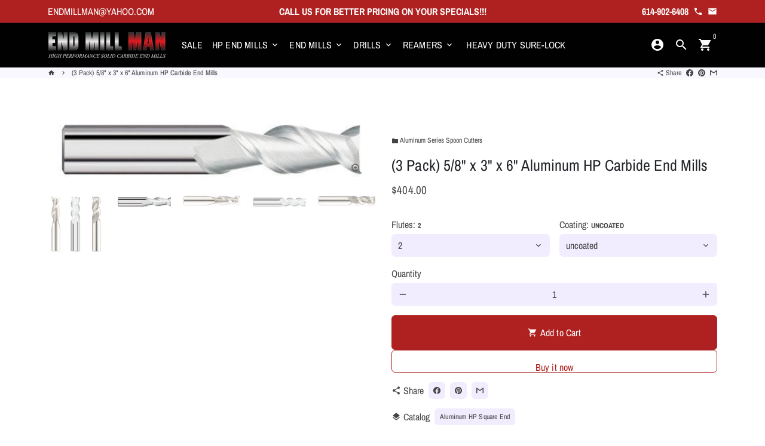

--- FILE ---
content_type: text/html; charset=utf-8
request_url: https://endmillman.com/products/3-pack-5-8-x-3-x-6-aluminum-hp-long-carbide-end-mills-1
body_size: 37844
content:
<!doctype html>
<html lang="en">
  <head>
	<!-- Added by AVADA SEO Suite -->
	




<meta property="og:site_name" content="Carbide End Mills ">
<meta property="og:url" content="https://endmillman.com/products/3-pack-5-8-x-3-x-6-aluminum-hp-long-carbide-end-mills-1">
<meta property="og:title" content="(3 Pack) 5/8&quot; x 3&quot; x 6&quot; Aluminum HP Carbide End Mills">
<meta property="og:type" content="product">
<meta property="og:description" content="HTC Aluminum Series 2 or 3 Flute High Performance Spoon Cutter Carbide End Mills.  Uncoated or ZrN coated to repel aluminum, and help eliminate flute packing.  Designed for high speed machining of aluminum.  High velocity-high metal removal rates! Polished cylindrical land stabilizes the end mill and leaves a mirror li"><meta property="product:availability" content="instock">
  <meta property="product:price:amount" content="404.00">
  <meta property="product:price:currency" content="USD"><meta property="og:image" content="http://endmillman.com/cdn/shop/products/Aluminump3_0e9ddbf2-35b0-40d9-bb82-d84004e2901a.jpg?v=1622187373">
<meta property="og:image:secure_url" content="https://endmillman.com/cdn/shop/products/Aluminump3_0e9ddbf2-35b0-40d9-bb82-d84004e2901a.jpg?v=1622187373">
<meta property="og:image:width" content="">
<meta property="og:image:height" content="">
<meta property="og:image:alt" content="">
    
<meta name="twitter:site" content="@Carbide End Mills "><meta name="twitter:card" content="summary_large_image">
<meta name="twitter:title" content="(3 Pack) 5/8&quot; x 3&quot; x 6&quot; Aluminum HP Carbide End Mills">
<meta name="twitter:description" content="HTC Aluminum Series 2 or 3 Flute High Performance Spoon Cutter Carbide End Mills.  Uncoated or ZrN coated to repel aluminum, and help eli...">
<meta name="twitter:image" content="http://endmillman.com/cdn/shop/products/Aluminump3_0e9ddbf2-35b0-40d9-bb82-d84004e2901a.jpg?v=1622187373">
    




<meta name="twitter:image" content="http://endmillman.com/cdn/shop/products/Aluminump3_0e9ddbf2-35b0-40d9-bb82-d84004e2901a.jpg?v=1622187373">
    
<script>window.FPConfig = {};window.FPConfig.ignoreKeywords=["/cart","/account"]</script>




<script>
const lightJsExclude = [];
</script>





<script>
class LightJsLoader{constructor(e){this.jQs=[],this.listener=this.handleListener.bind(this,e),this.scripts=["default","defer","async"].reduce(((e,t)=>({...e,[t]:[]})),{});const t=this;e.forEach((e=>window.addEventListener(e,t.listener,{passive:!0})))}handleListener(e){const t=this;return e.forEach((e=>window.removeEventListener(e,t.listener))),"complete"===document.readyState?this.handleDOM():document.addEventListener("readystatechange",(e=>{if("complete"===e.target.readyState)return setTimeout(t.handleDOM.bind(t),1)}))}async handleDOM(){this.suspendEvent(),this.suspendJQuery(),this.findScripts(),this.preloadScripts();for(const e of Object.keys(this.scripts))await this.replaceScripts(this.scripts[e]);for(const e of["DOMContentLoaded","readystatechange"])await this.requestRepaint(),document.dispatchEvent(new Event("lightJS-"+e));document.lightJSonreadystatechange&&document.lightJSonreadystatechange();for(const e of["DOMContentLoaded","load"])await this.requestRepaint(),window.dispatchEvent(new Event("lightJS-"+e));await this.requestRepaint(),window.lightJSonload&&window.lightJSonload(),await this.requestRepaint(),this.jQs.forEach((e=>e(window).trigger("lightJS-jquery-load"))),window.dispatchEvent(new Event("lightJS-pageshow")),await this.requestRepaint(),window.lightJSonpageshow&&window.lightJSonpageshow()}async requestRepaint(){return new Promise((e=>requestAnimationFrame(e)))}findScripts(){document.querySelectorAll("script[type=lightJs]").forEach((e=>{e.hasAttribute("src")?e.hasAttribute("async")&&e.async?this.scripts.async.push(e):e.hasAttribute("defer")&&e.defer?this.scripts.defer.push(e):this.scripts.default.push(e):this.scripts.default.push(e)}))}preloadScripts(){const e=this,t=Object.keys(this.scripts).reduce(((t,n)=>[...t,...e.scripts[n]]),[]),n=document.createDocumentFragment();t.forEach((e=>{const t=e.getAttribute("src");if(!t)return;const s=document.createElement("link");s.href=t,s.rel="preload",s.as="script",n.appendChild(s)})),document.head.appendChild(n)}async replaceScripts(e){let t;for(;t=e.shift();)await this.requestRepaint(),new Promise((e=>{const n=document.createElement("script");[...t.attributes].forEach((e=>{"type"!==e.nodeName&&n.setAttribute(e.nodeName,e.nodeValue)})),t.hasAttribute("src")?(n.addEventListener("load",e),n.addEventListener("error",e)):(n.text=t.text,e()),t.parentNode.replaceChild(n,t)}))}suspendEvent(){const e={};[{obj:document,name:"DOMContentLoaded"},{obj:window,name:"DOMContentLoaded"},{obj:window,name:"load"},{obj:window,name:"pageshow"},{obj:document,name:"readystatechange"}].map((t=>function(t,n){function s(n){return e[t].list.indexOf(n)>=0?"lightJS-"+n:n}e[t]||(e[t]={list:[n],add:t.addEventListener,remove:t.removeEventListener},t.addEventListener=(...n)=>{n[0]=s(n[0]),e[t].add.apply(t,n)},t.removeEventListener=(...n)=>{n[0]=s(n[0]),e[t].remove.apply(t,n)})}(t.obj,t.name))),[{obj:document,name:"onreadystatechange"},{obj:window,name:"onpageshow"}].map((e=>function(e,t){let n=e[t];Object.defineProperty(e,t,{get:()=>n||function(){},set:s=>{e["lightJS"+t]=n=s}})}(e.obj,e.name)))}suspendJQuery(){const e=this;let t=window.jQuery;Object.defineProperty(window,"jQuery",{get:()=>t,set(n){if(!n||!n.fn||!e.jQs.includes(n))return void(t=n);n.fn.ready=n.fn.init.prototype.ready=e=>{e.bind(document)(n)};const s=n.fn.on;n.fn.on=n.fn.init.prototype.on=function(...e){if(window!==this[0])return s.apply(this,e),this;const t=e=>e.split(" ").map((e=>"load"===e||0===e.indexOf("load.")?"lightJS-jquery-load":e)).join(" ");return"string"==typeof e[0]||e[0]instanceof String?(e[0]=t(e[0]),s.apply(this,e),this):("object"==typeof e[0]&&Object.keys(e[0]).forEach((n=>{delete Object.assign(e[0],{[t(n)]:e[0][n]})[n]})),s.apply(this,e),this)},e.jQs.push(n),t=n}})}}new LightJsLoader(["keydown","mousemove","touchend","touchmove","touchstart","wheel"]);
</script>



<!-- Added by AVADA SEO Suite: Product Structured Data -->
<script type="application/ld+json">{
"@context": "https://schema.org/",
"@type": "Product",
"@id": "https://endmillman.com/products/3-pack-5-8-x-3-x-6-aluminum-hp-long-carbide-end-mills-1",
"name": "(3 Pack) 5/8&quot; x 3&quot; x 6&quot; Aluminum HP Carbide End Mills",
"description": "HTC Aluminum Series 2 or 3 Flute High Performance Spoon Cutter Carbide End Mills.  Uncoated or ZrN coated to repel aluminum, and help eliminate flute packing.  Designed for high speed machining of aluminum.  High velocity-high metal removal rates! Polished cylindrical land stabilizes the end mill and leaves a mirror like finish behind. 5/8&quot; Dia. x 3&quot; LOC x 6&quot; OAL",
"brand": {
  "@type": "Brand",
  "name": "End Mill Store"
},
"offers": {
  "@type": "Offer",
  "price": "404.0",
  "priceCurrency": "USD",
  "itemCondition": "https://schema.org/NewCondition",
  "availability": "https://schema.org/InStock",
  "url": "https://endmillman.com/products/3-pack-5-8-x-3-x-6-aluminum-hp-long-carbide-end-mills-1"
},
"image": [
  "https://endmillman.com/cdn/shop/products/Aluminump3_0e9ddbf2-35b0-40d9-bb82-d84004e2901a.jpg?v=1622187373",
  "https://endmillman.com/cdn/shop/products/2_flute_square_aluminum_series_end_mill_uncoated_a72aa33b-f6a8-421d-b78c-b2465d701113.jpg?v=1622187374",
  "https://endmillman.com/cdn/shop/products/spoon_cutter_end_mill_2_flute_square_zrn_98808195-5414-4329-aae9-5e311d783751.png?v=1622187375",
  "https://endmillman.com/cdn/shop/products/3_flute_square_end_mill_45_degree_helix_uncoated_30019c8f-3779-4fd9-b7c6-8ff3e4f51d2d.jpg?v=1622187376",
  "https://endmillman.com/cdn/shop/products/3_flute_end_mill_sq_zrn_3636c6b2-06c4-4a78-960b-5651acaca9d0.png?v=1622187377"
],
"releaseDate": "2020-12-29 08:54:35 -0500",
"sku": "700-1430",
"mpn": "700-1430"}</script>
<!-- /Added by AVADA SEO Suite --><!-- Added by AVADA SEO Suite: Breadcrumb Structured Data  -->
<script type="application/ld+json">{
  "@context": "https://schema.org",
  "@type": "BreadcrumbList",
  "itemListElement": [{
    "@type": "ListItem",
    "position": 1,
    "name": "Home",
    "item": "https://endmillman.com"
  }, {
    "@type": "ListItem",
    "position": 2,
    "name": "(3 Pack) 5/8&quot; x 3&quot; x 6&quot; Aluminum HP Carbide End Mills",
    "item": "https://endmillman.com/products/3-pack-5-8-x-3-x-6-aluminum-hp-long-carbide-end-mills-1"
  }]
}
</script>
<!-- Added by AVADA SEO Suite -->




	<!-- /Added by AVADA SEO Suite -->
    <!-- Basic page needs -->
    <meta charset="utf-8">
    <meta http-equiv="X-UA-Compatible" content="IE=edge,chrome=1">
    <meta name="viewport" content="width=device-width,initial-scale=1,maximum-scale=1,shrink-to-fit=no">
    <meta name="theme-color" content="#FFFFFF">
    <meta name="apple-mobile-web-app-capable" content="yes">
    <meta name="mobile-web-app-capable" content="yes">
    <meta name="author" content="Debutify">

    <!-- Preconnect external resources -->
    <link rel="preconnect" href="https://cdn.shopify.com" crossorigin>
    <link rel="preconnect" href="https://fonts.shopifycdn.com" crossorigin>
    <link rel="preconnect" href="https://shop.app" crossorigin>
    <link rel="preconnect" href="https://monorail-edge.shopifysvc.com"><link rel="preconnect" href="https://godog.shopifycloud.com"><link rel="preconnect" href="https://pay.google.com" crossorigin>
        <link rel="preconnect" href="https://play.google.com" crossorigin><link rel="preconnect" href="https://www.google.com">
      <link rel="preconnect" href="https://www.gstatic.com">
      <link rel="preconnect" href="https://www.gstatic.com" crossorigin>
      <link rel="preconnect" href="https://fonts.gstatic.com" crossorigin>
      <link rel="preconnect" href="https://www.recaptcha.net" crossorigin><link rel="preconnect" href="https://debutify.com"><!-- Preload assets -->
    <link rel="preload" href="//endmillman.com/cdn/shop/t/57/assets/theme.scss.css?v=32501179998707653281742069332" as="style">
    <link rel="preload" as="font" href="//endmillman.com/cdn/fonts/archivo_narrow/archivonarrow_n4.5c3bab850a22055c235cf940f895d873a8689d70.woff2" type="font/woff2" crossorigin>
    <link rel="preload" as="font" href="//endmillman.com/cdn/fonts/archivo_narrow/archivonarrow_n4.5c3bab850a22055c235cf940f895d873a8689d70.woff2" type="font/woff2" crossorigin>
    <link rel="preload" as="font" href="//endmillman.com/cdn/fonts/archivo_narrow/archivonarrow_n4.5c3bab850a22055c235cf940f895d873a8689d70.woff2" type="font/woff2" crossorigin>
    <link rel="preload" as="font" href="//endmillman.com/cdn/shop/t/57/assets/material-icons.woff2?v=162781309590319795501661109112" type="font/woff2" crossorigin>
    <link rel="preload" href="//endmillman.com/cdn/shop/t/57/assets/jquery-2.2.3.min.js?v=40203790232134668251661109127" as="script">
    <link rel="preload" href="//endmillman.com/cdn/shop/t/57/assets/theme.min.js?v=167845995137477237751661109127" as="script">
    <link rel="preload" href="//endmillman.com/cdn/shop/t/57/assets/lazysizes.min.js?v=46221891067352676611661109113" as="script">
    <link rel="preload" href="//endmillman.com/cdn/shop/t/57/assets/dbtfy-addons.min.js?v=86859402603701464621742069332" as="script"><link rel="canonical" href="https://endmillman.com/products/3-pack-5-8-x-3-x-6-aluminum-hp-long-carbide-end-mills-1"><!-- Fav icon --><link sizes="192x192" rel="shortcut icon" type="image/png" id="favicon" href="//endmillman.com/cdn/shop/files/made-in-the-usa-stamp-png-7_ccf2672e-50d2-4d36-8235-9127eda0a790_100x100_crop_center.png?v=1614316599">

    <!-- Title and description -->
    <title>
      (3 Pack) 5/8&quot; x 3&quot; x 6&quot; Aluminum HP Carbide End Mills &ndash; The End Mill Store 
    </title><meta name="description" content="HTC Aluminum Series 2 or 3 Flute High Performance Spoon Cutter Carbide End Mills.  Uncoated or ZrN coated to repel aluminum, and help eliminate flute packing.  Designed for high speed machining of aluminum.  High velocity-high metal removal rates! Polished cylindrical land stabilizes the end mill and leaves a mirror li"><!-- Social meta --><!-- /snippets/social-meta-tags.liquid --><meta property="og:site_name" content="The End Mill Store ">
<meta property="og:url" content="https://endmillman.com/products/3-pack-5-8-x-3-x-6-aluminum-hp-long-carbide-end-mills-1">
<meta property="og:title" content="(3 Pack) 5/8&quot; x 3&quot; x 6&quot; Aluminum HP Carbide End Mills">
<meta property="og:type" content="product">
<meta property="og:description" content="HTC Aluminum Series 2 or 3 Flute High Performance Spoon Cutter Carbide End Mills.  Uncoated or ZrN coated to repel aluminum, and help eliminate flute packing.  Designed for high speed machining of aluminum.  High velocity-high metal removal rates! Polished cylindrical land stabilizes the end mill and leaves a mirror li"><meta property="og:price:amount" content="404.00">
  <meta property="og:price:currency" content="USD"><meta property="og:image" content="http://endmillman.com/cdn/shop/products/Aluminump3_0e9ddbf2-35b0-40d9-bb82-d84004e2901a_1200x1200.jpg?v=1622187373"><meta property="og:image" content="http://endmillman.com/cdn/shop/products/Aluminump3_0e9ddbf2-35b0-40d9-bb82-d84004e2901a_1200x1200.jpg?v=1622187373"><meta property="og:image" content="http://endmillman.com/cdn/shop/products/Aluminump3_0e9ddbf2-35b0-40d9-bb82-d84004e2901a_1200x1200.jpg?v=1622187373">
<meta property="og:image:secure_url" content="https://endmillman.com/cdn/shop/products/Aluminump3_0e9ddbf2-35b0-40d9-bb82-d84004e2901a_1200x1200.jpg?v=1622187373"><meta property="og:image:secure_url" content="https://endmillman.com/cdn/shop/products/Aluminump3_0e9ddbf2-35b0-40d9-bb82-d84004e2901a_1200x1200.jpg?v=1622187373"><meta property="og:image:secure_url" content="https://endmillman.com/cdn/shop/products/Aluminump3_0e9ddbf2-35b0-40d9-bb82-d84004e2901a_1200x1200.jpg?v=1622187373"><meta name="twitter:card" content="summary_large_image">
<meta name="twitter:title" content="(3 Pack) 5/8&quot; x 3&quot; x 6&quot; Aluminum HP Carbide End Mills">
<meta name="twitter:description" content="HTC Aluminum Series 2 or 3 Flute High Performance Spoon Cutter Carbide End Mills.  Uncoated or ZrN coated to repel aluminum, and help eliminate flute packing.  Designed for high speed machining of aluminum.  High velocity-high metal removal rates! Polished cylindrical land stabilizes the end mill and leaves a mirror li">
<!-- CSS  -->
    <link href="//endmillman.com/cdn/shop/t/57/assets/theme.scss.css?v=32501179998707653281742069332" rel="stylesheet" type="text/css" media="all" />
<!-- Load fonts independently to prevent rendering blocks -->
    <style>
      @font-face {
  font-family: "Archivo Narrow";
  font-weight: 400;
  font-style: normal;
  font-display: swap;
  src: url("//endmillman.com/cdn/fonts/archivo_narrow/archivonarrow_n4.5c3bab850a22055c235cf940f895d873a8689d70.woff2") format("woff2"),
       url("//endmillman.com/cdn/fonts/archivo_narrow/archivonarrow_n4.ea12dd22d3319d164475c1d047ae8f973041a9ff.woff") format("woff");
}

      @font-face {
  font-family: "Archivo Narrow";
  font-weight: 400;
  font-style: normal;
  font-display: swap;
  src: url("//endmillman.com/cdn/fonts/archivo_narrow/archivonarrow_n4.5c3bab850a22055c235cf940f895d873a8689d70.woff2") format("woff2"),
       url("//endmillman.com/cdn/fonts/archivo_narrow/archivonarrow_n4.ea12dd22d3319d164475c1d047ae8f973041a9ff.woff") format("woff");
}

      @font-face {
  font-family: "Archivo Narrow";
  font-weight: 400;
  font-style: normal;
  font-display: swap;
  src: url("//endmillman.com/cdn/fonts/archivo_narrow/archivonarrow_n4.5c3bab850a22055c235cf940f895d873a8689d70.woff2") format("woff2"),
       url("//endmillman.com/cdn/fonts/archivo_narrow/archivonarrow_n4.ea12dd22d3319d164475c1d047ae8f973041a9ff.woff") format("woff");
}

      @font-face {
  font-family: "Archivo Narrow";
  font-weight: 700;
  font-style: normal;
  font-display: swap;
  src: url("//endmillman.com/cdn/fonts/archivo_narrow/archivonarrow_n7.c049bee49aa92b4cfee86dd4e79c9194b8519e2b.woff2") format("woff2"),
       url("//endmillman.com/cdn/fonts/archivo_narrow/archivonarrow_n7.89eabe3e1f3044c02b965aa5ad3e57c9e898709d.woff") format("woff");
}

      @font-face {
  font-family: "Archivo Narrow";
  font-weight: 400;
  font-style: italic;
  font-display: swap;
  src: url("//endmillman.com/cdn/fonts/archivo_narrow/archivonarrow_i4.59445c13f0e607542640c8a56f31dcd8ed680cfa.woff2") format("woff2"),
       url("//endmillman.com/cdn/fonts/archivo_narrow/archivonarrow_i4.bbf26c99347034f8df1f87b08c4a929cfc5255c8.woff") format("woff");
}

      @font-face {
  font-family: "Archivo Narrow";
  font-weight: 700;
  font-style: italic;
  font-display: swap;
  src: url("//endmillman.com/cdn/fonts/archivo_narrow/archivonarrow_i7.394cd4c9437ad9084e13f72957e92bfbe366a689.woff2") format("woff2"),
       url("//endmillman.com/cdn/fonts/archivo_narrow/archivonarrow_i7.f7e98758eef2e613f5c757b5780e7f43b6bcf700.woff") format("woff");
}

      @font-face {
  font-family: "Archivo Narrow";
  font-weight: 700;
  font-style: normal;
  font-display: swap;
  src: url("//endmillman.com/cdn/fonts/archivo_narrow/archivonarrow_n7.c049bee49aa92b4cfee86dd4e79c9194b8519e2b.woff2") format("woff2"),
       url("//endmillman.com/cdn/fonts/archivo_narrow/archivonarrow_n7.89eabe3e1f3044c02b965aa5ad3e57c9e898709d.woff") format("woff");
}

      @font-face {
        font-family: Material Icons;
        font-weight: 400;
        font-style: normal;
        font-display: block;
        src: url(//endmillman.com/cdn/shop/t/57/assets/material-icons.woff2?v=162781309590319795501661109112) format("woff2");
      }
    </style>

    <!-- Google Tag Manager --><!-- Theme strings and settings --><script>
  window.theme = window.theme || {};

  theme.routes = {
    predictive_search_url: "\/search\/suggest",
    cart_url: "\/cart"
  };

  theme.settings = {
    cartType: "drawer",
    enableCartMessage: false,
    saleType: "amount",
    stickyHeader: true,
    heightHeader: 75,
    heightHeaderMobile: 60,
    icon: "material-icons",
    currencyOriginalPrice: true,
    customCurrency: false,
    facebookPageId: "",
    dbtfyATCAnimationType: "shakeX",
    dbtfyATCAnimationInterval: 10,
    dbtfyShopProtectImage: true,
    dbtfyShopProtectDrag: true,
    dbtfyShopProtectTextProduct: true,
    dbtfyShopProtectTextArticle: true,
    dbtfyShopProtectCollection: true,
    dbtfySkipCart: false,
    isSearchEnabled: true,
    enableHistoryState: true,
    customScript: "",
    dbtfyInactiveTabFirstMessage: "🔥 Don\u0026#39;t forget this...",
    dbtfyInactiveTabSecondMessage: "🔥 Come back!",
    dbtfyInactiveTabDelay: 1,
    faviconImage: "\/\/endmillman.com\/cdn\/shop\/files\/made-in-the-usa-stamp-png-7_ccf2672e-50d2-4d36-8235-9127eda0a790_100x100_crop_center.png?v=1614316599",
    cartFaviconImage:"",
    dbtfyCartSavings: false,
    dbtfyCookieBoxEUOnly: true,
    dbtfyGiftWrap: false,
    dbtfyDeliveryDateRequired: false,
    dbtfyOrderFeedbackRequired: false
  };

  theme.variables = {
    small: 769,
    postSmall: 769.1,
    animationDuration: 600,
    animationSlow: 1000,
    transitionSpeed: 300,
    addonsLink: "\/\/endmillman.com\/cdn\/shop\/t\/57\/assets\/dbtfy-addons.min.js?v=86859402603701464621742069332",
    fastClickPluginLink: "\/\/endmillman.com\/cdn\/shop\/t\/57\/assets\/FastClick.js?v=80848051190165111191661109113",
    jQueryUIPluginLink: "\/\/endmillman.com\/cdn\/shop\/t\/57\/assets\/jquery-ui.min.js?v=70596825350812787271661109112",
    jQueryUIAutocompletePluginLink: "\/\/endmillman.com\/cdn\/shop\/t\/57\/assets\/jquery.ui.autocomplete.scroll.min.js?v=65694924680175604831661109112",
    jQueryExitIntentPluginLink: "\/\/endmillman.com\/cdn\/shop\/t\/57\/assets\/jquery.exitintent.min.js?v=141936771459652646111661109113",
    trackingPluginLink: "\/\/www.17track.net\/externalcall.js",
    speedBoosterPluginLink: "\/\/endmillman.com\/cdn\/shop\/t\/57\/assets\/instant.page.min.js?v=48382595191374339231661109113",
    ajaxinatePluginLink: "\/\/endmillman.com\/cdn\/shop\/t\/57\/assets\/infinite-scroll.min.js?v=117414503875394727771661109113",
    datePickerPluginLink: "\/\/endmillman.com\/cdn\/shop\/t\/57\/assets\/flatpickr.min.js?v=102895051017460611671661109113",
    cartCount: 0,
    shopLocales: [{"shop_locale":{"locale":"en","enabled":true,"primary":true,"published":true}}],
    productPlaceholderSvg: "\u003csvg class=\"placeholder-svg\" xmlns=\"http:\/\/www.w3.org\/2000\/svg\" viewBox=\"0 0 525.5 525.5\"\u003e\u003cpath d=\"M375.5 345.2c0-.1 0-.1 0 0 0-.1 0-.1 0 0-1.1-2.9-2.3-5.5-3.4-7.8-1.4-4.7-2.4-13.8-.5-19.8 3.4-10.6 3.6-40.6 1.2-54.5-2.3-14-12.3-29.8-18.5-36.9-5.3-6.2-12.8-14.9-15.4-17.9 8.6-5.6 13.3-13.3 14-23 0-.3 0-.6.1-.8.4-4.1-.6-9.9-3.9-13.5-2.1-2.3-4.8-3.5-8-3.5h-54.9c-.8-7.1-3-13-5.2-17.5-6.8-13.9-12.5-16.5-21.2-16.5h-.7c-8.7 0-14.4 2.5-21.2 16.5-2.2 4.5-4.4 10.4-5.2 17.5h-48.5c-3.2 0-5.9 1.2-8 3.5-3.2 3.6-4.3 9.3-3.9 13.5 0 .2 0 .5.1.8.7 9.8 5.4 17.4 14 23-2.6 3.1-10.1 11.7-15.4 17.9-6.1 7.2-16.1 22.9-18.5 36.9-2.2 13.3-1.2 47.4 1 54.9 1.1 3.8 1.4 14.5-.2 19.4-1.2 2.4-2.3 5-3.4 7.9-4.4 11.6-6.2 26.3-5 32.6 1.8 9.9 16.5 14.4 29.4 14.4h176.8c12.9 0 27.6-4.5 29.4-14.4 1.2-6.5-.5-21.1-5-32.7zm-97.7-178c.3-3.2.8-10.6-.2-18 2.4 4.3 5 10.5 5.9 18h-5.7zm-36.3-17.9c-1 7.4-.5 14.8-.2 18h-5.7c.9-7.5 3.5-13.7 5.9-18zm4.5-6.9c0-.1.1-.2.1-.4 4.4-5.3 8.4-5.8 13.1-5.8h.7c4.7 0 8.7.6 13.1 5.8 0 .1 0 .2.1.4 3.2 8.9 2.2 21.2 1.8 25h-30.7c-.4-3.8-1.3-16.1 1.8-25zm-70.7 42.5c0-.3 0-.6-.1-.9-.3-3.4.5-8.4 3.1-11.3 1-1.1 2.1-1.7 3.4-2.1l-.6.6c-2.8 3.1-3.7 8.1-3.3 11.6 0 .2 0 .5.1.8.3 3.5.9 11.7 10.6 18.8.3.2.8.2 1-.2.2-.3.2-.8-.2-1-9.2-6.7-9.8-14.4-10-17.7 0-.3 0-.6-.1-.8-.3-3.2.5-7.7 3-10.5.8-.8 1.7-1.5 2.6-1.9h155.7c1 .4 1.9 1.1 2.6 1.9 2.5 2.8 3.3 7.3 3 10.5 0 .2 0 .5-.1.8-.3 3.6-1 13.1-13.8 20.1-.3.2-.5.6-.3 1 .1.2.4.4.6.4.1 0 .2 0 .3-.1 13.5-7.5 14.3-17.5 14.6-21.3 0-.3 0-.5.1-.8.4-3.5-.5-8.5-3.3-11.6l-.6-.6c1.3.4 2.5 1.1 3.4 2.1 2.6 2.9 3.5 7.9 3.1 11.3 0 .3 0 .6-.1.9-1.5 20.9-23.6 31.4-65.5 31.4h-43.8c-41.8 0-63.9-10.5-65.4-31.4zm91 89.1h-7c0-1.5 0-3-.1-4.2-.2-12.5-2.2-31.1-2.7-35.1h3.6c.8 0 1.4-.6 1.4-1.4v-14.1h2.4v14.1c0 .8.6 1.4 1.4 1.4h3.7c-.4 3.9-2.4 22.6-2.7 35.1v4.2zm65.3 11.9h-16.8c-.4 0-.7.3-.7.7 0 .4.3.7.7.7h16.8v2.8h-62.2c0-.9-.1-1.9-.1-2.8h33.9c.4 0 .7-.3.7-.7 0-.4-.3-.7-.7-.7h-33.9c-.1-3.2-.1-6.3-.1-9h62.5v9zm-12.5 24.4h-6.3l.2-1.6h5.9l.2 1.6zm-5.8-4.5l1.6-12.3h2l1.6 12.3h-5.2zm-57-19.9h-62.4v-9h62.5c0 2.7 0 5.8-.1 9zm-62.4 1.4h62.4c0 .9-.1 1.8-.1 2.8H194v-2.8zm65.2 0h7.3c0 .9.1 1.8.1 2.8H259c.1-.9.1-1.8.1-2.8zm7.2-1.4h-7.2c.1-3.2.1-6.3.1-9h7c0 2.7 0 5.8.1 9zm-7.7-66.7v6.8h-9v-6.8h9zm-8.9 8.3h9v.7h-9v-.7zm0 2.1h9v2.3h-9v-2.3zm26-1.4h-9v-.7h9v.7zm-9 3.7v-2.3h9v2.3h-9zm9-5.9h-9v-6.8h9v6.8zm-119.3 91.1c-2.1-7.1-3-40.9-.9-53.6 2.2-13.5 11.9-28.6 17.8-35.6 5.6-6.5 13.5-15.7 15.7-18.3 11.4 6.4 28.7 9.6 51.8 9.6h6v14.1c0 .8.6 1.4 1.4 1.4h5.4c.3 3.1 2.4 22.4 2.7 35.1 0 1.2.1 2.6.1 4.2h-63.9c-.8 0-1.4.6-1.4 1.4v16.1c0 .8.6 1.4 1.4 1.4H256c-.8 11.8-2.8 24.7-8 33.3-2.6 4.4-4.9 8.5-6.9 12.2-.4.7-.1 1.6.6 1.9.2.1.4.2.6.2.5 0 1-.3 1.3-.8 1.9-3.7 4.2-7.7 6.8-12.1 5.4-9.1 7.6-22.5 8.4-34.7h7.8c.7 11.2 2.6 23.5 7.1 32.4.2.5.8.8 1.3.8.2 0 .4 0 .6-.2.7-.4 1-1.2.6-1.9-4.3-8.5-6.1-20.3-6.8-31.1H312l-2.4 18.6c-.1.4.1.8.3 1.1.3.3.7.5 1.1.5h9.6c.4 0 .8-.2 1.1-.5.3-.3.4-.7.3-1.1l-2.4-18.6H333c.8 0 1.4-.6 1.4-1.4v-16.1c0-.8-.6-1.4-1.4-1.4h-63.9c0-1.5 0-2.9.1-4.2.2-12.7 2.3-32 2.7-35.1h5.2c.8 0 1.4-.6 1.4-1.4v-14.1h6.2c23.1 0 40.4-3.2 51.8-9.6 2.3 2.6 10.1 11.8 15.7 18.3 5.9 6.9 15.6 22.1 17.8 35.6 2.2 13.4 2 43.2-1.1 53.1-1.2 3.9-1.4 8.7-1 13-1.7-2.8-2.9-4.4-3-4.6-.2-.3-.6-.5-.9-.6h-.5c-.2 0-.4.1-.5.2-.6.5-.8 1.4-.3 2 0 0 .2.3.5.8 1.4 2.1 5.6 8.4 8.9 16.7h-42.9v-43.8c0-.8-.6-1.4-1.4-1.4s-1.4.6-1.4 1.4v44.9c0 .1-.1.2-.1.3 0 .1 0 .2.1.3v9c-1.1 2-3.9 3.7-10.5 3.7h-7.5c-.4 0-.7.3-.7.7 0 .4.3.7.7.7h7.5c5 0 8.5-.9 10.5-2.8-.1 3.1-1.5 6.5-10.5 6.5H210.4c-9 0-10.5-3.4-10.5-6.5 2 1.9 5.5 2.8 10.5 2.8h67.4c.4 0 .7-.3.7-.7 0-.4-.3-.7-.7-.7h-67.4c-6.7 0-9.4-1.7-10.5-3.7v-54.5c0-.8-.6-1.4-1.4-1.4s-1.4.6-1.4 1.4v43.8h-43.6c4.2-10.2 9.4-17.4 9.5-17.5.5-.6.3-1.5-.3-2s-1.5-.3-2 .3c-.1.2-1.4 2-3.2 5 .1-4.9-.4-10.2-1.1-12.8zm221.4 60.2c-1.5 8.3-14.9 12-26.6 12H174.4c-11.8 0-25.1-3.8-26.6-12-1-5.7.6-19.3 4.6-30.2H197v9.8c0 6.4 4.5 9.7 13.4 9.7h105.4c8.9 0 13.4-3.3 13.4-9.7v-9.8h44c4 10.9 5.6 24.5 4.6 30.2z\"\/\u003e\u003cpath d=\"M286.1 359.3c0 .4.3.7.7.7h14.7c.4 0 .7-.3.7-.7 0-.4-.3-.7-.7-.7h-14.7c-.3 0-.7.3-.7.7zm5.3-145.6c13.5-.5 24.7-2.3 33.5-5.3.4-.1.6-.5.4-.9-.1-.4-.5-.6-.9-.4-8.6 3-19.7 4.7-33 5.2-.4 0-.7.3-.7.7 0 .4.3.7.7.7zm-11.3.1c.4 0 .7-.3.7-.7 0-.4-.3-.7-.7-.7H242c-19.9 0-35.3-2.5-45.9-7.4-.4-.2-.8 0-.9.3-.2.4 0 .8.3.9 10.8 5 26.4 7.5 46.5 7.5h38.1zm-7.2 116.9c.4.1.9.1 1.4.1 1.7 0 3.4-.7 4.7-1.9 1.4-1.4 1.9-3.2 1.5-5-.2-.8-.9-1.2-1.7-1.1-.8.2-1.2.9-1.1 1.7.3 1.2-.4 2-.7 2.4-.9.9-2.2 1.3-3.4 1-.8-.2-1.5.3-1.7 1.1s.2 1.5 1 1.7z\"\/\u003e\u003cpath d=\"M275.5 331.6c-.8 0-1.4.6-1.5 1.4 0 .8.6 1.4 1.4 1.5h.3c3.6 0 7-2.8 7.7-6.3.2-.8-.4-1.5-1.1-1.7-.8-.2-1.5.4-1.7 1.1-.4 2.3-2.8 4.2-5.1 4zm5.4 1.6c-.6.5-.6 1.4-.1 2 1.1 1.3 2.5 2.2 4.2 2.8.2.1.3.1.5.1.6 0 1.1-.3 1.3-.9.3-.7-.1-1.6-.8-1.8-1.2-.5-2.2-1.2-3-2.1-.6-.6-1.5-.6-2.1-.1zm-38.2 12.7c.5 0 .9 0 1.4-.1.8-.2 1.3-.9 1.1-1.7-.2-.8-.9-1.3-1.7-1.1-1.2.3-2.5-.1-3.4-1-.4-.4-1-1.2-.8-2.4.2-.8-.3-1.5-1.1-1.7-.8-.2-1.5.3-1.7 1.1-.4 1.8.1 3.7 1.5 5 1.2 1.2 2.9 1.9 4.7 1.9z\"\/\u003e\u003cpath d=\"M241.2 349.6h.3c.8 0 1.4-.7 1.4-1.5s-.7-1.4-1.5-1.4c-2.3.1-4.6-1.7-5.1-4-.2-.8-.9-1.3-1.7-1.1-.8.2-1.3.9-1.1 1.7.7 3.5 4.1 6.3 7.7 6.3zm-9.7 3.6c.2 0 .3 0 .5-.1 1.6-.6 3-1.6 4.2-2.8.5-.6.5-1.5-.1-2s-1.5-.5-2 .1c-.8.9-1.8 1.6-3 2.1-.7.3-1.1 1.1-.8 1.8 0 .6.6.9 1.2.9z\"\/\u003e\u003c\/svg\u003e"
  };

  theme.strings = {
    zoomClose: "Close (Esc)",
    zoomPrev: "Previous (Left arrow key)",
    zoomNext: "Next (Right arrow key)",
    moneyFormat: "${{amount}}",
    moneyWithCurrencyFormat: "${{amount}} USD",
    currencyFormat: "money_format",
    saveFormat: "Save {{ saved_amount }}",
    addressError: "Error looking up that address",
    addressNoResults: "No results for that address",
    addressQueryLimit: "You have exceeded the Google API usage limit. Consider upgrading to a \u003ca href=\"https:\/\/developers.google.com\/maps\/premium\/usage-limits\"\u003ePremium Plan\u003c\/a\u003e.",
    authError: "There was a problem authenticating your Google Maps account.",
    cartCookie: "Enable cookies to use the shopping cart",
    addToCart: "Add to Cart",
    soldOut: "Sold Out",
    unavailable: "Unavailable",
    regularPrice: "Regular price",
    salePrice: "Sale price",
    saveLabel: "Save {{ saved_amount }}",
    quantityLabel: "Quantity",
    closeText: "close (esc)",
    shopCurrency: "USD",
    months: {
      full: {
        1: "January",
        2: "February",
        3: "March",
        4: "April",
        5: "May",
        6: "June",
        7: "July",
        8: "August",
        9: "September",
        10: "October",
        11: "November",
        12: "December"
      },
      short: {
        1: "Jan",
        2: "Feb",
        3: "Mar",
        4: "Apr",
        5: "May",
        6: "Jun",
        7: "Jul",
        8: "Aug",
        9: "Sep",
        10: "Oct",
        11: "Nov",
        12: "Dec"
      }
    },
    weekdays: {
      full: {
        0: "Sunday",
        1: "Monday",
        2: "Tuesday",
        3: "Wednesday",
        4: "Thursday",
        5: "Friday",
        6: "Saturday"
      },
      short: {
        0: "Sun",
        1: "Mon",
        2: "Tue",
        3: "Wed",
        4: "Thu",
        5: "Fri",
        6: "Sat"
      }
    },
    agreeTermsWarningMessage: "You must agree with the terms and conditions of sales to check out.",
    deliveryDateWarningMessage: "Make a selection to continue",shopPrimaryLocale: "en",};

  theme.addons = {"addons": {"dbtfy_addtocart_animation": true,"dbtfy_age_check": false, "dbtfy_agree_to_terms": false,"dbtfy_automatic_geolocation": false,"dbtfy_back_in_stock": false ,"dbtfy_cart_favicon": true,"dbtfy_cart_discount": true,"dbtfy_cart_goal": false,"dbtfy_cart_reminder": false,"dbtfy_cart_savings": false,"dbtfy_cart_upsell": false,"dbtfy_collection_addtocart": true,"dbtfy_collection_filters": true,"dbtfy_color_swatches": false,"dbtfy_cookie_box": false,"dbtfy_custom_currencies": false,"dbtfy_customizable_products": true,"dbtfy_delivery_date": false,"dbtfy_delivery_time": false,"dbtfy_discount_saved": false,"dbtfy_facebook_messenger": false,"dbtfy_faq_page": false,"dbtfy_gift_wrap": false,"dbtfy_infinite_scroll": true,"dbtfy_inactive_tab_message": true,"dbtfy_instagram_feed": false,"dbtfy_inventory_quantity": false,"dbtfy_linked_options": false ,"dbtfy_mega_menu": true,"dbtfy_menu_bar": true,"dbtfy_minimum_order": false,"dbtfy_newsletter_popup": false,"dbtfy_order_feedback": false,"dbtfy_order_tracking": true,"dbtfy_page_speed_booster": true,"dbtfy_page_transition": false,"dbtfy_pricing_table": false,"dbtfy_product_bullet_points": false,"dbtfy_product_image_crop": true,"dbtfy_product_swatches": true,"dbtfy_product_tabs": false,"dbtfy_quantity_breaks": false,"dbtfy_quick_compare": true,"dbtfy_quick_view": true,"dbtfy_recently_viewed": true,"dbtfy_shop_protect": true,"dbtfy_skip_cart": false,"dbtfy_size_chart": false,"dbtfy_smart_search": false,"dbtfy_social_discount": false,"dbtfy_sticky_addtocart": true,"dbtfy_synced_variant_image": true,"dbtfy_trust_badge": true,"dbtfy_upsell_bundles": false,"dbtfy_upsell_popup": false,"dbtfy_wish_list": false}}



  window.lazySizesConfig = window.lazySizesConfig || {};
  window.lazySizesConfig.customMedia = {
    "--small": `(max-width: ${theme.variables.small}px)`
  };
</script>
<!-- JS -->
    <script src="//endmillman.com/cdn/shop/t/57/assets/jquery-2.2.3.min.js?v=40203790232134668251661109127" type="text/javascript"></script>

    <script src="//endmillman.com/cdn/shop/t/57/assets/theme.min.js?v=167845995137477237751661109127" defer="defer"></script>

    <script src="//endmillman.com/cdn/shop/t/57/assets/lazysizes.min.js?v=46221891067352676611661109113" async="async"></script><!-- Header hook for plugins -->
    <img alt="website" width="99999" height="99999" style="pointer-events: none; position: absolute; top: 0; left: 0; width: 99vw; height: 99vh; max-width: 99vw; max-height: 99vh;" src="[data-uri]" /><script>window.performance && window.performance.mark && window.performance.mark('shopify.content_for_header.start');</script><meta id="shopify-digital-wallet" name="shopify-digital-wallet" content="/51589218484/digital_wallets/dialog">
<meta name="shopify-checkout-api-token" content="a654c6a6cbc979c1bdcb9d18e268485f">
<meta id="in-context-paypal-metadata" data-shop-id="51589218484" data-venmo-supported="false" data-environment="production" data-locale="en_US" data-paypal-v4="true" data-currency="USD">
<link rel="alternate" type="application/json+oembed" href="https://endmillman.com/products/3-pack-5-8-x-3-x-6-aluminum-hp-long-carbide-end-mills-1.oembed">
<script async="async" src="/checkouts/internal/preloads.js?locale=en-US"></script>
<script id="apple-pay-shop-capabilities" type="application/json">{"shopId":51589218484,"countryCode":"US","currencyCode":"USD","merchantCapabilities":["supports3DS"],"merchantId":"gid:\/\/shopify\/Shop\/51589218484","merchantName":"The End Mill Store ","requiredBillingContactFields":["postalAddress","email"],"requiredShippingContactFields":["postalAddress","email"],"shippingType":"shipping","supportedNetworks":["visa","masterCard","amex","discover","elo","jcb"],"total":{"type":"pending","label":"The End Mill Store ","amount":"1.00"},"shopifyPaymentsEnabled":true,"supportsSubscriptions":true}</script>
<script id="shopify-features" type="application/json">{"accessToken":"a654c6a6cbc979c1bdcb9d18e268485f","betas":["rich-media-storefront-analytics"],"domain":"endmillman.com","predictiveSearch":true,"shopId":51589218484,"locale":"en"}</script>
<script>var Shopify = Shopify || {};
Shopify.shop = "end-mill-store.myshopify.com";
Shopify.locale = "en";
Shopify.currency = {"active":"USD","rate":"1.0"};
Shopify.country = "US";
Shopify.theme = {"name":"debutify Debutify 4.10.2","id":134806831351,"schema_name":"Debutify","schema_version":"4.10.2","theme_store_id":null,"role":"main"};
Shopify.theme.handle = "null";
Shopify.theme.style = {"id":null,"handle":null};
Shopify.cdnHost = "endmillman.com/cdn";
Shopify.routes = Shopify.routes || {};
Shopify.routes.root = "/";</script>
<script type="module">!function(o){(o.Shopify=o.Shopify||{}).modules=!0}(window);</script>
<script>!function(o){function n(){var o=[];function n(){o.push(Array.prototype.slice.apply(arguments))}return n.q=o,n}var t=o.Shopify=o.Shopify||{};t.loadFeatures=n(),t.autoloadFeatures=n()}(window);</script>
<script id="shop-js-analytics" type="application/json">{"pageType":"product"}</script>
<script defer="defer" async type="module" src="//endmillman.com/cdn/shopifycloud/shop-js/modules/v2/client.init-shop-cart-sync_C5BV16lS.en.esm.js"></script>
<script defer="defer" async type="module" src="//endmillman.com/cdn/shopifycloud/shop-js/modules/v2/chunk.common_CygWptCX.esm.js"></script>
<script type="module">
  await import("//endmillman.com/cdn/shopifycloud/shop-js/modules/v2/client.init-shop-cart-sync_C5BV16lS.en.esm.js");
await import("//endmillman.com/cdn/shopifycloud/shop-js/modules/v2/chunk.common_CygWptCX.esm.js");

  window.Shopify.SignInWithShop?.initShopCartSync?.({"fedCMEnabled":true,"windoidEnabled":true});

</script>
<script>(function() {
  var isLoaded = false;
  function asyncLoad() {
    if (isLoaded) return;
    isLoaded = true;
    var urls = ["https:\/\/cdn1.avada.io\/flying-pages\/module.js?shop=end-mill-store.myshopify.com","https:\/\/seo.apps.avada.io\/avada-seo-installed.js?shop=end-mill-store.myshopify.com"];
    for (var i = 0; i < urls.length; i++) {
      var s = document.createElement('script');
      if (lightJsExclude.indexOf(urls[i]) === -1) s.type = 'lightJs'; else s.type = 'text/javascript';
      s.async = true;
      s.src = urls[i];
      var x = document.getElementsByTagName('script')[0];
      x.parentNode.insertBefore(s, x);
    }
  };
  if(window.attachEvent) {
    window.attachEvent('onload', asyncLoad);
  } else {
    window.addEventListener('load', asyncLoad, false);
  }
})();</script>
<script id="__st">var __st={"a":51589218484,"offset":-18000,"reqid":"a9220b74-064e-473f-a5e6-019b72879d04-1768754754","pageurl":"endmillman.com\/products\/3-pack-5-8-x-3-x-6-aluminum-hp-long-carbide-end-mills-1","u":"fb2e3ad35a2b","p":"product","rtyp":"product","rid":6146032140468};</script>
<script>window.ShopifyPaypalV4VisibilityTracking = true;</script>
<script id="form-persister">!function(){'use strict';const t='contact',e='new_comment',n=[[t,t],['blogs',e],['comments',e],[t,'customer']],o='password',r='form_key',c=['recaptcha-v3-token','g-recaptcha-response','h-captcha-response',o],s=()=>{try{return window.sessionStorage}catch{return}},i='__shopify_v',u=t=>t.elements[r],a=function(){const t=[...n].map((([t,e])=>`form[action*='/${t}']:not([data-nocaptcha='true']) input[name='form_type'][value='${e}']`)).join(',');var e;return e=t,()=>e?[...document.querySelectorAll(e)].map((t=>t.form)):[]}();function m(t){const e=u(t);a().includes(t)&&(!e||!e.value)&&function(t){try{if(!s())return;!function(t){const e=s();if(!e)return;const n=u(t);if(!n)return;const o=n.value;o&&e.removeItem(o)}(t);const e=Array.from(Array(32),(()=>Math.random().toString(36)[2])).join('');!function(t,e){u(t)||t.append(Object.assign(document.createElement('input'),{type:'hidden',name:r})),t.elements[r].value=e}(t,e),function(t,e){const n=s();if(!n)return;const r=[...t.querySelectorAll(`input[type='${o}']`)].map((({name:t})=>t)),u=[...c,...r],a={};for(const[o,c]of new FormData(t).entries())u.includes(o)||(a[o]=c);n.setItem(e,JSON.stringify({[i]:1,action:t.action,data:a}))}(t,e)}catch(e){console.error('failed to persist form',e)}}(t)}const f=t=>{if('true'===t.dataset.persistBound)return;const e=function(t,e){const n=function(t){return'function'==typeof t.submit?t.submit:HTMLFormElement.prototype.submit}(t).bind(t);return function(){let t;return()=>{t||(t=!0,(()=>{try{e(),n()}catch(t){(t=>{console.error('form submit failed',t)})(t)}})(),setTimeout((()=>t=!1),250))}}()}(t,(()=>{m(t)}));!function(t,e){if('function'==typeof t.submit&&'function'==typeof e)try{t.submit=e}catch{}}(t,e),t.addEventListener('submit',(t=>{t.preventDefault(),e()})),t.dataset.persistBound='true'};!function(){function t(t){const e=(t=>{const e=t.target;return e instanceof HTMLFormElement?e:e&&e.form})(t);e&&m(e)}document.addEventListener('submit',t),document.addEventListener('DOMContentLoaded',(()=>{const e=a();for(const t of e)f(t);var n;n=document.body,new window.MutationObserver((t=>{for(const e of t)if('childList'===e.type&&e.addedNodes.length)for(const t of e.addedNodes)1===t.nodeType&&'FORM'===t.tagName&&a().includes(t)&&f(t)})).observe(n,{childList:!0,subtree:!0,attributes:!1}),document.removeEventListener('submit',t)}))}()}();</script>
<script integrity="sha256-4kQ18oKyAcykRKYeNunJcIwy7WH5gtpwJnB7kiuLZ1E=" data-source-attribution="shopify.loadfeatures" defer="defer" src="//endmillman.com/cdn/shopifycloud/storefront/assets/storefront/load_feature-a0a9edcb.js" crossorigin="anonymous"></script>
<script data-source-attribution="shopify.dynamic_checkout.dynamic.init">var Shopify=Shopify||{};Shopify.PaymentButton=Shopify.PaymentButton||{isStorefrontPortableWallets:!0,init:function(){window.Shopify.PaymentButton.init=function(){};var t=document.createElement("script");t.src="https://endmillman.com/cdn/shopifycloud/portable-wallets/latest/portable-wallets.en.js",t.type="module",document.head.appendChild(t)}};
</script>
<script data-source-attribution="shopify.dynamic_checkout.buyer_consent">
  function portableWalletsHideBuyerConsent(e){var t=document.getElementById("shopify-buyer-consent"),n=document.getElementById("shopify-subscription-policy-button");t&&n&&(t.classList.add("hidden"),t.setAttribute("aria-hidden","true"),n.removeEventListener("click",e))}function portableWalletsShowBuyerConsent(e){var t=document.getElementById("shopify-buyer-consent"),n=document.getElementById("shopify-subscription-policy-button");t&&n&&(t.classList.remove("hidden"),t.removeAttribute("aria-hidden"),n.addEventListener("click",e))}window.Shopify?.PaymentButton&&(window.Shopify.PaymentButton.hideBuyerConsent=portableWalletsHideBuyerConsent,window.Shopify.PaymentButton.showBuyerConsent=portableWalletsShowBuyerConsent);
</script>
<script>
  function portableWalletsCleanup(e){e&&e.src&&console.error("Failed to load portable wallets script "+e.src);var t=document.querySelectorAll("shopify-accelerated-checkout .shopify-payment-button__skeleton, shopify-accelerated-checkout-cart .wallet-cart-button__skeleton"),e=document.getElementById("shopify-buyer-consent");for(let e=0;e<t.length;e++)t[e].remove();e&&e.remove()}function portableWalletsNotLoadedAsModule(e){e instanceof ErrorEvent&&"string"==typeof e.message&&e.message.includes("import.meta")&&"string"==typeof e.filename&&e.filename.includes("portable-wallets")&&(window.removeEventListener("error",portableWalletsNotLoadedAsModule),window.Shopify.PaymentButton.failedToLoad=e,"loading"===document.readyState?document.addEventListener("DOMContentLoaded",window.Shopify.PaymentButton.init):window.Shopify.PaymentButton.init())}window.addEventListener("error",portableWalletsNotLoadedAsModule);
</script>

<script type="module" src="https://endmillman.com/cdn/shopifycloud/portable-wallets/latest/portable-wallets.en.js" onError="portableWalletsCleanup(this)" crossorigin="anonymous"></script>
<script nomodule>
  document.addEventListener("DOMContentLoaded", portableWalletsCleanup);
</script>

<link id="shopify-accelerated-checkout-styles" rel="stylesheet" media="screen" href="https://endmillman.com/cdn/shopifycloud/portable-wallets/latest/accelerated-checkout-backwards-compat.css" crossorigin="anonymous">
<style id="shopify-accelerated-checkout-cart">
        #shopify-buyer-consent {
  margin-top: 1em;
  display: inline-block;
  width: 100%;
}

#shopify-buyer-consent.hidden {
  display: none;
}

#shopify-subscription-policy-button {
  background: none;
  border: none;
  padding: 0;
  text-decoration: underline;
  font-size: inherit;
  cursor: pointer;
}

#shopify-subscription-policy-button::before {
  box-shadow: none;
}

      </style>

<script>window.performance && window.performance.mark && window.performance.mark('shopify.content_for_header.end');</script>

    

  
    <link href="//endmillman.com/cdn/shop/t/57/assets/fancybox.min.css?v=178684395451874162921661109113" rel="stylesheet" type="text/css" media="all" />
  <script defer src='https://cdn.debutify.com/scripts/production/ZW5kLW1pbGwtc3RvcmUubXlzaG9waWZ5LmNvbQ==/debutify_script_tags.js'></script><link href="https://monorail-edge.shopifysvc.com" rel="dns-prefetch">
<script>(function(){if ("sendBeacon" in navigator && "performance" in window) {try {var session_token_from_headers = performance.getEntriesByType('navigation')[0].serverTiming.find(x => x.name == '_s').description;} catch {var session_token_from_headers = undefined;}var session_cookie_matches = document.cookie.match(/_shopify_s=([^;]*)/);var session_token_from_cookie = session_cookie_matches && session_cookie_matches.length === 2 ? session_cookie_matches[1] : "";var session_token = session_token_from_headers || session_token_from_cookie || "";function handle_abandonment_event(e) {var entries = performance.getEntries().filter(function(entry) {return /monorail-edge.shopifysvc.com/.test(entry.name);});if (!window.abandonment_tracked && entries.length === 0) {window.abandonment_tracked = true;var currentMs = Date.now();var navigation_start = performance.timing.navigationStart;var payload = {shop_id: 51589218484,url: window.location.href,navigation_start,duration: currentMs - navigation_start,session_token,page_type: "product"};window.navigator.sendBeacon("https://monorail-edge.shopifysvc.com/v1/produce", JSON.stringify({schema_id: "online_store_buyer_site_abandonment/1.1",payload: payload,metadata: {event_created_at_ms: currentMs,event_sent_at_ms: currentMs}}));}}window.addEventListener('pagehide', handle_abandonment_event);}}());</script>
<script id="web-pixels-manager-setup">(function e(e,d,r,n,o){if(void 0===o&&(o={}),!Boolean(null===(a=null===(i=window.Shopify)||void 0===i?void 0:i.analytics)||void 0===a?void 0:a.replayQueue)){var i,a;window.Shopify=window.Shopify||{};var t=window.Shopify;t.analytics=t.analytics||{};var s=t.analytics;s.replayQueue=[],s.publish=function(e,d,r){return s.replayQueue.push([e,d,r]),!0};try{self.performance.mark("wpm:start")}catch(e){}var l=function(){var e={modern:/Edge?\/(1{2}[4-9]|1[2-9]\d|[2-9]\d{2}|\d{4,})\.\d+(\.\d+|)|Firefox\/(1{2}[4-9]|1[2-9]\d|[2-9]\d{2}|\d{4,})\.\d+(\.\d+|)|Chrom(ium|e)\/(9{2}|\d{3,})\.\d+(\.\d+|)|(Maci|X1{2}).+ Version\/(15\.\d+|(1[6-9]|[2-9]\d|\d{3,})\.\d+)([,.]\d+|)( \(\w+\)|)( Mobile\/\w+|) Safari\/|Chrome.+OPR\/(9{2}|\d{3,})\.\d+\.\d+|(CPU[ +]OS|iPhone[ +]OS|CPU[ +]iPhone|CPU IPhone OS|CPU iPad OS)[ +]+(15[._]\d+|(1[6-9]|[2-9]\d|\d{3,})[._]\d+)([._]\d+|)|Android:?[ /-](13[3-9]|1[4-9]\d|[2-9]\d{2}|\d{4,})(\.\d+|)(\.\d+|)|Android.+Firefox\/(13[5-9]|1[4-9]\d|[2-9]\d{2}|\d{4,})\.\d+(\.\d+|)|Android.+Chrom(ium|e)\/(13[3-9]|1[4-9]\d|[2-9]\d{2}|\d{4,})\.\d+(\.\d+|)|SamsungBrowser\/([2-9]\d|\d{3,})\.\d+/,legacy:/Edge?\/(1[6-9]|[2-9]\d|\d{3,})\.\d+(\.\d+|)|Firefox\/(5[4-9]|[6-9]\d|\d{3,})\.\d+(\.\d+|)|Chrom(ium|e)\/(5[1-9]|[6-9]\d|\d{3,})\.\d+(\.\d+|)([\d.]+$|.*Safari\/(?![\d.]+ Edge\/[\d.]+$))|(Maci|X1{2}).+ Version\/(10\.\d+|(1[1-9]|[2-9]\d|\d{3,})\.\d+)([,.]\d+|)( \(\w+\)|)( Mobile\/\w+|) Safari\/|Chrome.+OPR\/(3[89]|[4-9]\d|\d{3,})\.\d+\.\d+|(CPU[ +]OS|iPhone[ +]OS|CPU[ +]iPhone|CPU IPhone OS|CPU iPad OS)[ +]+(10[._]\d+|(1[1-9]|[2-9]\d|\d{3,})[._]\d+)([._]\d+|)|Android:?[ /-](13[3-9]|1[4-9]\d|[2-9]\d{2}|\d{4,})(\.\d+|)(\.\d+|)|Mobile Safari.+OPR\/([89]\d|\d{3,})\.\d+\.\d+|Android.+Firefox\/(13[5-9]|1[4-9]\d|[2-9]\d{2}|\d{4,})\.\d+(\.\d+|)|Android.+Chrom(ium|e)\/(13[3-9]|1[4-9]\d|[2-9]\d{2}|\d{4,})\.\d+(\.\d+|)|Android.+(UC? ?Browser|UCWEB|U3)[ /]?(15\.([5-9]|\d{2,})|(1[6-9]|[2-9]\d|\d{3,})\.\d+)\.\d+|SamsungBrowser\/(5\.\d+|([6-9]|\d{2,})\.\d+)|Android.+MQ{2}Browser\/(14(\.(9|\d{2,})|)|(1[5-9]|[2-9]\d|\d{3,})(\.\d+|))(\.\d+|)|K[Aa][Ii]OS\/(3\.\d+|([4-9]|\d{2,})\.\d+)(\.\d+|)/},d=e.modern,r=e.legacy,n=navigator.userAgent;return n.match(d)?"modern":n.match(r)?"legacy":"unknown"}(),u="modern"===l?"modern":"legacy",c=(null!=n?n:{modern:"",legacy:""})[u],f=function(e){return[e.baseUrl,"/wpm","/b",e.hashVersion,"modern"===e.buildTarget?"m":"l",".js"].join("")}({baseUrl:d,hashVersion:r,buildTarget:u}),m=function(e){var d=e.version,r=e.bundleTarget,n=e.surface,o=e.pageUrl,i=e.monorailEndpoint;return{emit:function(e){var a=e.status,t=e.errorMsg,s=(new Date).getTime(),l=JSON.stringify({metadata:{event_sent_at_ms:s},events:[{schema_id:"web_pixels_manager_load/3.1",payload:{version:d,bundle_target:r,page_url:o,status:a,surface:n,error_msg:t},metadata:{event_created_at_ms:s}}]});if(!i)return console&&console.warn&&console.warn("[Web Pixels Manager] No Monorail endpoint provided, skipping logging."),!1;try{return self.navigator.sendBeacon.bind(self.navigator)(i,l)}catch(e){}var u=new XMLHttpRequest;try{return u.open("POST",i,!0),u.setRequestHeader("Content-Type","text/plain"),u.send(l),!0}catch(e){return console&&console.warn&&console.warn("[Web Pixels Manager] Got an unhandled error while logging to Monorail."),!1}}}}({version:r,bundleTarget:l,surface:e.surface,pageUrl:self.location.href,monorailEndpoint:e.monorailEndpoint});try{o.browserTarget=l,function(e){var d=e.src,r=e.async,n=void 0===r||r,o=e.onload,i=e.onerror,a=e.sri,t=e.scriptDataAttributes,s=void 0===t?{}:t,l=document.createElement("script"),u=document.querySelector("head"),c=document.querySelector("body");if(l.async=n,l.src=d,a&&(l.integrity=a,l.crossOrigin="anonymous"),s)for(var f in s)if(Object.prototype.hasOwnProperty.call(s,f))try{l.dataset[f]=s[f]}catch(e){}if(o&&l.addEventListener("load",o),i&&l.addEventListener("error",i),u)u.appendChild(l);else{if(!c)throw new Error("Did not find a head or body element to append the script");c.appendChild(l)}}({src:f,async:!0,onload:function(){if(!function(){var e,d;return Boolean(null===(d=null===(e=window.Shopify)||void 0===e?void 0:e.analytics)||void 0===d?void 0:d.initialized)}()){var d=window.webPixelsManager.init(e)||void 0;if(d){var r=window.Shopify.analytics;r.replayQueue.forEach((function(e){var r=e[0],n=e[1],o=e[2];d.publishCustomEvent(r,n,o)})),r.replayQueue=[],r.publish=d.publishCustomEvent,r.visitor=d.visitor,r.initialized=!0}}},onerror:function(){return m.emit({status:"failed",errorMsg:"".concat(f," has failed to load")})},sri:function(e){var d=/^sha384-[A-Za-z0-9+/=]+$/;return"string"==typeof e&&d.test(e)}(c)?c:"",scriptDataAttributes:o}),m.emit({status:"loading"})}catch(e){m.emit({status:"failed",errorMsg:(null==e?void 0:e.message)||"Unknown error"})}}})({shopId: 51589218484,storefrontBaseUrl: "https://endmillman.com",extensionsBaseUrl: "https://extensions.shopifycdn.com/cdn/shopifycloud/web-pixels-manager",monorailEndpoint: "https://monorail-edge.shopifysvc.com/unstable/produce_batch",surface: "storefront-renderer",enabledBetaFlags: ["2dca8a86"],webPixelsConfigList: [{"id":"1694269687","configuration":"{\"ti\":\"56323120\",\"endpoint\":\"https:\/\/bat.bing.com\/action\/0\"}","eventPayloadVersion":"v1","runtimeContext":"STRICT","scriptVersion":"5ee93563fe31b11d2d65e2f09a5229dc","type":"APP","apiClientId":2997493,"privacyPurposes":["ANALYTICS","MARKETING","SALE_OF_DATA"],"dataSharingAdjustments":{"protectedCustomerApprovalScopes":["read_customer_personal_data"]}},{"id":"131301623","eventPayloadVersion":"v1","runtimeContext":"LAX","scriptVersion":"1","type":"CUSTOM","privacyPurposes":["ANALYTICS"],"name":"Google Analytics tag (migrated)"},{"id":"179568887","eventPayloadVersion":"1","runtimeContext":"LAX","scriptVersion":"2","type":"CUSTOM","privacyPurposes":["ANALYTICS","MARKETING","SALE_OF_DATA"],"name":"UET Tag"},{"id":"shopify-app-pixel","configuration":"{}","eventPayloadVersion":"v1","runtimeContext":"STRICT","scriptVersion":"0450","apiClientId":"shopify-pixel","type":"APP","privacyPurposes":["ANALYTICS","MARKETING"]},{"id":"shopify-custom-pixel","eventPayloadVersion":"v1","runtimeContext":"LAX","scriptVersion":"0450","apiClientId":"shopify-pixel","type":"CUSTOM","privacyPurposes":["ANALYTICS","MARKETING"]}],isMerchantRequest: false,initData: {"shop":{"name":"The End Mill Store ","paymentSettings":{"currencyCode":"USD"},"myshopifyDomain":"end-mill-store.myshopify.com","countryCode":"US","storefrontUrl":"https:\/\/endmillman.com"},"customer":null,"cart":null,"checkout":null,"productVariants":[{"price":{"amount":404.0,"currencyCode":"USD"},"product":{"title":"(3 Pack) 5\/8\" x 3\" x 6\" Aluminum HP Carbide End Mills","vendor":"End Mill Store","id":"6146032140468","untranslatedTitle":"(3 Pack) 5\/8\" x 3\" x 6\" Aluminum HP Carbide End Mills","url":"\/products\/3-pack-5-8-x-3-x-6-aluminum-hp-long-carbide-end-mills-1","type":"Aluminum Series Spoon Cutters"},"id":"37806880096436","image":{"src":"\/\/endmillman.com\/cdn\/shop\/products\/2_flute_square_aluminum_series_end_mill_uncoated_a72aa33b-f6a8-421d-b78c-b2465d701113.jpg?v=1622187374"},"sku":"700-1430","title":"2 \/ uncoated","untranslatedTitle":"2 \/ uncoated"},{"price":{"amount":432.28,"currencyCode":"USD"},"product":{"title":"(3 Pack) 5\/8\" x 3\" x 6\" Aluminum HP Carbide End Mills","vendor":"End Mill Store","id":"6146032140468","untranslatedTitle":"(3 Pack) 5\/8\" x 3\" x 6\" Aluminum HP Carbide End Mills","url":"\/products\/3-pack-5-8-x-3-x-6-aluminum-hp-long-carbide-end-mills-1","type":"Aluminum Series Spoon Cutters"},"id":"37806880129204","image":{"src":"\/\/endmillman.com\/cdn\/shop\/products\/spoon_cutter_end_mill_2_flute_square_zrn_98808195-5414-4329-aae9-5e311d783751.png?v=1622187375"},"sku":"701-8651","title":"2 \/ ZrN","untranslatedTitle":"2 \/ ZrN"},{"price":{"amount":424.2,"currencyCode":"USD"},"product":{"title":"(3 Pack) 5\/8\" x 3\" x 6\" Aluminum HP Carbide End Mills","vendor":"End Mill Store","id":"6146032140468","untranslatedTitle":"(3 Pack) 5\/8\" x 3\" x 6\" Aluminum HP Carbide End Mills","url":"\/products\/3-pack-5-8-x-3-x-6-aluminum-hp-long-carbide-end-mills-1","type":"Aluminum Series Spoon Cutters"},"id":"37806880161972","image":{"src":"\/\/endmillman.com\/cdn\/shop\/products\/3_flute_square_end_mill_45_degree_helix_uncoated_30019c8f-3779-4fd9-b7c6-8ff3e4f51d2d.jpg?v=1622187376"},"sku":"704-1230","title":"3 \/ uncoated","untranslatedTitle":"3 \/ uncoated"},{"price":{"amount":452.48,"currencyCode":"USD"},"product":{"title":"(3 Pack) 5\/8\" x 3\" x 6\" Aluminum HP Carbide End Mills","vendor":"End Mill Store","id":"6146032140468","untranslatedTitle":"(3 Pack) 5\/8\" x 3\" x 6\" Aluminum HP Carbide End Mills","url":"\/products\/3-pack-5-8-x-3-x-6-aluminum-hp-long-carbide-end-mills-1","type":"Aluminum Series Spoon Cutters"},"id":"37806880194740","image":{"src":"\/\/endmillman.com\/cdn\/shop\/products\/3_flute_end_mill_sq_zrn_3636c6b2-06c4-4a78-960b-5651acaca9d0.png?v=1622187377"},"sku":"705-9667","title":"3 \/ ZrN","untranslatedTitle":"3 \/ ZrN"}],"purchasingCompany":null},},"https://endmillman.com/cdn","fcfee988w5aeb613cpc8e4bc33m6693e112",{"modern":"","legacy":""},{"shopId":"51589218484","storefrontBaseUrl":"https:\/\/endmillman.com","extensionBaseUrl":"https:\/\/extensions.shopifycdn.com\/cdn\/shopifycloud\/web-pixels-manager","surface":"storefront-renderer","enabledBetaFlags":"[\"2dca8a86\"]","isMerchantRequest":"false","hashVersion":"fcfee988w5aeb613cpc8e4bc33m6693e112","publish":"custom","events":"[[\"page_viewed\",{}],[\"product_viewed\",{\"productVariant\":{\"price\":{\"amount\":404.0,\"currencyCode\":\"USD\"},\"product\":{\"title\":\"(3 Pack) 5\/8\\\" x 3\\\" x 6\\\" Aluminum HP Carbide End Mills\",\"vendor\":\"End Mill Store\",\"id\":\"6146032140468\",\"untranslatedTitle\":\"(3 Pack) 5\/8\\\" x 3\\\" x 6\\\" Aluminum HP Carbide End Mills\",\"url\":\"\/products\/3-pack-5-8-x-3-x-6-aluminum-hp-long-carbide-end-mills-1\",\"type\":\"Aluminum Series Spoon Cutters\"},\"id\":\"37806880096436\",\"image\":{\"src\":\"\/\/endmillman.com\/cdn\/shop\/products\/2_flute_square_aluminum_series_end_mill_uncoated_a72aa33b-f6a8-421d-b78c-b2465d701113.jpg?v=1622187374\"},\"sku\":\"700-1430\",\"title\":\"2 \/ uncoated\",\"untranslatedTitle\":\"2 \/ uncoated\"}}]]"});</script><script>
  window.ShopifyAnalytics = window.ShopifyAnalytics || {};
  window.ShopifyAnalytics.meta = window.ShopifyAnalytics.meta || {};
  window.ShopifyAnalytics.meta.currency = 'USD';
  var meta = {"product":{"id":6146032140468,"gid":"gid:\/\/shopify\/Product\/6146032140468","vendor":"End Mill Store","type":"Aluminum Series Spoon Cutters","handle":"3-pack-5-8-x-3-x-6-aluminum-hp-long-carbide-end-mills-1","variants":[{"id":37806880096436,"price":40400,"name":"(3 Pack) 5\/8\" x 3\" x 6\" Aluminum HP Carbide End Mills - 2 \/ uncoated","public_title":"2 \/ uncoated","sku":"700-1430"},{"id":37806880129204,"price":43228,"name":"(3 Pack) 5\/8\" x 3\" x 6\" Aluminum HP Carbide End Mills - 2 \/ ZrN","public_title":"2 \/ ZrN","sku":"701-8651"},{"id":37806880161972,"price":42420,"name":"(3 Pack) 5\/8\" x 3\" x 6\" Aluminum HP Carbide End Mills - 3 \/ uncoated","public_title":"3 \/ uncoated","sku":"704-1230"},{"id":37806880194740,"price":45248,"name":"(3 Pack) 5\/8\" x 3\" x 6\" Aluminum HP Carbide End Mills - 3 \/ ZrN","public_title":"3 \/ ZrN","sku":"705-9667"}],"remote":false},"page":{"pageType":"product","resourceType":"product","resourceId":6146032140468,"requestId":"a9220b74-064e-473f-a5e6-019b72879d04-1768754754"}};
  for (var attr in meta) {
    window.ShopifyAnalytics.meta[attr] = meta[attr];
  }
</script>
<script class="analytics">
  (function () {
    var customDocumentWrite = function(content) {
      var jquery = null;

      if (window.jQuery) {
        jquery = window.jQuery;
      } else if (window.Checkout && window.Checkout.$) {
        jquery = window.Checkout.$;
      }

      if (jquery) {
        jquery('body').append(content);
      }
    };

    var hasLoggedConversion = function(token) {
      if (token) {
        return document.cookie.indexOf('loggedConversion=' + token) !== -1;
      }
      return false;
    }

    var setCookieIfConversion = function(token) {
      if (token) {
        var twoMonthsFromNow = new Date(Date.now());
        twoMonthsFromNow.setMonth(twoMonthsFromNow.getMonth() + 2);

        document.cookie = 'loggedConversion=' + token + '; expires=' + twoMonthsFromNow;
      }
    }

    var trekkie = window.ShopifyAnalytics.lib = window.trekkie = window.trekkie || [];
    if (trekkie.integrations) {
      return;
    }
    trekkie.methods = [
      'identify',
      'page',
      'ready',
      'track',
      'trackForm',
      'trackLink'
    ];
    trekkie.factory = function(method) {
      return function() {
        var args = Array.prototype.slice.call(arguments);
        args.unshift(method);
        trekkie.push(args);
        return trekkie;
      };
    };
    for (var i = 0; i < trekkie.methods.length; i++) {
      var key = trekkie.methods[i];
      trekkie[key] = trekkie.factory(key);
    }
    trekkie.load = function(config) {
      trekkie.config = config || {};
      trekkie.config.initialDocumentCookie = document.cookie;
      var first = document.getElementsByTagName('script')[0];
      var script = document.createElement('script');
      script.type = 'text/javascript';
      script.onerror = function(e) {
        var scriptFallback = document.createElement('script');
        scriptFallback.type = 'text/javascript';
        scriptFallback.onerror = function(error) {
                var Monorail = {
      produce: function produce(monorailDomain, schemaId, payload) {
        var currentMs = new Date().getTime();
        var event = {
          schema_id: schemaId,
          payload: payload,
          metadata: {
            event_created_at_ms: currentMs,
            event_sent_at_ms: currentMs
          }
        };
        return Monorail.sendRequest("https://" + monorailDomain + "/v1/produce", JSON.stringify(event));
      },
      sendRequest: function sendRequest(endpointUrl, payload) {
        // Try the sendBeacon API
        if (window && window.navigator && typeof window.navigator.sendBeacon === 'function' && typeof window.Blob === 'function' && !Monorail.isIos12()) {
          var blobData = new window.Blob([payload], {
            type: 'text/plain'
          });

          if (window.navigator.sendBeacon(endpointUrl, blobData)) {
            return true;
          } // sendBeacon was not successful

        } // XHR beacon

        var xhr = new XMLHttpRequest();

        try {
          xhr.open('POST', endpointUrl);
          xhr.setRequestHeader('Content-Type', 'text/plain');
          xhr.send(payload);
        } catch (e) {
          console.log(e);
        }

        return false;
      },
      isIos12: function isIos12() {
        return window.navigator.userAgent.lastIndexOf('iPhone; CPU iPhone OS 12_') !== -1 || window.navigator.userAgent.lastIndexOf('iPad; CPU OS 12_') !== -1;
      }
    };
    Monorail.produce('monorail-edge.shopifysvc.com',
      'trekkie_storefront_load_errors/1.1',
      {shop_id: 51589218484,
      theme_id: 134806831351,
      app_name: "storefront",
      context_url: window.location.href,
      source_url: "//endmillman.com/cdn/s/trekkie.storefront.cd680fe47e6c39ca5d5df5f0a32d569bc48c0f27.min.js"});

        };
        scriptFallback.async = true;
        scriptFallback.src = '//endmillman.com/cdn/s/trekkie.storefront.cd680fe47e6c39ca5d5df5f0a32d569bc48c0f27.min.js';
        first.parentNode.insertBefore(scriptFallback, first);
      };
      script.async = true;
      script.src = '//endmillman.com/cdn/s/trekkie.storefront.cd680fe47e6c39ca5d5df5f0a32d569bc48c0f27.min.js';
      first.parentNode.insertBefore(script, first);
    };
    trekkie.load(
      {"Trekkie":{"appName":"storefront","development":false,"defaultAttributes":{"shopId":51589218484,"isMerchantRequest":null,"themeId":134806831351,"themeCityHash":"11996332296385665482","contentLanguage":"en","currency":"USD","eventMetadataId":"5b1b515b-29ca-4a30-8964-cd34587aba0b"},"isServerSideCookieWritingEnabled":true,"monorailRegion":"shop_domain","enabledBetaFlags":["65f19447"]},"Session Attribution":{},"S2S":{"facebookCapiEnabled":false,"source":"trekkie-storefront-renderer","apiClientId":580111}}
    );

    var loaded = false;
    trekkie.ready(function() {
      if (loaded) return;
      loaded = true;

      window.ShopifyAnalytics.lib = window.trekkie;

      var originalDocumentWrite = document.write;
      document.write = customDocumentWrite;
      try { window.ShopifyAnalytics.merchantGoogleAnalytics.call(this); } catch(error) {};
      document.write = originalDocumentWrite;

      window.ShopifyAnalytics.lib.page(null,{"pageType":"product","resourceType":"product","resourceId":6146032140468,"requestId":"a9220b74-064e-473f-a5e6-019b72879d04-1768754754","shopifyEmitted":true});

      var match = window.location.pathname.match(/checkouts\/(.+)\/(thank_you|post_purchase)/)
      var token = match? match[1]: undefined;
      if (!hasLoggedConversion(token)) {
        setCookieIfConversion(token);
        window.ShopifyAnalytics.lib.track("Viewed Product",{"currency":"USD","variantId":37806880096436,"productId":6146032140468,"productGid":"gid:\/\/shopify\/Product\/6146032140468","name":"(3 Pack) 5\/8\" x 3\" x 6\" Aluminum HP Carbide End Mills - 2 \/ uncoated","price":"404.00","sku":"700-1430","brand":"End Mill Store","variant":"2 \/ uncoated","category":"Aluminum Series Spoon Cutters","nonInteraction":true,"remote":false},undefined,undefined,{"shopifyEmitted":true});
      window.ShopifyAnalytics.lib.track("monorail:\/\/trekkie_storefront_viewed_product\/1.1",{"currency":"USD","variantId":37806880096436,"productId":6146032140468,"productGid":"gid:\/\/shopify\/Product\/6146032140468","name":"(3 Pack) 5\/8\" x 3\" x 6\" Aluminum HP Carbide End Mills - 2 \/ uncoated","price":"404.00","sku":"700-1430","brand":"End Mill Store","variant":"2 \/ uncoated","category":"Aluminum Series Spoon Cutters","nonInteraction":true,"remote":false,"referer":"https:\/\/endmillman.com\/products\/3-pack-5-8-x-3-x-6-aluminum-hp-long-carbide-end-mills-1"});
      }
    });


        var eventsListenerScript = document.createElement('script');
        eventsListenerScript.async = true;
        eventsListenerScript.src = "//endmillman.com/cdn/shopifycloud/storefront/assets/shop_events_listener-3da45d37.js";
        document.getElementsByTagName('head')[0].appendChild(eventsListenerScript);

})();</script>
  <script>
  if (!window.ga || (window.ga && typeof window.ga !== 'function')) {
    window.ga = function ga() {
      (window.ga.q = window.ga.q || []).push(arguments);
      if (window.Shopify && window.Shopify.analytics && typeof window.Shopify.analytics.publish === 'function') {
        window.Shopify.analytics.publish("ga_stub_called", {}, {sendTo: "google_osp_migration"});
      }
      console.error("Shopify's Google Analytics stub called with:", Array.from(arguments), "\nSee https://help.shopify.com/manual/promoting-marketing/pixels/pixel-migration#google for more information.");
    };
    if (window.Shopify && window.Shopify.analytics && typeof window.Shopify.analytics.publish === 'function') {
      window.Shopify.analytics.publish("ga_stub_initialized", {}, {sendTo: "google_osp_migration"});
    }
  }
</script>
<script
  defer
  src="https://endmillman.com/cdn/shopifycloud/perf-kit/shopify-perf-kit-3.0.4.min.js"
  data-application="storefront-renderer"
  data-shop-id="51589218484"
  data-render-region="gcp-us-central1"
  data-page-type="product"
  data-theme-instance-id="134806831351"
  data-theme-name="Debutify"
  data-theme-version="4.10.2"
  data-monorail-region="shop_domain"
  data-resource-timing-sampling-rate="10"
  data-shs="true"
  data-shs-beacon="true"
  data-shs-export-with-fetch="true"
  data-shs-logs-sample-rate="1"
  data-shs-beacon-endpoint="https://endmillman.com/api/collect"
></script>
</head>

  <body id="3-pack-5-8-quot-x-3-quot-x-6-quot-aluminum-hp-carbide-end-mills"
        class="sticky-header
                 
                 
                 transparent-header--no-mobile
                 menu_bar--present
                 
                 template-product">

    <script src="//endmillman.com/cdn/shop/t/57/assets/fancybox.min.js?v=21420772457045656331661109113" type="text/javascript"></script>

    <!-- Google Tag Manager (noscript) --><div class="toasts">
  <div class="toasts-group"></div>
</div>

<div class="overlay-backdrop overlay-toasts"></div>
<div id="CartDrawer" class="drawer drawer--right overlay-content ajaxcart--is-loading" aria-hidden="true" tabindex="-1">
  <div class="ajaxcart-loading">
    <span class="icon-spin text-secondary text-large" aria-hidden="true"></span>
  </div>

  <div id="CartContainer" class="flex full"></div>
</div>

<div class="overlay-backdrop overlay-drawer"></div>
<div id="SearchDrawer" class="drawer drawer--top overlay-content" aria-hidden="true" tabindex="-1">
  <div class="drawer__inner"><form action="/search" method="get" class="search-bar " role="search">
    <div class="drawer__inner-section">
      <div class="grid grid-small flex-nowrap align-center">
        <div class="grid__item flex-fill"><!-- /snippets/search-bar.liquid --><div class="input-group">
    <input type="search"
          name="q"
          value=""
          placeholder="Search our store"
          class="search-input input-group-field"
          aria-label="Search our store"
          required="required"data-focus>

    <input type="hidden" name="type" value="product,article,page" />
    <input type="hidden" name="options[prefix]" value="last" aria-hidden="true" />

    <button type="submit" class="btn btn--primary btn--square input-group-btn" aria-label="Search" title="Search">
      <span class="btn__text">
        <span class="material-icons" aria-hidden="true">search</span>
      </span>
    </button>
  </div></div>
        <div class="grid__item flex-auto">
          <button type="button" class="btn btn-square-small drawer__close-button js-drawer-close"  aria-label="Close menu" title="Close menu">
            <span class="material-icons" aria-hidden="true">close</span>
          </button>
        </div>
      </div>
    </div><div class="dbtfy dbtfy-smart_search"
      tabindex="-1"
      data-limit="4"
      data-resources-type="collection,product,article,page">

  <div class="dbtfy-smart-search-wrapper">
    <div class="ss-section-title ss-loading text-center" hidden></div>

    <div id="ss-section-wrapper" class="ss-section-wrapper" hidden></div>
  </div>
</div>
</form></div>
</div>
<div class="overlay-backdrop overlay-drawer"></div>

<div id="QuickViewContainer"
         class="dbtfy dbtfy-quick_view"></div><div id="shopify-section-dbtfy-account-settings" class="shopify-section"></div><div id="shopify-section-dbtfy-bullet-points" class="shopify-section dbtfy-product-bullet-points"></div><div id="shopify-section-dbtfy-cart-goal" class="shopify-section">
</div><div id="shopify-section-dbtfy-cart-upsell" class="shopify-section">
</div><div id="shopify-section-dbtfy-color-swatches" class="shopify-section">
</div><div id="shopify-section-dbtfy-customizable-products" class="shopify-section">
</div><div id="shopify-section-dbtfy-delivery-time" class="shopify-section"></div><div id="shopify-section-dbtfy-product-tabs" class="shopify-section"></div><div id="shopify-section-dbtfy-product-swatches" class="shopify-section dbtfy-product-swatches-section"><div class="dbtfy-product_swatches"
     data-show-in-product-grid="false"
     hidden></div>


</div><div id="shopify-section-dbtfy-quantity-breaks" class="shopify-section"></div><div id="shopify-section-dbtfy-size-chart" class="shopify-section">
</div><div id="shopify-section-dbtfy-upsell-popup" class="shopify-section">
</div><div id="shopify-section-drawer-menu" class="shopify-section drawer-menu-section"><div id="NavDrawer" class="drawer drawer--left overlay-content" data-section-id="drawer-menu" data-section-type="drawer-menu-section" aria-hidden="true" tabindex="-1">
  <div class="drawer__header">
    <div class="drawer__title">
      <span class="material-icons"
            hidden
            aria-hidden="true">menu</span>

      <span >Menu</span>
    </div>
    <div class="drawer__close">
      <button type="button" class="btn btn-square-small drawer__close-button js-drawer-close"  aria-label="Close menu" title="Close menu">
        <span class="material-icons" aria-hidden="true">close</span>
      </button>
    </div>
  </div>

  <div class="drawer__inner drawer-left__inner"><div class="drawer__inner-section">
      <ul class="mobile-nav"><li class="mobile-nav__item">
          <a href="/collections/super-sale/DRILLS-AND-END-MILLS"
             class="mobile-nav__link"
             >
            SALE
          </a>
        </li><li class="mobile-nav__item">
          <div class="mobile-nav__has-sublist">
            <a href="/collections/high-performance-series-1"
               class="mobile-nav__link mobile-nav__toggle-link"
               id="Label-2"
               >HP END MILLS</a>
            <div class="mobile-nav__toggle">
              <button type="button" class="btn btn-square-small mobile-nav__toggle-btn" aria-controls="Linklist-2" aria-expanded="false">
                <span class="mobile-nav__toggle-open" aria-label="Expand submenu HP END MILLS" title="Expand submenu HP END MILLS">
                  <span class="material-icons" aria-hidden="true">add</span>
                </span>
                <span class="mobile-nav__toggle-close" aria-label="Collapse submenu HP END MILLS" title="Collapse submenu HP END MILLS">
                  <span class="material-icons" aria-hidden="true">remove</span>
                </span>
              </button>
            </div>
          </div>
          <ul class="mobile-nav__sublist" id="Linklist-2" aria-labelledby="Label-2" role="navigation"><li class="mobile-nav__item">
              <a
                 href="/collections/turbo-roughing-end-mills-1"
                 class="mobile-nav__link"
                 >
                Turbo Roughers
              </a>
            </li><li class="mobile-nav__item">
              <div class="mobile-nav__has-sublist">
                <a
                   href="/collections/high-performance-series-1"
                   class="mobile-nav__link mobile-nav__toggle-link"
                   id="Label-2-2"
                   >
                  Variable Helix Hot Mills
                </a>
                <div class="mobile-nav__toggle">
                  <button type="button" class="btn btn-square-small mobile-nav__toggle-btn" aria-controls="Linklist-2-2" aria-expanded="false">
                    <span class="mobile-nav__toggle-open" aria-label="Expand submenu Variable Helix Hot Mills" title="Expand submenu Variable Helix Hot Mills">
                      <span class="material-icons" aria-hidden="true">add</span>
                    </span>
                    <span class="mobile-nav__toggle-close" aria-label="Collapse submenu Variable Helix Hot Mills" title="Collapse submenu Variable Helix Hot Mills">
                      <span class="material-icons" aria-hidden="true">remove</span>
                    </span>
                  </button>
                </div>
              </div>
              <ul class="mobile-nav__sublist mobile-nav__subsublist" id="Linklist-2-2" aria-labelledby="Label-2-2" role="navigation"><li class="mobile-nav__item">
                  <a
                     href="/collections/extreme-sky-5-variable-helix-end-mill"
                     class="mobile-nav__link"
                     >
                    Extreme SKY-5
                  </a>
                </li><li class="mobile-nav__item">
                  <a
                     href="/collections/high-performance-series-1"
                     class="mobile-nav__link"
                     >
                    HP-4 Variable Helix
                  </a>
                </li></ul>
            </li><li class="mobile-nav__item">
              <div class="mobile-nav__has-sublist">
                <a
                   href="/collections/metric-long-length-ball-end"
                   class="mobile-nav__link mobile-nav__toggle-link"
                   id="Label-2-3"
                   >
                  Aluminum HP Series
                </a>
                <div class="mobile-nav__toggle">
                  <button type="button" class="btn btn-square-small mobile-nav__toggle-btn" aria-controls="Linklist-2-3" aria-expanded="false">
                    <span class="mobile-nav__toggle-open" aria-label="Expand submenu Aluminum HP Series" title="Expand submenu Aluminum HP Series">
                      <span class="material-icons" aria-hidden="true">add</span>
                    </span>
                    <span class="mobile-nav__toggle-close" aria-label="Collapse submenu Aluminum HP Series" title="Collapse submenu Aluminum HP Series">
                      <span class="material-icons" aria-hidden="true">remove</span>
                    </span>
                  </button>
                </div>
              </div>
              <ul class="mobile-nav__sublist mobile-nav__subsublist" id="Linklist-2-3" aria-labelledby="Label-2-3" role="navigation"><li class="mobile-nav__item">
                  <a
                     href="/collections/metric-long-length-ball-end"
                     class="mobile-nav__link"
                     >
                    Square End
                  </a>
                </li><li class="mobile-nav__item">
                  <a
                     href="/collections/aluminum-hp-radius-end"
                     class="mobile-nav__link"
                     >
                    Radius End
                  </a>
                </li><li class="mobile-nav__item">
                  <a
                     href="/collections/aluminum-hp-ball-end"
                     class="mobile-nav__link"
                     >
                    Ball End
                  </a>
                </li></ul>
            </li><li class="mobile-nav__item">
              <div class="mobile-nav__has-sublist">
                <a
                   href="/collections/6-flute-high-performance"
                   class="mobile-nav__link mobile-nav__toggle-link"
                   id="Label-2-4"
                   >
                  HEM Multi-Flute HP
                </a>
                <div class="mobile-nav__toggle">
                  <button type="button" class="btn btn-square-small mobile-nav__toggle-btn" aria-controls="Linklist-2-4" aria-expanded="false">
                    <span class="mobile-nav__toggle-open" aria-label="Expand submenu HEM Multi-Flute HP" title="Expand submenu HEM Multi-Flute HP">
                      <span class="material-icons" aria-hidden="true">add</span>
                    </span>
                    <span class="mobile-nav__toggle-close" aria-label="Collapse submenu HEM Multi-Flute HP" title="Collapse submenu HEM Multi-Flute HP">
                      <span class="material-icons" aria-hidden="true">remove</span>
                    </span>
                  </button>
                </div>
              </div>
              <ul class="mobile-nav__sublist mobile-nav__subsublist" id="Linklist-2-4" aria-labelledby="Label-2-4" role="navigation"><li class="mobile-nav__item">
                  <a
                     href="/collections/6-flute-high-performance"
                     class="mobile-nav__link"
                     >
                    5 Flute High Performance
                  </a>
                </li><li class="mobile-nav__item">
                  <a
                     href="/collections/multi-flute-hp"
                     class="mobile-nav__link"
                     >
                    6 Flute High Performance
                  </a>
                </li></ul>
            </li></ul>
        </li><li class="mobile-nav__item">
          <div class="mobile-nav__has-sublist">
            <a href="/collections/2024s-trending"
               class="mobile-nav__link mobile-nav__toggle-link"
               id="Label-3"
               >END MILLS</a>
            <div class="mobile-nav__toggle">
              <button type="button" class="btn btn-square-small mobile-nav__toggle-btn" aria-controls="Linklist-3" aria-expanded="false">
                <span class="mobile-nav__toggle-open" aria-label="Expand submenu END MILLS" title="Expand submenu END MILLS">
                  <span class="material-icons" aria-hidden="true">add</span>
                </span>
                <span class="mobile-nav__toggle-close" aria-label="Collapse submenu END MILLS" title="Collapse submenu END MILLS">
                  <span class="material-icons" aria-hidden="true">remove</span>
                </span>
              </button>
            </div>
          </div>
          <ul class="mobile-nav__sublist" id="Linklist-3" aria-labelledby="Label-3" role="navigation"><li class="mobile-nav__item">
              <a
                 href="/collections/standard-length-square-end"
                 class="mobile-nav__link"
                 >
                Standard Length Square 
              </a>
            </li><li class="mobile-nav__item">
              <a
                 href="/collections/standard-length-ball-end"
                 class="mobile-nav__link"
                 >
                Standard Length Ball 
              </a>
            </li><li class="mobile-nav__item">
              <a
                 href="/collections/radius-end-mills"
                 class="mobile-nav__link"
                 >
                Radius End 
              </a>
            </li><li class="mobile-nav__item">
              <div class="mobile-nav__has-sublist">
                <a
                   href="/collections/double-ended-stub-length"
                   class="mobile-nav__link mobile-nav__toggle-link"
                   id="Label-3-4"
                   >
                  Double Ended
                </a>
                <div class="mobile-nav__toggle">
                  <button type="button" class="btn btn-square-small mobile-nav__toggle-btn" aria-controls="Linklist-3-4" aria-expanded="false">
                    <span class="mobile-nav__toggle-open" aria-label="Expand submenu Double Ended" title="Expand submenu Double Ended">
                      <span class="material-icons" aria-hidden="true">add</span>
                    </span>
                    <span class="mobile-nav__toggle-close" aria-label="Collapse submenu Double Ended" title="Collapse submenu Double Ended">
                      <span class="material-icons" aria-hidden="true">remove</span>
                    </span>
                  </button>
                </div>
              </div>
              <ul class="mobile-nav__sublist mobile-nav__subsublist" id="Linklist-3-4" aria-labelledby="Label-3-4" role="navigation"><li class="mobile-nav__item">
                  <a
                     href="/collections/double-ended-stub-length"
                     class="mobile-nav__link"
                     >
                    Stub Length
                  </a>
                </li><li class="mobile-nav__item">
                  <a
                     href="/collections/double-ended-regular-length"
                     class="mobile-nav__link"
                     >
                    Standard Length
                  </a>
                </li></ul>
            </li><li class="mobile-nav__item">
              <a
                 href="/collections/extended-reach-end-mills"
                 class="mobile-nav__link"
                 >
                Extended Reach 
              </a>
            </li><li class="mobile-nav__item">
              <a
                 href="/collections/long-and-x-long-square-end"
                 class="mobile-nav__link"
                 >
                Long/X-Long Square End
              </a>
            </li><li class="mobile-nav__item">
              <a
                 href="/collections/long-and-x-long-ball-end"
                 class="mobile-nav__link"
                 >
                Long/X-Long Ball End
              </a>
            </li><li class="mobile-nav__item">
              <a
                 href="/collections/super-long-length-square-end-mills"
                 class="mobile-nav__link"
                 >
                Super Long Square End
              </a>
            </li><li class="mobile-nav__item">
              <a
                 href="/collections/super-long-square-end"
                 class="mobile-nav__link"
                 >
                Super Long Ball End
              </a>
            </li><li class="mobile-nav__item">
              <div class="mobile-nav__has-sublist">
                <a
                   href="/collections/metric-square-end"
                   class="mobile-nav__link mobile-nav__toggle-link"
                   id="Label-3-10"
                   >
                  Metric Sizes
                </a>
                <div class="mobile-nav__toggle">
                  <button type="button" class="btn btn-square-small mobile-nav__toggle-btn" aria-controls="Linklist-3-10" aria-expanded="false">
                    <span class="mobile-nav__toggle-open" aria-label="Expand submenu Metric Sizes" title="Expand submenu Metric Sizes">
                      <span class="material-icons" aria-hidden="true">add</span>
                    </span>
                    <span class="mobile-nav__toggle-close" aria-label="Collapse submenu Metric Sizes" title="Collapse submenu Metric Sizes">
                      <span class="material-icons" aria-hidden="true">remove</span>
                    </span>
                  </button>
                </div>
              </div>
              <ul class="mobile-nav__sublist mobile-nav__subsublist" id="Linklist-3-10" aria-labelledby="Label-3-10" role="navigation"><li class="mobile-nav__item">
                  <a
                     href="/collections/metric-square-end"
                     class="mobile-nav__link"
                     >
                    Metric Square End
                  </a>
                </li><li class="mobile-nav__item">
                  <a
                     href="/collections/metric-long-length-square-end"
                     class="mobile-nav__link"
                     >
                    Metric Long Square End
                  </a>
                </li><li class="mobile-nav__item">
                  <a
                     href="/collections/metric-ball-end"
                     class="mobile-nav__link"
                     >
                    Metric Ball End
                  </a>
                </li></ul>
            </li></ul>
        </li><li class="mobile-nav__item">
          <div class="mobile-nav__has-sublist">
            <a href="/collections/jobber-length-carbide-drills-letter-size"
               class="mobile-nav__link mobile-nav__toggle-link"
               id="Label-4"
               >DRILLS</a>
            <div class="mobile-nav__toggle">
              <button type="button" class="btn btn-square-small mobile-nav__toggle-btn" aria-controls="Linklist-4" aria-expanded="false">
                <span class="mobile-nav__toggle-open" aria-label="Expand submenu DRILLS" title="Expand submenu DRILLS">
                  <span class="material-icons" aria-hidden="true">add</span>
                </span>
                <span class="mobile-nav__toggle-close" aria-label="Collapse submenu DRILLS" title="Collapse submenu DRILLS">
                  <span class="material-icons" aria-hidden="true">remove</span>
                </span>
              </button>
            </div>
          </div>
          <ul class="mobile-nav__sublist" id="Linklist-4" aria-labelledby="Label-4" role="navigation"><li class="mobile-nav__item">
              <a
                 href="/collections/jobber-drills"
                 class="mobile-nav__link"
                 >
                Jobber Length - Fraction
              </a>
            </li><li class="mobile-nav__item">
              <a
                 href="/collections/jobber-length-carbide-drills-letter-size"
                 class="mobile-nav__link"
                 >
                Jobber Length - Letter
              </a>
            </li><li class="mobile-nav__item">
              <a
                 href="/collections/jobber-drills-number-sizes"
                 class="mobile-nav__link"
                 >
                Jobber Length - Number
              </a>
            </li><li class="mobile-nav__item">
              <a
                 href="/collections/jobber-length-carbide-drills-metric"
                 class="mobile-nav__link"
                 >
                Jobber Length - Metric
              </a>
            </li><li class="mobile-nav__item">
              <a
                 href="/collections/srew-machine-drills-fraction"
                 class="mobile-nav__link"
                 >
                Screw Machine - Fraction
              </a>
            </li><li class="mobile-nav__item">
              <a
                 href="/collections/srew-machine-length-drills-letter"
                 class="mobile-nav__link"
                 >
                Screw Machine - Letter
              </a>
            </li><li class="mobile-nav__item">
              <a
                 href="/collections/screw-machine-number"
                 class="mobile-nav__link"
                 >
                Screw Machine - Number
              </a>
            </li><li class="mobile-nav__item">
              <a
                 href="/collections/straight-flute-fraction"
                 class="mobile-nav__link"
                 >
                Straight Flute - Fraction
              </a>
            </li><li class="mobile-nav__item">
              <a
                 href="/collections/90-carbide-drill-mills"
                 class="mobile-nav__link"
                 >
                90° Carbide Drill Mills
              </a>
            </li><li class="mobile-nav__item">
              <a
                 href="/collections/carbide-spotting-drills"
                 class="mobile-nav__link"
                 >
                Spotting Drills
              </a>
            </li></ul>
        </li><li class="mobile-nav__item">
          <div class="mobile-nav__has-sublist">
            <a href="/collections/reamers-fraction/carbide-reamers"
               class="mobile-nav__link mobile-nav__toggle-link"
               id="Label-5"
               >REAMERS</a>
            <div class="mobile-nav__toggle">
              <button type="button" class="btn btn-square-small mobile-nav__toggle-btn" aria-controls="Linklist-5" aria-expanded="false">
                <span class="mobile-nav__toggle-open" aria-label="Expand submenu REAMERS" title="Expand submenu REAMERS">
                  <span class="material-icons" aria-hidden="true">add</span>
                </span>
                <span class="mobile-nav__toggle-close" aria-label="Collapse submenu REAMERS" title="Collapse submenu REAMERS">
                  <span class="material-icons" aria-hidden="true">remove</span>
                </span>
              </button>
            </div>
          </div>
          <ul class="mobile-nav__sublist" id="Linklist-5" aria-labelledby="Label-5" role="navigation"><li class="mobile-nav__item">
              <a
                 href="/collections/reamers-number/carbide-reamers"
                 class="mobile-nav__link"
                 >
                Number
              </a>
            </li><li class="mobile-nav__item">
              <a
                 href="/collections/reamers-fraction"
                 class="mobile-nav__link"
                 >
                Fraction
              </a>
            </li><li class="mobile-nav__item">
              <a
                 href="/collections/reamers-letter/carbide-reamers"
                 class="mobile-nav__link"
                 >
                Letter
              </a>
            </li><li class="mobile-nav__item">
              <a
                 href="/collections/reamers-metric/metric-reamers"
                 class="mobile-nav__link"
                 >
                Metric
              </a>
            </li></ul>
        </li><li class="mobile-nav__item">
          <a href="/collections/multi-flute-heavy-duty-sure-lock-shank-end-mills/HIGH-SPEED-STEEL-SURE-LOCK-END-MILLS"
             class="mobile-nav__link"
             >
            HEAVY DUTY SURE-LOCK
          </a>
        </li></ul>
    </div><div class="drawer__inner-section"><a href="/account/login" class="btn btn--small btn--full spacer-bottom">
          <span class="material-icons icon-width">exit_to_app</span>
          Log In
        </a>
        <a href="/account/register" class="btn btn--primary btn--small btn--full">
          <span class="material-icons icon-width">person_add</span>
          Create Account
        </a></div><div class="drawer__inner-section">
      <ul class="mobile-nav"><li class="mobile-nav__item mobile-nav__item--secondary">
          <a href="mailto:Endmillman@yahoo.com">
            <span class="material-icons icon-width" aria-hidden="true">email</span>
            Endmillman@yahoo.com
          </a>
        </li><li class="mobile-nav__item mobile-nav__item--secondary">
          <a href="tel:6149026408">
            <span class="material-icons icon-width" aria-hidden="true">phone</span>
            614-902-6408
          </a>
        </li></ul>
    </div><div class="drawer__inner-section">
      <ul class="mobile-nav"><li class="mobile-nav__item mobile-nav__item--secondary"><a href="/pages/shipping-policy">Shipping Rates</a></li><li class="mobile-nav__item mobile-nav__item--secondary"><a href="/pages/about-us">About End Mill Man</a></li><li class="mobile-nav__item mobile-nav__item--secondary"><a href="/pages/faqs">FAQs</a></li><li class="mobile-nav__item mobile-nav__item--secondary"><a href="/policies/terms-of-service">Terms of Service</a></li><li class="mobile-nav__item mobile-nav__item--secondary"><a href="/policies/refund-policy">Refund policy</a></li></ul>
    </div></div><div class="drawer__footer"><ul class="social-medias inline-list"><li>
      <a class="" target="_blank" href="https://www.facebook.com/endmillman" title="The End Mill Store  on Facebook"><svg role="img" xmlns="http://www.w3.org/2000/svg" viewBox="0 0 24 24" class="icon-svg facebook-svg" fill="currentColor"><path d="M24 12.073c0-6.627-5.373-12-12-12s-12 5.373-12 12c0 5.99 4.388 10.954 10.125 11.854v-8.385H7.078v-3.47h3.047V9.43c0-3.007 1.792-4.669 4.533-4.669 1.312 0 2.686.235 2.686.235v2.953H15.83c-1.491 0-1.956.925-1.956 1.874v2.25h3.328l-.532 3.47h-2.796v8.385C19.612 23.027 24 18.062 24 12.073z"/></svg></a>
    </li><li>
      <a class="" target="_blank" href="https://www.instagram.com/endmillman/" title="The End Mill Store  on Instagram"><svg role="img" viewBox="0 0 24 24" xmlns="http://www.w3.org/2000/svg" class="icon-svg instagram-svg" fill="currentColor"><path d="M12 0C8.74 0 8.333.015 7.053.072 5.775.132 4.905.333 4.14.63c-.789.306-1.459.717-2.126 1.384S.935 3.35.63 4.14C.333 4.905.131 5.775.072 7.053.012 8.333 0 8.74 0 12s.015 3.667.072 4.947c.06 1.277.261 2.148.558 2.913.306.788.717 1.459 1.384 2.126.667.666 1.336 1.079 2.126 1.384.766.296 1.636.499 2.913.558C8.333 23.988 8.74 24 12 24s3.667-.015 4.947-.072c1.277-.06 2.148-.262 2.913-.558.788-.306 1.459-.718 2.126-1.384.666-.667 1.079-1.335 1.384-2.126.296-.765.499-1.636.558-2.913.06-1.28.072-1.687.072-4.947s-.015-3.667-.072-4.947c-.06-1.277-.262-2.149-.558-2.913-.306-.789-.718-1.459-1.384-2.126C21.319 1.347 20.651.935 19.86.63c-.765-.297-1.636-.499-2.913-.558C15.667.012 15.26 0 12 0zm0 2.16c3.203 0 3.585.016 4.85.071 1.17.055 1.805.249 2.227.415.562.217.96.477 1.382.896.419.42.679.819.896 1.381.164.422.36 1.057.413 2.227.057 1.266.07 1.646.07 4.85s-.015 3.585-.074 4.85c-.061 1.17-.256 1.805-.421 2.227-.224.562-.479.96-.899 1.382-.419.419-.824.679-1.38.896-.42.164-1.065.36-2.235.413-1.274.057-1.649.07-4.859.07-3.211 0-3.586-.015-4.859-.074-1.171-.061-1.816-.256-2.236-.421-.569-.224-.96-.479-1.379-.899-.421-.419-.69-.824-.9-1.38-.165-.42-.359-1.065-.42-2.235-.045-1.26-.061-1.649-.061-4.844 0-3.196.016-3.586.061-4.861.061-1.17.255-1.814.42-2.234.21-.57.479-.96.9-1.381.419-.419.81-.689 1.379-.898.42-.166 1.051-.361 2.221-.421 1.275-.045 1.65-.06 4.859-.06l.045.03zm0 3.678c-3.405 0-6.162 2.76-6.162 6.162 0 3.405 2.76 6.162 6.162 6.162 3.405 0 6.162-2.76 6.162-6.162 0-3.405-2.76-6.162-6.162-6.162zM12 16c-2.21 0-4-1.79-4-4s1.79-4 4-4 4 1.79 4 4-1.79 4-4 4zm7.846-10.405c0 .795-.646 1.44-1.44 1.44-.795 0-1.44-.646-1.44-1.44 0-.794.646-1.439 1.44-1.439.793-.001 1.44.645 1.44 1.439z"/></svg></a>
    </li><li>
      <a class="" target="_blank" href="https://www.youtube.com/channel/UC640o8uZzDq8ok4OhyipEow" title="The End Mill Store  on Youtube"><svg role="img" xmlns="http://www.w3.org/2000/svg" viewBox="0 0 24 24" class="icon-svg youtube-svg" fill="currentColor"><path d="M23.499 6.203a3.008 3.008 0 00-2.089-2.089c-1.87-.501-9.4-.501-9.4-.501s-7.509-.01-9.399.501a3.008 3.008 0 00-2.088 2.09A31.258 31.26 0 000 12.01a31.258 31.26 0 00.523 5.785 3.008 3.008 0 002.088 2.089c1.869.502 9.4.502 9.4.502s7.508 0 9.399-.502a3.008 3.008 0 002.089-2.09 31.258 31.26 0 00.5-5.784 31.258 31.26 0 00-.5-5.808zm-13.891 9.4V8.407l6.266 3.604z"/></svg></a>
    </li></ul></div></div>
<div class="overlay-backdrop overlay-drawer"></div>


</div><div id="PageContainer" class="page-container">
      <a class="visually-hidden event-focus-box" href="#mainContent">Skip to content</a><div id="shopify-section-announcement" class="shopify-section announcement-section stacked-on-top-of-content"><div id="announcement"
       data-section-id="announcement"
       data-section-type="announcement-section"
       data-template="product">

    <div class="wrapper">
    <div class="grid grid-small flex-nowrap align-center announcement-grid whitespace-nowrap fadeIn">
      <div class="grid__item three-twelfths flex announcement-item announcement-left overflow-hidden small--hide align-center"><span class="announcement-left-message rte"><p>ENDMILLMAN@YAHOO.COM</p></span></div>

      <div class="grid__item large-six-twelfths medium--six-twelfths announcement-item announcement-message overflow-hidden text-center slick slick-announcement"
        data-autoplayspeed="5000"><div class="announcement-message-item announcement-41fa758d-ddfc-4fd7-9c90-604dffbab9f3 rte text-small-mobile" 
              >
              <p><strong>CALL US FOR BETTER PRICING ON YOUR SPECIALS!!!</strong></p>
            </div><div class="announcement-message-item announcement-d8983668-e4e9-4261-95dc-e5f5c031fd06 rte text-small-mobile" 
              >
              <p><strong>100% MADE IN THE U.S.A.</strong></p>
            </div><div class="announcement-message-item announcement-f5be0f3d-cd96-4490-8d8f-36195412a137 rte text-small-mobile" 
              >
              <p>BETTER TOOLS AT A BETTER PRICE... PERIOD!</p>
            </div></div>

      <div class="grid__item three-twelfths flex justify-end announcement-item announcement-right overflow-hidden small--hide align-center"><span class="announcement-right-message rte"><p><strong>614-902-6408</strong></p></span><ul class="inline-list"><li>
            <a href="tel:6149026408" title="614-902-6408" aria-label="614-902-6408">
              <span class="material-icons" aria-hidden="true">phone</span>
            </a>
          </li><li>
            <a href="mailto:Endmillman@yahoo.com" title="Endmillman@yahoo.com" aria-label="Endmillman@yahoo.com">
              <span class="material-icons" aria-hidden="true">email</span>
            </a>
          </li></ul>
      </div>
    </div>
  </div>
</div>
</div><div id="shopify-section-header" class="shopify-section header-section stacked-on-top-of-content"><div class="header-container nav-left"
     data-section-id="header"
     data-section-type="header-section"
     data-template="product">

  <!-- Header -->
  <header class="site-header flex align-center fadeIn" role="banner">
    <div class="wrapper header-wrapper full">
      <div class="grid grid-small flex-nowrap align-center header-grid">

        <!-- left icons -->
        <div class="grid__item large--hide flex-fill whitespace-nowrap nav-containers nav-container-left-icons">
          <ul class="inner-nav-containers">
            <li class="site-nav__item site-nav--open">
              <a href="" class="site-nav__link site-nav__link--icon js-drawer-open-button-left" aria-controls="NavDrawer" aria-label="Menu" title="Menu">
                <span class="material-icons" aria-hidden="true">menu</span>
              </a>
            </li><li class="site-nav__item">
                <a href="/search" class="site-nav__link site-nav__link--icon js-drawer-open-button-top" aria-controls="SearchDrawer" aria-label="Search" title="Search">
                  <span class="material-icons" aria-hidden="true">search</span>
                </a>
              </li></ul>
        </div>

        <!-- Logo -->
        <div class="grid__item large--flex-auto medium--flex-auto small--flex-auto nav-containers nav-container-logo">
          <div class="inner-nav-containers"><div class="site-header__logo flex" itemscope itemtype="http://schema.org/Organization"><a href="/" itemprop="url" class="site-header__logo-link flex">
                <meta itemprop="name" content="The End Mill Store ">

                <!-- default logo --><img class="default-logo imgset lazyload radius-none"
                    width="200"data-src="//endmillman.com/cdn/shop/files/logo_200x.png?v=1614316597"
    data-srcset="//endmillman.com/cdn/shop/files/logo_200x.png?v=1614316597 1x, //endmillman.com/cdn/shop/files/logo_200x@2x.png?v=1614316597 2x"
                    alt="The End Mill Store "
                    itemprop="logo"><!-- inverted logo --><img class="inverted-logo imgset lazyload radius-none"
                  width="200"data-src="//endmillman.com/cdn/shop/files/logo_200x.png?v=1614316597"
    data-srcset="//endmillman.com/cdn/shop/files/logo_200x.png?v=1614316597 1x, //endmillman.com/cdn/shop/files/logo_200x@2x.png?v=1614316597 2x"
                  alt="The End Mill Store "><!-- mobile logo --><img class="mobile-logo imgset lazyload radius-none"
                  width="100"data-src="//endmillman.com/cdn/shop/files/logo_100x.png?v=1614316597"
    data-srcset="//endmillman.com/cdn/shop/files/logo_100x.png?v=1614316597 1x, //endmillman.com/cdn/shop/files/logo_100x@2x.png?v=1614316597 2x"
                  alt="The End Mill Store "></a></div></div>
        </div>

        <!-- Navigation menu -->
        <div class="grid__item large--flex-fill medium--hide small--hide nav-containers nav-container-menu">
          <ul class="inner-nav-containers"><!-- only 1 link, no dropdown -->
                <li class="site-nav__item ">
                  <a href="/collections/super-sale/DRILLS-AND-END-MILLS"
                    class="site-nav__link"
                    >
                    SALE
                  </a>
                </li><li class="dropdown site-nav__item">
                  <a id="MenuParentToggle-2" href="/collections/high-performance-series-1"
                     class="dropdown-toggle site-nav__link"
                     aria-controls="MenuParent-2"
                     aria-haspopup="true"
                     aria-expanded="false"
                     >
                     HP END MILLS
                    <span class="material-icons" aria-hidden="true">keyboard_arrow_down</span>
                  </a>

                  <ul id="MenuParent-2" class="dropdown-menu dropdown-list-parent" aria-labelledby="MenuParentToggle-2"><!-- 1 level dropdown -->
                        <li class="dropdown-item">
                          <a href="/collections/turbo-roughing-end-mills-1"
                            class="dropdown-link"
                            >
                            Turbo Roughers
                          </a>
                        </li><!-- 2 level dropdown -->
                        <li class="dropdown-item dropdown dropdown-item-has-grandchild">
                          <a id="MenuChildrenToggle-2-2"
                            href="/collections/high-performance-series-1"
                            class="dropdown-link dropdown-toggle site-nav__dropdown-link "
                            aria-controls="MenuChildren-2-2"
                            aria-haspopup="true"
                            aria-expanded="false"
                            >
                            Variable Helix Hot Mills
                          </a>

                          <ul id="MenuChildren-2-2" class="dropdown-menu dropdown-menu-grandchild" aria-labelledby="MenuChildrenToggle-2-2"><li class="dropdown-item">
                                <a href="/collections/extreme-sky-5-variable-helix-end-mill"
                                  class="dropdown-link"
                                  >
                                  Extreme SKY-5
                                </a>
                              </li><li class="dropdown-item">
                                <a href="/collections/high-performance-series-1"
                                  class="dropdown-link"
                                  >
                                  HP-4 Variable Helix
                                </a>
                              </li></ul>
                        </li><!-- 2 level dropdown -->
                        <li class="dropdown-item dropdown dropdown-item-has-grandchild">
                          <a id="MenuChildrenToggle-2-3"
                            href="/collections/metric-long-length-ball-end"
                            class="dropdown-link dropdown-toggle site-nav__dropdown-link "
                            aria-controls="MenuChildren-2-3"
                            aria-haspopup="true"
                            aria-expanded="false"
                            >
                            Aluminum HP Series
                          </a>

                          <ul id="MenuChildren-2-3" class="dropdown-menu dropdown-menu-grandchild" aria-labelledby="MenuChildrenToggle-2-3"><li class="dropdown-item">
                                <a href="/collections/metric-long-length-ball-end"
                                  class="dropdown-link"
                                  >
                                  Square End
                                </a>
                              </li><li class="dropdown-item">
                                <a href="/collections/aluminum-hp-radius-end"
                                  class="dropdown-link"
                                  >
                                  Radius End
                                </a>
                              </li><li class="dropdown-item">
                                <a href="/collections/aluminum-hp-ball-end"
                                  class="dropdown-link"
                                  >
                                  Ball End
                                </a>
                              </li></ul>
                        </li><!-- 2 level dropdown -->
                        <li class="dropdown-item dropdown dropdown-item-has-grandchild">
                          <a id="MenuChildrenToggle-2-4"
                            href="/collections/6-flute-high-performance"
                            class="dropdown-link dropdown-toggle site-nav__dropdown-link "
                            aria-controls="MenuChildren-2-4"
                            aria-haspopup="true"
                            aria-expanded="false"
                            >
                            HEM Multi-Flute HP
                          </a>

                          <ul id="MenuChildren-2-4" class="dropdown-menu dropdown-menu-grandchild" aria-labelledby="MenuChildrenToggle-2-4"><li class="dropdown-item">
                                <a href="/collections/6-flute-high-performance"
                                  class="dropdown-link"
                                  >
                                  5 Flute High Performance
                                </a>
                              </li><li class="dropdown-item">
                                <a href="/collections/multi-flute-hp"
                                  class="dropdown-link"
                                  >
                                  6 Flute High Performance
                                </a>
                              </li></ul>
                        </li></ul>
                </li><li class="dropdown site-nav__item">
                  <a id="MenuParentToggle-3" href="/collections/2024s-trending"
                     class="dropdown-toggle site-nav__link"
                     aria-controls="MenuParent-3"
                     aria-haspopup="true"
                     aria-expanded="false"
                     >
                     END MILLS
                    <span class="material-icons" aria-hidden="true">keyboard_arrow_down</span>
                  </a>

                  <ul id="MenuParent-3" class="dropdown-menu dropdown-list-parent" aria-labelledby="MenuParentToggle-3"><!-- 1 level dropdown -->
                        <li class="dropdown-item">
                          <a href="/collections/standard-length-square-end"
                            class="dropdown-link"
                            >
                            Standard Length Square 
                          </a>
                        </li><!-- 1 level dropdown -->
                        <li class="dropdown-item">
                          <a href="/collections/standard-length-ball-end"
                            class="dropdown-link"
                            >
                            Standard Length Ball 
                          </a>
                        </li><!-- 1 level dropdown -->
                        <li class="dropdown-item">
                          <a href="/collections/radius-end-mills"
                            class="dropdown-link"
                            >
                            Radius End 
                          </a>
                        </li><!-- 2 level dropdown -->
                        <li class="dropdown-item dropdown dropdown-item-has-grandchild">
                          <a id="MenuChildrenToggle-3-4"
                            href="/collections/double-ended-stub-length"
                            class="dropdown-link dropdown-toggle site-nav__dropdown-link "
                            aria-controls="MenuChildren-3-4"
                            aria-haspopup="true"
                            aria-expanded="false"
                            >
                            Double Ended
                          </a>

                          <ul id="MenuChildren-3-4" class="dropdown-menu dropdown-menu-grandchild" aria-labelledby="MenuChildrenToggle-3-4"><li class="dropdown-item">
                                <a href="/collections/double-ended-stub-length"
                                  class="dropdown-link"
                                  >
                                  Stub Length
                                </a>
                              </li><li class="dropdown-item">
                                <a href="/collections/double-ended-regular-length"
                                  class="dropdown-link"
                                  >
                                  Standard Length
                                </a>
                              </li></ul>
                        </li><!-- 1 level dropdown -->
                        <li class="dropdown-item">
                          <a href="/collections/extended-reach-end-mills"
                            class="dropdown-link"
                            >
                            Extended Reach 
                          </a>
                        </li><!-- 1 level dropdown -->
                        <li class="dropdown-item">
                          <a href="/collections/long-and-x-long-square-end"
                            class="dropdown-link"
                            >
                            Long/X-Long Square End
                          </a>
                        </li><!-- 1 level dropdown -->
                        <li class="dropdown-item">
                          <a href="/collections/long-and-x-long-ball-end"
                            class="dropdown-link"
                            >
                            Long/X-Long Ball End
                          </a>
                        </li><!-- 1 level dropdown -->
                        <li class="dropdown-item">
                          <a href="/collections/super-long-length-square-end-mills"
                            class="dropdown-link"
                            >
                            Super Long Square End
                          </a>
                        </li><!-- 1 level dropdown -->
                        <li class="dropdown-item">
                          <a href="/collections/super-long-square-end"
                            class="dropdown-link"
                            >
                            Super Long Ball End
                          </a>
                        </li><!-- 2 level dropdown -->
                        <li class="dropdown-item dropdown dropdown-item-has-grandchild">
                          <a id="MenuChildrenToggle-3-10"
                            href="/collections/metric-square-end"
                            class="dropdown-link dropdown-toggle site-nav__dropdown-link "
                            aria-controls="MenuChildren-3-10"
                            aria-haspopup="true"
                            aria-expanded="false"
                            >
                            Metric Sizes
                          </a>

                          <ul id="MenuChildren-3-10" class="dropdown-menu dropdown-menu-grandchild" aria-labelledby="MenuChildrenToggle-3-10"><li class="dropdown-item">
                                <a href="/collections/metric-square-end"
                                  class="dropdown-link"
                                  >
                                  Metric Square End
                                </a>
                              </li><li class="dropdown-item">
                                <a href="/collections/metric-long-length-square-end"
                                  class="dropdown-link"
                                  >
                                  Metric Long Square End
                                </a>
                              </li><li class="dropdown-item">
                                <a href="/collections/metric-ball-end"
                                  class="dropdown-link"
                                  >
                                  Metric Ball End
                                </a>
                              </li></ul>
                        </li></ul>
                </li><li class="dropdown site-nav__item">
                  <a id="MenuParentToggle-4" href="/collections/jobber-length-carbide-drills-letter-size"
                     class="dropdown-toggle site-nav__link"
                     aria-controls="MenuParent-4"
                     aria-haspopup="true"
                     aria-expanded="false"
                     >
                     DRILLS
                    <span class="material-icons" aria-hidden="true">keyboard_arrow_down</span>
                  </a>

                  <ul id="MenuParent-4" class="dropdown-menu dropdown-list-parent" aria-labelledby="MenuParentToggle-4"><!-- 1 level dropdown -->
                        <li class="dropdown-item">
                          <a href="/collections/jobber-drills"
                            class="dropdown-link"
                            >
                            Jobber Length - Fraction
                          </a>
                        </li><!-- 1 level dropdown -->
                        <li class="dropdown-item">
                          <a href="/collections/jobber-length-carbide-drills-letter-size"
                            class="dropdown-link"
                            >
                            Jobber Length - Letter
                          </a>
                        </li><!-- 1 level dropdown -->
                        <li class="dropdown-item">
                          <a href="/collections/jobber-drills-number-sizes"
                            class="dropdown-link"
                            >
                            Jobber Length - Number
                          </a>
                        </li><!-- 1 level dropdown -->
                        <li class="dropdown-item">
                          <a href="/collections/jobber-length-carbide-drills-metric"
                            class="dropdown-link"
                            >
                            Jobber Length - Metric
                          </a>
                        </li><!-- 1 level dropdown -->
                        <li class="dropdown-item">
                          <a href="/collections/srew-machine-drills-fraction"
                            class="dropdown-link"
                            >
                            Screw Machine - Fraction
                          </a>
                        </li><!-- 1 level dropdown -->
                        <li class="dropdown-item">
                          <a href="/collections/srew-machine-length-drills-letter"
                            class="dropdown-link"
                            >
                            Screw Machine - Letter
                          </a>
                        </li><!-- 1 level dropdown -->
                        <li class="dropdown-item">
                          <a href="/collections/screw-machine-number"
                            class="dropdown-link"
                            >
                            Screw Machine - Number
                          </a>
                        </li><!-- 1 level dropdown -->
                        <li class="dropdown-item">
                          <a href="/collections/straight-flute-fraction"
                            class="dropdown-link"
                            >
                            Straight Flute - Fraction
                          </a>
                        </li><!-- 1 level dropdown -->
                        <li class="dropdown-item">
                          <a href="/collections/90-carbide-drill-mills"
                            class="dropdown-link"
                            >
                            90° Carbide Drill Mills
                          </a>
                        </li><!-- 1 level dropdown -->
                        <li class="dropdown-item">
                          <a href="/collections/carbide-spotting-drills"
                            class="dropdown-link"
                            >
                            Spotting Drills
                          </a>
                        </li></ul>
                </li><li class="dropdown site-nav__item">
                  <a id="MenuParentToggle-5" href="/collections/reamers-fraction/carbide-reamers"
                     class="dropdown-toggle site-nav__link"
                     aria-controls="MenuParent-5"
                     aria-haspopup="true"
                     aria-expanded="false"
                     >
                     REAMERS
                    <span class="material-icons" aria-hidden="true">keyboard_arrow_down</span>
                  </a>

                  <ul id="MenuParent-5" class="dropdown-menu dropdown-list-parent" aria-labelledby="MenuParentToggle-5"><!-- 1 level dropdown -->
                        <li class="dropdown-item">
                          <a href="/collections/reamers-number/carbide-reamers"
                            class="dropdown-link"
                            >
                            Number
                          </a>
                        </li><!-- 1 level dropdown -->
                        <li class="dropdown-item">
                          <a href="/collections/reamers-fraction"
                            class="dropdown-link"
                            >
                            Fraction
                          </a>
                        </li><!-- 1 level dropdown -->
                        <li class="dropdown-item">
                          <a href="/collections/reamers-letter/carbide-reamers"
                            class="dropdown-link"
                            >
                            Letter
                          </a>
                        </li><!-- 1 level dropdown -->
                        <li class="dropdown-item">
                          <a href="/collections/reamers-metric/metric-reamers"
                            class="dropdown-link"
                            >
                            Metric
                          </a>
                        </li></ul>
                </li><!-- only 1 link, no dropdown -->
                <li class="site-nav__item ">
                  <a href="/collections/multi-flute-heavy-duty-sure-lock-shank-end-mills/HIGH-SPEED-STEEL-SURE-LOCK-END-MILLS"
                    class="site-nav__link"
                    >
                    HEAVY DUTY SURE-LOCK
                  </a>
                </li></ul>
        </div>

        <!-- right icons -->
        <div class="grid__item large--flex-auto medium--flex-fill small--flex-fill whitespace-nowrap text-right nav-containers nav-container-right-icons">
          <ul class="inner-nav-containers"><li class="site-nav__item">
                <div class="dropdown">
                  <button type="button"
                    id="HeaderAccountToggle"
                    class="dropdown-toggle localization-toggle site-nav__link site-nav__link--icon account-link"
                    title="Log In"
                    aria-label="Log In"
                    aria-controls="HeaderAccountMenu"
                    aria-haspopup="true"
                    aria-expanded="false"><span class="material-icons" aria-hidden="true">account_circle</span>
                  </button>

                  <ul id="HeaderAccountMenu" class="dropdown-menu dropdown-parent" aria-labelledby="HeaderAccountToggle"><li class="dropdown-item">
                        <a href="/account/login"
                          class="dropdown-link"
                          >
                          <span class="material-icons icon-width">exit_to_app</span>
                          Log In
                        </a>
                      </li>

                      <li class="dropdown-item">
                        <a href="/account/register"
                          class="dropdown-link"
                          >
                          <span class="material-icons icon-width">person_add</span>
                          Create Account
                        </a>
                      </li></ul>
                </div>
              </li><li class="site-nav__item medium--hide small--hide">
                <a href="/search" class="site-nav__link site-nav__link--icon js-drawer-open-button-top" aria-controls="SearchDrawer" aria-label="Search" title="Search">
                  <span class="material-icons" aria-hidden="true">search</span>
                </a>
              </li><li class="site-nav__item">
              <a href="/cart" class="site-nav__link site-nav__link--icon cart-link js-drawer-open-button-right" aria-controls="CartDrawer" aria-label="Cart" title="Cart">
                <span class="material-icons" aria-hidden="true">shopping_cart</span><span class="cart-link__bubble rubberBand infinite slow "></span><span class="cart-count">0</span></a>
            </li>
          </ul>
        </div>
      </div>
    </div>
  </header>
</div>


</div><div class="dbtfy dbtfy-quick_compare">
      <button type="button" class="qc-floating-btn stacked-on-top-of-content  btn btn--square btn-top-center btn-top-visible">
        <span class="qc-icon-bubble">
          <span class="qc-count"></span>
        </span>
        <span class="material-icons material-icons-outlined" aria-hidden="true">compare_arrows</span>
      </button>
    </div><div class="dbtfy dbtfy-quick_compare">
      <div id="quickCompareModal" class="modal stacked-on-top-of-content sc-info sc-" role="dialog">
        <div class="modal-dialog">
          <div class="modal-content overlay-content" aria-hidden="true" tabindex="-1">
            <div class="modal-header"><h4 class="modal-title">Quick Compare</h4><button type="button" class="modal-close btn btn-square-small"
                title="close (esc)"
                aria-label="close (esc)"
                data-modal-close="#quickCompareModal">

                <span class="material-icons icon-width">close</span>
              </button>
            </div>

            <div class="modal-body">
              <div class="qc-no-item text-center" style="display: none">
                <p>Currently there are no items in quick compare list</p>
                <a href="/collections/2024s-trending"
                  class="btn btn--primary cart--continue-browsing">Continue browsing</a>
              </div>

              <div class="qc-table-wrapper">
                <table class="qc-table">
                  <tbody>
                    <tr class="images-row">
                      <td class="images-cell qc-first-cell">Product Image</td>
                    </tr><tr class="title-row">
                        <td class="title-cell qc-first-cell">Product Title</td>
                      </tr><tr class="price-row">
                        <td class="price-cell qc-first-cell">Price</td>
                      </tr><tr class="type-row">
                        <td class="type-cell qc-first-cell">Type</td>
                      </tr><tr class="vendor-row">
                        <td class="vendor-cell qc-first-cell">Vendor</td>
                      </tr><tr class="collections-row">
                        <td class="collections-cell qc-first-cell">Collections</td>
                      </tr><tr class="tags-row">
                        <td class="tags-cell qc-first-cell">Tags</td>
                      </tr><tr class="description-row">
                        <td class="description-cell qc-first-cell">Short Descriptions</td>
                      </tr></tbody>
                </table>
              </div>
            </div>
          </div>
        </div>
      </div>

      <div class="overlay-modal overlay-backdrop"></div>
    </div><nav class="breadcrumbs text-accent text-small">
      <div class="wrapper">
        <div class="grid grid-small overflow-hidden flex-nowrap align-center">
          <div class="grid__item  flex-fill small--text-center large--overflow-hidden medium--overflow-hidden">
            <ul class="breadcrumb-nav inline-list" role="navigation" aria-label="breadcrumbs">
              <li>
                <a href="/" aria-label="The end mill store " title="The end mill store ">
                  <span class="material-icons" aria-hidden="true">home</span>
                </a>
              </li><li>
        <span class="material-icons" aria-hidden="true">keyboard_arrow_right</span>
      </li><li>
                  <a href="/products/3-pack-5-8-x-3-x-6-aluminum-hp-long-carbide-end-mills-1" aria-current="page">(3 Pack) 5/8" x 3" x 6" Aluminum HP Carbide End Mills</a>
                </li></ul>
          </div>

          <div class="small--hide grid__item flex-auto text-right"><div class="social-sharing " >
    <ul class="inline-list">
      <li class="share-label">
        <span class="material-icons" aria-hidden="true">share</span>
        
          Share
        
      </li><li>
          <a target="_blank"
             href="//www.facebook.com/sharer/sharer.php?u=https://endmillman.com/products/3-pack-5-8-x-3-x-6-aluminum-hp-long-carbide-end-mills-1&quote=(3%20Pack)%205/8%26quot;%20x%203%26quot;%20x%206%26quot;%20Aluminum%20HP%20Carbide%20End%20Mills%20%E2%80%94%20HTC%20Aluminum%20Series%202%20or%203%20Flute%20High%20Performance%20Spoon%20Cutter%C2%A0Carbide%20End%20Mills.%C2%A0%20Uncoated%20or%20ZrN%C2%A0coated%20to%20repel%20aluminum,%20and..."
             class="btn-facebook "
             aria-label="Share on Facebook"
             title="Share on Facebook"
             data-share-content="(3%20Pack)%205/8%26quot;%20x%203%26quot;%20x%206%26quot;%20Aluminum%20HP%20Carbide%20End%20Mills%20%E2%80%94%20HTC%20Aluminum%20Series%202%20or%203%20Flute%20High%20Performance%20Spoon%20Cutter%C2%A0Carbide%20End%20Mills.%C2%A0%20Uncoated%20or%20ZrN%C2%A0coated%20to%20repel%20aluminum,%20and..."><svg role="img" xmlns="http://www.w3.org/2000/svg" viewBox="0 0 24 24" class="icon-svg facebook-svg" fill="currentColor"><path d="M24 12.073c0-6.627-5.373-12-12-12s-12 5.373-12 12c0 5.99 4.388 10.954 10.125 11.854v-8.385H7.078v-3.47h3.047V9.43c0-3.007 1.792-4.669 4.533-4.669 1.312 0 2.686.235 2.686.235v2.953H15.83c-1.491 0-1.956.925-1.956 1.874v2.25h3.328l-.532 3.47h-2.796v8.385C19.612 23.027 24 18.062 24 12.073z"/></svg></a>
        </li><li>
          <a target="_blank"
             href="//pinterest.com/pin/create/button/?url=https://endmillman.com/products/3-pack-5-8-x-3-x-6-aluminum-hp-long-carbide-end-mills-1&media=//endmillman.com/cdn/shop/products/Aluminump3_0e9ddbf2-35b0-40d9-bb82-d84004e2901a_1200x1200.jpg?v=1622187373&description=(3%20Pack)%205/8%26quot;%20x%203%26quot;%20x%206%26quot;%20Aluminum%20HP%20Carbide%20End%20Mills%20%E2%80%94%20HTC%20Aluminum%20Series%202%20or%203%20Flute%20High%20Performance%20Spoon%20Cutter%C2%A0Carbide%20End%20Mills.%C2%A0%20Uncoated%20or%20ZrN%C2%A0coated%20to%20repel%20aluminum,%20and..."
             class="btn-pinterest "
             aria-label="Pin on Pinterest"
             title="Pin on Pinterest"
             data-share-content="(3%20Pack)%205/8%26quot;%20x%203%26quot;%20x%206%26quot;%20Aluminum%20HP%20Carbide%20End%20Mills%20%E2%80%94%20HTC%20Aluminum%20Series%202%20or%203%20Flute%20High%20Performance%20Spoon%20Cutter%C2%A0Carbide%20End%20Mills.%C2%A0%20Uncoated%20or%20ZrN%C2%A0coated%20to%20repel%20aluminum,%20and..."
             data-share-media="//endmillman.com/cdn/shop/products/Aluminump3_0e9ddbf2-35b0-40d9-bb82-d84004e2901a_1200x1200.jpg?v=1622187373"><svg role="img" viewBox="0 0 24 24" xmlns="http://www.w3.org/2000/svg" class="icon-svg pinterest-svg" fill="currentColor"><path d="M12.017 0C5.396 0 .029 5.367.029 11.987c0 5.079 3.158 9.417 7.618 11.162-.105-.949-.199-2.403.041-3.439.219-.937 1.406-5.957 1.406-5.957s-.359-.72-.359-1.781c0-1.663.967-2.911 2.168-2.911 1.024 0 1.518.769 1.518 1.688 0 1.029-.653 2.567-.992 3.992-.285 1.193.6 2.165 1.775 2.165 2.128 0 3.768-2.245 3.768-5.487 0-2.861-2.063-4.869-5.008-4.869-3.41 0-5.409 2.562-5.409 5.199 0 1.033.394 2.143.889 2.741.099.12.112.225.085.345-.09.375-.293 1.199-.334 1.363-.053.225-.172.271-.401.165-1.495-.69-2.433-2.878-2.433-4.646 0-3.776 2.748-7.252 7.92-7.252 4.158 0 7.392 2.967 7.392 6.923 0 4.135-2.607 7.462-6.233 7.462-1.214 0-2.354-.629-2.758-1.379l-.749 2.848c-.269 1.045-1.004 2.352-1.498 3.146 1.123.345 2.306.535 3.55.535 6.607 0 11.985-5.365 11.985-11.987C23.97 5.39 18.592.026 11.985.026L12.017 0z"/></svg></a>
        </li><li>
          <a target="_blank"
             href="mailto:?subject=(3%20Pack)%205/8%26quot;%20x%203%26quot;%20x%206%26quot;%20Aluminum%20HP%20Carbide%20End%20Mills&body=https://endmillman.com/products/3-pack-5-8-x-3-x-6-aluminum-hp-long-carbide-end-mills-1%0D%0D(3%20Pack)%205/8%26quot;%20x%203%26quot;%20x%206%26quot;%20Aluminum%20HP%20Carbide%20End%20Mills%20%E2%80%94%20HTC%20Aluminum%20Series%202%20or%203%20Flute%20High%20Performance%20Spoon%20Cutter%C2%A0Carbide%20End%20Mills.%C2%A0%20Uncoated%20or%20ZrN%C2%A0coated%20to%20repel%20aluminum,%20and...%0D"
             class="btn-email "
             aria-label="Share by Email"
             title="Share by Email"
             data-share-content="(3%20Pack)%205/8%26quot;%20x%203%26quot;%20x%206%26quot;%20Aluminum%20HP%20Carbide%20End%20Mills%20%E2%80%94%20HTC%20Aluminum%20Series%202%20or%203%20Flute%20High%20Performance%20Spoon%20Cutter%C2%A0Carbide%20End%20Mills.%C2%A0%20Uncoated%20or%20ZrN%C2%A0coated%20to%20repel%20aluminum,%20and..."
             data-share-title="(3%20Pack)%205/8%26quot;%20x%203%26quot;%20x%206%26quot;%20Aluminum%20HP%20Carbide%20End%20Mills"><svg role="img" viewBox="0 0 24 24" xmlns="http://www.w3.org/2000/svg" class="icon-svg gmail-svg" fill="currentColor"><path d="M24 4.5v15c0 .85-.65 1.5-1.5 1.5H21V7.387l-9 6.463-9-6.463V21H1.5C.649 21 0 20.35 0 19.5v-15c0-.425.162-.8.431-1.068C.7 3.16 1.076 3 1.5 3H2l10 7.25L22 3h.5c.425 0 .8.162 1.069.432.27.268.431.643.431 1.068z"/></svg></a>
        </li></ul>
  </div></div>
        </div>
      </div>
    </nav><main id="mainContent" class="main-content fadeIn" role="main"><div id="shopify-section-template--16373316681975__main" class="shopify-section product-section"><div itemscope itemtype="http://schema.org/Product"
     id="section-template--16373316681975__main"
     data-picker-type="select"
     data-section-id="template--16373316681975__main"
     data-product-id="6146032140468"
     data-product-handle="3-pack-5-8-x-3-x-6-aluminum-hp-long-carbide-end-mills-1"
     data-section-type="product-template"
     data-thumbs-location="bottom_center"
     data-product-first-available-variant="ProductVariantDrop"
     data-image-zoom-type="image_zoom"
     data-enable-history-state="true"
     data-stacked-layout="false"
     data-product-selector="select"
     data-enable-arrows="true"><!-- /snippets/product-template.liquid --><meta itemprop="url" content="https://endmillman.com/products/3-pack-5-8-x-3-x-6-aluminum-hp-long-carbide-end-mills-1">
<meta itemprop="image" content="//endmillman.com/cdn/shop/products/Aluminump3_0e9ddbf2-35b0-40d9-bb82-d84004e2901a_grande.jpg?v=1622187373">
<meta itemprop="productID" content="6146032140468">

<div class="product-single" data-product-handle="3-pack-5-8-x-3-x-6-aluminum-hp-long-carbide-end-mills-1" data-product-id="6146032140468" data-product-collections="metric-long-length-ball-end">
  <div class="box">
    <div class="wrapper">
      <div class="grid product-single"><!-- left grid item  -->
        <div id="ProductMedia-template--16373316681975__main" class="grid__item large--six-twelfths text-center"><!-- media group (main media + thumbnails) -->
            <div id="ProductMediaGroup-template--16373316681975__main" class="product-single__media-group-wrapper" data-product-single-media-group-wrapper>
              <div class="grid grid-small grid-spacer product-single__media-group product-single__media-group--single-xr slick"
                   data-product-single-media-group
                   ><div class="grid__item product-single__media-flex-wrapper" data-slick-media-label="Load image into Gallery viewer, (3 Pack) 5/8&amp;quot; x 3&amp;quot; x 6&amp;quot; Aluminum HP Carbide End Mills - The End Mill Store " data-product-single-media-flex-wrapper>
                    <div class="product-single__media-flex">




<div id="ProductMediaWrapper-template--16373316681975__main-20574442422452" class="product-single__media-wrapper"



data-product-single-media-wrapper
data-media-id="template--16373316681975__main-20574442422452"
tabindex="-1">
  
    <div class="product--wrapper product-single__media media-wrapper thumbnail-bottom_center"
    style="padding-top:100.0%;"
    data-zoom="//endmillman.com/cdn/shop/products/Aluminump3_0e9ddbf2-35b0-40d9-bb82-d84004e2901a@2x.jpg?v=1622187373"> 
      
      
      <img class="product--image media lazyload product-single__media-template--16373316681975__main-20574442422452"src="//endmillman.com/cdn/shop/products/Aluminump3_0e9ddbf2-35b0-40d9-bb82-d84004e2901a_small.jpg?v=1622187373"data-src="//endmillman.com/cdn/shop/products/Aluminump3_0e9ddbf2-35b0-40d9-bb82-d84004e2901a_{width}x{height}.jpg?v=1622187373"
    data-sizes="auto"
    data-widths="[180, 360, 540, 720, 900, 1080, 1296, 1512, 1728, 2048]"data-aspectratio="1.0"alt="(3 Pack) 5/8" x 3" x 6" Aluminum HP Carbide End Mills - The End Mill Store "
      data-media-id="20574442422452">
      
      
    </div><button data-image-index="0" type="button" class="btn-zoom-template--16373316681975__main btn-zoom">
      <span class="zoom-icon icon-md"></span>
    </button>
  <noscript>
    <img class="product-single__media media-wrapper" src="//endmillman.com/cdn/shop/products/Aluminump3_0e9ddbf2-35b0-40d9-bb82-d84004e2901a.jpg?v=1622187373"
      alt="(3 Pack) 5/8&quot; x 3&quot; x 6&quot; Aluminum HP Carbide End Mills - The End Mill Store ">
  </noscript>
</div></div>
                  </div><div class="grid__item product-single__media-flex-wrapper" data-slick-media-label="Load image into Gallery viewer, (3 Pack) 5/8&amp;quot; x 3&amp;quot; x 6&amp;quot; Aluminum HP Carbide End Mills - The End Mill Store " data-product-single-media-flex-wrapper>
                    <div class="product-single__media-flex">




<div id="ProductMediaWrapper-template--16373316681975__main-15783411646644" class="product-single__media-wrapper featured-media"



data-product-single-media-wrapper
data-media-id="template--16373316681975__main-15783411646644"
tabindex="-1">
  
    <div class="product--wrapper product-single__media media-wrapper thumbnail-bottom_center"
    style="padding-top:21.999999999999996%;"
    data-zoom="//endmillman.com/cdn/shop/products/2_flute_square_aluminum_series_end_mill_uncoated_a72aa33b-f6a8-421d-b78c-b2465d701113@2x.jpg?v=1622187374"> 
      
      
      <img class="product--image media lazyload product-single__media-template--16373316681975__main-15783411646644"src="//endmillman.com/cdn/shop/products/2_flute_square_aluminum_series_end_mill_uncoated_a72aa33b-f6a8-421d-b78c-b2465d701113_small.jpg?v=1622187374"data-src="//endmillman.com/cdn/shop/products/2_flute_square_aluminum_series_end_mill_uncoated_a72aa33b-f6a8-421d-b78c-b2465d701113_{width}x{height}.jpg?v=1622187374"
    data-sizes="auto"
    data-widths="[180, 360, 540, 720, 900, 1080, 1296, 1512, 1728, 2048]"data-aspectratio="4.545454545454546"alt="(3 Pack) 5/8" x 3" x 6" Aluminum HP Carbide End Mills - The End Mill Store "
      data-media-id="15783411646644">
      
      
    </div><button data-image-index="1" type="button" class="btn-zoom-template--16373316681975__main btn-zoom">
      <span class="zoom-icon icon-md"></span>
    </button>
  <noscript>
    <img class="product-single__media media-wrapper" src="//endmillman.com/cdn/shop/products/2_flute_square_aluminum_series_end_mill_uncoated_a72aa33b-f6a8-421d-b78c-b2465d701113.jpg?v=1622187374"
      alt="(3 Pack) 5/8&quot; x 3&quot; x 6&quot; Aluminum HP Carbide End Mills - The End Mill Store ">
  </noscript>
</div></div>
                  </div><div class="grid__item product-single__media-flex-wrapper" data-slick-media-label="Load image into Gallery viewer, (3 Pack) 5/8&amp;quot; x 3&amp;quot; x 6&amp;quot; Aluminum HP Carbide End Mills - The End Mill Store " data-product-single-media-flex-wrapper>
                    <div class="product-single__media-flex">




<div id="ProductMediaWrapper-template--16373316681975__main-15783411679412" class="product-single__media-wrapper"



data-product-single-media-wrapper
data-media-id="template--16373316681975__main-15783411679412"
tabindex="-1">
  
    <div class="product--wrapper product-single__media media-wrapper thumbnail-bottom_center"
    style="padding-top:18.06666666666667%;"
    data-zoom="//endmillman.com/cdn/shop/products/spoon_cutter_end_mill_2_flute_square_zrn_98808195-5414-4329-aae9-5e311d783751@2x.png?v=1622187375"> 
      
      
      <img class="product--image media lazyload product-single__media-template--16373316681975__main-15783411679412"src="//endmillman.com/cdn/shop/products/spoon_cutter_end_mill_2_flute_square_zrn_98808195-5414-4329-aae9-5e311d783751_small.png?v=1622187375"data-src="//endmillman.com/cdn/shop/products/spoon_cutter_end_mill_2_flute_square_zrn_98808195-5414-4329-aae9-5e311d783751_{width}x{height}.png?v=1622187375"
    data-sizes="auto"
    data-widths="[180, 360, 540, 720, 900, 1080, 1296, 1512, 1728, 2048]"data-aspectratio="5.535055350553505"alt="(3 Pack) 5/8" x 3" x 6" Aluminum HP Carbide End Mills - The End Mill Store "
      data-media-id="15783411679412">
      
      
    </div><button data-image-index="2" type="button" class="btn-zoom-template--16373316681975__main btn-zoom">
      <span class="zoom-icon icon-md"></span>
    </button>
  <noscript>
    <img class="product-single__media media-wrapper" src="//endmillman.com/cdn/shop/products/spoon_cutter_end_mill_2_flute_square_zrn_98808195-5414-4329-aae9-5e311d783751.png?v=1622187375"
      alt="(3 Pack) 5/8&quot; x 3&quot; x 6&quot; Aluminum HP Carbide End Mills - The End Mill Store ">
  </noscript>
</div></div>
                  </div><div class="grid__item product-single__media-flex-wrapper" data-slick-media-label="Load image into Gallery viewer, (3 Pack) 5/8&amp;quot; x 3&amp;quot; x 6&amp;quot; Aluminum HP Carbide End Mills - The End Mill Store " data-product-single-media-flex-wrapper>
                    <div class="product-single__media-flex">




<div id="ProductMediaWrapper-template--16373316681975__main-15783411712180" class="product-single__media-wrapper"



data-product-single-media-wrapper
data-media-id="template--16373316681975__main-15783411712180"
tabindex="-1">
  
    <div class="product--wrapper product-single__media media-wrapper thumbnail-bottom_center"
    style="padding-top:23.799999999999997%;"
    data-zoom="//endmillman.com/cdn/shop/products/3_flute_square_end_mill_45_degree_helix_uncoated_30019c8f-3779-4fd9-b7c6-8ff3e4f51d2d@2x.jpg?v=1622187376"> 
      
      
      <img class="product--image media lazyload product-single__media-template--16373316681975__main-15783411712180"src="//endmillman.com/cdn/shop/products/3_flute_square_end_mill_45_degree_helix_uncoated_30019c8f-3779-4fd9-b7c6-8ff3e4f51d2d_small.jpg?v=1622187376"data-src="//endmillman.com/cdn/shop/products/3_flute_square_end_mill_45_degree_helix_uncoated_30019c8f-3779-4fd9-b7c6-8ff3e4f51d2d_{width}x{height}.jpg?v=1622187376"
    data-sizes="auto"
    data-widths="[180, 360, 540, 720, 900, 1080, 1296, 1512, 1728, 2048]"data-aspectratio="4.201680672268908"alt="(3 Pack) 5/8" x 3" x 6" Aluminum HP Carbide End Mills - The End Mill Store "
      data-media-id="15783411712180">
      
      
    </div><button data-image-index="3" type="button" class="btn-zoom-template--16373316681975__main btn-zoom">
      <span class="zoom-icon icon-md"></span>
    </button>
  <noscript>
    <img class="product-single__media media-wrapper" src="//endmillman.com/cdn/shop/products/3_flute_square_end_mill_45_degree_helix_uncoated_30019c8f-3779-4fd9-b7c6-8ff3e4f51d2d.jpg?v=1622187376"
      alt="(3 Pack) 5/8&quot; x 3&quot; x 6&quot; Aluminum HP Carbide End Mills - The End Mill Store ">
  </noscript>
</div></div>
                  </div><div class="grid__item product-single__media-flex-wrapper" data-slick-media-label="Load image into Gallery viewer, (3 Pack) 5/8&amp;quot; x 3&amp;quot; x 6&amp;quot; Aluminum HP Carbide End Mills - The End Mill Store " data-product-single-media-flex-wrapper>
                    <div class="product-single__media-flex">




<div id="ProductMediaWrapper-template--16373316681975__main-15783411744948" class="product-single__media-wrapper"



data-product-single-media-wrapper
data-media-id="template--16373316681975__main-15783411744948"
tabindex="-1">
  
    <div class="product--wrapper product-single__media media-wrapper thumbnail-bottom_center"
    style="padding-top:18.4%;"
    data-zoom="//endmillman.com/cdn/shop/products/3_flute_end_mill_sq_zrn_3636c6b2-06c4-4a78-960b-5651acaca9d0@2x.png?v=1622187377"> 
      
      
      <img class="product--image media lazyload product-single__media-template--16373316681975__main-15783411744948"src="//endmillman.com/cdn/shop/products/3_flute_end_mill_sq_zrn_3636c6b2-06c4-4a78-960b-5651acaca9d0_small.png?v=1622187377"data-src="//endmillman.com/cdn/shop/products/3_flute_end_mill_sq_zrn_3636c6b2-06c4-4a78-960b-5651acaca9d0_{width}x{height}.png?v=1622187377"
    data-sizes="auto"
    data-widths="[180, 360, 540, 720, 900, 1080, 1296, 1512, 1728, 2048]"data-aspectratio="5.434782608695652"alt="(3 Pack) 5/8" x 3" x 6" Aluminum HP Carbide End Mills - The End Mill Store "
      data-media-id="15783411744948">
      
      
    </div><button data-image-index="4" type="button" class="btn-zoom-template--16373316681975__main btn-zoom">
      <span class="zoom-icon icon-md"></span>
    </button>
  <noscript>
    <img class="product-single__media media-wrapper" src="//endmillman.com/cdn/shop/products/3_flute_end_mill_sq_zrn_3636c6b2-06c4-4a78-960b-5651acaca9d0.png?v=1622187377"
      alt="(3 Pack) 5/8&quot; x 3&quot; x 6&quot; Aluminum HP Carbide End Mills - The End Mill Store ">
  </noscript>
</div></div>
                  </div></div><div class="product-single__thumbnails grid grid-small  slick slick-disabled" data-product-thumbnails>
                
                  <div class="grid__item one-fifth product-thumbnail-wrapper" data-product-thumbnail-wrapper><a class="product--wrapper product-single__thumbnail media-wrapper image-link "
                      data-product-thumbnail
                      data-media-id="20574442422452"
                      style="padding-top: 100.0%;">
                      <img class="product--image product-single__thumb media lazyload"src="//endmillman.com/cdn/shop/products/Aluminump3_0e9ddbf2-35b0-40d9-bb82-d84004e2901a_small.jpg?v=1622187373"data-src="//endmillman.com/cdn/shop/products/Aluminump3_0e9ddbf2-35b0-40d9-bb82-d84004e2901a_{width}x{height}.jpg?v=1622187373"
    data-sizes="auto"
    data-widths="[180, 360, 540, 720, 900, 1080, 1296, 1512, 1728, 2048]"data-aspectratio="1.0"alt="Load image into Gallery viewer, (3 Pack) 5/8&amp;quot; x 3&amp;quot; x 6&amp;quot; Aluminum HP Carbide End Mills - The End Mill Store "
                      data-media-id="20574442422452"></a>
                  </div>
                
                  <div class="grid__item one-fifth product-thumbnail-wrapper" data-product-thumbnail-wrapper><a class="product--wrapper product-single__thumbnail media-wrapper image-link  active-thumb"
                      data-product-thumbnail
                      data-media-id="15783411646644"
                      style="padding-top: 21.999999999999996%;">
                      <img class="product--image product-single__thumb media lazyload"src="//endmillman.com/cdn/shop/products/2_flute_square_aluminum_series_end_mill_uncoated_a72aa33b-f6a8-421d-b78c-b2465d701113_small.jpg?v=1622187374"data-src="//endmillman.com/cdn/shop/products/2_flute_square_aluminum_series_end_mill_uncoated_a72aa33b-f6a8-421d-b78c-b2465d701113_{width}x{height}.jpg?v=1622187374"
    data-sizes="auto"
    data-widths="[180, 360, 540, 720, 900, 1080, 1296, 1512, 1728, 2048]"data-aspectratio="4.545454545454546"alt="Load image into Gallery viewer, (3 Pack) 5/8&amp;quot; x 3&amp;quot; x 6&amp;quot; Aluminum HP Carbide End Mills - The End Mill Store "
                      data-media-id="15783411646644"></a>
                  </div>
                
                  <div class="grid__item one-fifth product-thumbnail-wrapper" data-product-thumbnail-wrapper><a class="product--wrapper product-single__thumbnail media-wrapper image-link "
                      data-product-thumbnail
                      data-media-id="15783411679412"
                      style="padding-top: 18.06666666666667%;">
                      <img class="product--image product-single__thumb media lazyload"src="//endmillman.com/cdn/shop/products/spoon_cutter_end_mill_2_flute_square_zrn_98808195-5414-4329-aae9-5e311d783751_small.png?v=1622187375"data-src="//endmillman.com/cdn/shop/products/spoon_cutter_end_mill_2_flute_square_zrn_98808195-5414-4329-aae9-5e311d783751_{width}x{height}.png?v=1622187375"
    data-sizes="auto"
    data-widths="[180, 360, 540, 720, 900, 1080, 1296, 1512, 1728, 2048]"data-aspectratio="5.535055350553505"alt="Load image into Gallery viewer, (3 Pack) 5/8&amp;quot; x 3&amp;quot; x 6&amp;quot; Aluminum HP Carbide End Mills - The End Mill Store "
                      data-media-id="15783411679412"></a>
                  </div>
                
                  <div class="grid__item one-fifth product-thumbnail-wrapper" data-product-thumbnail-wrapper><a class="product--wrapper product-single__thumbnail media-wrapper image-link "
                      data-product-thumbnail
                      data-media-id="15783411712180"
                      style="padding-top: 23.799999999999997%;">
                      <img class="product--image product-single__thumb media lazyload"src="//endmillman.com/cdn/shop/products/3_flute_square_end_mill_45_degree_helix_uncoated_30019c8f-3779-4fd9-b7c6-8ff3e4f51d2d_small.jpg?v=1622187376"data-src="//endmillman.com/cdn/shop/products/3_flute_square_end_mill_45_degree_helix_uncoated_30019c8f-3779-4fd9-b7c6-8ff3e4f51d2d_{width}x{height}.jpg?v=1622187376"
    data-sizes="auto"
    data-widths="[180, 360, 540, 720, 900, 1080, 1296, 1512, 1728, 2048]"data-aspectratio="4.201680672268908"alt="Load image into Gallery viewer, (3 Pack) 5/8&amp;quot; x 3&amp;quot; x 6&amp;quot; Aluminum HP Carbide End Mills - The End Mill Store "
                      data-media-id="15783411712180"></a>
                  </div>
                
                  <div class="grid__item one-fifth product-thumbnail-wrapper" data-product-thumbnail-wrapper><a class="product--wrapper product-single__thumbnail media-wrapper image-link "
                      data-product-thumbnail
                      data-media-id="15783411744948"
                      style="padding-top: 18.4%;">
                      <img class="product--image product-single__thumb media lazyload"src="//endmillman.com/cdn/shop/products/3_flute_end_mill_sq_zrn_3636c6b2-06c4-4a78-960b-5651acaca9d0_small.png?v=1622187377"data-src="//endmillman.com/cdn/shop/products/3_flute_end_mill_sq_zrn_3636c6b2-06c4-4a78-960b-5651acaca9d0_{width}x{height}.png?v=1622187377"
    data-sizes="auto"
    data-widths="[180, 360, 540, 720, 900, 1080, 1296, 1512, 1728, 2048]"data-aspectratio="5.434782608695652"alt="Load image into Gallery viewer, (3 Pack) 5/8&amp;quot; x 3&amp;quot; x 6&amp;quot; Aluminum HP Carbide End Mills - The End Mill Store "
                      data-media-id="15783411744948"></a>
                  </div>
                
              </div></div><hr class="hr-divider hr-rev product-single-divider medium--hide large--hide">
        </div>

        <!-- right grid item -->
        <div id="ProductMeta-template--16373316681975__main" class="grid__item product-single__meta--wrapper large--six-twelfths ">
          <div class="product-single__meta"><div class="product-header-wrapper spacer-bottom">
              <ul class="inline-list"><li>
                  <a href="/collections/types?q=Aluminum%20Series%20Spoon%20Cutters" class="product-single__vendor text-small">
                    <span class="material-icons icon-middle">folder</span>
                    Aluminum Series Spoon Cutters
                  </a>
                </li></ul>
            </div><div class="">
                <div class="grid grid-xsmall flex-nowrap product-title-container">
    <div class="grid__item flex-fill"><h1 class="product-single__title"
            itemprop="name">
          (3 Pack) 5/8" x 3" x 6" Aluminum HP Carbide End Mills
        </h1></div>

  </div>
              </div><div class=""></div><div itemprop="offers" itemscope itemtype="http://schema.org/Offer" class="product-single__meta-info"><meta itemprop="url" content="https://endmillman.com/products/3-pack-5-8-x-3-x-6-aluminum-hp-long-carbide-end-mills-1">
              <meta itemprop="description" content="
HTC Aluminum Series 2 or 3 Flute High Performance Spoon Cutter Carbide End Mills.  Uncoated or ZrN coated to repel aluminum, and help eliminate flute packing.  Designed for high speed machining of aluminum.  High velocity-high metal removal rates! Polished cylindrical land stabilizes the end mill and leaves a mirror like finish behind. 
5/8" Dia. x 3" LOC x 6" OAL">
              <meta itemprop="priceCurrency" content="USD">
              <link itemprop="availability" href="http://schema.org/InStock"><meta itemprop="inventoryLevel" content="115"><div class="price-container-desktop">
                  <div class="price-container-wrapper">
    <div class="price-container text-money text-large spacer-bottom flex align-center" data-price-container>
      <span id="ProductPrice"
        class="product-single__price"
        itemprop="price"
        content="404.0"
        
        aria-label="Regular price"
        >
        <span class="money">$404.00</span>
      </span>

      <span id="ComparePrice"
        class="product-single__price--compare-at text-muted text-strike hide"
        aria-label="Regular price">
        <span class="money"></span>
      </span><div class="product-single__unit"><span class="product-unit-price">
          <span class="visually-hidden">Unit price</span>
          <span data-unit-price><span class="money"></span></span><span aria-hidden="true">/</span><span class="visually-hidden">&nbsp;per&nbsp;</span><span data-unit-price-base-unit></span></span>
      </div>
    </div>
  </div>
                </div><div class="product-wl-qc-buttons-wrapper flex spacer-bottom"><div class="dbtfy dbtfy-quick_compare qc-product-page spacer-left">
      <button class="btn btn-reveal-primary qc-add-btn btn--xsmall"
        data-product-handle="3-pack-5-8-x-3-x-6-aluminum-hp-long-carbide-end-mills-1"
        data-add-to-quick-compare-text="Add to Quick compare"
        data-remove-from-quick-compare-text="Remove from Quick compare"
        aria-label="Add to Quick compare"
        title="Add to Quick compare">
        <span class="material-icons icon-width">compare_arrows</span>
        <span class="qc-btn-text">Add to Quick compare</span>
      </button>
    </div></div><div class="dbtfy-size-chart-box"></div><form method="post" action="/cart/add" id="AddToCartForm--template--16373316681975__main" accept-charset="UTF-8" class="product-single__form" enctype="multipart/form-data" data-product-form=""><input type="hidden" name="form_type" value="product" /><input type="hidden" name="utf8" value="✓" /><div class="grid grid-small"><div class="grid__item radio-wrapper product-form__item">
                        <label class="single-option-radio__label"
                               for="ProductSelect-option-0"
                               data-option-name="Flutes">
                          Flutes: <span class="variant-label-option-value">2</span>
                        </label><select name="option1"
                                  class="single-option-list-type single-option-selector__radio single-option-selector-template--16373316681975__main product-form__input select--small js-single-option-selector"
                                  id="SingleOptionSelector-0"
                                  data-index="option1"><option value="2" selected="selected">2</option><option value="3">3</option></select></div><div class="grid__item radio-wrapper product-form__item">
                        <label class="single-option-radio__label"
                               for="ProductSelect-option-1"
                               data-option-name="Coating">
                          Coating: <span class="variant-label-option-value">uncoated</span>
                        </label><select name="option2"
                                  class="single-option-list-type single-option-selector__radio single-option-selector-template--16373316681975__main product-form__input select--small js-single-option-selector"
                                  id="SingleOptionSelector-1"
                                  data-index="option2"><option value="uncoated" selected="selected">uncoated</option><option value="ZrN">ZrN</option></select></div></div><select name="id"
                          id="MainProductSelect-6146032140468"
                          class="product-single__variants no-js product-form__item"
                          data-section-id="template--16373316681975__main">

                    <option
                          selected="selected"
                          
                          data-sku="700-1430"
                          data-image="//endmillman.com/cdn/shop/products/2_flute_square_aluminum_series_end_mill_uncoated_a72aa33b-f6a8-421d-b78c-b2465d701113_small.jpg?v=1622187374"
                          data-inventory-policy="continue"
                          data-inventory-quantity="99999"
                          data-product-qty="99999"
                          data-option-1="2"
                          data-option-2="uncoated"
                          data-option-3=""
                          value="37806880096436">2 / uncoated - $404.00 USD</option>
                    <option
                          
                          
                          data-sku="701-8651"
                          data-image="//endmillman.com/cdn/shop/products/spoon_cutter_end_mill_2_flute_square_zrn_98808195-5414-4329-aae9-5e311d783751_small.png?v=1622187375"
                          data-inventory-policy="continue"
                          data-inventory-quantity="99999"
                          data-product-qty="99999"
                          data-option-1="2"
                          data-option-2="ZrN"
                          data-option-3=""
                          value="37806880129204">2 / ZrN - $432.28 USD</option>
                    <option
                          
                          
                          data-sku="704-1230"
                          data-image="//endmillman.com/cdn/shop/products/3_flute_square_end_mill_45_degree_helix_uncoated_30019c8f-3779-4fd9-b7c6-8ff3e4f51d2d_small.jpg?v=1622187376"
                          data-inventory-policy="continue"
                          data-inventory-quantity="99999"
                          data-product-qty="99999"
                          data-option-1="3"
                          data-option-2="uncoated"
                          data-option-3=""
                          value="37806880161972">3 / uncoated - $424.20 USD</option>
                    <option
                          
                          
                          data-sku="705-9667"
                          data-image="//endmillman.com/cdn/shop/products/3_flute_end_mill_sq_zrn_3636c6b2-06c4-4a78-960b-5651acaca9d0_small.png?v=1622187377"
                          data-inventory-policy="continue"
                          data-inventory-quantity="99999"
                          data-product-qty="99999"
                          data-option-1="3"
                          data-option-2="ZrN"
                          data-option-3=""
                          value="37806880194740">3 / ZrN - $452.48 USD</option>
                    
                  </select><div class="product-single__quantity spacer-bottom"><label class="inline-label" for="product-6146032140468" >Quantity</label><div class="quantity-product-single-6146032140468"><div class="qty-container"><button class="btn btn-square-small qty-adjust qty-minus js-qty__adjust--minus" type="button" aria-label="Reduce item quantity by one" title="Reduce item quantity by one">
      <span class="btn__text">
        <span class="material-icons" aria-hidden="true">remove</span>
      </span>
    </button>

    <input type="number" class="qty-input input--small " name="quantity" id="Quantity-product-6146032140468" value="1" min="1">

    <button class="btn btn-square-small qty-adjust qty-plus js-qty__adjust--plus" type="button" aria-label="Increase item quantity by one" title="Increase item quantity by one">
      <span class="btn__text">
        <span class="material-icons" aria-hidden="true">add</span>
      </span>
    </button></div></div></div><div class="product-single__add-to-cart">
                    <button type="submit" name="add" id="AddToCart--template--16373316681975__main" class="btn btn--primary btn--add-to-cart full">
                      <span class="btn__text">
                        <span class="material-icons button-cart-icon">shopping_cart</span>
                        <span class="btn__add-to-cart-text">Add to Cart</span>
                      </span>
                    </button><div data-shopify="payment-button" class="shopify-payment-button"> <shopify-accelerated-checkout recommended="{&quot;supports_subs&quot;:true,&quot;supports_def_opts&quot;:false,&quot;name&quot;:&quot;paypal&quot;,&quot;wallet_params&quot;:{&quot;shopId&quot;:51589218484,&quot;countryCode&quot;:&quot;US&quot;,&quot;merchantName&quot;:&quot;The End Mill Store &quot;,&quot;phoneRequired&quot;:false,&quot;companyRequired&quot;:false,&quot;shippingType&quot;:&quot;shipping&quot;,&quot;shopifyPaymentsEnabled&quot;:true,&quot;hasManagedSellingPlanState&quot;:false,&quot;requiresBillingAgreement&quot;:false,&quot;merchantId&quot;:&quot;BERN4YF29KCG4&quot;,&quot;sdkUrl&quot;:&quot;https://www.paypal.com/sdk/js?components=buttons\u0026commit=false\u0026currency=USD\u0026locale=en_US\u0026client-id=AbasDhzlU0HbpiStJiN1KRJ_cNJJ7xYBip7JJoMO0GQpLi8ePNgdbLXkC7_KMeyTg8tnAKW4WKrh9qmf\u0026merchant-id=BERN4YF29KCG4\u0026intent=authorize&quot;}}" fallback="{&quot;supports_subs&quot;:true,&quot;supports_def_opts&quot;:true,&quot;name&quot;:&quot;buy_it_now&quot;,&quot;wallet_params&quot;:{}}" access-token="a654c6a6cbc979c1bdcb9d18e268485f" buyer-country="US" buyer-locale="en" buyer-currency="USD" variant-params="[{&quot;id&quot;:37806880096436,&quot;requiresShipping&quot;:true},{&quot;id&quot;:37806880129204,&quot;requiresShipping&quot;:true},{&quot;id&quot;:37806880161972,&quot;requiresShipping&quot;:true},{&quot;id&quot;:37806880194740,&quot;requiresShipping&quot;:true}]" shop-id="51589218484" enabled-flags="[&quot;ae0f5bf6&quot;]" > <div class="shopify-payment-button__button" role="button" disabled aria-hidden="true" style="background-color: transparent; border: none"> <div class="shopify-payment-button__skeleton">&nbsp;</div> </div> <div class="shopify-payment-button__more-options shopify-payment-button__skeleton" role="button" disabled aria-hidden="true">&nbsp;</div> </shopify-accelerated-checkout> <small id="shopify-buyer-consent" class="hidden" aria-hidden="true" data-consent-type="subscription"> This item is a recurring or deferred purchase. By continuing, I agree to the <span id="shopify-subscription-policy-button">cancellation policy</span> and authorize you to charge my payment method at the prices, frequency and dates listed on this page until my order is fulfilled or I cancel, if permitted. </small> </div></div><input type="hidden" name="product-id" value="6146032140468" /><input type="hidden" name="section-id" value="template--16373316681975__main" /></form></div><div class="dbtfy dbtfy-trust_badge ">
      <div id="TrustBadge"
           class="text-under-trust_badge card card-body">

        <div class="container-trust_badge text-center"><p class="text-trust_badge">
              Guaranteed safe &amp; secure checkout
            </p><div class="payment-icons">
	  <ul class="inline-list">
		<span class="visually-hidden">Payment methods</span><li><svg class="payment-icon" xmlns="http://www.w3.org/2000/svg" role="img" aria-labelledby="pi-american_express" viewBox="0 0 38 24" width="38" height="24"><title id="pi-american_express">American Express</title><path fill="#000" d="M35 0H3C1.3 0 0 1.3 0 3v18c0 1.7 1.4 3 3 3h32c1.7 0 3-1.3 3-3V3c0-1.7-1.4-3-3-3Z" opacity=".07"/><path fill="#006FCF" d="M35 1c1.1 0 2 .9 2 2v18c0 1.1-.9 2-2 2H3c-1.1 0-2-.9-2-2V3c0-1.1.9-2 2-2h32Z"/><path fill="#FFF" d="M22.012 19.936v-8.421L37 11.528v2.326l-1.732 1.852L37 17.573v2.375h-2.766l-1.47-1.622-1.46 1.628-9.292-.02Z"/><path fill="#006FCF" d="M23.013 19.012v-6.57h5.572v1.513h-3.768v1.028h3.678v1.488h-3.678v1.01h3.768v1.531h-5.572Z"/><path fill="#006FCF" d="m28.557 19.012 3.083-3.289-3.083-3.282h2.386l1.884 2.083 1.89-2.082H37v.051l-3.017 3.23L37 18.92v.093h-2.307l-1.917-2.103-1.898 2.104h-2.321Z"/><path fill="#FFF" d="M22.71 4.04h3.614l1.269 2.881V4.04h4.46l.77 2.159.771-2.159H37v8.421H19l3.71-8.421Z"/><path fill="#006FCF" d="m23.395 4.955-2.916 6.566h2l.55-1.315h2.98l.55 1.315h2.05l-2.904-6.566h-2.31Zm.25 3.777.875-2.09.873 2.09h-1.748Z"/><path fill="#006FCF" d="M28.581 11.52V4.953l2.811.01L32.84 9l1.456-4.046H37v6.565l-1.74.016v-4.51l-1.644 4.494h-1.59L30.35 7.01v4.51h-1.768Z"/></svg>
</li><li><svg class="payment-icon" version="1.1" xmlns="http://www.w3.org/2000/svg" role="img" x="0" y="0" width="38" height="24" viewBox="0 0 165.521 105.965" xml:space="preserve" aria-labelledby="pi-apple_pay"><title id="pi-apple_pay">Apple Pay</title><path fill="#000" d="M150.698 0H14.823c-.566 0-1.133 0-1.698.003-.477.004-.953.009-1.43.022-1.039.028-2.087.09-3.113.274a10.51 10.51 0 0 0-2.958.975 9.932 9.932 0 0 0-4.35 4.35 10.463 10.463 0 0 0-.975 2.96C.113 9.611.052 10.658.024 11.696a70.22 70.22 0 0 0-.022 1.43C0 13.69 0 14.256 0 14.823v76.318c0 .567 0 1.132.002 1.699.003.476.009.953.022 1.43.028 1.036.09 2.084.275 3.11a10.46 10.46 0 0 0 .974 2.96 9.897 9.897 0 0 0 1.83 2.52 9.874 9.874 0 0 0 2.52 1.83c.947.483 1.917.79 2.96.977 1.025.183 2.073.245 3.112.273.477.011.953.017 1.43.02.565.004 1.132.004 1.698.004h135.875c.565 0 1.132 0 1.697-.004.476-.002.952-.009 1.431-.02 1.037-.028 2.085-.09 3.113-.273a10.478 10.478 0 0 0 2.958-.977 9.955 9.955 0 0 0 4.35-4.35c.483-.947.789-1.917.974-2.96.186-1.026.246-2.074.274-3.11.013-.477.02-.954.022-1.43.004-.567.004-1.132.004-1.699V14.824c0-.567 0-1.133-.004-1.699a63.067 63.067 0 0 0-.022-1.429c-.028-1.038-.088-2.085-.274-3.112a10.4 10.4 0 0 0-.974-2.96 9.94 9.94 0 0 0-4.35-4.35A10.52 10.52 0 0 0 156.939.3c-1.028-.185-2.076-.246-3.113-.274a71.417 71.417 0 0 0-1.431-.022C151.83 0 151.263 0 150.698 0z" /><path fill="#FFF" d="M150.698 3.532l1.672.003c.452.003.905.008 1.36.02.793.022 1.719.065 2.583.22.75.135 1.38.34 1.984.648a6.392 6.392 0 0 1 2.804 2.807c.306.6.51 1.226.645 1.983.154.854.197 1.783.218 2.58.013.45.019.9.02 1.36.005.557.005 1.113.005 1.671v76.318c0 .558 0 1.114-.004 1.682-.002.45-.008.9-.02 1.35-.022.796-.065 1.725-.221 2.589a6.855 6.855 0 0 1-.645 1.975 6.397 6.397 0 0 1-2.808 2.807c-.6.306-1.228.511-1.971.645-.881.157-1.847.2-2.574.22-.457.01-.912.017-1.379.019-.555.004-1.113.004-1.669.004H14.801c-.55 0-1.1 0-1.66-.004a74.993 74.993 0 0 1-1.35-.018c-.744-.02-1.71-.064-2.584-.22a6.938 6.938 0 0 1-1.986-.65 6.337 6.337 0 0 1-1.622-1.18 6.355 6.355 0 0 1-1.178-1.623 6.935 6.935 0 0 1-.646-1.985c-.156-.863-.2-1.788-.22-2.578a66.088 66.088 0 0 1-.02-1.355l-.003-1.327V14.474l.002-1.325a66.7 66.7 0 0 1 .02-1.357c.022-.792.065-1.717.222-2.587a6.924 6.924 0 0 1 .646-1.981c.304-.598.7-1.144 1.18-1.623a6.386 6.386 0 0 1 1.624-1.18 6.96 6.96 0 0 1 1.98-.646c.865-.155 1.792-.198 2.586-.22.452-.012.905-.017 1.354-.02l1.677-.003h135.875" /><g><g><path fill="#000" d="M43.508 35.77c1.404-1.755 2.356-4.112 2.105-6.52-2.054.102-4.56 1.355-6.012 3.112-1.303 1.504-2.456 3.959-2.156 6.266 2.306.2 4.61-1.152 6.063-2.858" /><path fill="#000" d="M45.587 39.079c-3.35-.2-6.196 1.9-7.795 1.9-1.6 0-4.049-1.8-6.698-1.751-3.447.05-6.645 2-8.395 5.1-3.598 6.2-.95 15.4 2.55 20.45 1.699 2.5 3.747 5.25 6.445 5.151 2.55-.1 3.549-1.65 6.647-1.65 3.097 0 3.997 1.65 6.696 1.6 2.798-.05 4.548-2.5 6.247-5 1.95-2.85 2.747-5.6 2.797-5.75-.05-.05-5.396-2.101-5.446-8.251-.05-5.15 4.198-7.6 4.398-7.751-2.399-3.548-6.147-3.948-7.447-4.048" /></g><g><path fill="#000" d="M78.973 32.11c7.278 0 12.347 5.017 12.347 12.321 0 7.33-5.173 12.373-12.529 12.373h-8.058V69.62h-5.822V32.11h14.062zm-8.24 19.807h6.68c5.07 0 7.954-2.729 7.954-7.46 0-4.73-2.885-7.434-7.928-7.434h-6.706v14.894z" /><path fill="#000" d="M92.764 61.847c0-4.809 3.665-7.564 10.423-7.98l7.252-.442v-2.08c0-3.04-2.001-4.704-5.562-4.704-2.938 0-5.07 1.507-5.51 3.82h-5.252c.157-4.86 4.731-8.395 10.918-8.395 6.654 0 10.995 3.483 10.995 8.89v18.663h-5.38v-4.497h-.13c-1.534 2.937-4.914 4.782-8.579 4.782-5.406 0-9.175-3.222-9.175-8.057zm17.675-2.417v-2.106l-6.472.416c-3.64.234-5.536 1.585-5.536 3.95 0 2.288 1.975 3.77 5.068 3.77 3.95 0 6.94-2.522 6.94-6.03z" /><path fill="#000" d="M120.975 79.652v-4.496c.364.051 1.247.103 1.715.103 2.573 0 4.029-1.09 4.913-3.899l.52-1.663-9.852-27.293h6.082l6.863 22.146h.13l6.862-22.146h5.927l-10.216 28.67c-2.34 6.577-5.017 8.735-10.683 8.735-.442 0-1.872-.052-2.261-.157z" /></g></g></svg>
</li><li><svg class="payment-icon" viewBox="0 0 38 24" xmlns="http://www.w3.org/2000/svg" role="img" width="38" height="24" aria-labelledby="pi-diners_club"><title id="pi-diners_club">Diners Club</title><path opacity=".07" d="M35 0H3C1.3 0 0 1.3 0 3v18c0 1.7 1.4 3 3 3h32c1.7 0 3-1.3 3-3V3c0-1.7-1.4-3-3-3z"/><path fill="#fff" d="M35 1c1.1 0 2 .9 2 2v18c0 1.1-.9 2-2 2H3c-1.1 0-2-.9-2-2V3c0-1.1.9-2 2-2h32"/><path d="M12 12v3.7c0 .3-.2.3-.5.2-1.9-.8-3-3.3-2.3-5.4.4-1.1 1.2-2 2.3-2.4.4-.2.5-.1.5.2V12zm2 0V8.3c0-.3 0-.3.3-.2 2.1.8 3.2 3.3 2.4 5.4-.4 1.1-1.2 2-2.3 2.4-.4.2-.4.1-.4-.2V12zm7.2-7H13c3.8 0 6.8 3.1 6.8 7s-3 7-6.8 7h8.2c3.8 0 6.8-3.1 6.8-7s-3-7-6.8-7z" fill="#3086C8"/></svg></li><li><svg class="payment-icon" viewBox="0 0 38 24" width="38" height="24" role="img" aria-labelledby="pi-discover" fill="none" xmlns="http://www.w3.org/2000/svg"><title id="pi-discover">Discover</title><path fill="#000" opacity=".07" d="M35 0H3C1.3 0 0 1.3 0 3v18c0 1.7 1.4 3 3 3h32c1.7 0 3-1.3 3-3V3c0-1.7-1.4-3-3-3z"/><path d="M35 1c1.1 0 2 .9 2 2v18c0 1.1-.9 2-2 2H3c-1.1 0-2-.9-2-2V3c0-1.1.9-2 2-2h32z" fill="#fff"/><path d="M3.57 7.16H2v5.5h1.57c.83 0 1.43-.2 1.96-.63.63-.52 1-1.3 1-2.11-.01-1.63-1.22-2.76-2.96-2.76zm1.26 4.14c-.34.3-.77.44-1.47.44h-.29V8.1h.29c.69 0 1.11.12 1.47.44.37.33.59.84.59 1.37 0 .53-.22 1.06-.59 1.39zm2.19-4.14h1.07v5.5H7.02v-5.5zm3.69 2.11c-.64-.24-.83-.4-.83-.69 0-.35.34-.61.8-.61.32 0 .59.13.86.45l.56-.73c-.46-.4-1.01-.61-1.62-.61-.97 0-1.72.68-1.72 1.58 0 .76.35 1.15 1.35 1.51.42.15.63.25.74.31.21.14.32.34.32.57 0 .45-.35.78-.83.78-.51 0-.92-.26-1.17-.73l-.69.67c.49.73 1.09 1.05 1.9 1.05 1.11 0 1.9-.74 1.9-1.81.02-.89-.35-1.29-1.57-1.74zm1.92.65c0 1.62 1.27 2.87 2.9 2.87.46 0 .86-.09 1.34-.32v-1.26c-.43.43-.81.6-1.29.6-1.08 0-1.85-.78-1.85-1.9 0-1.06.79-1.89 1.8-1.89.51 0 .9.18 1.34.62V7.38c-.47-.24-.86-.34-1.32-.34-1.61 0-2.92 1.28-2.92 2.88zm12.76.94l-1.47-3.7h-1.17l2.33 5.64h.58l2.37-5.64h-1.16l-1.48 3.7zm3.13 1.8h3.04v-.93h-1.97v-1.48h1.9v-.93h-1.9V8.1h1.97v-.94h-3.04v5.5zm7.29-3.87c0-1.03-.71-1.62-1.95-1.62h-1.59v5.5h1.07v-2.21h.14l1.48 2.21h1.32l-1.73-2.32c.81-.17 1.26-.72 1.26-1.56zm-2.16.91h-.31V8.03h.33c.67 0 1.03.28 1.03.82 0 .55-.36.85-1.05.85z" fill="#231F20"/><path d="M20.16 12.86a2.931 2.931 0 100-5.862 2.931 2.931 0 000 5.862z" fill="url(#pi-paint0_linear)"/><path opacity=".65" d="M20.16 12.86a2.931 2.931 0 100-5.862 2.931 2.931 0 000 5.862z" fill="url(#pi-paint1_linear)"/><path d="M36.57 7.506c0-.1-.07-.15-.18-.15h-.16v.48h.12v-.19l.14.19h.14l-.16-.2c.06-.01.1-.06.1-.13zm-.2.07h-.02v-.13h.02c.06 0 .09.02.09.06 0 .05-.03.07-.09.07z" fill="#231F20"/><path d="M36.41 7.176c-.23 0-.42.19-.42.42 0 .23.19.42.42.42.23 0 .42-.19.42-.42 0-.23-.19-.42-.42-.42zm0 .77c-.18 0-.34-.15-.34-.35 0-.19.15-.35.34-.35.18 0 .33.16.33.35 0 .19-.15.35-.33.35z" fill="#231F20"/><path d="M37 12.984S27.09 19.873 8.976 23h26.023a2 2 0 002-1.984l.024-3.02L37 12.985z" fill="#F48120"/><defs><linearGradient id="pi-paint0_linear" x1="21.657" y1="12.275" x2="19.632" y2="9.104" gradientUnits="userSpaceOnUse"><stop stop-color="#F89F20"/><stop offset=".25" stop-color="#F79A20"/><stop offset=".533" stop-color="#F68D20"/><stop offset=".62" stop-color="#F58720"/><stop offset=".723" stop-color="#F48120"/><stop offset="1" stop-color="#F37521"/></linearGradient><linearGradient id="pi-paint1_linear" x1="21.338" y1="12.232" x2="18.378" y2="6.446" gradientUnits="userSpaceOnUse"><stop stop-color="#F58720"/><stop offset=".359" stop-color="#E16F27"/><stop offset=".703" stop-color="#D4602C"/><stop offset=".982" stop-color="#D05B2E"/></linearGradient></defs></svg></li><li><svg class="payment-icon" xmlns="http://www.w3.org/2000/svg" role="img" viewBox="0 0 38 24" width="38" height="24" aria-labelledby="pi-google_pay"><title id="pi-google_pay">Google Pay</title><path d="M35 0H3C1.3 0 0 1.3 0 3v18c0 1.7 1.4 3 3 3h32c1.7 0 3-1.3 3-3V3c0-1.7-1.4-3-3-3z" fill="#000" opacity=".07"/><path d="M35 1c1.1 0 2 .9 2 2v18c0 1.1-.9 2-2 2H3c-1.1 0-2-.9-2-2V3c0-1.1.9-2 2-2h32" fill="#FFF"/><path d="M18.093 11.976v3.2h-1.018v-7.9h2.691a2.447 2.447 0 0 1 1.747.692 2.28 2.28 0 0 1 .11 3.224l-.11.116c-.47.447-1.098.69-1.747.674l-1.673-.006zm0-3.732v2.788h1.698c.377.012.741-.135 1.005-.404a1.391 1.391 0 0 0-1.005-2.354l-1.698-.03zm6.484 1.348c.65-.03 1.286.188 1.778.613.445.43.682 1.03.65 1.649v3.334h-.969v-.766h-.049a1.93 1.93 0 0 1-1.673.931 2.17 2.17 0 0 1-1.496-.533 1.667 1.667 0 0 1-.613-1.324 1.606 1.606 0 0 1 .613-1.336 2.746 2.746 0 0 1 1.698-.515c.517-.02 1.03.093 1.49.331v-.208a1.134 1.134 0 0 0-.417-.901 1.416 1.416 0 0 0-.98-.368 1.545 1.545 0 0 0-1.319.717l-.895-.564a2.488 2.488 0 0 1 2.182-1.06zM23.29 13.52a.79.79 0 0 0 .337.662c.223.176.5.269.785.263.429-.001.84-.17 1.146-.472.305-.286.478-.685.478-1.103a2.047 2.047 0 0 0-1.324-.374 1.716 1.716 0 0 0-1.03.294.883.883 0 0 0-.392.73zm9.286-3.75l-3.39 7.79h-1.048l1.281-2.728-2.224-5.062h1.103l1.612 3.885 1.569-3.885h1.097z" fill="#5F6368"/><path d="M13.986 11.284c0-.308-.024-.616-.073-.92h-4.29v1.747h2.451a2.096 2.096 0 0 1-.9 1.373v1.134h1.464a4.433 4.433 0 0 0 1.348-3.334z" fill="#4285F4"/><path d="M9.629 15.721a4.352 4.352 0 0 0 3.01-1.097l-1.466-1.14a2.752 2.752 0 0 1-4.094-1.44H5.577v1.17a4.53 4.53 0 0 0 4.052 2.507z" fill="#34A853"/><path d="M7.079 12.05a2.709 2.709 0 0 1 0-1.735v-1.17H5.577a4.505 4.505 0 0 0 0 4.075l1.502-1.17z" fill="#FBBC04"/><path d="M9.629 8.44a2.452 2.452 0 0 1 1.74.68l1.3-1.293a4.37 4.37 0 0 0-3.065-1.183 4.53 4.53 0 0 0-4.027 2.5l1.502 1.171a2.715 2.715 0 0 1 2.55-1.875z" fill="#EA4335"/></svg>
</li><li><svg class="payment-icon" viewBox="0 0 38 24" xmlns="http://www.w3.org/2000/svg" role="img" width="38" height="24" aria-labelledby="pi-master"><title id="pi-master">Mastercard</title><path opacity=".07" d="M35 0H3C1.3 0 0 1.3 0 3v18c0 1.7 1.4 3 3 3h32c1.7 0 3-1.3 3-3V3c0-1.7-1.4-3-3-3z"/><path fill="#fff" d="M35 1c1.1 0 2 .9 2 2v18c0 1.1-.9 2-2 2H3c-1.1 0-2-.9-2-2V3c0-1.1.9-2 2-2h32"/><circle fill="#EB001B" cx="15" cy="12" r="7"/><circle fill="#F79E1B" cx="23" cy="12" r="7"/><path fill="#FF5F00" d="M22 12c0-2.4-1.2-4.5-3-5.7-1.8 1.3-3 3.4-3 5.7s1.2 4.5 3 5.7c1.8-1.2 3-3.3 3-5.7z"/></svg></li><li><svg class="payment-icon" viewBox="0 0 38 24" xmlns="http://www.w3.org/2000/svg" width="38" height="24" role="img" aria-labelledby="pi-paypal"><title id="pi-paypal">PayPal</title><path opacity=".07" d="M35 0H3C1.3 0 0 1.3 0 3v18c0 1.7 1.4 3 3 3h32c1.7 0 3-1.3 3-3V3c0-1.7-1.4-3-3-3z"/><path fill="#fff" d="M35 1c1.1 0 2 .9 2 2v18c0 1.1-.9 2-2 2H3c-1.1 0-2-.9-2-2V3c0-1.1.9-2 2-2h32"/><path fill="#003087" d="M23.9 8.3c.2-1 0-1.7-.6-2.3-.6-.7-1.7-1-3.1-1h-4.1c-.3 0-.5.2-.6.5L14 15.6c0 .2.1.4.3.4H17l.4-3.4 1.8-2.2 4.7-2.1z"/><path fill="#3086C8" d="M23.9 8.3l-.2.2c-.5 2.8-2.2 3.8-4.6 3.8H18c-.3 0-.5.2-.6.5l-.6 3.9-.2 1c0 .2.1.4.3.4H19c.3 0 .5-.2.5-.4v-.1l.4-2.4v-.1c0-.2.3-.4.5-.4h.3c2.1 0 3.7-.8 4.1-3.2.2-1 .1-1.8-.4-2.4-.1-.5-.3-.7-.5-.8z"/><path fill="#012169" d="M23.3 8.1c-.1-.1-.2-.1-.3-.1-.1 0-.2 0-.3-.1-.3-.1-.7-.1-1.1-.1h-3c-.1 0-.2 0-.2.1-.2.1-.3.2-.3.4l-.7 4.4v.1c0-.3.3-.5.6-.5h1.3c2.5 0 4.1-1 4.6-3.8v-.2c-.1-.1-.3-.2-.5-.2h-.1z"/></svg></li><li><svg class="payment-icon" viewBox="0 0 38 24" xmlns="http://www.w3.org/2000/svg" role="img" width="38" height="24" aria-labelledby="pi-visa"><title id="pi-visa">Visa</title><path opacity=".07" d="M35 0H3C1.3 0 0 1.3 0 3v18c0 1.7 1.4 3 3 3h32c1.7 0 3-1.3 3-3V3c0-1.7-1.4-3-3-3z"/><path fill="#fff" d="M35 1c1.1 0 2 .9 2 2v18c0 1.1-.9 2-2 2H3c-1.1 0-2-.9-2-2V3c0-1.1.9-2 2-2h32"/><path d="M28.3 10.1H28c-.4 1-.7 1.5-1 3h1.9c-.3-1.5-.3-2.2-.6-3zm2.9 5.9h-1.7c-.1 0-.1 0-.2-.1l-.2-.9-.1-.2h-2.4c-.1 0-.2 0-.2.2l-.3.9c0 .1-.1.1-.1.1h-2.1l.2-.5L27 8.7c0-.5.3-.7.8-.7h1.5c.1 0 .2 0 .2.2l1.4 6.5c.1.4.2.7.2 1.1.1.1.1.1.1.2zm-13.4-.3l.4-1.8c.1 0 .2.1.2.1.7.3 1.4.5 2.1.4.2 0 .5-.1.7-.2.5-.2.5-.7.1-1.1-.2-.2-.5-.3-.8-.5-.4-.2-.8-.4-1.1-.7-1.2-1-.8-2.4-.1-3.1.6-.4.9-.8 1.7-.8 1.2 0 2.5 0 3.1.2h.1c-.1.6-.2 1.1-.4 1.7-.5-.2-1-.4-1.5-.4-.3 0-.6 0-.9.1-.2 0-.3.1-.4.2-.2.2-.2.5 0 .7l.5.4c.4.2.8.4 1.1.6.5.3 1 .8 1.1 1.4.2.9-.1 1.7-.9 2.3-.5.4-.7.6-1.4.6-1.4 0-2.5.1-3.4-.2-.1.2-.1.2-.2.1zm-3.5.3c.1-.7.1-.7.2-1 .5-2.2 1-4.5 1.4-6.7.1-.2.1-.3.3-.3H18c-.2 1.2-.4 2.1-.7 3.2-.3 1.5-.6 3-1 4.5 0 .2-.1.2-.3.2M5 8.2c0-.1.2-.2.3-.2h3.4c.5 0 .9.3 1 .8l.9 4.4c0 .1 0 .1.1.2 0-.1.1-.1.1-.1l2.1-5.1c-.1-.1 0-.2.1-.2h2.1c0 .1 0 .1-.1.2l-3.1 7.3c-.1.2-.1.3-.2.4-.1.1-.3 0-.5 0H9.7c-.1 0-.2 0-.2-.2L7.9 9.5c-.2-.2-.5-.5-.9-.6-.6-.3-1.7-.5-1.9-.5L5 8.2z" fill="#142688"/></svg></li></ul>
</div></div>
      </div>
    </div><div class="social-sharing spacer-top" >
    <ul class="inline-list">
      <li class="share-label">
        <span class="material-icons" aria-hidden="true">share</span>
        
          Share
        
      </li><li>
          <a target="_blank"
             href="//www.facebook.com/sharer/sharer.php?u=https://endmillman.com/products/3-pack-5-8-x-3-x-6-aluminum-hp-long-carbide-end-mills-1&quote=(3%20Pack)%205/8%26quot;%20x%203%26quot;%20x%206%26quot;%20Aluminum%20HP%20Carbide%20End%20Mills%20%E2%80%94%20HTC%20Aluminum%20Series%202%20or%203%20Flute%20High%20Performance%20Spoon%20Cutter%C2%A0Carbide%20End%20Mills.%C2%A0%20Uncoated%20or%20ZrN%C2%A0coated%20to%20repel%20aluminum,%20and..."
             class="btn-facebook btn btn-square-xsmall"
             aria-label="Share on Facebook"
             title="Share on Facebook"
             data-share-content="(3%20Pack)%205/8%26quot;%20x%203%26quot;%20x%206%26quot;%20Aluminum%20HP%20Carbide%20End%20Mills%20%E2%80%94%20HTC%20Aluminum%20Series%202%20or%203%20Flute%20High%20Performance%20Spoon%20Cutter%C2%A0Carbide%20End%20Mills.%C2%A0%20Uncoated%20or%20ZrN%C2%A0coated%20to%20repel%20aluminum,%20and..."><svg role="img" xmlns="http://www.w3.org/2000/svg" viewBox="0 0 24 24" class="icon-svg facebook-svg" fill="currentColor"><path d="M24 12.073c0-6.627-5.373-12-12-12s-12 5.373-12 12c0 5.99 4.388 10.954 10.125 11.854v-8.385H7.078v-3.47h3.047V9.43c0-3.007 1.792-4.669 4.533-4.669 1.312 0 2.686.235 2.686.235v2.953H15.83c-1.491 0-1.956.925-1.956 1.874v2.25h3.328l-.532 3.47h-2.796v8.385C19.612 23.027 24 18.062 24 12.073z"/></svg></a>
        </li><li>
          <a target="_blank"
             href="//pinterest.com/pin/create/button/?url=https://endmillman.com/products/3-pack-5-8-x-3-x-6-aluminum-hp-long-carbide-end-mills-1&media=//endmillman.com/cdn/shop/products/Aluminump3_0e9ddbf2-35b0-40d9-bb82-d84004e2901a_1200x1200.jpg?v=1622187373&description=(3%20Pack)%205/8%26quot;%20x%203%26quot;%20x%206%26quot;%20Aluminum%20HP%20Carbide%20End%20Mills%20%E2%80%94%20HTC%20Aluminum%20Series%202%20or%203%20Flute%20High%20Performance%20Spoon%20Cutter%C2%A0Carbide%20End%20Mills.%C2%A0%20Uncoated%20or%20ZrN%C2%A0coated%20to%20repel%20aluminum,%20and..."
             class="btn-pinterest btn btn-square-xsmall"
             aria-label="Pin on Pinterest"
             title="Pin on Pinterest"
             data-share-content="(3%20Pack)%205/8%26quot;%20x%203%26quot;%20x%206%26quot;%20Aluminum%20HP%20Carbide%20End%20Mills%20%E2%80%94%20HTC%20Aluminum%20Series%202%20or%203%20Flute%20High%20Performance%20Spoon%20Cutter%C2%A0Carbide%20End%20Mills.%C2%A0%20Uncoated%20or%20ZrN%C2%A0coated%20to%20repel%20aluminum,%20and..."
             data-share-media="//endmillman.com/cdn/shop/products/Aluminump3_0e9ddbf2-35b0-40d9-bb82-d84004e2901a_1200x1200.jpg?v=1622187373"><svg role="img" viewBox="0 0 24 24" xmlns="http://www.w3.org/2000/svg" class="icon-svg pinterest-svg" fill="currentColor"><path d="M12.017 0C5.396 0 .029 5.367.029 11.987c0 5.079 3.158 9.417 7.618 11.162-.105-.949-.199-2.403.041-3.439.219-.937 1.406-5.957 1.406-5.957s-.359-.72-.359-1.781c0-1.663.967-2.911 2.168-2.911 1.024 0 1.518.769 1.518 1.688 0 1.029-.653 2.567-.992 3.992-.285 1.193.6 2.165 1.775 2.165 2.128 0 3.768-2.245 3.768-5.487 0-2.861-2.063-4.869-5.008-4.869-3.41 0-5.409 2.562-5.409 5.199 0 1.033.394 2.143.889 2.741.099.12.112.225.085.345-.09.375-.293 1.199-.334 1.363-.053.225-.172.271-.401.165-1.495-.69-2.433-2.878-2.433-4.646 0-3.776 2.748-7.252 7.92-7.252 4.158 0 7.392 2.967 7.392 6.923 0 4.135-2.607 7.462-6.233 7.462-1.214 0-2.354-.629-2.758-1.379l-.749 2.848c-.269 1.045-1.004 2.352-1.498 3.146 1.123.345 2.306.535 3.55.535 6.607 0 11.985-5.365 11.985-11.987C23.97 5.39 18.592.026 11.985.026L12.017 0z"/></svg></a>
        </li><li>
          <a target="_blank"
             href="mailto:?subject=(3%20Pack)%205/8%26quot;%20x%203%26quot;%20x%206%26quot;%20Aluminum%20HP%20Carbide%20End%20Mills&body=https://endmillman.com/products/3-pack-5-8-x-3-x-6-aluminum-hp-long-carbide-end-mills-1%0D%0D(3%20Pack)%205/8%26quot;%20x%203%26quot;%20x%206%26quot;%20Aluminum%20HP%20Carbide%20End%20Mills%20%E2%80%94%20HTC%20Aluminum%20Series%202%20or%203%20Flute%20High%20Performance%20Spoon%20Cutter%C2%A0Carbide%20End%20Mills.%C2%A0%20Uncoated%20or%20ZrN%C2%A0coated%20to%20repel%20aluminum,%20and...%0D"
             class="btn-email btn btn-square-xsmall"
             aria-label="Share by Email"
             title="Share by Email"
             data-share-content="(3%20Pack)%205/8%26quot;%20x%203%26quot;%20x%206%26quot;%20Aluminum%20HP%20Carbide%20End%20Mills%20%E2%80%94%20HTC%20Aluminum%20Series%202%20or%203%20Flute%20High%20Performance%20Spoon%20Cutter%C2%A0Carbide%20End%20Mills.%C2%A0%20Uncoated%20or%20ZrN%C2%A0coated%20to%20repel%20aluminum,%20and..."
             data-share-title="(3%20Pack)%205/8%26quot;%20x%203%26quot;%20x%206%26quot;%20Aluminum%20HP%20Carbide%20End%20Mills"><svg role="img" viewBox="0 0 24 24" xmlns="http://www.w3.org/2000/svg" class="icon-svg gmail-svg" fill="currentColor"><path d="M24 4.5v15c0 .85-.65 1.5-1.5 1.5H21V7.387l-9 6.463-9-6.463V21H1.5C.649 21 0 20.35 0 19.5v-15c0-.425.162-.8.431-1.068C.7 3.16 1.076 3 1.5 3H2l10 7.25L22 3h.5c.425 0 .8.162 1.069.432.27.268.431.643.431 1.068z"/></svg></a>
        </li></ul>
  </div><div class="product-tags spacer-top">
              <ul class="inline-list">
                <li class="tag-label">
                  <span class="material-icons" aria-hidden="true">layers</span>
                  Catalog
                </li><li>
                  <a class="btn btn-reveal-primary btn--xsmall" href="/collections/metric-long-length-ball-end">Aluminum HP Square End</a>
                </li></ul>
            </div><div class="product-single-reviews-wrapper">
                
              </div></div>
        </div><div class="dbtfy dbtfy-sticky_addtocart"
       data-product-handle="3-pack-5-8-x-3-x-6-aluminum-hp-long-carbide-end-mills-1"
       data-position="bottom">

    <div id="stickyAddToCart" class="bottom-sticky_addtocart prevent-scrollbar-shift stacked-on-top-of-content">
      <div class="wrapper"><form method="post" action="/cart/add" id="product_form_6146032140468" accept-charset="UTF-8" class="shopify-product-form" enctype="multipart/form-data"><input type="hidden" name="form_type" value="product" /><input type="hidden" name="utf8" value="✓" /><div class="grid grid-small align-center flex-nowrap container-sticky_addtocart">
            <div class="grid__item flex-auto image-wrapper-sticky_addtocart">
              <img class="image-link hide image-empty-sticky_addtocart image-sticky_addtocart" src=""><img class="image-link image-sticky_addtocart lazyload image-sticky_addtocart-37806880096436" data-src="//endmillman.com/cdn/shop/products/2_flute_square_aluminum_series_end_mill_uncoated_a72aa33b-f6a8-421d-b78c-b2465d701113_65x65_crop_center.jpg?v=1622187374"></div>

            <div class="grid__item overflow-hidden text-wrapper-sticky_addtocart small--hide">
              <h5 class="title-sticky_addtocart text-ellipsis">(3 Pack) 5/8" x 3" x 6" Aluminum HP Carbide End Mills</h5>
              <div class="dbtfy-sticky-price-box text-money flex align-center small--align-bottom" data-discount-saved='false'>
                <span class="total-sticky-price">
                  <span class="money"></span>
                </span>

                <span class="total-sticky-compare-price text-money text-muted text-strike">
                  <span class="money"></span>
                </span></div>
            </div>

            <div class="grid__item text-right reviews-sticky_addtocart medium--hide small--hide"></div>

            <div class="grid__item flex-auto small--flex-fill select-wrapper-sticky_addtocart   hide-empty">
            <select class="select--small small--full text-ellipsis select-sticky_addtocart select-max" name="id" ><option
                      selected="selected"
                      value="37806880096436"
                      data-image="//endmillman.com/cdn/shop/products/2_flute_square_aluminum_series_end_mill_uncoated_a72aa33b-f6a8-421d-b78c-b2465d701113_1024x1024.jpg?v=1622187374"
                      data-price="40400"
                      data-compare-at-price="0"
                      data-product-qty="99999"
                      data-option-size="2"
                      
                    data-option-1="2"
                      
                    data-option-2="uncoated"
                      >
                    2 / uncoated
                  </option><option
                      
                      value="37806880129204"
                      data-image="//endmillman.com/cdn/shop/products/spoon_cutter_end_mill_2_flute_square_zrn_98808195-5414-4329-aae9-5e311d783751_1024x1024.png?v=1622187375"
                      data-price="43228"
                      data-compare-at-price="0"
                      data-product-qty="99999"
                      data-option-size="2"
                      
                    data-option-1="2"
                      
                    data-option-2="ZrN"
                      >
                    2 / ZrN
                  </option><option
                      
                      value="37806880161972"
                      data-image="//endmillman.com/cdn/shop/products/3_flute_square_end_mill_45_degree_helix_uncoated_30019c8f-3779-4fd9-b7c6-8ff3e4f51d2d_1024x1024.jpg?v=1622187376"
                      data-price="42420"
                      data-compare-at-price="0"
                      data-product-qty="99999"
                      data-option-size="2"
                      
                    data-option-1="3"
                      
                    data-option-2="uncoated"
                      >
                    3 / uncoated
                  </option><option
                      
                      value="37806880194740"
                      data-image="//endmillman.com/cdn/shop/products/3_flute_end_mill_sq_zrn_3636c6b2-06c4-4a78-960b-5651acaca9d0_1024x1024.png?v=1622187377"
                      data-price="45248"
                      data-compare-at-price="0"
                      data-product-qty="99999"
                      data-option-size="2"
                      
                    data-option-1="3"
                      
                    data-option-2="ZrN"
                      >
                    3 / ZrN
                  </option></select>
          </div><div class="grid__item quantity-sticky_addtocart flex-auto small--hide"><div class="qty-container"><button class="btn btn-square-small qty-adjust qty-minus js-qty__adjust--minus" type="button" aria-label="Reduce item quantity by one" title="Reduce item quantity by one">
      <span class="btn__text">
        <span class="material-icons" aria-hidden="true">remove</span>
      </span>
    </button>

    <input type="number" class="qty-input input--small input-sticky_addtocart" name="quantity" id="Quantity-sticky-atc-6146032140468" value="1" min="1">

    <button class="btn btn-square-small qty-adjust qty-plus js-qty__adjust--plus" type="button" aria-label="Increase item quantity by one" title="Increase item quantity by one">
      <span class="btn__text">
        <span class="material-icons" aria-hidden="true">add</span>
      </span>
    </button></div></div><div class="grid__item text-right button-wrapper-sticky_addtocart flex-auto ">
              <button type="submit" class="btn btn--primary small--full text-ellipsis btn--sticky_addtocart js-add-to-cart-button" >
                <span class="btn__text">
                  <span class="material-icons">shopping_cart</span>
                  <span class="btn__add-to-cart-text btn-text-sticky_addtocart">Add to Cart</span>
                </span>
              </button>
            </div>
          </div><input type="hidden" name="product-id" value="6146032140468" /><input type="hidden" name="section-id" value="template--16373316681975__main" /></form></div>
    </div>
  </div><script class="product-info-JSON" type="application/json">
    {
      "id": 6146032140468,
      "handle": "3-pack-5-8-x-3-x-6-aluminum-hp-long-carbide-end-mills-1",
      "type": "Aluminum Series Spoon Cutters",
      "tags": [],
      "collections": [{"id":239633596596,"handle":"metric-long-length-ball-end","updated_at":"2026-01-17T18:57:37-05:00","published_at":"2020-12-24T15:59:01-05:00","sort_order":"manual","template_suffix":"","published_scope":"web","title":"Aluminum HP Square End","body_html":"\u003cspan\u003eSpecifically designed for maximum productivity in non-ferrous materials, by allowing extremely high feed rates and returning excellent work piece finishes. Excels in materials such as: aluminum, aluminum alloys, brass, bronze, copper, copper alloys, magnesium, plastics, acrylics and pure titanium alloys.\u003c\/span\u003e","image":{"created_at":"2021-04-02T09:10:16-04:00","alt":"Aluminum High Performance Line - End Mill Store","width":2000,"height":2000,"src":"\/\/endmillman.com\/cdn\/shop\/collections\/3e186b7dde135b8a0de95368a3098907.jpg?v=1617369017"}}]
    }
  </script></div>

    </div><!-- /.wrapper -->
  </div><!-- /.box -->
</div><!-- /.product-single --><div class="section-description box section-border text-center small--text-center">
  <div class="wrapper">
    <div class="grid">
      <div class="grid__item large--eight-twelfths push--large--two-twelfths"><div id="productDescription" class="product-single__description rte spacer-bottom-none"><div style="text-align: left;">
<span data-mce-fragment="1"><strong><span style="color: #fd0000;">HTC</span></strong> Aluminum Series 2 or 3 Flute High Performance<span style="color: #ff0000;"><strong> Spoon Cutter</strong></span> Carbide End Mills.  Uncoated or ZrN </span><span data-mce-fragment="1">coated to repel aluminum, and help eliminate flute packing.  Designed for high speed machining of aluminum.  High velocity-high metal removal rates! </span><span data-mce-fragment="1">Polished cylindrical land stabilizes the end mill and leaves a mirror like finish behind. </span>
</div>
<div style="text-align: left;">
<ul>
<li><span style="color: #ff0000;"><strong>5/8" Dia. x 3" LOC x 6" OAL</strong></span></li>
</ul>
</div></div></div>
    </div>
  </div>
</div><div class="dbtfy dbtfy-addtocart_animation"
       data-animation-type="shakeX"
       data-animation-interval="10000"></div><script type="application/json" id="ProductJson-template--16373316681975__main" class="mainProductJson">
{
  "available": true,
  "collections": [{"id":239633596596,"handle":"metric-long-length-ball-end","updated_at":"2026-01-17T18:57:37-05:00","published_at":"2020-12-24T15:59:01-05:00","sort_order":"manual","template_suffix":"","published_scope":"web","title":"Aluminum HP Square End","body_html":"\u003cspan\u003eSpecifically designed for maximum productivity in non-ferrous materials, by allowing extremely high feed rates and returning excellent work piece finishes. Excels in materials such as: aluminum, aluminum alloys, brass, bronze, copper, copper alloys, magnesium, plastics, acrylics and pure titanium alloys.\u003c\/span\u003e","image":{"created_at":"2021-04-02T09:10:16-04:00","alt":"Aluminum High Performance Line - End Mill Store","width":2000,"height":2000,"src":"\/\/endmillman.com\/cdn\/shop\/collections\/3e186b7dde135b8a0de95368a3098907.jpg?v=1617369017"}}],
  "compare_at_price": null,
  "compare_at_price_max": 0,
  "compare_at_price_min": 0,
  "compare_at_price_varies": false,
  "content": "\u003cdiv style=\"text-align: left;\"\u003e\n\u003cspan data-mce-fragment=\"1\"\u003e\u003cstrong\u003e\u003cspan style=\"color: #fd0000;\"\u003eHTC\u003c\/span\u003e\u003c\/strong\u003e Aluminum Series 2 or 3 Flute High Performance\u003cspan style=\"color: #ff0000;\"\u003e\u003cstrong\u003e Spoon Cutter\u003c\/strong\u003e\u003c\/span\u003e Carbide End Mills.  Uncoated or ZrN \u003c\/span\u003e\u003cspan data-mce-fragment=\"1\"\u003ecoated to repel aluminum, and help eliminate flute packing.  Designed for high speed machining of aluminum.  High velocity-high metal removal rates! \u003c\/span\u003e\u003cspan data-mce-fragment=\"1\"\u003ePolished cylindrical land stabilizes the end mill and leaves a mirror like finish behind. \u003c\/span\u003e\n\u003c\/div\u003e\n\u003cdiv style=\"text-align: left;\"\u003e\n\u003cul\u003e\n\u003cli\u003e\u003cspan style=\"color: #ff0000;\"\u003e\u003cstrong\u003e5\/8\" Dia. x 3\" LOC x 6\" OAL\u003c\/strong\u003e\u003c\/span\u003e\u003c\/li\u003e\n\u003c\/ul\u003e\n\u003c\/div\u003e",
  "created_at": [51,28,8,29,12,2020,2,364,false,"EST"],
  "description": "\u003cdiv style=\"text-align: left;\"\u003e\n\u003cspan data-mce-fragment=\"1\"\u003e\u003cstrong\u003e\u003cspan style=\"color: #fd0000;\"\u003eHTC\u003c\/span\u003e\u003c\/strong\u003e Aluminum Series 2 or 3 Flute High Performance\u003cspan style=\"color: #ff0000;\"\u003e\u003cstrong\u003e Spoon Cutter\u003c\/strong\u003e\u003c\/span\u003e Carbide End Mills.  Uncoated or ZrN \u003c\/span\u003e\u003cspan data-mce-fragment=\"1\"\u003ecoated to repel aluminum, and help eliminate flute packing.  Designed for high speed machining of aluminum.  High velocity-high metal removal rates! \u003c\/span\u003e\u003cspan data-mce-fragment=\"1\"\u003ePolished cylindrical land stabilizes the end mill and leaves a mirror like finish behind. \u003c\/span\u003e\n\u003c\/div\u003e\n\u003cdiv style=\"text-align: left;\"\u003e\n\u003cul\u003e\n\u003cli\u003e\u003cspan style=\"color: #ff0000;\"\u003e\u003cstrong\u003e5\/8\" Dia. x 3\" LOC x 6\" OAL\u003c\/strong\u003e\u003c\/span\u003e\u003c\/li\u003e\n\u003c\/ul\u003e\n\u003c\/div\u003e",
  "featured_image": "\/\/endmillman.com\/cdn\/shop\/products\/Aluminump3_0e9ddbf2-35b0-40d9-bb82-d84004e2901a.jpg?v=1622187373",
  "first_available_variant_compare_at_price": null,
  "handle": "3-pack-5-8-x-3-x-6-aluminum-hp-long-carbide-end-mills-1",
  "id": 6146032140468,
  "images": ["\/\/endmillman.com\/cdn\/shop\/products\/Aluminump3_0e9ddbf2-35b0-40d9-bb82-d84004e2901a.jpg?v=1622187373","\/\/endmillman.com\/cdn\/shop\/products\/2_flute_square_aluminum_series_end_mill_uncoated_a72aa33b-f6a8-421d-b78c-b2465d701113.jpg?v=1622187374","\/\/endmillman.com\/cdn\/shop\/products\/spoon_cutter_end_mill_2_flute_square_zrn_98808195-5414-4329-aae9-5e311d783751.png?v=1622187375","\/\/endmillman.com\/cdn\/shop\/products\/3_flute_square_end_mill_45_degree_helix_uncoated_30019c8f-3779-4fd9-b7c6-8ff3e4f51d2d.jpg?v=1622187376","\/\/endmillman.com\/cdn\/shop\/products\/3_flute_end_mill_sq_zrn_3636c6b2-06c4-4a78-960b-5651acaca9d0.png?v=1622187377"],
  "media": [{"alt":"(3 Pack) 5\/8\" x 3\" x 6\" Aluminum HP Carbide End Mills - The End Mill Store ","id":20574442422452,"position":1,"preview_image":{"aspect_ratio":1.0,"height":2000,"width":2000,"src":"\/\/endmillman.com\/cdn\/shop\/products\/Aluminump3_0e9ddbf2-35b0-40d9-bb82-d84004e2901a.jpg?v=1622187373"},"aspect_ratio":1.0,"height":2000,"media_type":"image","src":"\/\/endmillman.com\/cdn\/shop\/products\/Aluminump3_0e9ddbf2-35b0-40d9-bb82-d84004e2901a.jpg?v=1622187373","width":2000},{"alt":"(3 Pack) 5\/8\" x 3\" x 6\" Aluminum HP Carbide End Mills - The End Mill Store ","id":15783411646644,"position":2,"preview_image":{"aspect_ratio":4.545,"height":110,"width":500,"src":"\/\/endmillman.com\/cdn\/shop\/products\/2_flute_square_aluminum_series_end_mill_uncoated_a72aa33b-f6a8-421d-b78c-b2465d701113.jpg?v=1622187374"},"aspect_ratio":4.545,"height":110,"media_type":"image","src":"\/\/endmillman.com\/cdn\/shop\/products\/2_flute_square_aluminum_series_end_mill_uncoated_a72aa33b-f6a8-421d-b78c-b2465d701113.jpg?v=1622187374","width":500},{"alt":"(3 Pack) 5\/8\" x 3\" x 6\" Aluminum HP Carbide End Mills - The End Mill Store ","id":15783411679412,"position":3,"preview_image":{"aspect_ratio":5.535,"height":271,"width":1500,"src":"\/\/endmillman.com\/cdn\/shop\/products\/spoon_cutter_end_mill_2_flute_square_zrn_98808195-5414-4329-aae9-5e311d783751.png?v=1622187375"},"aspect_ratio":5.535,"height":271,"media_type":"image","src":"\/\/endmillman.com\/cdn\/shop\/products\/spoon_cutter_end_mill_2_flute_square_zrn_98808195-5414-4329-aae9-5e311d783751.png?v=1622187375","width":1500},{"alt":"(3 Pack) 5\/8\" x 3\" x 6\" Aluminum HP Carbide End Mills - The End Mill Store ","id":15783411712180,"position":4,"preview_image":{"aspect_ratio":4.202,"height":119,"width":500,"src":"\/\/endmillman.com\/cdn\/shop\/products\/3_flute_square_end_mill_45_degree_helix_uncoated_30019c8f-3779-4fd9-b7c6-8ff3e4f51d2d.jpg?v=1622187376"},"aspect_ratio":4.202,"height":119,"media_type":"image","src":"\/\/endmillman.com\/cdn\/shop\/products\/3_flute_square_end_mill_45_degree_helix_uncoated_30019c8f-3779-4fd9-b7c6-8ff3e4f51d2d.jpg?v=1622187376","width":500},{"alt":"(3 Pack) 5\/8\" x 3\" x 6\" Aluminum HP Carbide End Mills - The End Mill Store ","id":15783411744948,"position":5,"preview_image":{"aspect_ratio":5.435,"height":276,"width":1500,"src":"\/\/endmillman.com\/cdn\/shop\/products\/3_flute_end_mill_sq_zrn_3636c6b2-06c4-4a78-960b-5651acaca9d0.png?v=1622187377"},"aspect_ratio":5.435,"height":276,"media_type":"image","src":"\/\/endmillman.com\/cdn\/shop\/products\/3_flute_end_mill_sq_zrn_3636c6b2-06c4-4a78-960b-5651acaca9d0.png?v=1622187377","width":1500}],
  "options": ["Flutes","Coating"],
  "options_with_values": {
    
      "option1": ["2","3"],
    
      "option2": ["uncoated","ZrN"]
    
  },
  "price": 40400,
  "price_max": 45248,
  "price_min": 40400,
  "price_varies": true,
  "published_at": [35,54,8,29,12,2020,2,364,false,"EST"],
  "requires_selling_plan": false,
  "selling_plan_groups": [],
  "tags": [],
  "title": "(3 Pack) 5\/8\" x 3\" x 6\" Aluminum HP Carbide End Mills",
  "type": "Aluminum Series Spoon Cutters",
  "variants": [{"id":37806880096436,"title":"2 \/ uncoated","option1":"2","option2":"uncoated","option3":null,"sku":"700-1430","requires_shipping":true,"taxable":true,"featured_image":{"id":23612787851444,"product_id":6146032140468,"position":2,"created_at":"2020-12-29T08:28:53-05:00","updated_at":"2021-05-28T03:36:14-04:00","alt":"(3 Pack) 5\/8\" x 3\" x 6\" Aluminum HP Carbide End Mills - The End Mill Store ","width":500,"height":110,"src":"\/\/endmillman.com\/cdn\/shop\/products\/2_flute_square_aluminum_series_end_mill_uncoated_a72aa33b-f6a8-421d-b78c-b2465d701113.jpg?v=1622187374","variant_ids":[37806880096436]},"available":true,"name":"(3 Pack) 5\/8\" x 3\" x 6\" Aluminum HP Carbide End Mills - 2 \/ uncoated","public_title":"2 \/ uncoated","options":["2","uncoated"],"price":40400,"weight":0,"compare_at_price":null,"inventory_management":"shopify","barcode":null,"featured_media":{"alt":"(3 Pack) 5\/8\" x 3\" x 6\" Aluminum HP Carbide End Mills - The End Mill Store ","id":15783411646644,"position":2,"preview_image":{"aspect_ratio":4.545,"height":110,"width":500,"src":"\/\/endmillman.com\/cdn\/shop\/products\/2_flute_square_aluminum_series_end_mill_uncoated_a72aa33b-f6a8-421d-b78c-b2465d701113.jpg?v=1622187374"}},"requires_selling_plan":false,"selling_plan_allocations":[]},{"id":37806880129204,"title":"2 \/ ZrN","option1":"2","option2":"ZrN","option3":null,"sku":"701-8651","requires_shipping":true,"taxable":true,"featured_image":{"id":23612787884212,"product_id":6146032140468,"position":3,"created_at":"2020-12-29T08:28:53-05:00","updated_at":"2021-05-28T03:36:15-04:00","alt":"(3 Pack) 5\/8\" x 3\" x 6\" Aluminum HP Carbide End Mills - The End Mill Store ","width":1500,"height":271,"src":"\/\/endmillman.com\/cdn\/shop\/products\/spoon_cutter_end_mill_2_flute_square_zrn_98808195-5414-4329-aae9-5e311d783751.png?v=1622187375","variant_ids":[37806880129204]},"available":true,"name":"(3 Pack) 5\/8\" x 3\" x 6\" Aluminum HP Carbide End Mills - 2 \/ ZrN","public_title":"2 \/ ZrN","options":["2","ZrN"],"price":43228,"weight":0,"compare_at_price":null,"inventory_management":"shopify","barcode":null,"featured_media":{"alt":"(3 Pack) 5\/8\" x 3\" x 6\" Aluminum HP Carbide End Mills - The End Mill Store ","id":15783411679412,"position":3,"preview_image":{"aspect_ratio":5.535,"height":271,"width":1500,"src":"\/\/endmillman.com\/cdn\/shop\/products\/spoon_cutter_end_mill_2_flute_square_zrn_98808195-5414-4329-aae9-5e311d783751.png?v=1622187375"}},"requires_selling_plan":false,"selling_plan_allocations":[]},{"id":37806880161972,"title":"3 \/ uncoated","option1":"3","option2":"uncoated","option3":null,"sku":"704-1230","requires_shipping":true,"taxable":true,"featured_image":{"id":23612787916980,"product_id":6146032140468,"position":4,"created_at":"2020-12-29T08:28:53-05:00","updated_at":"2021-05-28T03:36:16-04:00","alt":"(3 Pack) 5\/8\" x 3\" x 6\" Aluminum HP Carbide End Mills - The End Mill Store ","width":500,"height":119,"src":"\/\/endmillman.com\/cdn\/shop\/products\/3_flute_square_end_mill_45_degree_helix_uncoated_30019c8f-3779-4fd9-b7c6-8ff3e4f51d2d.jpg?v=1622187376","variant_ids":[37806880161972]},"available":true,"name":"(3 Pack) 5\/8\" x 3\" x 6\" Aluminum HP Carbide End Mills - 3 \/ uncoated","public_title":"3 \/ uncoated","options":["3","uncoated"],"price":42420,"weight":0,"compare_at_price":null,"inventory_management":"shopify","barcode":null,"featured_media":{"alt":"(3 Pack) 5\/8\" x 3\" x 6\" Aluminum HP Carbide End Mills - The End Mill Store ","id":15783411712180,"position":4,"preview_image":{"aspect_ratio":4.202,"height":119,"width":500,"src":"\/\/endmillman.com\/cdn\/shop\/products\/3_flute_square_end_mill_45_degree_helix_uncoated_30019c8f-3779-4fd9-b7c6-8ff3e4f51d2d.jpg?v=1622187376"}},"requires_selling_plan":false,"selling_plan_allocations":[]},{"id":37806880194740,"title":"3 \/ ZrN","option1":"3","option2":"ZrN","option3":null,"sku":"705-9667","requires_shipping":true,"taxable":true,"featured_image":{"id":23612787949748,"product_id":6146032140468,"position":5,"created_at":"2020-12-29T08:28:53-05:00","updated_at":"2021-05-28T03:36:17-04:00","alt":"(3 Pack) 5\/8\" x 3\" x 6\" Aluminum HP Carbide End Mills - The End Mill Store ","width":1500,"height":276,"src":"\/\/endmillman.com\/cdn\/shop\/products\/3_flute_end_mill_sq_zrn_3636c6b2-06c4-4a78-960b-5651acaca9d0.png?v=1622187377","variant_ids":[37806880194740]},"available":true,"name":"(3 Pack) 5\/8\" x 3\" x 6\" Aluminum HP Carbide End Mills - 3 \/ ZrN","public_title":"3 \/ ZrN","options":["3","ZrN"],"price":45248,"weight":0,"compare_at_price":null,"inventory_management":"shopify","barcode":null,"featured_media":{"alt":"(3 Pack) 5\/8\" x 3\" x 6\" Aluminum HP Carbide End Mills - The End Mill Store ","id":15783411744948,"position":5,"preview_image":{"aspect_ratio":5.435,"height":276,"width":1500,"src":"\/\/endmillman.com\/cdn\/shop\/products\/3_flute_end_mill_sq_zrn_3636c6b2-06c4-4a78-960b-5651acaca9d0.png?v=1622187377"}},"requires_selling_plan":false,"selling_plan_allocations":[]}],
  "vendor": "End Mill Store",
  "has_only_default_variant": false
}
</script>

<script type="application/json" id="ModelJson-template--16373316681975__main">
[]
</script></div>

</div><div id="shopify-section-template--16373316681975__upsell-bundles" class="shopify-section">

</div><div id="shopify-section-template--16373316681975__pricing-table" class="shopify-section dbtfy dbtfy-pricing_table">
</div><div id="shopify-section-template--16373316681975__product-recommendations" class="shopify-section product-recommendations-section"><div id="productRecommendationsSection"
         class="section-border"
         data-product-id="6146032140468"
         data-section-id="template--16373316681975__product-recommendations"
         data-section-type="product-recommendations"
         data-section-url="/recommendations/products"
         data-limit="8"
         data-arrows="true"
         data-dots="true"
         data-autoplay="false"
         data-autoplayspeed="5000"
         data-slidetoshow="4">
	  </div>
</div><div id="shopify-section-template--16373316681975__review-widget" class="shopify-section product-single-reviews-wrapper">
</div><div id="shopify-section-template--16373316681975__faq-section" class="shopify-section faq-section dbtfy dbtfy-faq_page"><script src="//endmillman.com/cdn/shop/t/57/assets/jquery-ui.min.js?v=70596825350812787271661109112" defer="defer"></script>
<script src="//endmillman.com/cdn/shop/t/57/assets/jquery.ui.autocomplete.scroll.min.js?v=65694924680175604831661109112" defer="defer"></script>

<div id="FaqPage-template--16373316681975__faq-section" class="fq-main
      
      
      
      section-border
      "
      data-section-id="template--16373316681975__faq-section"
      data-section-type="faq-page">

  <div class="box ">
    <div class="wrapper"><div class="grid">
          <div class="grid__item large--eight-twelfths push--large--two-twelfths">
            <div class="section-header"><h2 class="section-header__title">FAQ</h2></div>
          </div>
        </div><div class="grid">
          <div class="grid__item large--four-twelfths push--large--four-twelfths text-center">
            <input type="text" class="input-full spacer-bottom" placeholder="Search questions..." id="FaqSearch-template--16373316681975__faq-section">
          </div>
        </div><div class="grid">
        <div class="grid__item large--eight-twelfths push--large--two-twelfths"><!-- Blocks --><div class="fp-banner spacer-top-lg">
              <div class="card card-default text-center">
                <div class="card-body"><p>
                      <span class="material-icons icon-xl text-secondary icon-image">live_help</span>
                    </p><h4>Didn't find your answer?</h4><p>Our customer service will be happy to help you.</p><div>
                      <a class="btn btn-outline-primary" href="">Get in Touch</a>
                    </div></div>
              </div>
            </div></div>
      </div>
    </div>
  </div>
</div>

</div><div id="shopify-section-template--16373316681975__related-products" class="shopify-section related-product-section">
</div><div id="shopify-section-template--16373316681975__back-to-collection" class="shopify-section">
</div><div id="shopify-section-template--16373316681975__quotes" class="shopify-section quotes-section">
</div>
</main><div class="dbtfy dbtfy-recently_viewed"
       data-products-limit="3"
       data-root-url="/">

    <div class="rv-floating-bar rv-floating-bar-left fadeInLeft  medium--hide large--hide small--hide"
         hidden>

      <div class="rv-floating-bar-content"><h3 class="title text-small text-center">
            Recently viewed
          </h3><div class="rv-floating-bar-products"></div>
      </div>
    </div>

    <div class="rv-section section-border"
         hidden>

      <div class="box">
        <div class="wrapper"><div class="section-header">
              <h2 class="section-header__title">
                Recently viewed
              </h2>
            </div><div class="rv-section-products grid grid-spacer"
               data-arrows="true"
               data-dots="true"
               data-autoplay="false"
               data-autoplayspeed="5000"
               data-slidetoshow="3"></div>
        </div>
      </div>
    </div>
  </div><div id="shopify-section-dbtfy-instagram-feed" class="shopify-section instagram-feed-section dbtfy dbtfy-instagram_feed">
</div><div id="shopify-section-guarantee" class="shopify-section guarantee-section">
</div><div id="shopify-section-footer" class="shopify-section footer-section"><!-- site footer -->
<footer id="section-footer" class="site-footer" role="contentinfo" data-section-id="footer" data-section-type="footer-section"><div class="box">
      <div class="wrapper">
        <div class="grid grid-spacer main-footer">
          <!-- Blocks --><div class="grid__item large--two-fifths medium--two-fifths footer-item footer-text" 
              ><h6 class="site-footer__linktitle h4">About Us</h6><img class="footer-logo imgset spacer-bottom lazyload radius-none"
                        width="300"data-src="//endmillman.com/cdn/shop/files/logo_300x.png?v=1614316597"
    data-srcset="//endmillman.com/cdn/shop/files/logo_300x.png?v=1614316597 1x, //endmillman.com/cdn/shop/files/logo_300x@2x.png?v=1614316597 2x"
                        alt="The End Mill Store "><ul class="no-bullets site-footer__linklist "><li>
                          <a href="mailto:Endmillman@yahoo.com">
                            <span class="material-icons icon-width" aria-hidden="true">email</span>
                            Endmillman@yahoo.com
                          </a>
                        </li><li>
                          <a href="tel:6149026408">
                            <span class="material-icons icon-width" aria-hidden="true">phone</span>
                            614-902-6408
                          </a>
                        </li></ul></div><div class="grid__item large--two-fifths medium--two-fifths footer-item footer-link_list" 
              ><h6 class="site-footer__linktitle h4">Customer Care</h6><ul class="no-bullets site-footer__linklist "><li>
                        <a href="/pages/shipping-policy">
                          Shipping Rates
                        </a>
                      </li><li>
                        <a href="/pages/about-us">
                          About End Mill Man
                        </a>
                      </li><li>
                        <a href="/pages/faqs">
                          FAQs
                        </a>
                      </li><li>
                        <a href="/policies/terms-of-service">
                          Terms of Service
                        </a>
                      </li><li>
                        <a href="/policies/refund-policy">
                          Refund policy
                        </a>
                      </li></ul></div><div class="grid__item large--one-fifth medium--one-fifth footer-item footer-link_list" 
              ><h6 class="site-footer__linktitle h4">Our Policies</h6><ul class="no-bullets site-footer__linklist "><li>
                        <a href="/policies/refund-policy">
                          REFUND POLICY
                        </a>
                      </li><li>
                        <a href="/policies/privacy-policy">
                          PRIVACY POLICY
                        </a>
                      </li><li>
                        <a href="/policies/shipping-policy">
                          SHIPPING POLICY
                        </a>
                      </li><li>
                        <a href="/policies/terms-of-service">
                          TERMS OF SERVICE
                        </a>
                      </li></ul></div></div>
      </div>
    </div><div class="bottom-footer">
    <div class="wrapper">
      <div class="grid align-center small--text-center">
        <div class="bottom-footer__copyright grid__item large--six-twelfths medium--six-twelfths"><p class="credentials text-small">
            <span class="text-small">Copyright &copy; 2026 <a href="/" title="">The End Mill Store </a></span><span class="text-small"> | Powered by <a href="https://www.shopify.com/?ref=debutify&utm_campaign=theme-footer" target="_blank" rel="nofollow" title="Create your own online store with Shopify">Shopify</a></span></p>
        </div><div class="grid__item large--six-twelfths medium--six-twelfths large--text-right medium--text-right"><div class="payment-icons">
	  <ul class="inline-list">
		<span class="visually-hidden">Payment methods</span><li><svg class="payment-icon" xmlns="http://www.w3.org/2000/svg" role="img" aria-labelledby="pi-american_express" viewBox="0 0 38 24" width="38" height="24"><title id="pi-american_express">American Express</title><path fill="#000" d="M35 0H3C1.3 0 0 1.3 0 3v18c0 1.7 1.4 3 3 3h32c1.7 0 3-1.3 3-3V3c0-1.7-1.4-3-3-3Z" opacity=".07"/><path fill="#006FCF" d="M35 1c1.1 0 2 .9 2 2v18c0 1.1-.9 2-2 2H3c-1.1 0-2-.9-2-2V3c0-1.1.9-2 2-2h32Z"/><path fill="#FFF" d="M22.012 19.936v-8.421L37 11.528v2.326l-1.732 1.852L37 17.573v2.375h-2.766l-1.47-1.622-1.46 1.628-9.292-.02Z"/><path fill="#006FCF" d="M23.013 19.012v-6.57h5.572v1.513h-3.768v1.028h3.678v1.488h-3.678v1.01h3.768v1.531h-5.572Z"/><path fill="#006FCF" d="m28.557 19.012 3.083-3.289-3.083-3.282h2.386l1.884 2.083 1.89-2.082H37v.051l-3.017 3.23L37 18.92v.093h-2.307l-1.917-2.103-1.898 2.104h-2.321Z"/><path fill="#FFF" d="M22.71 4.04h3.614l1.269 2.881V4.04h4.46l.77 2.159.771-2.159H37v8.421H19l3.71-8.421Z"/><path fill="#006FCF" d="m23.395 4.955-2.916 6.566h2l.55-1.315h2.98l.55 1.315h2.05l-2.904-6.566h-2.31Zm.25 3.777.875-2.09.873 2.09h-1.748Z"/><path fill="#006FCF" d="M28.581 11.52V4.953l2.811.01L32.84 9l1.456-4.046H37v6.565l-1.74.016v-4.51l-1.644 4.494h-1.59L30.35 7.01v4.51h-1.768Z"/></svg>
</li><li><svg class="payment-icon" version="1.1" xmlns="http://www.w3.org/2000/svg" role="img" x="0" y="0" width="38" height="24" viewBox="0 0 165.521 105.965" xml:space="preserve" aria-labelledby="pi-apple_pay"><title id="pi-apple_pay">Apple Pay</title><path fill="#000" d="M150.698 0H14.823c-.566 0-1.133 0-1.698.003-.477.004-.953.009-1.43.022-1.039.028-2.087.09-3.113.274a10.51 10.51 0 0 0-2.958.975 9.932 9.932 0 0 0-4.35 4.35 10.463 10.463 0 0 0-.975 2.96C.113 9.611.052 10.658.024 11.696a70.22 70.22 0 0 0-.022 1.43C0 13.69 0 14.256 0 14.823v76.318c0 .567 0 1.132.002 1.699.003.476.009.953.022 1.43.028 1.036.09 2.084.275 3.11a10.46 10.46 0 0 0 .974 2.96 9.897 9.897 0 0 0 1.83 2.52 9.874 9.874 0 0 0 2.52 1.83c.947.483 1.917.79 2.96.977 1.025.183 2.073.245 3.112.273.477.011.953.017 1.43.02.565.004 1.132.004 1.698.004h135.875c.565 0 1.132 0 1.697-.004.476-.002.952-.009 1.431-.02 1.037-.028 2.085-.09 3.113-.273a10.478 10.478 0 0 0 2.958-.977 9.955 9.955 0 0 0 4.35-4.35c.483-.947.789-1.917.974-2.96.186-1.026.246-2.074.274-3.11.013-.477.02-.954.022-1.43.004-.567.004-1.132.004-1.699V14.824c0-.567 0-1.133-.004-1.699a63.067 63.067 0 0 0-.022-1.429c-.028-1.038-.088-2.085-.274-3.112a10.4 10.4 0 0 0-.974-2.96 9.94 9.94 0 0 0-4.35-4.35A10.52 10.52 0 0 0 156.939.3c-1.028-.185-2.076-.246-3.113-.274a71.417 71.417 0 0 0-1.431-.022C151.83 0 151.263 0 150.698 0z" /><path fill="#FFF" d="M150.698 3.532l1.672.003c.452.003.905.008 1.36.02.793.022 1.719.065 2.583.22.75.135 1.38.34 1.984.648a6.392 6.392 0 0 1 2.804 2.807c.306.6.51 1.226.645 1.983.154.854.197 1.783.218 2.58.013.45.019.9.02 1.36.005.557.005 1.113.005 1.671v76.318c0 .558 0 1.114-.004 1.682-.002.45-.008.9-.02 1.35-.022.796-.065 1.725-.221 2.589a6.855 6.855 0 0 1-.645 1.975 6.397 6.397 0 0 1-2.808 2.807c-.6.306-1.228.511-1.971.645-.881.157-1.847.2-2.574.22-.457.01-.912.017-1.379.019-.555.004-1.113.004-1.669.004H14.801c-.55 0-1.1 0-1.66-.004a74.993 74.993 0 0 1-1.35-.018c-.744-.02-1.71-.064-2.584-.22a6.938 6.938 0 0 1-1.986-.65 6.337 6.337 0 0 1-1.622-1.18 6.355 6.355 0 0 1-1.178-1.623 6.935 6.935 0 0 1-.646-1.985c-.156-.863-.2-1.788-.22-2.578a66.088 66.088 0 0 1-.02-1.355l-.003-1.327V14.474l.002-1.325a66.7 66.7 0 0 1 .02-1.357c.022-.792.065-1.717.222-2.587a6.924 6.924 0 0 1 .646-1.981c.304-.598.7-1.144 1.18-1.623a6.386 6.386 0 0 1 1.624-1.18 6.96 6.96 0 0 1 1.98-.646c.865-.155 1.792-.198 2.586-.22.452-.012.905-.017 1.354-.02l1.677-.003h135.875" /><g><g><path fill="#000" d="M43.508 35.77c1.404-1.755 2.356-4.112 2.105-6.52-2.054.102-4.56 1.355-6.012 3.112-1.303 1.504-2.456 3.959-2.156 6.266 2.306.2 4.61-1.152 6.063-2.858" /><path fill="#000" d="M45.587 39.079c-3.35-.2-6.196 1.9-7.795 1.9-1.6 0-4.049-1.8-6.698-1.751-3.447.05-6.645 2-8.395 5.1-3.598 6.2-.95 15.4 2.55 20.45 1.699 2.5 3.747 5.25 6.445 5.151 2.55-.1 3.549-1.65 6.647-1.65 3.097 0 3.997 1.65 6.696 1.6 2.798-.05 4.548-2.5 6.247-5 1.95-2.85 2.747-5.6 2.797-5.75-.05-.05-5.396-2.101-5.446-8.251-.05-5.15 4.198-7.6 4.398-7.751-2.399-3.548-6.147-3.948-7.447-4.048" /></g><g><path fill="#000" d="M78.973 32.11c7.278 0 12.347 5.017 12.347 12.321 0 7.33-5.173 12.373-12.529 12.373h-8.058V69.62h-5.822V32.11h14.062zm-8.24 19.807h6.68c5.07 0 7.954-2.729 7.954-7.46 0-4.73-2.885-7.434-7.928-7.434h-6.706v14.894z" /><path fill="#000" d="M92.764 61.847c0-4.809 3.665-7.564 10.423-7.98l7.252-.442v-2.08c0-3.04-2.001-4.704-5.562-4.704-2.938 0-5.07 1.507-5.51 3.82h-5.252c.157-4.86 4.731-8.395 10.918-8.395 6.654 0 10.995 3.483 10.995 8.89v18.663h-5.38v-4.497h-.13c-1.534 2.937-4.914 4.782-8.579 4.782-5.406 0-9.175-3.222-9.175-8.057zm17.675-2.417v-2.106l-6.472.416c-3.64.234-5.536 1.585-5.536 3.95 0 2.288 1.975 3.77 5.068 3.77 3.95 0 6.94-2.522 6.94-6.03z" /><path fill="#000" d="M120.975 79.652v-4.496c.364.051 1.247.103 1.715.103 2.573 0 4.029-1.09 4.913-3.899l.52-1.663-9.852-27.293h6.082l6.863 22.146h.13l6.862-22.146h5.927l-10.216 28.67c-2.34 6.577-5.017 8.735-10.683 8.735-.442 0-1.872-.052-2.261-.157z" /></g></g></svg>
</li><li><svg class="payment-icon" viewBox="0 0 38 24" xmlns="http://www.w3.org/2000/svg" role="img" width="38" height="24" aria-labelledby="pi-diners_club"><title id="pi-diners_club">Diners Club</title><path opacity=".07" d="M35 0H3C1.3 0 0 1.3 0 3v18c0 1.7 1.4 3 3 3h32c1.7 0 3-1.3 3-3V3c0-1.7-1.4-3-3-3z"/><path fill="#fff" d="M35 1c1.1 0 2 .9 2 2v18c0 1.1-.9 2-2 2H3c-1.1 0-2-.9-2-2V3c0-1.1.9-2 2-2h32"/><path d="M12 12v3.7c0 .3-.2.3-.5.2-1.9-.8-3-3.3-2.3-5.4.4-1.1 1.2-2 2.3-2.4.4-.2.5-.1.5.2V12zm2 0V8.3c0-.3 0-.3.3-.2 2.1.8 3.2 3.3 2.4 5.4-.4 1.1-1.2 2-2.3 2.4-.4.2-.4.1-.4-.2V12zm7.2-7H13c3.8 0 6.8 3.1 6.8 7s-3 7-6.8 7h8.2c3.8 0 6.8-3.1 6.8-7s-3-7-6.8-7z" fill="#3086C8"/></svg></li><li><svg class="payment-icon" viewBox="0 0 38 24" width="38" height="24" role="img" aria-labelledby="pi-discover" fill="none" xmlns="http://www.w3.org/2000/svg"><title id="pi-discover">Discover</title><path fill="#000" opacity=".07" d="M35 0H3C1.3 0 0 1.3 0 3v18c0 1.7 1.4 3 3 3h32c1.7 0 3-1.3 3-3V3c0-1.7-1.4-3-3-3z"/><path d="M35 1c1.1 0 2 .9 2 2v18c0 1.1-.9 2-2 2H3c-1.1 0-2-.9-2-2V3c0-1.1.9-2 2-2h32z" fill="#fff"/><path d="M3.57 7.16H2v5.5h1.57c.83 0 1.43-.2 1.96-.63.63-.52 1-1.3 1-2.11-.01-1.63-1.22-2.76-2.96-2.76zm1.26 4.14c-.34.3-.77.44-1.47.44h-.29V8.1h.29c.69 0 1.11.12 1.47.44.37.33.59.84.59 1.37 0 .53-.22 1.06-.59 1.39zm2.19-4.14h1.07v5.5H7.02v-5.5zm3.69 2.11c-.64-.24-.83-.4-.83-.69 0-.35.34-.61.8-.61.32 0 .59.13.86.45l.56-.73c-.46-.4-1.01-.61-1.62-.61-.97 0-1.72.68-1.72 1.58 0 .76.35 1.15 1.35 1.51.42.15.63.25.74.31.21.14.32.34.32.57 0 .45-.35.78-.83.78-.51 0-.92-.26-1.17-.73l-.69.67c.49.73 1.09 1.05 1.9 1.05 1.11 0 1.9-.74 1.9-1.81.02-.89-.35-1.29-1.57-1.74zm1.92.65c0 1.62 1.27 2.87 2.9 2.87.46 0 .86-.09 1.34-.32v-1.26c-.43.43-.81.6-1.29.6-1.08 0-1.85-.78-1.85-1.9 0-1.06.79-1.89 1.8-1.89.51 0 .9.18 1.34.62V7.38c-.47-.24-.86-.34-1.32-.34-1.61 0-2.92 1.28-2.92 2.88zm12.76.94l-1.47-3.7h-1.17l2.33 5.64h.58l2.37-5.64h-1.16l-1.48 3.7zm3.13 1.8h3.04v-.93h-1.97v-1.48h1.9v-.93h-1.9V8.1h1.97v-.94h-3.04v5.5zm7.29-3.87c0-1.03-.71-1.62-1.95-1.62h-1.59v5.5h1.07v-2.21h.14l1.48 2.21h1.32l-1.73-2.32c.81-.17 1.26-.72 1.26-1.56zm-2.16.91h-.31V8.03h.33c.67 0 1.03.28 1.03.82 0 .55-.36.85-1.05.85z" fill="#231F20"/><path d="M20.16 12.86a2.931 2.931 0 100-5.862 2.931 2.931 0 000 5.862z" fill="url(#pi-paint0_linear)"/><path opacity=".65" d="M20.16 12.86a2.931 2.931 0 100-5.862 2.931 2.931 0 000 5.862z" fill="url(#pi-paint1_linear)"/><path d="M36.57 7.506c0-.1-.07-.15-.18-.15h-.16v.48h.12v-.19l.14.19h.14l-.16-.2c.06-.01.1-.06.1-.13zm-.2.07h-.02v-.13h.02c.06 0 .09.02.09.06 0 .05-.03.07-.09.07z" fill="#231F20"/><path d="M36.41 7.176c-.23 0-.42.19-.42.42 0 .23.19.42.42.42.23 0 .42-.19.42-.42 0-.23-.19-.42-.42-.42zm0 .77c-.18 0-.34-.15-.34-.35 0-.19.15-.35.34-.35.18 0 .33.16.33.35 0 .19-.15.35-.33.35z" fill="#231F20"/><path d="M37 12.984S27.09 19.873 8.976 23h26.023a2 2 0 002-1.984l.024-3.02L37 12.985z" fill="#F48120"/><defs><linearGradient id="pi-paint0_linear" x1="21.657" y1="12.275" x2="19.632" y2="9.104" gradientUnits="userSpaceOnUse"><stop stop-color="#F89F20"/><stop offset=".25" stop-color="#F79A20"/><stop offset=".533" stop-color="#F68D20"/><stop offset=".62" stop-color="#F58720"/><stop offset=".723" stop-color="#F48120"/><stop offset="1" stop-color="#F37521"/></linearGradient><linearGradient id="pi-paint1_linear" x1="21.338" y1="12.232" x2="18.378" y2="6.446" gradientUnits="userSpaceOnUse"><stop stop-color="#F58720"/><stop offset=".359" stop-color="#E16F27"/><stop offset=".703" stop-color="#D4602C"/><stop offset=".982" stop-color="#D05B2E"/></linearGradient></defs></svg></li><li><svg class="payment-icon" xmlns="http://www.w3.org/2000/svg" role="img" viewBox="0 0 38 24" width="38" height="24" aria-labelledby="pi-google_pay"><title id="pi-google_pay">Google Pay</title><path d="M35 0H3C1.3 0 0 1.3 0 3v18c0 1.7 1.4 3 3 3h32c1.7 0 3-1.3 3-3V3c0-1.7-1.4-3-3-3z" fill="#000" opacity=".07"/><path d="M35 1c1.1 0 2 .9 2 2v18c0 1.1-.9 2-2 2H3c-1.1 0-2-.9-2-2V3c0-1.1.9-2 2-2h32" fill="#FFF"/><path d="M18.093 11.976v3.2h-1.018v-7.9h2.691a2.447 2.447 0 0 1 1.747.692 2.28 2.28 0 0 1 .11 3.224l-.11.116c-.47.447-1.098.69-1.747.674l-1.673-.006zm0-3.732v2.788h1.698c.377.012.741-.135 1.005-.404a1.391 1.391 0 0 0-1.005-2.354l-1.698-.03zm6.484 1.348c.65-.03 1.286.188 1.778.613.445.43.682 1.03.65 1.649v3.334h-.969v-.766h-.049a1.93 1.93 0 0 1-1.673.931 2.17 2.17 0 0 1-1.496-.533 1.667 1.667 0 0 1-.613-1.324 1.606 1.606 0 0 1 .613-1.336 2.746 2.746 0 0 1 1.698-.515c.517-.02 1.03.093 1.49.331v-.208a1.134 1.134 0 0 0-.417-.901 1.416 1.416 0 0 0-.98-.368 1.545 1.545 0 0 0-1.319.717l-.895-.564a2.488 2.488 0 0 1 2.182-1.06zM23.29 13.52a.79.79 0 0 0 .337.662c.223.176.5.269.785.263.429-.001.84-.17 1.146-.472.305-.286.478-.685.478-1.103a2.047 2.047 0 0 0-1.324-.374 1.716 1.716 0 0 0-1.03.294.883.883 0 0 0-.392.73zm9.286-3.75l-3.39 7.79h-1.048l1.281-2.728-2.224-5.062h1.103l1.612 3.885 1.569-3.885h1.097z" fill="#5F6368"/><path d="M13.986 11.284c0-.308-.024-.616-.073-.92h-4.29v1.747h2.451a2.096 2.096 0 0 1-.9 1.373v1.134h1.464a4.433 4.433 0 0 0 1.348-3.334z" fill="#4285F4"/><path d="M9.629 15.721a4.352 4.352 0 0 0 3.01-1.097l-1.466-1.14a2.752 2.752 0 0 1-4.094-1.44H5.577v1.17a4.53 4.53 0 0 0 4.052 2.507z" fill="#34A853"/><path d="M7.079 12.05a2.709 2.709 0 0 1 0-1.735v-1.17H5.577a4.505 4.505 0 0 0 0 4.075l1.502-1.17z" fill="#FBBC04"/><path d="M9.629 8.44a2.452 2.452 0 0 1 1.74.68l1.3-1.293a4.37 4.37 0 0 0-3.065-1.183 4.53 4.53 0 0 0-4.027 2.5l1.502 1.171a2.715 2.715 0 0 1 2.55-1.875z" fill="#EA4335"/></svg>
</li><li><svg class="payment-icon" viewBox="0 0 38 24" xmlns="http://www.w3.org/2000/svg" role="img" width="38" height="24" aria-labelledby="pi-master"><title id="pi-master">Mastercard</title><path opacity=".07" d="M35 0H3C1.3 0 0 1.3 0 3v18c0 1.7 1.4 3 3 3h32c1.7 0 3-1.3 3-3V3c0-1.7-1.4-3-3-3z"/><path fill="#fff" d="M35 1c1.1 0 2 .9 2 2v18c0 1.1-.9 2-2 2H3c-1.1 0-2-.9-2-2V3c0-1.1.9-2 2-2h32"/><circle fill="#EB001B" cx="15" cy="12" r="7"/><circle fill="#F79E1B" cx="23" cy="12" r="7"/><path fill="#FF5F00" d="M22 12c0-2.4-1.2-4.5-3-5.7-1.8 1.3-3 3.4-3 5.7s1.2 4.5 3 5.7c1.8-1.2 3-3.3 3-5.7z"/></svg></li><li><svg class="payment-icon" viewBox="0 0 38 24" xmlns="http://www.w3.org/2000/svg" width="38" height="24" role="img" aria-labelledby="pi-paypal"><title id="pi-paypal">PayPal</title><path opacity=".07" d="M35 0H3C1.3 0 0 1.3 0 3v18c0 1.7 1.4 3 3 3h32c1.7 0 3-1.3 3-3V3c0-1.7-1.4-3-3-3z"/><path fill="#fff" d="M35 1c1.1 0 2 .9 2 2v18c0 1.1-.9 2-2 2H3c-1.1 0-2-.9-2-2V3c0-1.1.9-2 2-2h32"/><path fill="#003087" d="M23.9 8.3c.2-1 0-1.7-.6-2.3-.6-.7-1.7-1-3.1-1h-4.1c-.3 0-.5.2-.6.5L14 15.6c0 .2.1.4.3.4H17l.4-3.4 1.8-2.2 4.7-2.1z"/><path fill="#3086C8" d="M23.9 8.3l-.2.2c-.5 2.8-2.2 3.8-4.6 3.8H18c-.3 0-.5.2-.6.5l-.6 3.9-.2 1c0 .2.1.4.3.4H19c.3 0 .5-.2.5-.4v-.1l.4-2.4v-.1c0-.2.3-.4.5-.4h.3c2.1 0 3.7-.8 4.1-3.2.2-1 .1-1.8-.4-2.4-.1-.5-.3-.7-.5-.8z"/><path fill="#012169" d="M23.3 8.1c-.1-.1-.2-.1-.3-.1-.1 0-.2 0-.3-.1-.3-.1-.7-.1-1.1-.1h-3c-.1 0-.2 0-.2.1-.2.1-.3.2-.3.4l-.7 4.4v.1c0-.3.3-.5.6-.5h1.3c2.5 0 4.1-1 4.6-3.8v-.2c-.1-.1-.3-.2-.5-.2h-.1z"/></svg></li><li><svg class="payment-icon" viewBox="0 0 38 24" xmlns="http://www.w3.org/2000/svg" role="img" width="38" height="24" aria-labelledby="pi-visa"><title id="pi-visa">Visa</title><path opacity=".07" d="M35 0H3C1.3 0 0 1.3 0 3v18c0 1.7 1.4 3 3 3h32c1.7 0 3-1.3 3-3V3c0-1.7-1.4-3-3-3z"/><path fill="#fff" d="M35 1c1.1 0 2 .9 2 2v18c0 1.1-.9 2-2 2H3c-1.1 0-2-.9-2-2V3c0-1.1.9-2 2-2h32"/><path d="M28.3 10.1H28c-.4 1-.7 1.5-1 3h1.9c-.3-1.5-.3-2.2-.6-3zm2.9 5.9h-1.7c-.1 0-.1 0-.2-.1l-.2-.9-.1-.2h-2.4c-.1 0-.2 0-.2.2l-.3.9c0 .1-.1.1-.1.1h-2.1l.2-.5L27 8.7c0-.5.3-.7.8-.7h1.5c.1 0 .2 0 .2.2l1.4 6.5c.1.4.2.7.2 1.1.1.1.1.1.1.2zm-13.4-.3l.4-1.8c.1 0 .2.1.2.1.7.3 1.4.5 2.1.4.2 0 .5-.1.7-.2.5-.2.5-.7.1-1.1-.2-.2-.5-.3-.8-.5-.4-.2-.8-.4-1.1-.7-1.2-1-.8-2.4-.1-3.1.6-.4.9-.8 1.7-.8 1.2 0 2.5 0 3.1.2h.1c-.1.6-.2 1.1-.4 1.7-.5-.2-1-.4-1.5-.4-.3 0-.6 0-.9.1-.2 0-.3.1-.4.2-.2.2-.2.5 0 .7l.5.4c.4.2.8.4 1.1.6.5.3 1 .8 1.1 1.4.2.9-.1 1.7-.9 2.3-.5.4-.7.6-1.4.6-1.4 0-2.5.1-3.4-.2-.1.2-.1.2-.2.1zm-3.5.3c.1-.7.1-.7.2-1 .5-2.2 1-4.5 1.4-6.7.1-.2.1-.3.3-.3H18c-.2 1.2-.4 2.1-.7 3.2-.3 1.5-.6 3-1 4.5 0 .2-.1.2-.3.2M5 8.2c0-.1.2-.2.3-.2h3.4c.5 0 .9.3 1 .8l.9 4.4c0 .1 0 .1.1.2 0-.1.1-.1.1-.1l2.1-5.1c-.1-.1 0-.2.1-.2h2.1c0 .1 0 .1-.1.2l-3.1 7.3c-.1.2-.1.3-.2.4-.1.1-.3 0-.5 0H9.7c-.1 0-.2 0-.2-.2L7.9 9.5c-.2-.2-.5-.5-.9-.6-.6-.3-1.7-.5-1.9-.5L5 8.2z" fill="#142688"/></svg></li></ul>
</div></div></div>
    </div>
  </div>
</footer>


</div><button type="button" class="btn-top stacked-on-top-of-content scroll-top btn btn--square btn-top-center ">
          <span class="material-icons icon-width" aria-hidden="true">keyboard_arrow_up</span>
        </button></div></body>
</html>


--- FILE ---
content_type: text/css
request_url: https://endmillman.com/cdn/shop/t/57/assets/theme.scss.css?v=32501179998707653281742069332
body_size: 25514
content:
@-webkit-keyframes fadeIn{0%{opacity:0}to{opacity:1}}@-moz-keyframes fadeIn{0%{opacity:0}to{opacity:1}}@-ms-keyframes fadeIn{0%{opacity:0}to{opacity:1}}@keyframes fadeIn{0%{opacity:0}to{opacity:1}}@-webkit-keyframes fadeInUp{0%{opacity:0;-webkit-transform:translate3d(0,16px,0);-moz-transform:translate3d(0,16px,0);-ms-transform:translate3d(0,16px,0);-o-transform:translate3d(0,16px,0);transform:translate3d(0,16px,0)}to{opacity:1;-webkit-transform:translate3d(0,0,0);-moz-transform:translate3d(0,0,0);-ms-transform:translate3d(0,0,0);-o-transform:translate3d(0,0,0);transform:translateZ(0)}}@-moz-keyframes fadeInUp{0%{opacity:0;-webkit-transform:translate3d(0,16px,0);-moz-transform:translate3d(0,16px,0);-ms-transform:translate3d(0,16px,0);-o-transform:translate3d(0,16px,0);transform:translate3d(0,16px,0)}to{opacity:1;-webkit-transform:translate3d(0,0,0);-moz-transform:translate3d(0,0,0);-ms-transform:translate3d(0,0,0);-o-transform:translate3d(0,0,0);transform:translateZ(0)}}@-ms-keyframes fadeInUp{0%{opacity:0;-webkit-transform:translate3d(0,16px,0);-moz-transform:translate3d(0,16px,0);-ms-transform:translate3d(0,16px,0);-o-transform:translate3d(0,16px,0);transform:translate3d(0,16px,0)}to{opacity:1;-webkit-transform:translate3d(0,0,0);-moz-transform:translate3d(0,0,0);-ms-transform:translate3d(0,0,0);-o-transform:translate3d(0,0,0);transform:translateZ(0)}}@keyframes fadeInUp{0%{opacity:0;-webkit-transform:translate3d(0,16px,0);-moz-transform:translate3d(0,16px,0);-ms-transform:translate3d(0,16px,0);-o-transform:translate3d(0,16px,0);transform:translate3d(0,16px,0)}to{opacity:1;-webkit-transform:translate3d(0,0,0);-moz-transform:translate3d(0,0,0);-ms-transform:translate3d(0,0,0);-o-transform:translate3d(0,0,0);transform:translateZ(0)}}@-webkit-keyframes fadeInDown{0%{opacity:0;-webkit-transform:translate3d(0,-16px,0);-moz-transform:translate3d(0,-16px,0);-ms-transform:translate3d(0,-16px,0);-o-transform:translate3d(0,-16px,0);transform:translate3d(0,-16px,0)}to{opacity:1;-webkit-transform:translate3d(0,0,0);-moz-transform:translate3d(0,0,0);-ms-transform:translate3d(0,0,0);-o-transform:translate3d(0,0,0);transform:translateZ(0)}}@-moz-keyframes fadeInDown{0%{opacity:0;-webkit-transform:translate3d(0,-16px,0);-moz-transform:translate3d(0,-16px,0);-ms-transform:translate3d(0,-16px,0);-o-transform:translate3d(0,-16px,0);transform:translate3d(0,-16px,0)}to{opacity:1;-webkit-transform:translate3d(0,0,0);-moz-transform:translate3d(0,0,0);-ms-transform:translate3d(0,0,0);-o-transform:translate3d(0,0,0);transform:translateZ(0)}}@-ms-keyframes fadeInDown{0%{opacity:0;-webkit-transform:translate3d(0,-16px,0);-moz-transform:translate3d(0,-16px,0);-ms-transform:translate3d(0,-16px,0);-o-transform:translate3d(0,-16px,0);transform:translate3d(0,-16px,0)}to{opacity:1;-webkit-transform:translate3d(0,0,0);-moz-transform:translate3d(0,0,0);-ms-transform:translate3d(0,0,0);-o-transform:translate3d(0,0,0);transform:translateZ(0)}}@keyframes fadeInDown{0%{opacity:0;-webkit-transform:translate3d(0,-16px,0);-moz-transform:translate3d(0,-16px,0);-ms-transform:translate3d(0,-16px,0);-o-transform:translate3d(0,-16px,0);transform:translate3d(0,-16px,0)}to{opacity:1;-webkit-transform:translate3d(0,0,0);-moz-transform:translate3d(0,0,0);-ms-transform:translate3d(0,0,0);-o-transform:translate3d(0,0,0);transform:translateZ(0)}}@-webkit-keyframes fadeInLeft{0%{opacity:0;-webkit-transform:translate3d(-16px,0,0);-moz-transform:translate3d(-16px,0,0);-ms-transform:translate3d(-16px,0,0);-o-transform:translate3d(-16px,0,0);transform:translate3d(-16px,0,0)}to{opacity:1;-webkit-transform:translate3d(0,0,0);-moz-transform:translate3d(0,0,0);-ms-transform:translate3d(0,0,0);-o-transform:translate3d(0,0,0);transform:translateZ(0)}}@-moz-keyframes fadeInLeft{0%{opacity:0;-webkit-transform:translate3d(-16px,0,0);-moz-transform:translate3d(-16px,0,0);-ms-transform:translate3d(-16px,0,0);-o-transform:translate3d(-16px,0,0);transform:translate3d(-16px,0,0)}to{opacity:1;-webkit-transform:translate3d(0,0,0);-moz-transform:translate3d(0,0,0);-ms-transform:translate3d(0,0,0);-o-transform:translate3d(0,0,0);transform:translateZ(0)}}@-ms-keyframes fadeInLeft{0%{opacity:0;-webkit-transform:translate3d(-16px,0,0);-moz-transform:translate3d(-16px,0,0);-ms-transform:translate3d(-16px,0,0);-o-transform:translate3d(-16px,0,0);transform:translate3d(-16px,0,0)}to{opacity:1;-webkit-transform:translate3d(0,0,0);-moz-transform:translate3d(0,0,0);-ms-transform:translate3d(0,0,0);-o-transform:translate3d(0,0,0);transform:translateZ(0)}}@keyframes fadeInLeft{0%{opacity:0;-webkit-transform:translate3d(-16px,0,0);-moz-transform:translate3d(-16px,0,0);-ms-transform:translate3d(-16px,0,0);-o-transform:translate3d(-16px,0,0);transform:translate3d(-16px,0,0)}to{opacity:1;-webkit-transform:translate3d(0,0,0);-moz-transform:translate3d(0,0,0);-ms-transform:translate3d(0,0,0);-o-transform:translate3d(0,0,0);transform:translateZ(0)}}@-webkit-keyframes fadeInRight{0%{opacity:0;-webkit-transform:translate3d(16px,0,0);-moz-transform:translate3d(16px,0,0);-ms-transform:translate3d(16px,0,0);-o-transform:translate3d(16px,0,0);transform:translate3d(16px,0,0)}to{opacity:1;-webkit-transform:translate3d(0,0,0);-moz-transform:translate3d(0,0,0);-ms-transform:translate3d(0,0,0);-o-transform:translate3d(0,0,0);transform:translateZ(0)}}@-moz-keyframes fadeInRight{0%{opacity:0;-webkit-transform:translate3d(16px,0,0);-moz-transform:translate3d(16px,0,0);-ms-transform:translate3d(16px,0,0);-o-transform:translate3d(16px,0,0);transform:translate3d(16px,0,0)}to{opacity:1;-webkit-transform:translate3d(0,0,0);-moz-transform:translate3d(0,0,0);-ms-transform:translate3d(0,0,0);-o-transform:translate3d(0,0,0);transform:translateZ(0)}}@-ms-keyframes fadeInRight{0%{opacity:0;-webkit-transform:translate3d(16px,0,0);-moz-transform:translate3d(16px,0,0);-ms-transform:translate3d(16px,0,0);-o-transform:translate3d(16px,0,0);transform:translate3d(16px,0,0)}to{opacity:1;-webkit-transform:translate3d(0,0,0);-moz-transform:translate3d(0,0,0);-ms-transform:translate3d(0,0,0);-o-transform:translate3d(0,0,0);transform:translateZ(0)}}@keyframes fadeInRight{0%{opacity:0;-webkit-transform:translate3d(16px,0,0);-moz-transform:translate3d(16px,0,0);-ms-transform:translate3d(16px,0,0);-o-transform:translate3d(16px,0,0);transform:translate3d(16px,0,0)}to{opacity:1;-webkit-transform:translate3d(0,0,0);-moz-transform:translate3d(0,0,0);-ms-transform:translate3d(0,0,0);-o-transform:translate3d(0,0,0);transform:translateZ(0)}}@-webkit-keyframes slideInLeft{0%{-webkit-transform:translate3d(-100%,0,0);-moz-transform:translate3d(-100%,0,0);-ms-transform:translate3d(-100%,0,0);-o-transform:translate3d(-100%,0,0);transform:translate3d(-100%,0,0);visibility:visible}to{-webkit-transform:translate3d(0,0,0);-moz-transform:translate3d(0,0,0);-ms-transform:translate3d(0,0,0);-o-transform:translate3d(0,0,0);transform:translateZ(0)}}@-moz-keyframes slideInLeft{0%{-webkit-transform:translate3d(-100%,0,0);-moz-transform:translate3d(-100%,0,0);-ms-transform:translate3d(-100%,0,0);-o-transform:translate3d(-100%,0,0);transform:translate3d(-100%,0,0);visibility:visible}to{-webkit-transform:translate3d(0,0,0);-moz-transform:translate3d(0,0,0);-ms-transform:translate3d(0,0,0);-o-transform:translate3d(0,0,0);transform:translateZ(0)}}@-ms-keyframes slideInLeft{0%{-webkit-transform:translate3d(-100%,0,0);-moz-transform:translate3d(-100%,0,0);-ms-transform:translate3d(-100%,0,0);-o-transform:translate3d(-100%,0,0);transform:translate3d(-100%,0,0);visibility:visible}to{-webkit-transform:translate3d(0,0,0);-moz-transform:translate3d(0,0,0);-ms-transform:translate3d(0,0,0);-o-transform:translate3d(0,0,0);transform:translateZ(0)}}@keyframes slideInLeft{0%{-webkit-transform:translate3d(-100%,0,0);-moz-transform:translate3d(-100%,0,0);-ms-transform:translate3d(-100%,0,0);-o-transform:translate3d(-100%,0,0);transform:translate3d(-100%,0,0);visibility:visible}to{-webkit-transform:translate3d(0,0,0);-moz-transform:translate3d(0,0,0);-ms-transform:translate3d(0,0,0);-o-transform:translate3d(0,0,0);transform:translateZ(0)}}@-webkit-keyframes slideInRight{0%{-webkit-transform:translate3d(100%,0,0);-moz-transform:translate3d(100%,0,0);-ms-transform:translate3d(100%,0,0);-o-transform:translate3d(100%,0,0);transform:translate3d(100%,0,0);visibility:visible}to{-webkit-transform:translate3d(0,0,0);-moz-transform:translate3d(0,0,0);-ms-transform:translate3d(0,0,0);-o-transform:translate3d(0,0,0);transform:translateZ(0)}}@-moz-keyframes slideInRight{0%{-webkit-transform:translate3d(100%,0,0);-moz-transform:translate3d(100%,0,0);-ms-transform:translate3d(100%,0,0);-o-transform:translate3d(100%,0,0);transform:translate3d(100%,0,0);visibility:visible}to{-webkit-transform:translate3d(0,0,0);-moz-transform:translate3d(0,0,0);-ms-transform:translate3d(0,0,0);-o-transform:translate3d(0,0,0);transform:translateZ(0)}}@-ms-keyframes slideInRight{0%{-webkit-transform:translate3d(100%,0,0);-moz-transform:translate3d(100%,0,0);-ms-transform:translate3d(100%,0,0);-o-transform:translate3d(100%,0,0);transform:translate3d(100%,0,0);visibility:visible}to{-webkit-transform:translate3d(0,0,0);-moz-transform:translate3d(0,0,0);-ms-transform:translate3d(0,0,0);-o-transform:translate3d(0,0,0);transform:translateZ(0)}}@keyframes slideInRight{0%{-webkit-transform:translate3d(100%,0,0);-moz-transform:translate3d(100%,0,0);-ms-transform:translate3d(100%,0,0);-o-transform:translate3d(100%,0,0);transform:translate3d(100%,0,0);visibility:visible}to{-webkit-transform:translate3d(0,0,0);-moz-transform:translate3d(0,0,0);-ms-transform:translate3d(0,0,0);-o-transform:translate3d(0,0,0);transform:translateZ(0)}}@-webkit-keyframes slideInUp{0%{-webkit-transform:translate3d(0,100%,0);-moz-transform:translate3d(0,100%,0);-ms-transform:translate3d(0,100%,0);-o-transform:translate3d(0,100%,0);transform:translate3d(0,100%,0);visibility:visible}to{-webkit-transform:translate3d(0,0,0);-moz-transform:translate3d(0,0,0);-ms-transform:translate3d(0,0,0);-o-transform:translate3d(0,0,0);transform:translateZ(0)}}@-moz-keyframes slideInUp{0%{-webkit-transform:translate3d(0,100%,0);-moz-transform:translate3d(0,100%,0);-ms-transform:translate3d(0,100%,0);-o-transform:translate3d(0,100%,0);transform:translate3d(0,100%,0);visibility:visible}to{-webkit-transform:translate3d(0,0,0);-moz-transform:translate3d(0,0,0);-ms-transform:translate3d(0,0,0);-o-transform:translate3d(0,0,0);transform:translateZ(0)}}@-ms-keyframes slideInUp{0%{-webkit-transform:translate3d(0,100%,0);-moz-transform:translate3d(0,100%,0);-ms-transform:translate3d(0,100%,0);-o-transform:translate3d(0,100%,0);transform:translate3d(0,100%,0);visibility:visible}to{-webkit-transform:translate3d(0,0,0);-moz-transform:translate3d(0,0,0);-ms-transform:translate3d(0,0,0);-o-transform:translate3d(0,0,0);transform:translateZ(0)}}@keyframes slideInUp{0%{-webkit-transform:translate3d(0,100%,0);-moz-transform:translate3d(0,100%,0);-ms-transform:translate3d(0,100%,0);-o-transform:translate3d(0,100%,0);transform:translate3d(0,100%,0);visibility:visible}to{-webkit-transform:translate3d(0,0,0);-moz-transform:translate3d(0,0,0);-ms-transform:translate3d(0,0,0);-o-transform:translate3d(0,0,0);transform:translateZ(0)}}@-webkit-keyframes slideInDown{0%{-webkit-transform:translate3d(0,-100%,0);-moz-transform:translate3d(0,-100%,0);-ms-transform:translate3d(0,-100%,0);-o-transform:translate3d(0,-100%,0);transform:translate3d(0,-100%,0);visibility:visible}to{-webkit-transform:translate3d(0,0,0);-moz-transform:translate3d(0,0,0);-ms-transform:translate3d(0,0,0);-o-transform:translate3d(0,0,0);transform:translateZ(0)}}@-moz-keyframes slideInDown{0%{-webkit-transform:translate3d(0,-100%,0);-moz-transform:translate3d(0,-100%,0);-ms-transform:translate3d(0,-100%,0);-o-transform:translate3d(0,-100%,0);transform:translate3d(0,-100%,0);visibility:visible}to{-webkit-transform:translate3d(0,0,0);-moz-transform:translate3d(0,0,0);-ms-transform:translate3d(0,0,0);-o-transform:translate3d(0,0,0);transform:translateZ(0)}}@-ms-keyframes slideInDown{0%{-webkit-transform:translate3d(0,-100%,0);-moz-transform:translate3d(0,-100%,0);-ms-transform:translate3d(0,-100%,0);-o-transform:translate3d(0,-100%,0);transform:translate3d(0,-100%,0);visibility:visible}to{-webkit-transform:translate3d(0,0,0);-moz-transform:translate3d(0,0,0);-ms-transform:translate3d(0,0,0);-o-transform:translate3d(0,0,0);transform:translateZ(0)}}@keyframes slideInDown{0%{-webkit-transform:translate3d(0,-100%,0);-moz-transform:translate3d(0,-100%,0);-ms-transform:translate3d(0,-100%,0);-o-transform:translate3d(0,-100%,0);transform:translate3d(0,-100%,0);visibility:visible}to{-webkit-transform:translate3d(0,0,0);-moz-transform:translate3d(0,0,0);-ms-transform:translate3d(0,0,0);-o-transform:translate3d(0,0,0);transform:translateZ(0)}}@-webkit-keyframes fadeOut{0%{opacity:1}to{opacity:0}}@-moz-keyframes fadeOut{0%{opacity:1}to{opacity:0}}@-ms-keyframes fadeOut{0%{opacity:1}to{opacity:0}}@keyframes fadeOut{0%{opacity:1}to{opacity:0}}@-webkit-keyframes fadeOutUp{0%{opacity:1;-webkit-transform:translate3d(0,0,0);-moz-transform:translate3d(0,0,0);-ms-transform:translate3d(0,0,0);-o-transform:translate3d(0,0,0);transform:translateZ(0)}to{opacity:0;-webkit-transform:translate3d(0,-16px,0);-moz-transform:translate3d(0,-16px,0);-ms-transform:translate3d(0,-16px,0);-o-transform:translate3d(0,-16px,0);transform:translate3d(0,-16px,0)}}@-moz-keyframes fadeOutUp{0%{opacity:1;-webkit-transform:translate3d(0,0,0);-moz-transform:translate3d(0,0,0);-ms-transform:translate3d(0,0,0);-o-transform:translate3d(0,0,0);transform:translateZ(0)}to{opacity:0;-webkit-transform:translate3d(0,-16px,0);-moz-transform:translate3d(0,-16px,0);-ms-transform:translate3d(0,-16px,0);-o-transform:translate3d(0,-16px,0);transform:translate3d(0,-16px,0)}}@-ms-keyframes fadeOutUp{0%{opacity:1;-webkit-transform:translate3d(0,0,0);-moz-transform:translate3d(0,0,0);-ms-transform:translate3d(0,0,0);-o-transform:translate3d(0,0,0);transform:translateZ(0)}to{opacity:0;-webkit-transform:translate3d(0,-16px,0);-moz-transform:translate3d(0,-16px,0);-ms-transform:translate3d(0,-16px,0);-o-transform:translate3d(0,-16px,0);transform:translate3d(0,-16px,0)}}@keyframes fadeOutUp{0%{opacity:1;-webkit-transform:translate3d(0,0,0);-moz-transform:translate3d(0,0,0);-ms-transform:translate3d(0,0,0);-o-transform:translate3d(0,0,0);transform:translateZ(0)}to{opacity:0;-webkit-transform:translate3d(0,-16px,0);-moz-transform:translate3d(0,-16px,0);-ms-transform:translate3d(0,-16px,0);-o-transform:translate3d(0,-16px,0);transform:translate3d(0,-16px,0)}}@-webkit-keyframes fadeOutDown{0%{opacity:1;-webkit-transform:translate3d(0,0,0);-moz-transform:translate3d(0,0,0);-ms-transform:translate3d(0,0,0);-o-transform:translate3d(0,0,0);transform:translateZ(0)}to{opacity:0;-webkit-transform:translate3d(0,16px,0);-moz-transform:translate3d(0,16px,0);-ms-transform:translate3d(0,16px,0);-o-transform:translate3d(0,16px,0);transform:translate3d(0,16px,0)}}@-moz-keyframes fadeOutDown{0%{opacity:1;-webkit-transform:translate3d(0,0,0);-moz-transform:translate3d(0,0,0);-ms-transform:translate3d(0,0,0);-o-transform:translate3d(0,0,0);transform:translateZ(0)}to{opacity:0;-webkit-transform:translate3d(0,16px,0);-moz-transform:translate3d(0,16px,0);-ms-transform:translate3d(0,16px,0);-o-transform:translate3d(0,16px,0);transform:translate3d(0,16px,0)}}@-ms-keyframes fadeOutDown{0%{opacity:1;-webkit-transform:translate3d(0,0,0);-moz-transform:translate3d(0,0,0);-ms-transform:translate3d(0,0,0);-o-transform:translate3d(0,0,0);transform:translateZ(0)}to{opacity:0;-webkit-transform:translate3d(0,16px,0);-moz-transform:translate3d(0,16px,0);-ms-transform:translate3d(0,16px,0);-o-transform:translate3d(0,16px,0);transform:translate3d(0,16px,0)}}@keyframes fadeOutDown{0%{opacity:1;-webkit-transform:translate3d(0,0,0);-moz-transform:translate3d(0,0,0);-ms-transform:translate3d(0,0,0);-o-transform:translate3d(0,0,0);transform:translateZ(0)}to{opacity:0;-webkit-transform:translate3d(0,16px,0);-moz-transform:translate3d(0,16px,0);-ms-transform:translate3d(0,16px,0);-o-transform:translate3d(0,16px,0);transform:translate3d(0,16px,0)}}@-webkit-keyframes fadeOutLeft{0%{opacity:1;-webkit-transform:translate3d(0,0,0);-moz-transform:translate3d(0,0,0);-ms-transform:translate3d(0,0,0);-o-transform:translate3d(0,0,0);transform:translateZ(0)}to{opacity:0;-webkit-transform:translate3d(-16px,0,0);-moz-transform:translate3d(-16px,0,0);-ms-transform:translate3d(-16px,0,0);-o-transform:translate3d(-16px,0,0);transform:translate3d(-16px,0,0)}}@-moz-keyframes fadeOutLeft{0%{opacity:1;-webkit-transform:translate3d(0,0,0);-moz-transform:translate3d(0,0,0);-ms-transform:translate3d(0,0,0);-o-transform:translate3d(0,0,0);transform:translateZ(0)}to{opacity:0;-webkit-transform:translate3d(-16px,0,0);-moz-transform:translate3d(-16px,0,0);-ms-transform:translate3d(-16px,0,0);-o-transform:translate3d(-16px,0,0);transform:translate3d(-16px,0,0)}}@-ms-keyframes fadeOutLeft{0%{opacity:1;-webkit-transform:translate3d(0,0,0);-moz-transform:translate3d(0,0,0);-ms-transform:translate3d(0,0,0);-o-transform:translate3d(0,0,0);transform:translateZ(0)}to{opacity:0;-webkit-transform:translate3d(-16px,0,0);-moz-transform:translate3d(-16px,0,0);-ms-transform:translate3d(-16px,0,0);-o-transform:translate3d(-16px,0,0);transform:translate3d(-16px,0,0)}}@keyframes fadeOutLeft{0%{opacity:1;-webkit-transform:translate3d(0,0,0);-moz-transform:translate3d(0,0,0);-ms-transform:translate3d(0,0,0);-o-transform:translate3d(0,0,0);transform:translateZ(0)}to{opacity:0;-webkit-transform:translate3d(-16px,0,0);-moz-transform:translate3d(-16px,0,0);-ms-transform:translate3d(-16px,0,0);-o-transform:translate3d(-16px,0,0);transform:translate3d(-16px,0,0)}}@-webkit-keyframes fadeOutRight{0%{opacity:1;-webkit-transform:translate3d(0,0,0);-moz-transform:translate3d(0,0,0);-ms-transform:translate3d(0,0,0);-o-transform:translate3d(0,0,0);transform:translateZ(0)}to{opacity:0;-webkit-transform:translate3d(16px,0,0);-moz-transform:translate3d(16px,0,0);-ms-transform:translate3d(16px,0,0);-o-transform:translate3d(16px,0,0);transform:translate3d(16px,0,0)}}@-moz-keyframes fadeOutRight{0%{opacity:1;-webkit-transform:translate3d(0,0,0);-moz-transform:translate3d(0,0,0);-ms-transform:translate3d(0,0,0);-o-transform:translate3d(0,0,0);transform:translateZ(0)}to{opacity:0;-webkit-transform:translate3d(16px,0,0);-moz-transform:translate3d(16px,0,0);-ms-transform:translate3d(16px,0,0);-o-transform:translate3d(16px,0,0);transform:translate3d(16px,0,0)}}@-ms-keyframes fadeOutRight{0%{opacity:1;-webkit-transform:translate3d(0,0,0);-moz-transform:translate3d(0,0,0);-ms-transform:translate3d(0,0,0);-o-transform:translate3d(0,0,0);transform:translateZ(0)}to{opacity:0;-webkit-transform:translate3d(16px,0,0);-moz-transform:translate3d(16px,0,0);-ms-transform:translate3d(16px,0,0);-o-transform:translate3d(16px,0,0);transform:translate3d(16px,0,0)}}@keyframes fadeOutRight{0%{opacity:1;-webkit-transform:translate3d(0,0,0);-moz-transform:translate3d(0,0,0);-ms-transform:translate3d(0,0,0);-o-transform:translate3d(0,0,0);transform:translateZ(0)}to{opacity:0;-webkit-transform:translate3d(16px,0,0);-moz-transform:translate3d(16px,0,0);-ms-transform:translate3d(16px,0,0);-o-transform:translate3d(16px,0,0);transform:translate3d(16px,0,0)}}@-webkit-keyframes slideOutLeft{0%{-webkit-transform:translate3d(0,0,0);-moz-transform:translate3d(0,0,0);-ms-transform:translate3d(0,0,0);-o-transform:translate3d(0,0,0);transform:translateZ(0)}to{visibility:hidden;-webkit-transform:translate3d(-100%,0,0);-moz-transform:translate3d(-100%,0,0);-ms-transform:translate3d(-100%,0,0);-o-transform:translate3d(-100%,0,0);transform:translate3d(-100%,0,0)}}@-moz-keyframes slideOutLeft{0%{-webkit-transform:translate3d(0,0,0);-moz-transform:translate3d(0,0,0);-ms-transform:translate3d(0,0,0);-o-transform:translate3d(0,0,0);transform:translateZ(0)}to{visibility:hidden;-webkit-transform:translate3d(-100%,0,0);-moz-transform:translate3d(-100%,0,0);-ms-transform:translate3d(-100%,0,0);-o-transform:translate3d(-100%,0,0);transform:translate3d(-100%,0,0)}}@-ms-keyframes slideOutLeft{0%{-webkit-transform:translate3d(0,0,0);-moz-transform:translate3d(0,0,0);-ms-transform:translate3d(0,0,0);-o-transform:translate3d(0,0,0);transform:translateZ(0)}to{visibility:hidden;-webkit-transform:translate3d(-100%,0,0);-moz-transform:translate3d(-100%,0,0);-ms-transform:translate3d(-100%,0,0);-o-transform:translate3d(-100%,0,0);transform:translate3d(-100%,0,0)}}@keyframes slideOutLeft{0%{-webkit-transform:translate3d(0,0,0);-moz-transform:translate3d(0,0,0);-ms-transform:translate3d(0,0,0);-o-transform:translate3d(0,0,0);transform:translateZ(0)}to{visibility:hidden;-webkit-transform:translate3d(-100%,0,0);-moz-transform:translate3d(-100%,0,0);-ms-transform:translate3d(-100%,0,0);-o-transform:translate3d(-100%,0,0);transform:translate3d(-100%,0,0)}}@-webkit-keyframes slideOutRight{0%{-webkit-transform:translate3d(0,0,0);-moz-transform:translate3d(0,0,0);-ms-transform:translate3d(0,0,0);-o-transform:translate3d(0,0,0);transform:translateZ(0)}to{visibility:hidden;-webkit-transform:translate3d(100%,0,0);-moz-transform:translate3d(100%,0,0);-ms-transform:translate3d(100%,0,0);-o-transform:translate3d(100%,0,0);transform:translate3d(100%,0,0)}}@-moz-keyframes slideOutRight{0%{-webkit-transform:translate3d(0,0,0);-moz-transform:translate3d(0,0,0);-ms-transform:translate3d(0,0,0);-o-transform:translate3d(0,0,0);transform:translateZ(0)}to{visibility:hidden;-webkit-transform:translate3d(100%,0,0);-moz-transform:translate3d(100%,0,0);-ms-transform:translate3d(100%,0,0);-o-transform:translate3d(100%,0,0);transform:translate3d(100%,0,0)}}@-ms-keyframes slideOutRight{0%{-webkit-transform:translate3d(0,0,0);-moz-transform:translate3d(0,0,0);-ms-transform:translate3d(0,0,0);-o-transform:translate3d(0,0,0);transform:translateZ(0)}to{visibility:hidden;-webkit-transform:translate3d(100%,0,0);-moz-transform:translate3d(100%,0,0);-ms-transform:translate3d(100%,0,0);-o-transform:translate3d(100%,0,0);transform:translate3d(100%,0,0)}}@keyframes slideOutRight{0%{-webkit-transform:translate3d(0,0,0);-moz-transform:translate3d(0,0,0);-ms-transform:translate3d(0,0,0);-o-transform:translate3d(0,0,0);transform:translateZ(0)}to{visibility:hidden;-webkit-transform:translate3d(100%,0,0);-moz-transform:translate3d(100%,0,0);-ms-transform:translate3d(100%,0,0);-o-transform:translate3d(100%,0,0);transform:translate3d(100%,0,0)}}@-webkit-keyframes slideOutUp{0%{-webkit-transform:translate3d(0,0,0);-moz-transform:translate3d(0,0,0);-ms-transform:translate3d(0,0,0);-o-transform:translate3d(0,0,0);transform:translateZ(0)}to{visibility:hidden;-webkit-transform:translate3d(0,-100%,0);-moz-transform:translate3d(0,-100%,0);-ms-transform:translate3d(0,-100%,0);-o-transform:translate3d(0,-100%,0);transform:translate3d(0,-100%,0)}}@-moz-keyframes slideOutUp{0%{-webkit-transform:translate3d(0,0,0);-moz-transform:translate3d(0,0,0);-ms-transform:translate3d(0,0,0);-o-transform:translate3d(0,0,0);transform:translateZ(0)}to{visibility:hidden;-webkit-transform:translate3d(0,-100%,0);-moz-transform:translate3d(0,-100%,0);-ms-transform:translate3d(0,-100%,0);-o-transform:translate3d(0,-100%,0);transform:translate3d(0,-100%,0)}}@-ms-keyframes slideOutUp{0%{-webkit-transform:translate3d(0,0,0);-moz-transform:translate3d(0,0,0);-ms-transform:translate3d(0,0,0);-o-transform:translate3d(0,0,0);transform:translateZ(0)}to{visibility:hidden;-webkit-transform:translate3d(0,-100%,0);-moz-transform:translate3d(0,-100%,0);-ms-transform:translate3d(0,-100%,0);-o-transform:translate3d(0,-100%,0);transform:translate3d(0,-100%,0)}}@keyframes slideOutUp{0%{-webkit-transform:translate3d(0,0,0);-moz-transform:translate3d(0,0,0);-ms-transform:translate3d(0,0,0);-o-transform:translate3d(0,0,0);transform:translateZ(0)}to{visibility:hidden;-webkit-transform:translate3d(0,-100%,0);-moz-transform:translate3d(0,-100%,0);-ms-transform:translate3d(0,-100%,0);-o-transform:translate3d(0,-100%,0);transform:translate3d(0,-100%,0)}}@-webkit-keyframes slideOutDown{0%{-webkit-transform:translate3d(0,0,0);-moz-transform:translate3d(0,0,0);-ms-transform:translate3d(0,0,0);-o-transform:translate3d(0,0,0);transform:translateZ(0)}to{visibility:hidden;-webkit-transform:translate3d(0,100%,0);-moz-transform:translate3d(0,100%,0);-ms-transform:translate3d(0,100%,0);-o-transform:translate3d(0,100%,0);transform:translate3d(0,100%,0)}}@-moz-keyframes slideOutDown{0%{-webkit-transform:translate3d(0,0,0);-moz-transform:translate3d(0,0,0);-ms-transform:translate3d(0,0,0);-o-transform:translate3d(0,0,0);transform:translateZ(0)}to{visibility:hidden;-webkit-transform:translate3d(0,100%,0);-moz-transform:translate3d(0,100%,0);-ms-transform:translate3d(0,100%,0);-o-transform:translate3d(0,100%,0);transform:translate3d(0,100%,0)}}@-ms-keyframes slideOutDown{0%{-webkit-transform:translate3d(0,0,0);-moz-transform:translate3d(0,0,0);-ms-transform:translate3d(0,0,0);-o-transform:translate3d(0,0,0);transform:translateZ(0)}to{visibility:hidden;-webkit-transform:translate3d(0,100%,0);-moz-transform:translate3d(0,100%,0);-ms-transform:translate3d(0,100%,0);-o-transform:translate3d(0,100%,0);transform:translate3d(0,100%,0)}}@keyframes slideOutDown{0%{-webkit-transform:translate3d(0,0,0);-moz-transform:translate3d(0,0,0);-ms-transform:translate3d(0,0,0);-o-transform:translate3d(0,0,0);transform:translateZ(0)}to{visibility:hidden;-webkit-transform:translate3d(0,100%,0);-moz-transform:translate3d(0,100%,0);-ms-transform:translate3d(0,100%,0);-o-transform:translate3d(0,100%,0);transform:translate3d(0,100%,0)}}@-webkit-keyframes bounce{0%,20%,53%,to{-webkit-animation-timing-function:cubic-bezier(.215,.61,.355,1);animation-timing-function:cubic-bezier(.215,.61,.355,1);-webkit-transform:translate3d(0,0,0);transform:translateZ(0)}40%,43%{-webkit-animation-timing-function:cubic-bezier(.755,.05,.855,.06);animation-timing-function:cubic-bezier(.755,.05,.855,.06);-webkit-transform:translate3d(0,-30px,0) scaleY(1.1);transform:translate3d(0,-30px,0) scaleY(1.1)}70%{-webkit-animation-timing-function:cubic-bezier(.755,.05,.855,.06);animation-timing-function:cubic-bezier(.755,.05,.855,.06);-webkit-transform:translate3d(0,-15px,0) scaleY(1.05);transform:translate3d(0,-15px,0) scaleY(1.05)}80%{-webkit-transition-timing-function:cubic-bezier(.215,.61,.355,1);transition-timing-function:cubic-bezier(.215,.61,.355,1);-webkit-transform:translate3d(0,0,0) scaleY(.95);transform:translateZ(0) scaleY(.95)}90%{-webkit-transform:translate3d(0,-4px,0) scaleY(1.02);transform:translate3d(0,-4px,0) scaleY(1.02)}}@-moz-keyframes bounce{0%,20%,53%,to{-webkit-animation-timing-function:cubic-bezier(.215,.61,.355,1);animation-timing-function:cubic-bezier(.215,.61,.355,1);-webkit-transform:translate3d(0,0,0);transform:translateZ(0)}40%,43%{-webkit-animation-timing-function:cubic-bezier(.755,.05,.855,.06);animation-timing-function:cubic-bezier(.755,.05,.855,.06);-webkit-transform:translate3d(0,-30px,0) scaleY(1.1);transform:translate3d(0,-30px,0) scaleY(1.1)}70%{-webkit-animation-timing-function:cubic-bezier(.755,.05,.855,.06);animation-timing-function:cubic-bezier(.755,.05,.855,.06);-webkit-transform:translate3d(0,-15px,0) scaleY(1.05);transform:translate3d(0,-15px,0) scaleY(1.05)}80%{-webkit-transition-timing-function:cubic-bezier(.215,.61,.355,1);transition-timing-function:cubic-bezier(.215,.61,.355,1);-webkit-transform:translate3d(0,0,0) scaleY(.95);transform:translateZ(0) scaleY(.95)}90%{-webkit-transform:translate3d(0,-4px,0) scaleY(1.02);transform:translate3d(0,-4px,0) scaleY(1.02)}}@-ms-keyframes bounce{0%,20%,53%,to{-webkit-animation-timing-function:cubic-bezier(.215,.61,.355,1);animation-timing-function:cubic-bezier(.215,.61,.355,1);-webkit-transform:translate3d(0,0,0);transform:translateZ(0)}40%,43%{-webkit-animation-timing-function:cubic-bezier(.755,.05,.855,.06);animation-timing-function:cubic-bezier(.755,.05,.855,.06);-webkit-transform:translate3d(0,-30px,0) scaleY(1.1);transform:translate3d(0,-30px,0) scaleY(1.1)}70%{-webkit-animation-timing-function:cubic-bezier(.755,.05,.855,.06);animation-timing-function:cubic-bezier(.755,.05,.855,.06);-webkit-transform:translate3d(0,-15px,0) scaleY(1.05);transform:translate3d(0,-15px,0) scaleY(1.05)}80%{-webkit-transition-timing-function:cubic-bezier(.215,.61,.355,1);transition-timing-function:cubic-bezier(.215,.61,.355,1);-webkit-transform:translate3d(0,0,0) scaleY(.95);transform:translateZ(0) scaleY(.95)}90%{-webkit-transform:translate3d(0,-4px,0) scaleY(1.02);transform:translate3d(0,-4px,0) scaleY(1.02)}}@keyframes bounce{0%,20%,53%,to{-webkit-animation-timing-function:cubic-bezier(.215,.61,.355,1);animation-timing-function:cubic-bezier(.215,.61,.355,1);-webkit-transform:translate3d(0,0,0);transform:translateZ(0)}40%,43%{-webkit-animation-timing-function:cubic-bezier(.755,.05,.855,.06);animation-timing-function:cubic-bezier(.755,.05,.855,.06);-webkit-transform:translate3d(0,-30px,0) scaleY(1.1);transform:translate3d(0,-30px,0) scaleY(1.1)}70%{-webkit-animation-timing-function:cubic-bezier(.755,.05,.855,.06);animation-timing-function:cubic-bezier(.755,.05,.855,.06);-webkit-transform:translate3d(0,-15px,0) scaleY(1.05);transform:translate3d(0,-15px,0) scaleY(1.05)}80%{-webkit-transition-timing-function:cubic-bezier(.215,.61,.355,1);transition-timing-function:cubic-bezier(.215,.61,.355,1);-webkit-transform:translate3d(0,0,0) scaleY(.95);transform:translateZ(0) scaleY(.95)}90%{-webkit-transform:translate3d(0,-4px,0) scaleY(1.02);transform:translate3d(0,-4px,0) scaleY(1.02)}}@-webkit-keyframes flash{0%,50%,to{opacity:1}25%,75%{opacity:0}}@-moz-keyframes flash{0%,50%,to{opacity:1}25%,75%{opacity:0}}@-ms-keyframes flash{0%,50%,to{opacity:1}25%,75%{opacity:0}}@keyframes flash{0%,50%,to{opacity:1}25%,75%{opacity:0}}@-webkit-keyframes pulse{0%{-webkit-transform:scale3d(1,1,1);transform:scaleZ(1)}50%{-webkit-transform:scale3d(1.05,1.05,1.05);transform:scale3d(1.05,1.05,1.05)}to{-webkit-transform:scale3d(1,1,1);transform:scaleZ(1)}}@-moz-keyframes pulse{0%{-webkit-transform:scale3d(1,1,1);transform:scaleZ(1)}50%{-webkit-transform:scale3d(1.05,1.05,1.05);transform:scale3d(1.05,1.05,1.05)}to{-webkit-transform:scale3d(1,1,1);transform:scaleZ(1)}}@-ms-keyframes pulse{0%{-webkit-transform:scale3d(1,1,1);transform:scaleZ(1)}50%{-webkit-transform:scale3d(1.05,1.05,1.05);transform:scale3d(1.05,1.05,1.05)}to{-webkit-transform:scale3d(1,1,1);transform:scaleZ(1)}}@keyframes pulse{0%{-webkit-transform:scale3d(1,1,1);transform:scaleZ(1)}50%{-webkit-transform:scale3d(1.05,1.05,1.05);transform:scale3d(1.05,1.05,1.05)}to{-webkit-transform:scale3d(1,1,1);transform:scaleZ(1)}}@-webkit-keyframes rubberBand{0%{-webkit-transform:scale3d(1,1,1);transform:scaleZ(1)}30%{-webkit-transform:scale3d(1.25,.75,1);transform:scale3d(1.25,.75,1)}40%{-webkit-transform:scale3d(.75,1.25,1);transform:scale3d(.75,1.25,1)}50%{-webkit-transform:scale3d(1.15,.85,1);transform:scale3d(1.15,.85,1)}65%{-webkit-transform:scale3d(.95,1.05,1);transform:scale3d(.95,1.05,1)}75%{-webkit-transform:scale3d(1.05,.95,1);transform:scale3d(1.05,.95,1)}to{-webkit-transform:scale3d(1,1,1);transform:scaleZ(1)}}@-moz-keyframes rubberBand{0%{-webkit-transform:scale3d(1,1,1);transform:scaleZ(1)}30%{-webkit-transform:scale3d(1.25,.75,1);transform:scale3d(1.25,.75,1)}40%{-webkit-transform:scale3d(.75,1.25,1);transform:scale3d(.75,1.25,1)}50%{-webkit-transform:scale3d(1.15,.85,1);transform:scale3d(1.15,.85,1)}65%{-webkit-transform:scale3d(.95,1.05,1);transform:scale3d(.95,1.05,1)}75%{-webkit-transform:scale3d(1.05,.95,1);transform:scale3d(1.05,.95,1)}to{-webkit-transform:scale3d(1,1,1);transform:scaleZ(1)}}@-ms-keyframes rubberBand{0%{-webkit-transform:scale3d(1,1,1);transform:scaleZ(1)}30%{-webkit-transform:scale3d(1.25,.75,1);transform:scale3d(1.25,.75,1)}40%{-webkit-transform:scale3d(.75,1.25,1);transform:scale3d(.75,1.25,1)}50%{-webkit-transform:scale3d(1.15,.85,1);transform:scale3d(1.15,.85,1)}65%{-webkit-transform:scale3d(.95,1.05,1);transform:scale3d(.95,1.05,1)}75%{-webkit-transform:scale3d(1.05,.95,1);transform:scale3d(1.05,.95,1)}to{-webkit-transform:scale3d(1,1,1);transform:scaleZ(1)}}@keyframes rubberBand{0%{-webkit-transform:scale3d(1,1,1);transform:scaleZ(1)}30%{-webkit-transform:scale3d(1.25,.75,1);transform:scale3d(1.25,.75,1)}40%{-webkit-transform:scale3d(.75,1.25,1);transform:scale3d(.75,1.25,1)}50%{-webkit-transform:scale3d(1.15,.85,1);transform:scale3d(1.15,.85,1)}65%{-webkit-transform:scale3d(.95,1.05,1);transform:scale3d(.95,1.05,1)}75%{-webkit-transform:scale3d(1.05,.95,1);transform:scale3d(1.05,.95,1)}to{-webkit-transform:scale3d(1,1,1);transform:scaleZ(1)}}@-webkit-keyframes shakeX{0%,to{-webkit-transform:translate3d(0,0,0);transform:translateZ(0)}10%,30%,50%,70%,90%{-webkit-transform:translate3d(-10px,0,0);transform:translate3d(-10px,0,0)}20%,40%,60%,80%{-webkit-transform:translate3d(10px,0,0);transform:translate3d(10px,0,0)}}@-moz-keyframes shakeX{0%,to{-webkit-transform:translate3d(0,0,0);transform:translateZ(0)}10%,30%,50%,70%,90%{-webkit-transform:translate3d(-10px,0,0);transform:translate3d(-10px,0,0)}20%,40%,60%,80%{-webkit-transform:translate3d(10px,0,0);transform:translate3d(10px,0,0)}}@-ms-keyframes shakeX{0%,to{-webkit-transform:translate3d(0,0,0);transform:translateZ(0)}10%,30%,50%,70%,90%{-webkit-transform:translate3d(-10px,0,0);transform:translate3d(-10px,0,0)}20%,40%,60%,80%{-webkit-transform:translate3d(10px,0,0);transform:translate3d(10px,0,0)}}@keyframes shakeX{0%,to{-webkit-transform:translate3d(0,0,0);transform:translateZ(0)}10%,30%,50%,70%,90%{-webkit-transform:translate3d(-10px,0,0);transform:translate3d(-10px,0,0)}20%,40%,60%,80%{-webkit-transform:translate3d(10px,0,0);transform:translate3d(10px,0,0)}}@-webkit-keyframes shakeY{0%,to{-webkit-transform:translate3d(0,0,0);transform:translateZ(0)}10%,30%,50%,70%,90%{-webkit-transform:translate3d(0,-10px,0);transform:translate3d(0,-10px,0)}20%,40%,60%,80%{-webkit-transform:translate3d(0,10px,0);transform:translate3d(0,10px,0)}}@-moz-keyframes shakeY{0%,to{-webkit-transform:translate3d(0,0,0);transform:translateZ(0)}10%,30%,50%,70%,90%{-webkit-transform:translate3d(0,-10px,0);transform:translate3d(0,-10px,0)}20%,40%,60%,80%{-webkit-transform:translate3d(0,10px,0);transform:translate3d(0,10px,0)}}@-ms-keyframes shakeY{0%,to{-webkit-transform:translate3d(0,0,0);transform:translateZ(0)}10%,30%,50%,70%,90%{-webkit-transform:translate3d(0,-10px,0);transform:translate3d(0,-10px,0)}20%,40%,60%,80%{-webkit-transform:translate3d(0,10px,0);transform:translate3d(0,10px,0)}}@keyframes shakeY{0%,to{-webkit-transform:translate3d(0,0,0);transform:translateZ(0)}10%,30%,50%,70%,90%{-webkit-transform:translate3d(0,-10px,0);transform:translate3d(0,-10px,0)}20%,40%,60%,80%{-webkit-transform:translate3d(0,10px,0);transform:translate3d(0,10px,0)}}@-webkit-keyframes tada{0%{-webkit-transform:scale3d(1,1,1);transform:scaleZ(1)}10%,20%{-webkit-transform:scale3d(.9,.9,.9) rotate3d(0,0,1,-3deg);transform:scale3d(.9,.9,.9) rotate3d(0,0,1,-3deg)}30%,50%,70%,90%{-webkit-transform:scale3d(1.1,1.1,1.1) rotate3d(0,0,1,3deg);transform:scale3d(1.1,1.1,1.1) rotate3d(0,0,1,3deg)}40%,60%,80%{-webkit-transform:scale3d(1.1,1.1,1.1) rotate3d(0,0,1,-3deg);transform:scale3d(1.1,1.1,1.1) rotate3d(0,0,1,-3deg)}to{-webkit-transform:scale3d(1,1,1);transform:scaleZ(1)}}@-moz-keyframes tada{0%{-webkit-transform:scale3d(1,1,1);transform:scaleZ(1)}10%,20%{-webkit-transform:scale3d(.9,.9,.9) rotate3d(0,0,1,-3deg);transform:scale3d(.9,.9,.9) rotate3d(0,0,1,-3deg)}30%,50%,70%,90%{-webkit-transform:scale3d(1.1,1.1,1.1) rotate3d(0,0,1,3deg);transform:scale3d(1.1,1.1,1.1) rotate3d(0,0,1,3deg)}40%,60%,80%{-webkit-transform:scale3d(1.1,1.1,1.1) rotate3d(0,0,1,-3deg);transform:scale3d(1.1,1.1,1.1) rotate3d(0,0,1,-3deg)}to{-webkit-transform:scale3d(1,1,1);transform:scaleZ(1)}}@-ms-keyframes tada{0%{-webkit-transform:scale3d(1,1,1);transform:scaleZ(1)}10%,20%{-webkit-transform:scale3d(.9,.9,.9) rotate3d(0,0,1,-3deg);transform:scale3d(.9,.9,.9) rotate3d(0,0,1,-3deg)}30%,50%,70%,90%{-webkit-transform:scale3d(1.1,1.1,1.1) rotate3d(0,0,1,3deg);transform:scale3d(1.1,1.1,1.1) rotate3d(0,0,1,3deg)}40%,60%,80%{-webkit-transform:scale3d(1.1,1.1,1.1) rotate3d(0,0,1,-3deg);transform:scale3d(1.1,1.1,1.1) rotate3d(0,0,1,-3deg)}to{-webkit-transform:scale3d(1,1,1);transform:scaleZ(1)}}@keyframes tada{0%{-webkit-transform:scale3d(1,1,1);transform:scaleZ(1)}10%,20%{-webkit-transform:scale3d(.9,.9,.9) rotate3d(0,0,1,-3deg);transform:scale3d(.9,.9,.9) rotate3d(0,0,1,-3deg)}30%,50%,70%,90%{-webkit-transform:scale3d(1.1,1.1,1.1) rotate3d(0,0,1,3deg);transform:scale3d(1.1,1.1,1.1) rotate3d(0,0,1,3deg)}40%,60%,80%{-webkit-transform:scale3d(1.1,1.1,1.1) rotate3d(0,0,1,-3deg);transform:scale3d(1.1,1.1,1.1) rotate3d(0,0,1,-3deg)}to{-webkit-transform:scale3d(1,1,1);transform:scaleZ(1)}}@-webkit-keyframes heartBeat{0%{-webkit-transform:scale(1);transform:scale(1)}14%{-webkit-transform:scale(1.3);transform:scale(1.3)}28%{-webkit-transform:scale(1);transform:scale(1)}42%{-webkit-transform:scale(1.3);transform:scale(1.3)}70%{-webkit-transform:scale(1);transform:scale(1)}}@-moz-keyframes heartBeat{0%{-webkit-transform:scale(1);transform:scale(1)}14%{-webkit-transform:scale(1.3);transform:scale(1.3)}28%{-webkit-transform:scale(1);transform:scale(1)}42%{-webkit-transform:scale(1.3);transform:scale(1.3)}70%{-webkit-transform:scale(1);transform:scale(1)}}@-ms-keyframes heartBeat{0%{-webkit-transform:scale(1);transform:scale(1)}14%{-webkit-transform:scale(1.3);transform:scale(1.3)}28%{-webkit-transform:scale(1);transform:scale(1)}42%{-webkit-transform:scale(1.3);transform:scale(1.3)}70%{-webkit-transform:scale(1);transform:scale(1)}}@keyframes heartBeat{0%{-webkit-transform:scale(1);transform:scale(1)}14%{-webkit-transform:scale(1.3);transform:scale(1.3)}28%{-webkit-transform:scale(1);transform:scale(1)}42%{-webkit-transform:scale(1.3);transform:scale(1.3)}70%{-webkit-transform:scale(1);transform:scale(1)}}@-webkit-keyframes spin{0%{-webkit-transform:rotate(0deg);-moz-transform:rotate(0deg);-ms-transform:rotate(0deg);-o-transform:rotate(0deg);transform:rotate(0)}to{-webkit-transform:rotate(360deg);-moz-transform:rotate(360deg);-ms-transform:rotate(360deg);-o-transform:rotate(360deg);transform:rotate(360deg)}}@-moz-keyframes spin{0%{-webkit-transform:rotate(0deg);-moz-transform:rotate(0deg);-ms-transform:rotate(0deg);-o-transform:rotate(0deg);transform:rotate(0)}to{-webkit-transform:rotate(360deg);-moz-transform:rotate(360deg);-ms-transform:rotate(360deg);-o-transform:rotate(360deg);transform:rotate(360deg)}}@-ms-keyframes spin{0%{-webkit-transform:rotate(0deg);-moz-transform:rotate(0deg);-ms-transform:rotate(0deg);-o-transform:rotate(0deg);transform:rotate(0)}to{-webkit-transform:rotate(360deg);-moz-transform:rotate(360deg);-ms-transform:rotate(360deg);-o-transform:rotate(360deg);transform:rotate(360deg)}}@keyframes spin{0%{-webkit-transform:rotate(0deg);-moz-transform:rotate(0deg);-ms-transform:rotate(0deg);-o-transform:rotate(0deg);transform:rotate(0)}to{-webkit-transform:rotate(360deg);-moz-transform:rotate(360deg);-ms-transform:rotate(360deg);-o-transform:rotate(360deg);transform:rotate(360deg)}}@-webkit-keyframes progress-bar-stripes{0%{background-position:0 0}to{background-position:1rem 0}}@-moz-keyframes progress-bar-stripes{0%{background-position:0 0}to{background-position:1rem 0}}@-ms-keyframes progress-bar-stripes{0%{background-position:0 0}to{background-position:1rem 0}}@keyframes progress-bar-stripes{0%{background-position:0 0}to{background-position:1rem 0}}.slick{opacity:0}.slick.slick-initialized,.slick.slick-fallback{-webkit-animation-duration:.6s;-moz-animation-duration:.6s;-ms-animation-duration:.6s;-o-animation-duration:.6s;animation-duration:.6s;-webkit-animation-name:fadeIn;-moz-animation-name:fadeIn;-ms-animation-name:fadeIn;-o-animation-name:fadeIn;animation-name:fadeIn;opacity:1}.slick-slider{position:relative;display:block;box-sizing:border-box;-moz-box-sizing:border-box;-webkit-touch-callout:none;-webkit-user-select:none;-khtml-user-select:none;-moz-user-select:none;-ms-user-select:none;user-select:none;-ms-touch-action:pan-y;touch-action:pan-y;-webkit-tap-highlight-color:transparent;overflow:hidden}.slick-list{position:relative;overflow:hidden;display:block;margin:0;padding:0;min-width:100%;-webkit-transform:translate3d(0,0,0);-moz-transform:translate3d(0,0,0);-ms-transform:translate3d(0,0,0);-o-transform:translate3d(0,0,0);transform:translateZ(0)}.slick-list.dragging{cursor:pointer;cursor:hand}.slick-disabled .slick-list{cursor:default!important}.slick-track{position:relative;left:0;top:0;display:block;-webkit-transform:translate3d(0,0,0);-moz-transform:translate3d(0,0,0);-ms-transform:translate3d(0,0,0);-o-transform:translate3d(0,0,0);transform:translateZ(0)}.slick-track:before,.slick-track:after{content:"";display:table}.slick-track:after{clear:both}.slick-disabled .slick-track{-webkit-transform:translate3d(0,0,0)!important;-moz-transform:translate3d(0,0,0)!important;-ms-transform:translate3d(0,0,0)!important;-o-transform:translate3d(0,0,0)!important;transform:translateZ(0)!important}.slick-slide{float:left;min-height:1px;-webkit-transition:opacity .3s ease,transform .3s ease;-moz-transition:opacity .3s ease,transform .3s ease;-ms-transition:opacity .3s ease,transform .3s ease;-o-transition:opacity .3s ease,transform .3s ease;transition:opacity .3s ease,transform .3s ease}.slick-slide:focus{outline:none}.slick-slider:not(.slick-initialized) .slick-slide{display:none}.slick-slide.dragging img{pointer-events:none}[dir=rtl] .slick-slide{float:right}.slick-slide img{display:block}.slick-arrow{position:absolute;top:50%;margin-top:-19px;z-index:1;font-size:24px;opacity:0;border:1px solid #af2120;font-size:16px;line-height:1.5;display:inline-block;font-family:Archivo Narrow,sans-serif;font-weight:400;font-style:normal;text-transform:initial;letter-spacing:.2px;-webkit-appearance:none;-moz-appearance:none;-ms-appearance:none;-o-appearance:none;appearance:none;-webkit-user-select:none;-moz-user-select:none;-ms-user-select:none;-o-user-select:none;user-select:none;cursor:pointer;text-align:center;text-decoration:none;vertical-align:middle;white-space:normal;background-color:#fff;border-color:#fff;color:#444;padding:0;letter-spacing:0;border-radius:6px;height:38px;width:38px;line-height:36px;font-size:18px;font-size:0}.slick-arrow:focus{outline:0}.slick-arrow:not(.disabled):not([disabled]):hover,.slick-arrow:not(.disabled):not([disabled]):focus{opacity:1;color:#444;background-color:#ececec;border-color:#e6e6e6;-webkit-box-shadow:0 0 0 .2rem #cccccc;-moz-box-shadow:0 0 0 .2rem #cccccc;-ms-box-shadow:0 0 0 .2rem #cccccc;-o-box-shadow:0 0 0 .2rem #cccccc;box-shadow:0 0 0 .2rem #ccc}.slick-arrow:not(.disabled):not([disabled]):active{color:#444;background-color:#dfdfdf;border-color:#d9d9d9;-webkit-box-shadow:none;-moz-box-shadow:none;-ms-box-shadow:none;-o-box-shadow:none;box-shadow:none}.slick-arrow:before,.slick-arrow:after{font-size:16px}.slick-arrow:before{font-family:Material icons;font-weight:400;font-style:normal;letter-spacing:normal;text-transform:none;display:inline-block;white-space:nowrap;word-wrap:normal;direction:ltr;-webkit-font-feature-settings:"liga";-webkit-font-smoothing:antialiased;vertical-align:bottom;overflow:hidden}.slick-vertical .slick-arrow{right:inherit;top:inherit;margin-top:inherit;left:50%!important;margin-left:-19px!important}.slick-arrow[aria-disabled=true]{opacity:0!important;pointer-events:none}.slick-dotted .slick-arrow{margin-top:-46px}@media screen and (min-width: 769.1px){.slick-slider:hover .slick-arrow{opacity:1}}.slick-prev{left:16px}.slick-prev:before{content:"keyboard_arrow_left"}.slick-vertical .slick-prev{top:16px}.slick-vertical .slick-prev:before{content:"keyboard_arrow_up"}.slick-next{right:16px}.slick-next:before{content:"keyboard_arrow_right"}.slick-vertical .slick-next{bottom:16px}.slick-vertical .slick-next:before{content:"keyboard_arrow_down"}.slick__dots-wrapper{max-width:180px;padding:5px 0;overflow:hidden}.slick-dots{list-style:none;margin:30px 0 0;width:100%;display:-webkit-flex;display:-ms-flexbox;display:flex;-webkit-flex-wrap:wrap;-moz-flex-wrap:wrap;-ms-flex-wrap:wrap;flex-wrap:wrap;-webkit-justify-content:center;-ms-justify-content:center;justify-content:center;-ms-flex-align:center;-webkit-align-items:center;-moz-align-items:center;-ms-align-items:center;-o-align-items:center;align-items:center}@media screen and (max-width: 769px){.slick-dots{margin-top:16px}}.hero-section .slick-dots{position:absolute;bottom:0;width:100%;padding:16px}.slick-dots li{display:-webkit-inline-flex;display:-ms-inline-flexbox;display:inline-flex;padding:8px;cursor:pointer;line-height:1}.slick-dots li:hover button{opacity:1}.slick-dots li button,.slick-dots li a{font-size:0;opacity:.6;line-height:1}.slick-dots li button:before,.slick-dots li button:after,.slick-dots li a:before,.slick-dots li a:after{font-size:16px}.slick-dots li button:before,.slick-dots li a:before{font-family:Material icons;font-weight:400;font-style:normal;letter-spacing:normal;text-transform:none;display:inline-block;white-space:nowrap;word-wrap:normal;direction:ltr;-webkit-font-feature-settings:"liga";-webkit-font-smoothing:antialiased;vertical-align:bottom;overflow:hidden;content:"lens";border-radius:50%;background-color:#444;-webkit-transform:scale(.5);-moz-transform:scale(.5);-ms-transform:scale(.5);-o-transform:scale(.5);transform:scale(.5);-webkit-transition:all .3s ease;-moz-transition:all .3s ease;-ms-transition:all .3s ease;-o-transition:all .3s ease;transition:all .3s ease}.hero-section .slick-dots li button:before,.hero-section .slick-dots li a:before{color:#fff;background-color:#fff}.slick-dots li button:focus,.slick-dots li a:focus{outline:none}.slick-dots li.slick-active button,.slick-dots li.slick-active a{opacity:1}.slick-dots li.slick-active button:before,.slick-dots li.slick-active a:before{content:"trip_origin";background-color:transparent;-webkit-transform:scale(1);-moz-transform:scale(1);-ms-transform:scale(1);-o-transform:scale(1);transform:scale(1)}@media screen and (min-width: 769.1px){.slick-center-mode .slick-list{padding-left:0!important;padding-right:0!important}}@media screen and (max-width: 769px){.slick-center-mode .slick-list{padding-left:40px!important;padding-right:40px!important}}.slick-center-mode .slick-slide,.slick-center-mode .slick-slide[aria-hidden=true]:not(.slick-cloned)~.slick-cloned[aria-hidden=true]{opacity:.6}@media screen and (min-width: 769.1px){.slick-center-mode .slick-slide,.slick-center-mode .slick-slide[aria-hidden=true]:not(.slick-cloned)~.slick-cloned[aria-hidden=true]{-webkit-transform:scale(.8);-moz-transform:scale(.8);-ms-transform:scale(.8);-o-transform:scale(.8);transform:scale(.8)}}.slick-center-mode .slick-center,.slick-center-mode .slick-slide[aria-hidden=true]:not([tabindex="-1"])+.slick-cloned[aria-hidden=true]{opacity:1}@media screen and (min-width: 769.1px){.slick-center-mode .slick-center,.slick-center-mode .slick-slide[aria-hidden=true]:not([tabindex="-1"])+.slick-cloned[aria-hidden=true]{-webkit-transform:scale(1);-moz-transform:scale(1);-ms-transform:scale(1);-o-transform:scale(1);transform:scale(1)}}.slick-center-mode .slick-slide:not(.slick-current)>*{pointer-events:none}.btn-zoom{position:absolute;bottom:16px;right:16px;opacity:.6;z-index:3;line-height:1}.product-single__media-wrapper:hover .btn-zoom{opacity:1}.btn-zoom .zoom-icon:after{font-family:Material icons;font-weight:400;font-style:normal;letter-spacing:normal;text-transform:none;display:inline-block;white-space:nowrap;word-wrap:normal;direction:ltr;-webkit-font-feature-settings:"liga";-webkit-font-smoothing:antialiased;vertical-align:bottom;overflow:hidden;content:"zoom_in"}.zoom-active+.btn-zoom{opacity:1}.zoom-active+.btn-zoom .zoom-icon:after{content:"zoom_out"}.zoomImg{background-color:#faf8ff;min-height:100%;min-width:100%;-webkit-animation-duration:.3s;-moz-animation-duration:.3s;-ms-animation-duration:.3s;-o-animation-duration:.3s;animation-duration:.3s;-webkit-animation-name:fadeIn;-moz-animation-name:fadeIn;-ms-animation-name:fadeIn;-o-animation-name:fadeIn;animation-name:fadeIn;-webkit-animation-fill-mode:both;-moz-animation-fill-mode:both;-ms-animation-fill-mode:both;-o-animation-fill-mode:both;animation-fill-mode:both}.lazyload,.lazyloading{opacity:0}.lazyloaded{opacity:1;-webkit-transition:opacity .6s ease;-moz-transition:opacity .6s ease;-ms-transition:opacity .6s ease;-o-transition:opacity .6s ease;transition:opacity .6s ease}.slick-cloned .lazyloading:not(.lazyload){opacity:1;-webkit-transition:opacity .6s ease;-moz-transition:opacity .6s ease;-ms-transition:opacity .6s ease;-o-transition:opacity .6s ease;transition:opacity .6s ease}.grecaptcha-badge{z-index:3;display:none!important}.fancybox-container .fancybox-thumbs-loading{height:100px;margin:16px 0 0 16px;border-radius:6px;background-color:#fff}.fancybox-container .fancybox-thumbs-loading:before{border:none!important}.fancybox-container .fancybox-thumbs-loading.fancybox-thumbs-active img{opacity:1}.fancybox-container .fancybox-thumbs-loading img{-webkit-transition:all .3s ease;-moz-transition:all .3s ease;-ms-transition:all .3s ease;-o-transition:all .3s ease;transition:all .3s ease;opacity:.6;object-fit:cover;width:100%;height:100%}.fancybox-container .fancybox-button--close{background-color:#f2ecff;border-radius:6px;color:#444;transition:opacity .6s}.thumbnails-top_left.fancybox-show-thumbs .fancybox-inner{right:0;left:110px}.thumbnails-top_left .fancybox-thumbs{background:none;left:0}@media screen and (max-width: 769px){.thumbnails-top_left .fancybox-thumbs{display:none!important}.thumbnails-top_left.fancybox-container .fancybox-inner{bottom:0;left:0}}.thumbnails-bottom_center .fancybox-thumbs{top:auto;width:100%;max-width:max-content;bottom:10px;left:50%;right:0;transform:translate(-50%);background:transparent}.thumbnails-bottom_center .fancybox-thumbs ul{width:auto;overflow-x:auto;text-align:center}.thumbnails-bottom_center .fancybox-thumbs ul li{border-color:transparent;float:none;display:inline-block}.thumbnails-bottom_center .fancybox-thumbs-loading:last-child{margin-right:16px}.thumbnails-bottom_center.fancybox-container .fancybox-inner{right:0}@media screen and (max-width: 769px){.thumbnails-bottom_center .fancybox-thumbs{display:none!important}.thumbnails-bottom_center.fancybox-container .fancybox-inner{bottom:0}}*,*:before,*:after{-webkit-box-sizing:border-box;-moz-box-sizing:border-box;box-sizing:border-box}html,body{height:100%}body{margin:0;background-color:#fff;overflow-x:hidden}body.js-drawer-open,body.js-modal-open{overflow-y:hidden}@media screen and (min-width: 769.1px){body.js-drawer-open,body.js-modal-open{padding-right:16.5px}}article,aside,details,figcaption,figure,footer,header,hgroup,main,menu,nav,section,summary{display:block}body,input,textarea,button,select{font-family:Archivo Narrow,sans-serif;font-weight:400;font-style:normal;-webkit-font-smoothing:antialiased;-webkit-text-size-adjust:100%;text-rendering:optimizeLegibility;font-size:16px;line-height:1.5;color:#444}a{background-color:transparent}b,strong{font-weight:700}em{font-style:italic}small{font-size:12px}img{max-width:100%;border:0}button,input,optgroup,select,textarea{color:inherit;font:inherit;margin:0}button[disabled],html input[disabled]{cursor:default}button::-moz-focus-inner,[type=button]::-moz-focus-inner,[type=reset]::-moz-focus-inner,[type=submit]::-moz-focus-inner{border-style:none;padding:0}button:-moz-focusring,[type=button]:-moz-focusring,[type=reset]:-moz-focusring,[type=submit]:-moz-focusring{outline:1px dotted ButtonText}input[type=search],input[type=number],input[type=email],input[type=password]{-webkit-appearance:none;-moz-appearance:none}textarea{overflow:auto;-webkit-appearance:none;-moz-appearance:none}[hidden]{display:none!important}a,button,[role=button],input,label,select,textarea{touch-action:manipulation}a:hover,button:hover,[role=button]:hover,input:hover,label:hover,select:hover,textarea:hover{opacity:.6}a:active,a:focus,button:active,button:focus,[role=button]:active,[role=button]:focus,input:active,input:focus,label:active,label:focus,select:active,select:focus,textarea:active,textarea:focus{opacity:1}p{text-rendering:optimizeLegibility;margin-top:0;margin-bottom:16px}h1,.h1,h2,.h2,h3,.h3,h4,.h4,h5,.h5,h6,.h6{display:block;margin-top:0;margin-bottom:12px;text-rendering:optimizeLegibility;color:#212529;font-family:Archivo Narrow,sans-serif;font-weight:400;font-style:normal;text-transform:initial;letter-spacing:.1px;line-height:1.2}h1 a,.h1 a,h2 a,.h2 a,h3 a,.h3 a,h4 a,.h4 a,h5 a,.h5 a,h6 a,.h6 a{color:#212529;text-decoration:none;font-weight:inherit}h1,.h1{font-size:26px}h2,.h2{font-size:20px}h3,.h3{font-size:18px}h4,.h4{font-size:15px}h5,.h5{font-size:13px}h6,.h6{font-size:16px}a{color:#444;text-decoration:none}a:not([href]){cursor:pointer}a:not([href]):focus{outline:none}.form-vertical input,.form-vertical select,.form-vertical textarea,.form-vertical fieldset,.form-vertical .checkbox,.form-vertical .radio{width:100%;margin-bottom:16px}.form-vertical [type=radio],.form-vertical [type=checkbox]{display:inline-block;width:auto;margin-right:4px}.form-vertical input[type=submit]{display:inline-block;width:auto}.form-vertical textarea{min-height:200px}.note,.errors{border-radius:6px;border:1px solid #af2120;padding:6px 10px;margin-bottom:16px;text-align:left}.note ul,.note ol,.errors ul,.errors ol{margin-top:0;margin-bottom:0}.note a,.errors a{color:#000;text-decoration:underline}.note li:last-child,.errors li:last-child{margin-bottom:0}.note p,.errors p{margin-bottom:0}.form-success{color:#af2120;border-color:#af2120;text-align:center}.newsletter-section .form-success{margin-bottom:0}.errors{color:red;border-color:red}.input-error{border-color:red!important}label{display:block;margin-bottom:4px}[type=radio]+label,[type=checkbox]+label{display:inline-block}label[for]{cursor:pointer}.inline-label{display:inline-block;margin-right:8px}input{border:1px solid #af2120;border-radius:6px;padding:16px 24px;font-size:16px;line-height:1.5;display:inline-block;background-color:#f2ecff;border-color:#f2ecff;color:#444;max-width:100%}input:focus{outline:0}input:not(.disabled):not([disabled]):hover,input:not(.disabled):not([disabled]):focus{opacity:1;color:#444;background-color:#d8c6ff;border-color:#cfb9ff;-webkit-box-shadow:0 0 0 .2rem #ac86ff;-moz-box-shadow:0 0 0 .2rem #ac86ff;-ms-box-shadow:0 0 0 .2rem #ac86ff;-o-box-shadow:0 0 0 .2rem #ac86ff;box-shadow:0 0 0 .2rem #ac86ff}input:not(.disabled):not([disabled]):active{color:#444;background-color:#c6acff;border-color:#bea0ff;-webkit-box-shadow:none;-moz-box-shadow:none;-ms-box-shadow:none;-o-box-shadow:none;box-shadow:none}input::-webkit-input-placeholder{color:#444;opacity:.7}input:-moz-placeholder{color:#444;opacity:.7}input::-moz-placeholder{color:#444;opacity:.7}input:-ms-input-placeholder{color:#444;opacity:.7}input::-ms-input-placeholder{color:#444;opacity:.7}input[type=submit]{border:1px solid #af2120;border-radius:6px;padding:16px 24px;font-size:16px;line-height:1.5;display:inline-block;font-family:Archivo Narrow,sans-serif;font-weight:400;font-style:normal;text-transform:initial;letter-spacing:.2px;-webkit-appearance:none;-moz-appearance:none;-ms-appearance:none;-o-appearance:none;appearance:none;-webkit-user-select:none;-moz-user-select:none;-ms-user-select:none;-o-user-select:none;user-select:none;cursor:pointer;text-align:center;text-decoration:none;vertical-align:middle;white-space:normal;background-color:#af2120;border-color:#af2120;color:#fff}input[type=submit]:focus{outline:0}input[type=submit]:not(.disabled):not([disabled]):hover,input[type=submit]:not(.disabled):not([disabled]):focus{opacity:1;color:#fff;background-color:#8f1b1a;border-color:#841918;-webkit-box-shadow:0 0 0 .2rem #e05655;-moz-box-shadow:0 0 0 .2rem #e05655;-ms-box-shadow:0 0 0 .2rem #e05655;-o-box-shadow:0 0 0 .2rem #e05655;box-shadow:0 0 0 .2rem #e05655}input[type=submit]:not(.disabled):not([disabled]):active{color:#fff;background-color:#791716;border-color:#6e1514;-webkit-box-shadow:none;-moz-box-shadow:none;-ms-box-shadow:none;-o-box-shadow:none;box-shadow:none}input[type=checkbox]{height:initial}input[type=image]{background-color:transparent}input[type=radio]{cursor:pointer}input[type=checkbox],input[type=radio]{margin:0 10px 0 0;padding:0;width:auto}input[type=checkbox]:hover,input[type=checkbox]:focus,input[type=radio]:hover,input[type=radio]:focus{outline:none;box-shadow:none!important}.input--small{padding:6px 10px}.input-full{width:100%}.input-group{display:-webkit-flex;display:-ms-flexbox;display:flex}.input-group .input-group-field{border-top-right-radius:0!important;border-bottom-right-radius:0!important;border-right:0;width:100%}.input-group .input-group-btn{border-top-left-radius:0;border-bottom-left-radius:0;-webkit-flex-shrink:0;-moz-flex-shrink:0;flex-shrink:0}textarea{border:1px solid #af2120;border-radius:6px;padding:16px 24px;font-size:16px;line-height:1.5;display:inline-block;background-color:#f2ecff;border-color:#f2ecff;color:#444;max-width:100%;vertical-align:top}textarea:focus{outline:0}textarea:not(.disabled):not([disabled]):hover,textarea:not(.disabled):not([disabled]):focus{opacity:1;color:#444;background-color:#d8c6ff;border-color:#cfb9ff;-webkit-box-shadow:0 0 0 .2rem #ac86ff;-moz-box-shadow:0 0 0 .2rem #ac86ff;-ms-box-shadow:0 0 0 .2rem #ac86ff;-o-box-shadow:0 0 0 .2rem #ac86ff;box-shadow:0 0 0 .2rem #ac86ff}textarea:not(.disabled):not([disabled]):active{color:#444;background-color:#c6acff;border-color:#bea0ff;-webkit-box-shadow:none;-moz-box-shadow:none;-ms-box-shadow:none;-o-box-shadow:none;box-shadow:none}textarea::-webkit-input-placeholder{color:#444;opacity:.7}textarea:-moz-placeholder{color:#444;opacity:.7}textarea::-moz-placeholder{color:#444;opacity:.7}textarea:-ms-input-placeholder{color:#444;opacity:.7}textarea::-ms-input-placeholder{color:#444;opacity:.7}.tooltip{z-index:3;background-color:#212529;color:#fff;border-radius:6px;padding:6px 10px;bottom:100%;position:absolute;opacity:0;pointer-events:none;font-size:12px;line-height:1.5;-webkit-transform:translate(-50%,16px);-moz-transform:translate(-50%,16px);-ms-transform:translate(-50%,16px);-o-transform:translate(-50%,16px);transform:translate(-50%,16px);-webkit-transition:all .3s ease;-moz-transition:all .3s ease;-ms-transition:all .3s ease;-o-transition:all .3s ease;transition:all .3s ease;display:-webkit-flex;display:-ms-flexbox;display:flex;-webkit-justify-content:center;-ms-justify-content:center;justify-content:center;font-family:Archivo Narrow,sans-serif;font-weight:400;font-style:normal;text-transform:initial;letter-spacing:.2px}.tooltip:after{border-left:solid transparent 8px;border-right:solid transparent 8px;border-top:solid #212529 8px;bottom:-8px;content:" ";height:0;position:absolute;width:0}.tooltip-wrapper{position:relative}.tooltip-wrapper .tooltip{left:50%}.cart__row .tooltip-wrapper{display:inline-block!important}fieldset{margin:0;padding:0}select{border:1px solid #af2120;border-radius:6px;padding:16px 48px 16px 24px;font-size:16px;line-height:1.5;display:inline-block;background-color:#f2ecff;border-color:#f2ecff;color:#444;max-width:100%;cursor:pointer;text-indent:.01px;text-overflow:"";-webkit-appearance:none;-moz-appearance:none;-ms-appearance:none;-o-appearance:none;appearance:none;background-image:url(//endmillman.com/cdn/shop/t/57/assets/icon-select.svg?v=122653287702063049741661508576);background-repeat:no-repeat!important;background-position:right 24px center;background-size:auto 16px}select:focus{outline:0}select:not(.disabled):not([disabled]):hover,select:not(.disabled):not([disabled]):focus{opacity:1;color:#444;background-color:#d8c6ff;border-color:#cfb9ff;-webkit-box-shadow:0 0 0 .2rem #ac86ff;-moz-box-shadow:0 0 0 .2rem #ac86ff;-ms-box-shadow:0 0 0 .2rem #ac86ff;-o-box-shadow:0 0 0 .2rem #ac86ff;box-shadow:0 0 0 .2rem #ac86ff}select:not(.disabled):not([disabled]):active{color:#444;background-color:#c6acff;border-color:#bea0ff;-webkit-box-shadow:none;-moz-box-shadow:none;-ms-box-shadow:none;-o-box-shadow:none;box-shadow:none}select::-webkit-input-placeholder{color:#444;opacity:.7}select:-moz-placeholder{color:#444;opacity:.7}select::-moz-placeholder{color:#444;opacity:.7}select:-ms-input-placeholder{color:#444;opacity:.7}select::-ms-input-placeholder{color:#444;opacity:.7}.ie9 select,.lt-ie9 select{padding-right:24px;background-image:none}.select--small{padding:6px 30px 6px 10px;background-position:right 10px center}.ie9 .select--small,.lt-ie9 .select--small{padding-right:10px}@media screen and (min-width: 769.1px){.select-max{max-width:250px}}option{color:#444;background-color:#fff}select.select-link{padding:0!important;background-color:transparent!important;color:#000!important;border:0!important;background-image:none!important;-webkit-box-shadow:none!important;-moz-box-shadow:none!important;-ms-box-shadow:none!important;-o-box-shadow:none!important;box-shadow:none!important;color:#000;text-decoration:underline}select.select-link:hover{opacity:.6}select.select-link:active,select.select-link:focus{opacity:1}select.select-link:hover{color:#000!important;opacity:.6!important}select.select-link:active,select.select-link:focus{opacity:1!important}.checkbox{position:relative;min-height:24px;padding-left:28px;display:-webkit-flex;display:-ms-flexbox;display:flex;-ms-flex-align:center;-webkit-align-items:center;-moz-align-items:center;-ms-align-items:center;-o-align-items:center;align-items:center}.checkbox label{margin-bottom:0}.checkbox label:before,.checkbox label:after{font-family:Material icons;font-weight:400;font-style:normal;letter-spacing:normal;text-transform:none;display:inline-block;white-space:nowrap;word-wrap:normal;direction:ltr;-webkit-font-feature-settings:"liga";-webkit-font-smoothing:antialiased;vertical-align:bottom;overflow:hidden;font-size:24px;line-height:24px;position:absolute;top:0;left:0;display:block}.checkbox input[type=checkbox],.checkbox input[type=radio]{clip:rect(0 0 0 0);clip:rect(0,0,0,0);overflow:hidden;position:absolute;height:1px;width:1px;z-index:-1;opacity:0!important}.checkbox input[type=checkbox][disabled]~label,.checkbox input[type=checkbox].disabled~label,.checkbox input[type=radio][disabled]~label,.checkbox input[type=radio].disabled~label{cursor:default}.checkbox input[type=checkbox][disabled]~label:before,.checkbox input[type=checkbox][disabled]~label:after,.checkbox input[type=checkbox].disabled~label:before,.checkbox input[type=checkbox].disabled~label:after,.checkbox input[type=radio][disabled]~label:before,.checkbox input[type=radio][disabled]~label:after,.checkbox input[type=radio].disabled~label:before,.checkbox input[type=radio].disabled~label:after{cursor:default;opacity:.6}.checkbox input[type=checkbox]:checked~label:before,.checkbox input[type=checkbox]:checked~label:after,.checkbox input[type=radio]:checked~label:before,.checkbox input[type=radio]:checked~label:after{color:#af2120}.checkbox input[type=checkbox]:checked~label:after{content:"check_box"}.checkbox label:after{content:"check_box_outline_blank"}.radio{position:relative;min-height:24px;padding-left:28px;display:-webkit-flex;display:-ms-flexbox;display:flex;-ms-flex-align:center;-webkit-align-items:center;-moz-align-items:center;-ms-align-items:center;-o-align-items:center;align-items:center}.radio label{margin-bottom:0}.radio label:before,.radio label:after{font-family:Material icons;font-weight:400;font-style:normal;letter-spacing:normal;text-transform:none;display:inline-block;white-space:nowrap;word-wrap:normal;direction:ltr;-webkit-font-feature-settings:"liga";-webkit-font-smoothing:antialiased;vertical-align:bottom;overflow:hidden;font-size:24px;line-height:24px;position:absolute;top:0;left:0;display:block}.radio input[type=checkbox],.radio input[type=radio]{clip:rect(0 0 0 0);clip:rect(0,0,0,0);overflow:hidden;position:absolute;height:1px;width:1px;z-index:-1;opacity:0!important}.radio input[type=checkbox][disabled]~label,.radio input[type=checkbox].disabled~label,.radio input[type=radio][disabled]~label,.radio input[type=radio].disabled~label{cursor:default}.radio input[type=checkbox][disabled]~label:before,.radio input[type=checkbox][disabled]~label:after,.radio input[type=checkbox].disabled~label:before,.radio input[type=checkbox].disabled~label:after,.radio input[type=radio][disabled]~label:before,.radio input[type=radio][disabled]~label:after,.radio input[type=radio].disabled~label:before,.radio input[type=radio].disabled~label:after{cursor:default;opacity:.6}.radio input[type=checkbox]:checked~label:before,.radio input[type=checkbox]:checked~label:after,.radio input[type=radio]:checked~label:before,.radio input[type=radio]:checked~label:after{color:#af2120}.radio input[type=radio]:checked~label:after{content:"radio_button_checked"}.radio label:after{content:"radio_button_unchecked"}ul,ol{padding:0;text-rendering:optimizeLegibility}ol ol{list-style:lower-alpha}ol{list-style:decimal}ul.square{list-style:square outside}ul.disc{list-style:disc outside}ol.alpha{list-style:lower-alpha outside}.no-bullets{list-style:none outside;margin-bottom:0;margin-left:0}ol,ul,dl{margin:0 0 16px 16px}hr{border:0;clear:both;height:0;margin:8px auto}.hr-divider{border-top:1px solid #af2120;margin-top:0;margin-bottom:0}.hr-rev{margin-left:-30px;margin-right:-30px}@media screen and (max-width: 769px){.hr-rev{margin-left:-16px;margin-right:-16px}}.hr--xs{margin-top:2px;margin-bottom:2px}.hr--sm{margin-top:4px;margin-bottom:4px}.hr--lg{margin-top:12px;margin-bottom:12px}button{cursor:pointer;background:none;border:none;display:inline-block;padding:0}.btn{border:1px solid #af2120;border-radius:6px;padding:16px 24px;font-size:16px;line-height:1.5;display:inline-block;font-family:Archivo Narrow,sans-serif;font-weight:400;font-style:normal;text-transform:initial;letter-spacing:.2px;-webkit-appearance:none;-moz-appearance:none;-ms-appearance:none;-o-appearance:none;appearance:none;-webkit-user-select:none;-moz-user-select:none;-ms-user-select:none;-o-user-select:none;user-select:none;cursor:pointer;text-align:center;text-decoration:none;vertical-align:middle;white-space:normal;background-color:#f2ecff;border-color:#f2ecff;color:#444}.btn:focus{outline:0}.btn:not(.disabled):not([disabled]):hover,.btn:not(.disabled):not([disabled]):focus{opacity:1;color:#444;background-color:#d8c6ff;border-color:#cfb9ff;-webkit-box-shadow:0 0 0 .2rem #ac86ff;-moz-box-shadow:0 0 0 .2rem #ac86ff;-ms-box-shadow:0 0 0 .2rem #ac86ff;-o-box-shadow:0 0 0 .2rem #ac86ff;box-shadow:0 0 0 .2rem #ac86ff}.btn:not(.disabled):not([disabled]):active{color:#444;background-color:#c6acff;border-color:#bea0ff;-webkit-box-shadow:none;-moz-box-shadow:none;-ms-box-shadow:none;-o-box-shadow:none;box-shadow:none}.btn--primary{background-color:#af2120;border-color:#af2120;color:#fff}.btn--primary:not(.disabled):not([disabled]):hover,.btn--primary:not(.disabled):not([disabled]):focus{opacity:1;color:#fff;background-color:#8f1b1a;border-color:#841918;-webkit-box-shadow:0 0 0 .2rem #e05655;-moz-box-shadow:0 0 0 .2rem #e05655;-ms-box-shadow:0 0 0 .2rem #e05655;-o-box-shadow:0 0 0 .2rem #e05655;box-shadow:0 0 0 .2rem #e05655}.btn--primary:not(.disabled):not([disabled]):active{color:#fff;background-color:#791716;border-color:#6e1514;-webkit-box-shadow:none;-moz-box-shadow:none;-ms-box-shadow:none;-o-box-shadow:none;box-shadow:none}.btn-outline-primary{background-color:transparent;border-color:#af2120;color:#af2120}.btn-outline-primary:not(.disabled):not([disabled]):hover,.btn-outline-primary:not(.disabled):not([disabled]):focus{opacity:1;color:#fff;background-color:#8f1b1a;border-color:#841918;-webkit-box-shadow:0 0 0 .2rem #e05655;-moz-box-shadow:0 0 0 .2rem #e05655;-ms-box-shadow:0 0 0 .2rem #e05655;-o-box-shadow:0 0 0 .2rem #e05655;box-shadow:0 0 0 .2rem #e05655}.btn-outline-primary:not(.disabled):not([disabled]):active{color:#fff;background-color:#791716;border-color:#6e1514;-webkit-box-shadow:none;-moz-box-shadow:none;-ms-box-shadow:none;-o-box-shadow:none;box-shadow:none}.btn-reveal-primary:not(.disabled):not([disabled]):hover,.btn-reveal-primary:not(.disabled):not([disabled]):focus{opacity:1;color:#fff;background-color:#8f1b1a;border-color:#841918;-webkit-box-shadow:0 0 0 .2rem #e05655;-moz-box-shadow:0 0 0 .2rem #e05655;-ms-box-shadow:0 0 0 .2rem #e05655;-o-box-shadow:0 0 0 .2rem #e05655;box-shadow:0 0 0 .2rem #e05655}.btn-reveal-primary:not(.disabled):not([disabled]):active{color:#fff;background-color:#791716;border-color:#6e1514;-webkit-box-shadow:none;-moz-box-shadow:none;-ms-box-shadow:none;-o-box-shadow:none;box-shadow:none}.btn--square{padding:0;letter-spacing:0;border-radius:6px;height:58px;width:58px;line-height:56px;font-size:24px}.btn-square-small{padding:0;letter-spacing:0;border-radius:6px;height:38px;width:38px;line-height:36px;font-size:18px}.btn-square-xsmall{padding:0;letter-spacing:0;border-radius:6px;height:28px;width:28px;line-height:26px;font-size:12px}.btn--small{padding:6px 10px}.btn--xsmall{padding:4px 8px;font-size:12px}.btn--full{width:100%}.btn--banner{padding-left:30px;padding-right:30px;border-left:none;border-right:none;border-radius:0;display:block;width:100%}@media screen and (max-width: 769px){.btn--banner{padding-left:16px;padding-right:16px}}.shopify-challenge__button{background-color:#af2120;border-color:#af2120;color:#fff}.shopify-challenge__button:not(.disabled):not([disabled]):hover,.shopify-challenge__button:not(.disabled):not([disabled]):focus{opacity:1;color:#fff;background-color:#8f1b1a;border-color:#841918;-webkit-box-shadow:0 0 0 .2rem #e05655;-moz-box-shadow:0 0 0 .2rem #e05655;-ms-box-shadow:0 0 0 .2rem #e05655;-o-box-shadow:0 0 0 .2rem #e05655;box-shadow:0 0 0 .2rem #e05655}.shopify-challenge__button:not(.disabled):not([disabled]):active{color:#fff;background-color:#791716;border-color:#6e1514;-webkit-box-shadow:none;-moz-box-shadow:none;-ms-box-shadow:none;-o-box-shadow:none;box-shadow:none}.btn.btn-facebook:hover:not(.disabled):not([disabled]):hover,.btn.btn-facebook:hover:not(.disabled):not([disabled]):focus{opacity:1;color:#fff;background-color:#30497c;border-color:#2d4373;-webkit-box-shadow:0 0 0 .2rem #718dc8;-moz-box-shadow:0 0 0 .2rem #718dc8;-ms-box-shadow:0 0 0 .2rem #718dc8;-o-box-shadow:0 0 0 .2rem #718dc8;box-shadow:0 0 0 .2rem #718dc8}.btn.btn-facebook:hover:not(.disabled):not([disabled]):active{color:#fff;background-color:#293e6a;border-color:#263961;-webkit-box-shadow:none;-moz-box-shadow:none;-ms-box-shadow:none;-o-box-shadow:none;box-shadow:none}.btn.btn-twitter:hover:not(.disabled):not([disabled]):hover,.btn.btn-twitter:hover:not(.disabled):not([disabled]):focus{opacity:1;color:#fff;background-color:#0d8ddc;border-color:#0c85d0;-webkit-box-shadow:0 0 0 .2rem #0967a0;-moz-box-shadow:0 0 0 .2rem #0967a0;-ms-box-shadow:0 0 0 .2rem #0967a0;-o-box-shadow:0 0 0 .2rem #0967a0;box-shadow:0 0 0 .2rem #0967a0}.btn.btn-twitter:hover:not(.disabled):not([disabled]):active{color:#fff;background-color:#0b7ec4;border-color:#0b76b8;-webkit-box-shadow:none;-moz-box-shadow:none;-ms-box-shadow:none;-o-box-shadow:none;box-shadow:none}.btn.btn-pinterest:hover:not(.disabled):not([disabled]):hover,.btn.btn-pinterest:hover:not(.disabled):not([disabled]):focus{opacity:1;color:#fff;background-color:#980617;border-color:#8c0615;-webkit-box-shadow:0 0 0 .2rem #f6354a;-moz-box-shadow:0 0 0 .2rem #f6354a;-ms-box-shadow:0 0 0 .2rem #f6354a;-o-box-shadow:0 0 0 .2rem #f6354a;box-shadow:0 0 0 .2rem #f6354a}.btn.btn-pinterest:hover:not(.disabled):not([disabled]):active{color:#fff;background-color:#800513;border-color:#740511;-webkit-box-shadow:none;-moz-box-shadow:none;-ms-box-shadow:none;-o-box-shadow:none;box-shadow:none}.btn.btn-whatsapp:hover:not(.disabled):not([disabled]):hover,.btn.btn-whatsapp:hover:not(.disabled):not([disabled]):focus{opacity:1;color:#fff;background-color:#1fb256;border-color:#1da851;-webkit-box-shadow:0 0 0 .2rem #77e7a1;-moz-box-shadow:0 0 0 .2rem #77e7a1;-ms-box-shadow:0 0 0 .2rem #77e7a1;-o-box-shadow:0 0 0 .2rem #77e7a1;box-shadow:0 0 0 .2rem #77e7a1}.btn.btn-whatsapp:hover:not(.disabled):not([disabled]):active{color:#fff;background-color:#1b9d4c;border-color:#1a9247;-webkit-box-shadow:none;-moz-box-shadow:none;-ms-box-shadow:none;-o-box-shadow:none;box-shadow:none}.btn.btn-linkedin:hover:not(.disabled):not([disabled]):hover,.btn.btn-linkedin:hover:not(.disabled):not([disabled]):focus{opacity:1;color:#fff;background-color:#0b5d85;border-color:#0a5579;-webkit-box-shadow:0 0 0 .2rem #2eb0ee;-moz-box-shadow:0 0 0 .2rem #2eb0ee;-ms-box-shadow:0 0 0 .2rem #2eb0ee;-o-box-shadow:0 0 0 .2rem #2eb0ee;box-shadow:0 0 0 .2rem #2eb0ee}.btn.btn-linkedin:hover:not(.disabled):not([disabled]):active{color:#fff;background-color:#094d6d;border-color:#084461;-webkit-box-shadow:none;-moz-box-shadow:none;-ms-box-shadow:none;-o-box-shadow:none;box-shadow:none}.btn.btn-reddit:hover:not(.disabled):not([disabled]):hover,.btn.btn-reddit:hover:not(.disabled):not([disabled]):focus{opacity:1;color:#fff;background-color:#d93b00;border-color:#cc3700;-webkit-box-shadow:0 0 0 .2rem #ff8f66;-moz-box-shadow:0 0 0 .2rem #ff8f66;-ms-box-shadow:0 0 0 .2rem #ff8f66;-o-box-shadow:0 0 0 .2rem #ff8f66;box-shadow:0 0 0 .2rem #ff8f66}.btn.btn-reddit:hover:not(.disabled):not([disabled]):active{color:#fff;background-color:#bf3400;border-color:#b33000;-webkit-box-shadow:none;-moz-box-shadow:none;-ms-box-shadow:none;-o-box-shadow:none;box-shadow:none}.btn.btn-messenger:hover:not(.disabled):not([disabled]):hover,.btn.btn-messenger:hover:not(.disabled):not([disabled]):focus{opacity:1;color:#fff;background-color:#0066d9;border-color:#0060cc;-webkit-box-shadow:0 0 0 .2rem #66aeff;-moz-box-shadow:0 0 0 .2rem #66aeff;-ms-box-shadow:0 0 0 .2rem #66aeff;-o-box-shadow:0 0 0 .2rem #66aeff;box-shadow:0 0 0 .2rem #66aeff}.btn.btn-messenger:hover:not(.disabled):not([disabled]):active{color:#fff;background-color:#005abf;border-color:#0054b3;-webkit-box-shadow:none;-moz-box-shadow:none;-ms-box-shadow:none;-o-box-shadow:none;box-shadow:none}.btn.btn-email:hover:not(.disabled):not([disabled]):hover,.btn.btn-email:hover:not(.disabled):not([disabled]):focus{opacity:1;color:#fff;background-color:#8f1b1a;border-color:#841918;-webkit-box-shadow:0 0 0 .2rem #e05655;-moz-box-shadow:0 0 0 .2rem #e05655;-ms-box-shadow:0 0 0 .2rem #e05655;-o-box-shadow:0 0 0 .2rem #e05655;box-shadow:0 0 0 .2rem #e05655}.btn.btn-email:hover:not(.disabled):not([disabled]):active{color:#fff;background-color:#791716;border-color:#6e1514;-webkit-box-shadow:none;-moz-box-shadow:none;-ms-box-shadow:none;-o-box-shadow:none;box-shadow:none}.btn-top{background-color:#fff;border-color:#fff;color:#444;position:fixed;z-index:2;bottom:30px;visibility:hidden!important;opacity:0!important;-webkit-transition:opacity .6s ease,visibility .6s ease,bottom .6s ease;-moz-transition:opacity .6s ease,visibility .6s ease,bottom .6s ease;-ms-transition:opacity .6s ease,visibility .6s ease,bottom .6s ease;-o-transition:opacity .6s ease,visibility .6s ease,bottom .6s ease;transition:opacity .6s ease,visibility .6s ease,bottom .6s ease}.btn-top:not(.disabled):not([disabled]):hover,.btn-top:not(.disabled):not([disabled]):focus{opacity:1;color:#444;background-color:#ececec;border-color:#e6e6e6;-webkit-box-shadow:0 0 0 .2rem #cccccc;-moz-box-shadow:0 0 0 .2rem #cccccc;-ms-box-shadow:0 0 0 .2rem #cccccc;-o-box-shadow:0 0 0 .2rem #cccccc;box-shadow:0 0 0 .2rem #ccc}.btn-top:not(.disabled):not([disabled]):active{color:#444;background-color:#dfdfdf;border-color:#d9d9d9;-webkit-box-shadow:none;-moz-box-shadow:none;-ms-box-shadow:none;-o-box-shadow:none;box-shadow:none}@media screen and (max-width: 769px){.btn-top{bottom:16px;padding:0;letter-spacing:0;border-radius:6px;height:38px;width:38px;line-height:36px;font-size:18px}}.btn-top.btn-top-visible{opacity:1!important;visibility:visible!important}.scroll-sticky_addtocart .btn-top.btn-top-visible{bottom:104px}@media screen and (max-width: 769px){.scroll-sticky_addtocart .btn-top.btn-top-visible{bottom:70px}}.btn-top.btn-top-left{left:30px}@media screen and (max-width: 769px){.btn-top.btn-top-left{left:16px}}.btn-top.btn-top-right{right:30px}@media screen and (max-width: 769px){.btn-top.btn-top-right{right:16px}}.btn-top.btn-top-center{left:50%;margin-left:-29px}@media screen and (max-width: 769px){.btn-top.btn-top-center{margin-left:-19px}}.btn--loading{opacity:.6}.btn--loading .btn__text{clip:rect(0 0 0 0);clip:rect(0,0,0,0);overflow:hidden;position:absolute;height:1px;width:1px}.btn--loading:after{font-family:Material icons;font-weight:400;font-style:normal;letter-spacing:normal;text-transform:none;display:inline-block;white-space:nowrap;word-wrap:normal;direction:ltr;-webkit-font-feature-settings:"liga";-webkit-font-smoothing:antialiased;vertical-align:bottom;overflow:hidden;content:"cached";-webkit-animation:spin 1s infinite cubic-bezier(.35,0,.25,1);-moz-animation:spin 1s infinite cubic-bezier(.35,0,.25,1);-ms-animation:spin 1s infinite cubic-bezier(.35,0,.25,1);-o-animation:spin 1s infinite cubic-bezier(.35,0,.25,1);animation:spin 1s infinite cubic-bezier(.35,0,.25,1)}.view-all-box{text-align:center;margin-top:30px}@media screen and (max-width: 769px){.view-all-box{margin-top:16px}}.variant-unavailable .shopify-payment-button,.variant-soldout .shopify-payment-button{display:none}.shopify-payment-button>div>div>div{margin-top:8px;display:-webkit-flex;display:-ms-flexbox;display:flex;-webkit-flex-wrap:wrap;-moz-flex-wrap:wrap;-ms-flex-wrap:wrap;flex-wrap:wrap;-webkit-animation-duration:.6s;-moz-animation-duration:.6s;-ms-animation-duration:.6s;-o-animation-duration:.6s;animation-duration:.6s;-webkit-animation-name:fadeIn;-moz-animation-name:fadeIn;-ms-animation-name:fadeIn;-o-animation-name:fadeIn;animation-name:fadeIn;-webkit-animation-fill-mode:both;-moz-animation-fill-mode:both;-ms-animation-fill-mode:both;-o-animation-fill-mode:both;animation-fill-mode:both}.shopify-payment-button .shopify-payment-button__button{-webkit-flex:1;-moz-flex:1;-ms-flex:1;flex:1;min-height:38px!important;border-radius:6px!important;-webkit-transition:all .3s ease;-moz-transition:all .3s ease;-ms-transition:all .3s ease;-o-transition:all .3s ease;transition:all .3s ease}.shopify-payment-button .shopify-payment-button__button.shopify-payment-button__button--unbranded{border:1px solid #af2120;border-radius:6px;padding:16px 24px;font-size:16px;line-height:1.5;display:inline-block;font-family:Archivo Narrow,sans-serif;font-weight:400;font-style:normal;text-transform:initial;letter-spacing:.2px;-webkit-appearance:none;-moz-appearance:none;-ms-appearance:none;-o-appearance:none;appearance:none;-webkit-user-select:none;-moz-user-select:none;-ms-user-select:none;-o-user-select:none;user-select:none;cursor:pointer;text-align:center;text-decoration:none;vertical-align:middle;white-space:normal;background-color:transparent;border-color:#af2120;color:#af2120}.shopify-payment-button .shopify-payment-button__button.shopify-payment-button__button--unbranded:focus{outline:0}.shopify-payment-button .shopify-payment-button__button.shopify-payment-button__button--unbranded:not(.disabled):not([disabled]):hover,.shopify-payment-button .shopify-payment-button__button.shopify-payment-button__button--unbranded:not(.disabled):not([disabled]):focus{opacity:1;color:#fff;background-color:#8f1b1a;border-color:#841918;-webkit-box-shadow:0 0 0 .2rem #e05655;-moz-box-shadow:0 0 0 .2rem #e05655;-ms-box-shadow:0 0 0 .2rem #e05655;-o-box-shadow:0 0 0 .2rem #e05655;box-shadow:0 0 0 .2rem #e05655}.shopify-payment-button .shopify-payment-button__button.shopify-payment-button__button--unbranded:not(.disabled):not([disabled]):active{color:#fff;background-color:#791716;border-color:#6e1514;-webkit-box-shadow:none;-moz-box-shadow:none;-ms-box-shadow:none;-o-box-shadow:none;box-shadow:none}.shopify-payment-button .shopify-payment-button__button.shopify-payment-button__button--branded .shopify-cleanslate>div[role=button]{border-radius:6px!important;padding:6px 10px!important;min-height:38px!important;max-height:38px!important}.shopify-payment-button .shopify-payment-button__button.shopify-payment-button__button--branded .shopify-cleanslate>div[role=button][aria-disabled=true]{opacity:.6!important}.shopify-payment-button .shopify-payment-button__button.shopify-payment-button__button--branded .shopify-cleanslate>div[role=button] span[aria-hidden=true]{font-family:Archivo Narrow,sans-serif!important;font-weight:400!important;font-style:normal!important;letter-spacing:.2px!important;text-transform:initial!important}.shopify-payment-button .shopify-payment-button__more-options{border:1px solid #af2120;border-radius:6px;font-size:16px;line-height:1.5;display:inline-block;font-family:Archivo Narrow,sans-serif;font-weight:400;font-style:normal;text-transform:initial;letter-spacing:.2px;-webkit-appearance:none;-moz-appearance:none;-ms-appearance:none;-o-appearance:none;appearance:none;-webkit-user-select:none;-moz-user-select:none;-ms-user-select:none;-o-user-select:none;user-select:none;cursor:pointer;text-align:center;text-decoration:none;vertical-align:middle;white-space:normal;padding:6px 10px;background-color:#f2ecff;border-color:#f2ecff;color:#444;text-decoration:none!important;margin-top:8px;width:100%;display:none!important}.shopify-payment-button .shopify-payment-button__more-options:focus{outline:0}.shopify-payment-button .shopify-payment-button__more-options:not(.disabled):not([disabled]):hover,.shopify-payment-button .shopify-payment-button__more-options:not(.disabled):not([disabled]):focus{opacity:1;color:#444;background-color:#d8c6ff;border-color:#cfb9ff;-webkit-box-shadow:0 0 0 .2rem #ac86ff;-moz-box-shadow:0 0 0 .2rem #ac86ff;-ms-box-shadow:0 0 0 .2rem #ac86ff;-o-box-shadow:0 0 0 .2rem #ac86ff;box-shadow:0 0 0 .2rem #ac86ff}.shopify-payment-button .shopify-payment-button__more-options:not(.disabled):not([disabled]):active{color:#444;background-color:#c6acff;border-color:#bea0ff;-webkit-box-shadow:none;-moz-box-shadow:none;-ms-box-shadow:none;-o-box-shadow:none;box-shadow:none}.shopify-payment-button .shopify-payment-button__more-options:before{font-family:Material icons;font-weight:400;font-style:normal;letter-spacing:normal;text-transform:none;display:inline-block;white-space:nowrap;word-wrap:normal;direction:ltr;-webkit-font-feature-settings:"liga";-webkit-font-smoothing:antialiased;vertical-align:bottom;overflow:hidden;content:"credit_card";margin-right:4px}.shopify-payment-button .shopify-payment-button__button--branded .shopify-cleanslate iframe{max-height:38px!important}.shopify-payment-button .zoid-outlet>iframe.zoid-component-frame{z-index:inherit!important}.shopify-payment-button .shopify-payment-button__button--hidden{display:none!important}.additional_checkout_buttons .dynamic-checkout__content:empty{display:none}@media screen and (max-width: 1025.1px){.additional_checkout_buttons .dynamic-checkout__content{padding-top:0!important}}.additional_checkout_buttons div[data-shopify-buttoncontainer=true],.additional_checkout_buttons ul[data-shopify-buttoncontainer=true]{margin:0 -4px!important;flex-direction:row!important}.additional_checkout_buttons div[data-testid=grid-cell],.additional_checkout_buttons li[data-testid=grid-cell]{-webkit-flex:1!important;-moz-flex:1!important;-ms-flex:1!important;flex:1!important;margin:8px 4px 0!important;height:initial!important}.additional_checkout_buttons div[data-testid=grid-cell]>div[role=button],.additional_checkout_buttons li[data-testid=grid-cell]>div[role=button]{border-radius:6px!important;min-height:38px!important;height:100%!important}.badge{text-transform:uppercase;font-size:12px;font-weight:700;text-overflow:ellipsis;overflow:hidden;background-color:#212529;color:#fff;border-radius:6px;padding:4px 5px;white-space:nowrap;vertical-align:baseline;line-height:1;display:inline-block;position:relative}.grid-product .badge,.list-product .badge{max-width:calc(100% - 16px)}.badge>.tooltip-wrapper{position:initial}.dropdown-wrapper{display:inline-block;line-height:1;white-space:normal;position:relative}.dropdown-open>.dropdown-toggle{opacity:.6}.dropdown-menu{left:0;background-color:#fff;border:1px solid #af2120;line-height:1.5;margin:0;visibility:hidden;opacity:0;padding:8px 0;position:absolute;width:max-content;max-width:250px;min-width:175px;z-index:3;text-align:left;height:0;border-radius:6px}.dropdown-menu.dropdown-outside{left:auto;right:0}.dropdown-menu.dropdown-menu-up{left:0;bottom:100%;height:auto!important;min-height:auto!important}.dropdown-menu.dropdown-menu-body{padding:16px}.dropdown-menu.dropdown-open{height:initial;visibility:visible;-webkit-animation-duration:.3s;-moz-animation-duration:.3s;-ms-animation-duration:.3s;-o-animation-duration:.3s;animation-duration:.3s;-webkit-animation-name:fadeInDown;-moz-animation-name:fadeInDown;-ms-animation-name:fadeInDown;-o-animation-name:fadeInDown;animation-name:fadeInDown;-webkit-animation-fill-mode:both;-moz-animation-fill-mode:both;-ms-animation-fill-mode:both;-o-animation-fill-mode:both;animation-fill-mode:both}.dropdown-menu.is-closing{display:block;-webkit-animation-duration:.3s;-moz-animation-duration:.3s;-ms-animation-duration:.3s;-o-animation-duration:.3s;animation-duration:.3s;-webkit-animation-name:fadeOutUp;-moz-animation-name:fadeOutUp;-ms-animation-name:fadeOutUp;-o-animation-name:fadeOutUp;animation-name:fadeOutUp;-webkit-animation-fill-mode:both;-moz-animation-fill-mode:both;-ms-animation-fill-mode:both;-o-animation-fill-mode:both;animation-fill-mode:both}.dropdown-menu-parent.dropdown-list-up{bottom:38px}.dropdown-menu-grandchild{left:100%;top:-8px;margin-left:4px}.dropdown-menu-grandchild.dropdown-outside{left:-100%;margin-left:-4px}.dropdown-menu-up .dropdown-menu-grandchild{top:auto;bottom:-8px}.dropdown-item{position:relative;list-style:none;padding:0 8px}.dropdown-item.dropdown-item-has-grandchild:after{content:"";width:4px;display:block;position:absolute;height:100%;top:0;right:-4px}.dropdown-outside .dropdown-item.dropdown-item-has-grandchild:after{right:auto;left:-4px}.dropdown-link{display:block;width:100%;padding:8px;background-color:transparent;text-align:left;border-radius:6px;-webkit-transition:all .3s ease;-moz-transition:all .3s ease;-ms-transition:all .3s ease;-o-transition:all .3s ease;transition:all .3s ease}.dropdown-link:hover,.dropdown-link:focus,.dropdown-open>.dropdown-link{background-color:#faf8ff;opacity:1}.dropdown-link.dropdown-link-active{color:#000}.dropdown-menu-grandchild .dropdown-link{white-space:normal}.dropdown-link.dropdown-toggle:after{font-family:Material icons;font-weight:400;font-style:normal;letter-spacing:normal;text-transform:none;display:inline-block;white-space:nowrap;word-wrap:normal;direction:ltr;-webkit-font-feature-settings:"liga";-webkit-font-smoothing:antialiased;vertical-align:bottom;overflow:hidden;content:"chevron_right";float:right}#localization-menu--header select,#localization-menu--footer select{display:inline-block}#localization_form--footer{color:#444}#localization_form--footer .dropdown{position:relative}#localization_form--footer select{border:1px solid #af2120;border-radius:6px;font-size:16px;line-height:1.5;display:inline-block;background-color:#f2ecff;border-color:#f2ecff;color:#444;max-width:100%;cursor:pointer;text-indent:.01px;text-overflow:"";-webkit-appearance:none;-moz-appearance:none;-ms-appearance:none;-o-appearance:none;appearance:none;background-image:url(//endmillman.com/cdn/shop/t/57/assets/icon-select.svg?v=122653287702063049741661508576);background-repeat:no-repeat!important;background-position:right 24px center;background-size:auto 16px;padding:6px 30px 6px 10px;background-position:right 10px center}#localization_form--footer select:focus{outline:0}#localization_form--footer select:not(.disabled):not([disabled]):hover,#localization_form--footer select:not(.disabled):not([disabled]):focus{opacity:1;color:#444;background-color:#d8c6ff;border-color:#cfb9ff;-webkit-box-shadow:0 0 0 .2rem #ac86ff;-moz-box-shadow:0 0 0 .2rem #ac86ff;-ms-box-shadow:0 0 0 .2rem #ac86ff;-o-box-shadow:0 0 0 .2rem #ac86ff;box-shadow:0 0 0 .2rem #ac86ff}#localization_form--footer select:not(.disabled):not([disabled]):active{color:#444;background-color:#c6acff;border-color:#bea0ff;-webkit-box-shadow:none;-moz-box-shadow:none;-ms-box-shadow:none;-o-box-shadow:none;box-shadow:none}#localization_form--footer select::-webkit-input-placeholder{color:#444;opacity:.7}#localization_form--footer select:-moz-placeholder{color:#444;opacity:.7}#localization_form--footer select::-moz-placeholder{color:#444;opacity:.7}#localization_form--footer select:-ms-input-placeholder{color:#444;opacity:.7}#localization_form--footer select::-ms-input-placeholder{color:#444;opacity:.7}.ie9 #localization_form--footer select,.lt-ie9 #localization_form--footer select{padding-right:24px;background-image:none}.ie9 #localization_form--footer select,.lt-ie9 #localization_form--footer select{padding-right:10px}.card{background-color:#faf8ff;border-radius:6px;display:-webkit-flex;display:-ms-flexbox;display:flex;-webkit-flex-direction:column;-moz-flex-direction:column;-ms-flex-direction:column;flex-direction:column;width:100%}.card:empty{display:none}.section-default .card{background-color:#fff}.card .card{background-color:#f2ecff}.card+.modal-footer{border-top:0}.card-full{border-radius:0;border-right:0;border-left:0}@media screen and (max-width: 769px){.card-group>.card{border-radius:0}.card-group>.card:first-of-type{border-top-left-radius:6px;border-top-right-radius:6px}.card-group>.card:last-of-type{border-bottom-left-radius:6px;border-bottom-right-radius:6px}}.card-group>.card+.card{margin-top:16px}@media screen and (max-width: 769px){.card-group>.card+.card{border-top:1px solid #af2120;margin-top:0}#CartDrawer .card-group>.card+.card{border-top:inherit;margin-top:16px}}.card-header{border-bottom:1px solid #af2120;padding:16px;border-radius:0;width:100%;text-align:left;display:-webkit-flex;display:-ms-flexbox;display:flex;-ms-flex-align:center;-webkit-align-items:center;-moz-align-items:center;-ms-align-items:center;-o-align-items:center;align-items:center}.card-header:empty{display:none}.card-header:not(.active) .card-header-icon{color:inherit;-webkit-flex-shrink:0;-moz-flex-shrink:0;flex-shrink:0}.card-image,.card-image img{border-bottom-left-radius:0!important;border-bottom-right-radius:0!important}.card-body{padding:16px;display:-webkit-flex;display:-ms-flexbox;display:flex;-webkit-flex-direction:column;-moz-flex-direction:column;-ms-flex-direction:column;flex-direction:column;-webkit-justify-content:center;-ms-justify-content:center;justify-content:center;-webkit-flex:auto;-moz-flex:auto;-ms-flex:auto;flex:auto}.card-body.rte{margin-bottom:0}@media screen and (max-width: 769px){.card-body{padding:16px}}.card-body>:last-child{margin-bottom:0}.card-body-xs{padding:8px}.card-body-lg{padding:30px}.card-footer{border-top:1px solid #af2120;padding:16px}.card-footer>:last-child{margin-bottom:0}.card-footer:empty{display:none}.card-footer-xs{padding:8px}.progress{position:relative;height:10px;background-color:#faf8ff;display:-webkit-flex;display:-ms-flexbox;display:flex;-ms-flex-align:center;-webkit-align-items:center;-moz-align-items:center;-ms-align-items:center;-o-align-items:center;align-items:center}.progress.progress-rounded{border-radius:6px}.progress-bar{background-color:#000;height:100%;background-image:linear-gradient(45deg,rgba(255,255,255,.4) 25%,transparent 0,transparent 50%,rgba(255,255,255,.4) 0,rgba(255,255,255,.4) 75%,transparent 0,transparent);background-size:1rem 1rem;-webkit-transition:all .3s ease;-moz-transition:all .3s ease;-ms-transition:all .3s ease;-o-transition:all .3s ease;transition:all .3s ease;-webkit-animation:progress-bar-stripes 1s linear infinite;-moz-animation:progress-bar-stripes 1s linear infinite;-ms-animation:progress-bar-stripes 1s linear infinite;-o-animation:progress-bar-stripes 1s linear infinite;animation:progress-bar-stripes 1s linear infinite}.progress-rounded .progress-bar{border-radius:6px}.tab-header{font-family:Archivo Narrow,sans-serif;font-weight:400;font-style:normal;text-transform:initial;letter-spacing:.2px}.tab-header:after{font-family:Material icons;font-weight:400;font-style:normal;letter-spacing:normal;text-transform:none;display:inline-block;white-space:nowrap;word-wrap:normal;direction:ltr;-webkit-font-feature-settings:"liga";-webkit-font-smoothing:antialiased;vertical-align:bottom;overflow:hidden;content:"add";margin-left:8px;-webkit-flex-shrink:0;-moz-flex-shrink:0;flex-shrink:0}.tab-header:not(.active){border-bottom-color:transparent!important}.tab-header:not(.active)+.tab-body{display:none}.tab-header>:not(:first-child){margin-left:8px}.tab-header.active:after{content:"remove"}.tab-header-title{margin-right:auto}.tab-body{border-left:4px solid black}.tab-content{-webkit-animation-duration:.6s;-moz-animation-duration:.6s;-ms-animation-duration:.6s;-o-animation-duration:.6s;animation-duration:.6s;-webkit-animation-name:fadeInUp;-moz-animation-name:fadeInUp;-ms-animation-name:fadeInUp;-o-animation-name:fadeInUp;animation-name:fadeInUp;-webkit-animation-fill-mode:both;-moz-animation-fill-mode:both;-ms-animation-fill-mode:both;-o-animation-fill-mode:both;animation-fill-mode:both}.tab-content>:last-child{margin-bottom:0}.table-wrap{max-width:100%;overflow:auto;border-radius:6px;-webkit-overflow-scrolling:touch}table{width:100%;border-spacing:0;border:1px solid #af2120;border-radius:6px;table-layout:auto;overflow:hidden;text-align:center}.section-default table{background-color:#fff}table a{color:#000;text-decoration:underline}table thead tr:last-child th,table thead tr:last-child td{border-bottom:1px solid #af2120}table tfoot tr:first-child th,table tfoot tr:first-child td{border-top:1px solid #af2120}table tbody tr{-webkit-transition:all .3s ease;-moz-transition:all .3s ease;-ms-transition:all .3s ease;-o-transition:all .3s ease;transition:all .3s ease}table tbody tr:nth-of-type(odd){background-color:#faf8ff99}table tbody tr:hover{background-color:#faf8ff}table tr:last-child th,table tr:last-child td{border-bottom:0}table th,table td{padding:16px;border-right:1px solid #af2120;border-bottom:1px solid #af2120}table th:last-child,table td:last-child{border-right:0}table th>:last-child,table td>:last-child{margin-bottom:0}table td{padding:16px}table th{padding:8px 16px;background-color:#212529;color:#fff;font-family:Archivo Narrow,sans-serif;font-weight:400;font-style:normal;text-transform:initial;letter-spacing:.2px}@media screen and (max-width: 769px){table th{font-size:12px}}.order-notes{margin-top:8px}.media-wrapper{position:relative;border-radius:6px;overflow:hidden;width:100%;max-width:100%;background-color:#faf8ff}.media-wrapper iframe{height:100%}.media-wrapper.video-wrapper{padding-bottom:56.25%;height:0;height:auto}.section-default .media-wrapper{background-color:#fff}.wrapper-full .media-wrapper{border-radius:0}.media{display:block;position:absolute;width:100%;top:0;bottom:0;left:0;right:0}.wrapper-full .media{border-radius:0}.media-content{position:relative;width:100%;z-index:1}.product-single__media-wrapper{position:relative}.slick-initialized .product-single__media-wrapper{display:block!important}.product-single__media-wrapper iframe,.product-single__media-wrapper model-viewer,.product-single__media-wrapper .shopify-model-viewer-ui,.product-single__media-wrapper img,.product-single__media-wrapper video,.product-single__media-wrapper .plyr,.product-single__media-wrapper .media-item{position:absolute;top:0;left:0;width:100%;max-width:100%}.product-single__media-wrapper iframe,.product-single__media-wrapper .media-video,.product-single__media-wrapper model-viewer,.product-single__media-wrapper .shopify-model-viewer-ui,.product-single__media-wrapper .media-item,.product-single__media-wrapper .plyr,.product-single__media-wrapper .plyr__video-wrapper{height:100%}img{border:0 none;border-radius:6px}img,iframe{max-width:100%}svg:not(:root){overflow:hidden}.image-link{display:block}.imgset{object-fit:contain;vertical-align:middle}.bgset{background-size:cover;background-repeat:no-repeat;background-position:center center}.image-gray{opacity:.6;-webkit-filter:grayscale(100%);-moz-filter:grayscale(100%);-ms-filter:grayscale(100%);-o-filter:grayscale(100%);filter:grayscale(100%)}.image-gray:hover{opacity:1;filter:none}.image-sm{height:18px!important}.image-md{height:24px!important}.image-lg{height:36px!important}.image-xl{height:48px!important}.stacked-content-hidden{position:relative!important;z-index:-1!important}.shopify-model-viewer-ui .shopify-model-viewer-ui__controls-area{background:#faf8ff;border-color:#2125290d}.shopify-model-viewer-ui model-viewer{color:#000;display:block!important}.shopify-model-viewer-ui .shopify-model-viewer-ui__button--poster{border:1px solid #af2120;font-size:16px;line-height:1.5;display:inline-block;font-family:Archivo Narrow,sans-serif;font-weight:400;font-style:normal;text-transform:initial;letter-spacing:.2px;-webkit-appearance:none;-moz-appearance:none;-ms-appearance:none;-o-appearance:none;appearance:none;-webkit-user-select:none;-moz-user-select:none;-ms-user-select:none;-o-user-select:none;user-select:none;cursor:pointer;text-align:center;text-decoration:none;vertical-align:middle;white-space:normal;padding:0;letter-spacing:0;border-radius:6px;height:58px;width:58px;line-height:56px;font-size:24px;background-color:#af2120;border-color:#af2120;color:#fff;-webkit-transition:all .3s ease;-moz-transition:all .3s ease;-ms-transition:all .3s ease;-o-transition:all .3s ease;transition:all .3s ease;pointer-events:none}.shopify-model-viewer-ui .shopify-model-viewer-ui__button--poster:focus{outline:0}.shopify-model-viewer-ui .shopify-model-viewer-ui__button--poster:not(.disabled):not([disabled]):hover,.shopify-model-viewer-ui .shopify-model-viewer-ui__button--poster:not(.disabled):not([disabled]):focus{opacity:1;color:#fff;background-color:#8f1b1a;border-color:#841918;-webkit-box-shadow:0 0 0 .2rem #e05655;-moz-box-shadow:0 0 0 .2rem #e05655;-ms-box-shadow:0 0 0 .2rem #e05655;-o-box-shadow:0 0 0 .2rem #e05655;box-shadow:0 0 0 .2rem #e05655}.shopify-model-viewer-ui .shopify-model-viewer-ui__button--poster:not(.disabled):not([disabled]):active{color:#fff;background-color:#791716;border-color:#6e1514;-webkit-box-shadow:none;-moz-box-shadow:none;-ms-box-shadow:none;-o-box-shadow:none;box-shadow:none}.shopify-model-viewer-ui .shopify-model-viewer-ui__button--poster .shopify-model-viewer-ui__poster-control-icon{width:58px;height:58px}.product-single__media:hover .shopify-model-viewer-ui .shopify-model-viewer-ui__button--poster{-webkit-transform:translate(-50%,-50%) scale(1.3);-moz-transform:translate(-50%,-50%) scale(1.3);-ms-transform:translate(-50%,-50%) scale(1.3);-o-transform:translate(-50%,-50%) scale(1.3);transform:translate(-50%,-50%) scale(1.3)}.shopify-model-viewer-ui .shopify-model-viewer-ui__controls-area{background-color:transparent;border:none;bottom:16px;right:16px}.shopify-model-viewer-ui .shopify-model-viewer-ui__button--control{width:initial;height:initial;color:#444;font-size:24px;background-color:transparent!important;line-height:1;margin-top:4px;-webkit-transition:all .3s ease;-moz-transition:all .3s ease;-ms-transition:all .3s ease;-o-transition:all .3s ease;transition:all .3s ease}.shopify-model-viewer-ui .shopify-model-viewer-ui__button--control:focus{outline:auto}.shopify-model-viewer-ui .shopify-model-viewer-ui__button--control svg{display:none!important}.shopify-model-viewer-ui .shopify-model-viewer-ui__button--control:after{display:none}.shopify-model-viewer-ui .shopify-model-viewer-ui__button--control.shopify-model-viewer-ui__button--zoom-in:before{font-family:Material icons;font-weight:400;font-style:normal;letter-spacing:normal;text-transform:none;display:inline-block;white-space:nowrap;word-wrap:normal;direction:ltr;-webkit-font-feature-settings:"liga";-webkit-font-smoothing:antialiased;vertical-align:bottom;overflow:hidden;content:"zoom_in"}.shopify-model-viewer-ui .shopify-model-viewer-ui__button--control.shopify-model-viewer-ui__button--zoom-out:before{font-family:Material icons;font-weight:400;font-style:normal;letter-spacing:normal;text-transform:none;display:inline-block;white-space:nowrap;word-wrap:normal;direction:ltr;-webkit-font-feature-settings:"liga";-webkit-font-smoothing:antialiased;vertical-align:bottom;overflow:hidden;content:"zoom_out"}.shopify-model-viewer-ui .shopify-model-viewer-ui__button--control.shopify-model-viewer-ui__button--fullscreen:before{font-family:Material icons;font-weight:400;font-style:normal;letter-spacing:normal;text-transform:none;display:inline-block;white-space:nowrap;word-wrap:normal;direction:ltr;-webkit-font-feature-settings:"liga";-webkit-font-smoothing:antialiased;vertical-align:bottom;overflow:hidden;content:"fullscreen"}.has-full-screen-image-zoom-enabled .shopify-model-viewer-ui .shopify-model-viewer-ui__controls-area{display:none}.shopify-model-viewer-ui.shopify-model-viewer-ui--fullscreen .shopify-model-viewer-ui__button--control.shopify-model-viewer-ui__button--fullscreen:before{content:"fullscreen_exit"}.product-single__view-in-space:not(.product-single__view-in-space--multi){visibility:hidden}@media screen and (min-width: 769.1px){.product-single__view-in-space[data-shopify-xr-hidden]{display:none}}.product-single__view-in-space .icon{vertical-align:middle}.product-single__view-in-space--disabled{display:none}.product-single__media-group.slick-initialized~.product-single__view-in-space:not([data-shopify-xr-hidden]),.product-single__media-group--single-xr~.product-single__view-in-space:not([data-shopify-xr-hidden]){visibility:visible}.product-single__media-group.slick-initialized .product-single__view-in-space--multi,.product-single__media-group--single-xr .product-single__view-in-space--multi{display:none}.product-model{overflow:hidden!important}.product-model model-viewer{width:80%;height:85%}.plyr.plyr--full-ui.plyr--video{cursor:pointer}.plyr.plyr--full-ui.plyr--video .plyr__controls{background-color:#212529;color:#fff;border:0;margin:0;opacity:.8}.plyr.plyr--full-ui.plyr--video .plyr__control{-webkit-transition:all .3s ease;-moz-transition:all .3s ease;-ms-transition:all .3s ease;-o-transition:all .3s ease;transition:all .3s ease}.plyr.plyr--full-ui.plyr--video .plyr__volume,.plyr.plyr--full-ui.plyr--video .plyr__tooltip{background-color:#212529;border-radius:6px;color:currentColor}.plyr.plyr--full-ui.plyr--video .plyr__volume:before,.plyr.plyr--full-ui.plyr--video .plyr__tooltip:before{border-top-color:#212529}.plyr.plyr--full-ui.plyr--video input[type=range]{background-color:transparent;color:currentColor;-webkit-box-shadow:none;-moz-box-shadow:none;-ms-box-shadow:none;-o-box-shadow:none;box-shadow:none}.plyr.plyr--full-ui.plyr--video input[type=range]::-webkit-slider-runnable-track{background-image:linear-gradient(to right,currentColor var(--value, 0),rgba(255,255,255,.6) var(--value, 0))}.plyr.plyr--full-ui.plyr--video input[type=range]:focus::-webkit-slider-runnable-track{background-image:linear-gradient(to right,currentColor var(--value, 0),rgba(255,255,255,.6) var(--value, 0))}.plyr.plyr--full-ui.plyr--video input[type=range]::-moz-range-track{background-image:linear-gradient(to right,currentColor var(--value, 0),rgba(255,255,255,.6) var(--value, 0))}.plyr.plyr--full-ui.plyr--video input[type=range]::-ms-fill-lower{background-image:linear-gradient(to right,currentColor var(--value, 0),rgba(255,255,255,.6) var(--value, 0))}.plyr.plyr--full-ui.plyr--video input[type=range]::-ms-fill-upper{background-image:linear-gradient(to right,currentColor var(--value, 0),rgba(255,255,255,.6) var(--value, 0))}.plyr.plyr--full-ui.plyr--video input[type=range]:focus::-ms-fill-lower{background-image:linear-gradient(to right,currentColor var(--value, 0),rgba(255,255,255,.6) var(--value, 0))}.plyr.plyr--full-ui.plyr--video input[type=range]:focus::-ms-fill-upper{background-image:linear-gradient(to right,currentColor var(--value, 0),rgba(255,255,255,.6) var(--value, 0))}.plyr.plyr--full-ui.plyr--video input[type=range]::-webkit-slider-thumb{-webkit-box-shadow:none;-moz-box-shadow:none;-ms-box-shadow:none;-o-box-shadow:none;box-shadow:none}.plyr.plyr--full-ui.plyr--video input[type=range]::-moz-range-thumb{-webkit-box-shadow:none;-moz-box-shadow:none;-ms-box-shadow:none;-o-box-shadow:none;box-shadow:none}.plyr.plyr--full-ui.plyr--video input[type=range]::-ms-thumb{-webkit-box-shadow:none;-moz-box-shadow:none;-ms-box-shadow:none;-o-box-shadow:none;box-shadow:none}.plyr.plyr--full-ui.plyr--video input[type=range]:active::-webkit-slider-thumb{box-shadow:0 0 0 3px #ffffff4d}.plyr.plyr--full-ui.plyr--video input[type=range]:active::-moz-range-thumb{box-shadow:0 0 0 3px #ffffff4d}.plyr.plyr--full-ui.plyr--video input[type=range]:active::-ms-thumb{box-shadow:0 0 0 3px #ffffff4d}.plyr.plyr--full-ui.plyr--video .plyr__progress__buffer{display:none}.plyr.plyr--full-ui.plyr--video .plyr__control.plyr__control--overlaid{border:1px solid #af2120;font-size:16px;line-height:1.5;display:inline-block;font-family:Archivo Narrow,sans-serif;font-weight:400;font-style:normal;text-transform:initial;letter-spacing:.2px;-webkit-appearance:none;-moz-appearance:none;-ms-appearance:none;-o-appearance:none;appearance:none;-webkit-user-select:none;-moz-user-select:none;-ms-user-select:none;-o-user-select:none;user-select:none;cursor:pointer;text-align:center;text-decoration:none;vertical-align:middle;white-space:normal;padding:0;letter-spacing:0;border-radius:6px;height:58px;width:58px;line-height:56px;font-size:24px;background-color:#af2120;border-color:#af2120;color:#fff;pointer-events:none}.plyr.plyr--full-ui.plyr--video .plyr__control.plyr__control--overlaid:focus{outline:0}.plyr.plyr--full-ui.plyr--video .plyr__control.plyr__control--overlaid:not(.disabled):not([disabled]):hover,.plyr.plyr--full-ui.plyr--video .plyr__control.plyr__control--overlaid:not(.disabled):not([disabled]):focus{opacity:1;color:#fff;background-color:#8f1b1a;border-color:#841918;-webkit-box-shadow:0 0 0 .2rem #e05655;-moz-box-shadow:0 0 0 .2rem #e05655;-ms-box-shadow:0 0 0 .2rem #e05655;-o-box-shadow:0 0 0 .2rem #e05655;box-shadow:0 0 0 .2rem #e05655}.plyr.plyr--full-ui.plyr--video .plyr__control.plyr__control--overlaid:not(.disabled):not([disabled]):active{color:#fff;background-color:#791716;border-color:#6e1514;-webkit-box-shadow:none;-moz-box-shadow:none;-ms-box-shadow:none;-o-box-shadow:none;box-shadow:none}.plyr.plyr--full-ui.plyr--video .plyr__control.plyr__control--overlaid svg{width:58px;height:58px}.product-single__media:hover .plyr.plyr--full-ui.plyr--video .plyr__control.plyr__control--overlaid{-webkit-transform:translate(-50%,-50%) scale(1.3);-moz-transform:translate(-50%,-50%) scale(1.3);-ms-transform:translate(-50%,-50%) scale(1.3);-o-transform:translate(-50%,-50%) scale(1.3);transform:translate(-50%,-50%) scale(1.3)}.rte{margin-bottom:16px}.rte>:last-child{margin-bottom:0}.rte ul ul,.rte li{margin-bottom:0}.rte img{height:auto}.rte a{color:#000;word-break:break-word}.rte .table-wrap{margin-bottom:16px}.rte blockquote{padding:30px;text-align:center;font-size:19px;margin-bottom:16px}.rte blockquote:before,.rte blockquote:after{font-family:Material icons;font-weight:400;font-style:normal;letter-spacing:normal;text-transform:none;display:inline-block;white-space:nowrap;word-wrap:normal;direction:ltr;-webkit-font-feature-settings:"liga";-webkit-font-smoothing:antialiased;vertical-align:bottom;overflow:hidden;content:"format_quote";color:#000;display:block}.rte blockquote:before{text-align:left;margin-left:-16px}.rte blockquote:after{text-align:right;margin-right:-16px}.rte blockquote p:last-child{margin-bottom:0}.text-center .rte ul,.text-center .rte ol,.text-center.rte ul,.text-center.rte ol{list-style-position:inside;margin-left:0}blockquote{margin:0;display:block;width:100%}cite{display:block;font-size:12px}cite:before{content:"horizontal_rule";font-family:Material icons;font-weight:400;font-style:normal;letter-spacing:normal;text-transform:none;display:inline-block;white-space:nowrap;word-wrap:normal;direction:ltr;-webkit-font-feature-settings:"liga";-webkit-font-smoothing:antialiased;vertical-align:bottom;overflow:hidden}.pagination a,.pagination .page.current{border:1px solid #af2120;font-size:16px;line-height:1.5;display:inline-block;font-family:Archivo Narrow,sans-serif;font-weight:400;font-style:normal;text-transform:initial;letter-spacing:.2px;-webkit-appearance:none;-moz-appearance:none;-ms-appearance:none;-o-appearance:none;appearance:none;-webkit-user-select:none;-moz-user-select:none;-ms-user-select:none;-o-user-select:none;user-select:none;cursor:pointer;text-align:center;text-decoration:none;vertical-align:middle;white-space:normal;padding:0;letter-spacing:0;border-radius:6px;height:38px;width:38px;line-height:36px;font-size:18px;background-color:#f2ecff;border-color:#f2ecff;color:#444}.pagination a:focus,.pagination .page.current:focus{outline:0}.pagination a:not(.disabled):not([disabled]):hover,.pagination a:not(.disabled):not([disabled]):focus,.pagination .page.current:not(.disabled):not([disabled]):hover,.pagination .page.current:not(.disabled):not([disabled]):focus{opacity:1;color:#444;background-color:#d8c6ff;border-color:#cfb9ff;-webkit-box-shadow:0 0 0 .2rem #ac86ff;-moz-box-shadow:0 0 0 .2rem #ac86ff;-ms-box-shadow:0 0 0 .2rem #ac86ff;-o-box-shadow:0 0 0 .2rem #ac86ff;box-shadow:0 0 0 .2rem #ac86ff}.pagination a:not(.disabled):not([disabled]):active,.pagination .page.current:not(.disabled):not([disabled]):active{color:#444;background-color:#c6acff;border-color:#bea0ff;-webkit-box-shadow:none;-moz-box-shadow:none;-ms-box-shadow:none;-o-box-shadow:none;box-shadow:none}.pagination .page.current{background-color:#af2120;border-color:#af2120;color:#fff}.pagination .page.current:hover{opacity:.6}.pagination .page.current:active,.pagination .page.current:focus{opacity:1}.pagination .page.current:not(.disabled):not([disabled]):hover,.pagination .page.current:not(.disabled):not([disabled]):focus{opacity:1;color:#fff;background-color:#8f1b1a;border-color:#841918;-webkit-box-shadow:0 0 0 .2rem #e05655;-moz-box-shadow:0 0 0 .2rem #e05655;-ms-box-shadow:0 0 0 .2rem #e05655;-o-box-shadow:0 0 0 .2rem #e05655;box-shadow:0 0 0 .2rem #e05655}.pagination .page.current:not(.disabled):not([disabled]):active{color:#fff;background-color:#791716;border-color:#6e1514;-webkit-box-shadow:none;-moz-box-shadow:none;-ms-box-shadow:none;-o-box-shadow:none;box-shadow:none}.select-box{padding:16px;border:2px dashed black;width:100%;border-radius:6px;font-size:19px;font-weight:700;text-align:center;-webkit-touch-callout:all;-webkit-user-select:all;-moz-user-select:all;-ms-user-select:all;-o-user-select:all;user-select:all}.material-icons{font-family:Material icons;font-weight:400;font-style:normal;letter-spacing:normal;text-transform:none;display:inline-block;white-space:nowrap;word-wrap:normal;direction:ltr;-webkit-font-feature-settings:"liga";-webkit-font-smoothing:antialiased;vertical-align:bottom;overflow:hidden}.icon-image{line-height:1}.icon-svg{width:1em;vertical-align:middle;margin-top:-.2em}.icon-middle{vertical-align:middle}.icon-width{text-align:center;width:1.25em;-webkit-flex-shrink:0;-moz-flex-shrink:0;flex-shrink:0}.icon-spin:after{font-family:Material icons;font-weight:400;font-style:normal;letter-spacing:normal;text-transform:none;display:inline-block;white-space:nowrap;word-wrap:normal;direction:ltr;-webkit-font-feature-settings:"liga";-webkit-font-smoothing:antialiased;vertical-align:bottom;overflow:hidden;content:"cached";-webkit-animation:spin 1s infinite cubic-bezier(.35,0,.25,1);-moz-animation:spin 1s infinite cubic-bezier(.35,0,.25,1);-ms-animation:spin 1s infinite cubic-bezier(.35,0,.25,1);-o-animation:spin 1s infinite cubic-bezier(.35,0,.25,1);animation:spin 1s infinite cubic-bezier(.35,0,.25,1)}.icon-sm{font-size:18px}.icon-md{font-size:24px}.icon-lg{font-size:36px}.icon-xl{font-size:48px}.qty-container{display:block;position:relative;max-width:114px;width:100%;min-width:114px}.product-single__form .qty-container{max-width:100%}.is-loading .qty-container{opacity:.6;-webkit-transition:none;-moz-transition:none;-ms-transition:none;-o-transition:none;transition:none}.qty-input{width:100%}.qty-container .qty-input{text-align:center;-moz-appearance:textfield}.qty-container .qty-input.cart__product-qty{background-color:transparent;border-color:transparent}.qty-container .qty-input::-webkit-outer-spin-button,.qty-container .qty-input::-webkit-inner-spin-button{display:none;-webkit-appearance:none;margin:0}.qty-adjust{position:absolute;display:none;top:0;z-index:1;overflow:hidden;-webkit-user-select:none;-moz-user-select:none;-ms-user-select:none;-o-user-select:none;user-select:none;-webkit-backface-visibility:hidden;-moz-backface-visibility:hidden;-ms-backface-visibility:hidden;-o-backface-visibility:hidden;backface-visibility:hidden}.qty-container .qty-adjust{display:inherit}.qty-minus{left:0}.qty-plus{right:0}.qty-error{margin-top:8px;text-align:center;font-style:italic;line-height:1.5;white-space:normal}#CollectionAddtocart .qty-error{border-radius:0;margin:0}.overlay{color:#fff}.overlay:after{content:"";display:block;position:absolute;top:0;right:0;bottom:0;left:0;width:100%;height:100%;background-color:#00000059}.overlay h1,.overlay .h1,.overlay h2,.overlay .h2,.overlay h3,.overlay .h3,.overlay h4,.overlay .h4,.overlay h5,.overlay .h5,.overlay h6,.overlay .h6,.overlay p,.overlay .text-link{color:#fff}.overlay-backdrop{background-color:#ffffffa6;position:fixed;left:0;right:0;top:0;bottom:0;width:100%;height:100%;display:none;z-index:999999996;-webkit-transition:all .6s ease;-moz-transition:all .6s ease;-ms-transition:all .6s ease;-o-transition:all .6s ease;transition:all .6s ease}.overlay-content{background-color:#000;border-color:#af2120;color:#fff}.overlay-content hr{border-color:#af2120}.overlay-content a,.overlay-content button{color:#fff}.overlay-content .text-link{color:#ff7271}.overlay-content .text-muted{color:#666}.overlay-content select.select-link:hover{color:#ff7271!important}.overlay-content .btn,.overlay-content textarea,.overlay-content select,.overlay-content input{background-color:#000;border-color:#000;color:#fff}.overlay-content .btn:not(.disabled):not([disabled]):hover,.overlay-content .btn:not(.disabled):not([disabled]):focus,.overlay-content textarea:not(.disabled):not([disabled]):hover,.overlay-content textarea:not(.disabled):not([disabled]):focus,.overlay-content select:not(.disabled):not([disabled]):hover,.overlay-content select:not(.disabled):not([disabled]):focus,.overlay-content input:not(.disabled):not([disabled]):hover,.overlay-content input:not(.disabled):not([disabled]):focus{opacity:1;color:#fff;background-color:#000;border-color:#000;-webkit-box-shadow:0 0 0 .2rem #333333;-moz-box-shadow:0 0 0 .2rem #333333;-ms-box-shadow:0 0 0 .2rem #333333;-o-box-shadow:0 0 0 .2rem #333333;box-shadow:0 0 0 .2rem #333}.overlay-content .btn:not(.disabled):not([disabled]):active,.overlay-content textarea:not(.disabled):not([disabled]):active,.overlay-content select:not(.disabled):not([disabled]):active,.overlay-content input:not(.disabled):not([disabled]):active{color:#fff;background-color:#000;border-color:#000;-webkit-box-shadow:none;-moz-box-shadow:none;-ms-box-shadow:none;-o-box-shadow:none;box-shadow:none}.overlay-content .btn::-webkit-input-placeholder,.overlay-content textarea::-webkit-input-placeholder,.overlay-content select::-webkit-input-placeholder,.overlay-content input::-webkit-input-placeholder{color:#fff;opacity:.7}.overlay-content .btn:-moz-placeholder,.overlay-content textarea:-moz-placeholder,.overlay-content select:-moz-placeholder,.overlay-content input:-moz-placeholder{color:#fff;opacity:.7}.overlay-content .btn::-moz-placeholder,.overlay-content textarea::-moz-placeholder,.overlay-content select::-moz-placeholder,.overlay-content input::-moz-placeholder{color:#fff;opacity:.7}.overlay-content .btn:-ms-input-placeholder,.overlay-content textarea:-ms-input-placeholder,.overlay-content select:-ms-input-placeholder,.overlay-content input:-ms-input-placeholder{color:#fff;opacity:.7}.overlay-content .btn::-ms-input-placeholder,.overlay-content textarea::-ms-input-placeholder,.overlay-content select::-ms-input-placeholder,.overlay-content input::-ms-input-placeholder{color:#fff;opacity:.7}.overlay-content .slick-arrow{background-color:#000;border-color:#000;color:#fff}.overlay-content .slick-arrow:not(.disabled):not([disabled]):hover,.overlay-content .slick-arrow:not(.disabled):not([disabled]):focus{opacity:1;color:#fff;background-color:#000;border-color:#000;-webkit-box-shadow:0 0 0 .2rem #333333;-moz-box-shadow:0 0 0 .2rem #333333;-ms-box-shadow:0 0 0 .2rem #333333;-o-box-shadow:0 0 0 .2rem #333333;box-shadow:0 0 0 .2rem #333}.overlay-content .slick-arrow:not(.disabled):not([disabled]):active{color:#fff;background-color:#000;border-color:#000;-webkit-box-shadow:none;-moz-box-shadow:none;-ms-box-shadow:none;-o-box-shadow:none;box-shadow:none}.overlay-content .card{background-color:#af2120}.overlay-content .card .card{background-color:#000}.overlay-content .card .card-footer,.overlay-content .card .card-header{border-color:#af2120}.overlay-content .tab-body{border-color:#ff7271}.overlay-content .progress{background-color:#af2120}.overlay-content .progress-bar{background-color:#ff7271}.overlay-content .bg-default{background-color:#af2120}.overlay-content .btn--primary{background-color:#202faf;border-color:#202faf;color:red}.overlay-content .btn--primary:not(.disabled):not([disabled]):hover,.overlay-content .btn--primary:not(.disabled):not([disabled]):focus{opacity:1;color:red;background-color:#1a268f;border-color:#182384;-webkit-box-shadow:0 0 0 .2rem #5564e0;-moz-box-shadow:0 0 0 .2rem #5564e0;-ms-box-shadow:0 0 0 .2rem #5564e0;-o-box-shadow:0 0 0 .2rem #5564e0;box-shadow:0 0 0 .2rem #5564e0}.overlay-content .btn--primary:not(.disabled):not([disabled]):active{color:red;background-color:#162179;border-color:#141e6e;-webkit-box-shadow:none;-moz-box-shadow:none;-ms-box-shadow:none;-o-box-shadow:none;box-shadow:none}.overlay-content .btn-outline-primary{background-color:transparent;border-color:#202faf;color:#202faf}.overlay-content .btn-outline-primary:not(.disabled):not([disabled]):hover,.overlay-content .btn-outline-primary:not(.disabled):not([disabled]):focus{opacity:1;color:red;background-color:#1a268f;border-color:#182384;-webkit-box-shadow:0 0 0 .2rem #5564e0;-moz-box-shadow:0 0 0 .2rem #5564e0;-ms-box-shadow:0 0 0 .2rem #5564e0;-o-box-shadow:0 0 0 .2rem #5564e0;box-shadow:0 0 0 .2rem #5564e0}.overlay-content .btn-outline-primary:not(.disabled):not([disabled]):active{color:red;background-color:#162179;border-color:#141e6e;-webkit-box-shadow:none;-moz-box-shadow:none;-ms-box-shadow:none;-o-box-shadow:none;box-shadow:none}.overlay-content .badge,.overlay-content .tooltip{background-color:#fff;color:#000}.overlay-content .tooltip:after{border-top-color:#fff}.overlay-content .swatch label{background-color:#af2120}.overlay-content .swatch input:checked+.swatch-element{border-color:#fff}.overlay-content .swatch-element{border-color:#af2120}.overlay-content h1,.overlay-content .h1,.overlay-content h2,.overlay-content .h2,.overlay-content h3,.overlay-content .h3,.overlay-content h4,.overlay-content .h4,.overlay-content h5,.overlay-content .h5,.overlay-content h6,.overlay-content .h6{color:#fff}.overlay-content .text-primary{color:#202faf}.overlay-content .text-secondary{color:#ff7271}.overlay-content .text-sale{color:red}.overlay-content .form-success{color:#202faf;border-color:#202faf}.overlay-content .errors{color:#2dffb3;border-color:#2dffb3}.overlay-content .select-box{border-color:#ff7271}.overlay-content .checkbox input[type=checkbox]:checked~label:before,.overlay-content .checkbox input[type=checkbox]:checked~label:after{color:#202faf}.overlay-content .radio input[type=radio]:checked~label:before,.overlay-content .radio input[type=radio]:checked~label:after{color:#202faf}.overlay-content table{border-color:#af2120}.overlay-content table tbody tr:nth-of-type(odd){background-color:#af212099}.overlay-content table tbody tr:hover{background-color:#af2120}.overlay-content table th,.overlay-content table td{border-color:#af2120!important}.overlay-content table th{background-color:#fff;color:#000}.overlay-content .media-wrapper{background-color:#af2120}.overlay-content .placeholder-svg{fill:#fff9;background-color:#af2120}.overlay-content select{background-image:url(//endmillman.com/cdn/shop/t/57/assets/icon-select-overlay.svg?v=101448472768154114281661508576)}.modal{position:fixed;top:0;bottom:0;left:0;right:0;z-index:1000000005;width:100vw;height:100%;outline:0;display:none;overflow:hidden;-webkit-transition:all .3s ease;-moz-transition:all .3s ease;-ms-transition:all .3s ease;-o-transition:all .3s ease;transition:all .3s ease;padding-top:30px;padding-bottom:30px}@media screen and (min-width: 769.1px){.modal{padding-top:60px;padding-bottom:60px}}.section-full-width>.modal{padding-bottom:0}.section-full-width.section-no-title>.modal{padding-top:0}@media screen and (max-width: 769px){.modal{padding-bottom:0}}.modal.not-priority{z-index:1000000004}.modal.js-modal-open,.modal.is-closing{display:block;overflow-y:auto}@media screen and (min-width: 769.1px){.modal.js-modal-open{-webkit-animation-duration:.6s;-moz-animation-duration:.6s;-ms-animation-duration:.6s;-o-animation-duration:.6s;animation-duration:.6s;-webkit-animation-name:fadeInDown;-moz-animation-name:fadeInDown;-ms-animation-name:fadeInDown;-o-animation-name:fadeInDown;animation-name:fadeInDown;-webkit-animation-fill-mode:both;-moz-animation-fill-mode:both;-ms-animation-fill-mode:both;-o-animation-fill-mode:both;animation-fill-mode:both}}@media screen and (max-width: 769px){.modal.js-modal-open{-webkit-animation-duration:.6s;-moz-animation-duration:.6s;-ms-animation-duration:.6s;-o-animation-duration:.6s;animation-duration:.6s;-webkit-animation-name:fadeInUp;-moz-animation-name:fadeInUp;-ms-animation-name:fadeInUp;-o-animation-name:fadeInUp;animation-name:fadeInUp;-webkit-animation-fill-mode:both;-moz-animation-fill-mode:both;-ms-animation-fill-mode:both;-o-animation-fill-mode:both;animation-fill-mode:both}}@media screen and (min-width: 769.1px){.modal.is-closing{-webkit-animation-duration:.6s;-moz-animation-duration:.6s;-ms-animation-duration:.6s;-o-animation-duration:.6s;animation-duration:.6s;-webkit-animation-name:fadeOutUp;-moz-animation-name:fadeOutUp;-ms-animation-name:fadeOutUp;-o-animation-name:fadeOutUp;animation-name:fadeOutUp;-webkit-animation-fill-mode:both;-moz-animation-fill-mode:both;-ms-animation-fill-mode:both;-o-animation-fill-mode:both;animation-fill-mode:both}}@media screen and (max-width: 769px){.modal.is-closing{-webkit-animation-duration:.6s;-moz-animation-duration:.6s;-ms-animation-duration:.6s;-o-animation-duration:.6s;animation-duration:.6s;-webkit-animation-name:fadeOutDown;-moz-animation-name:fadeOutDown;-ms-animation-name:fadeOutDown;-o-animation-name:fadeOutDown;animation-name:fadeOutDown;-webkit-animation-fill-mode:both;-moz-animation-fill-mode:both;-ms-animation-fill-mode:both;-o-animation-fill-mode:both;animation-fill-mode:both}}.modal-dialog{min-height:100%;-webkit-transition:padding .3s ease,max-width .3s ease;-moz-transition:padding .3s ease,max-width .3s ease;-ms-transition:padding .3s ease,max-width .3s ease;-o-transition:padding .3s ease,max-width .3s ease;transition:padding .3s ease,max-width .3s ease;margin:0 auto;padding-left:30px;padding-right:30px;max-width:1180px;display:-webkit-flex;display:-ms-flexbox;display:flex;-ms-flex-align:center;-webkit-align-items:center;-moz-align-items:center;-ms-align-items:center;-o-align-items:center;align-items:center}@media screen and (max-width: 769px){.modal-dialog{padding-left:16px;padding-right:16px}}@media screen and (max-width: 769px){.modal-dialog{padding-left:0;padding-right:0;-ms-flex-align:end;-webkit-align-items:flex-end;-moz-align-items:flex-end;-ms-align-items:flex-end;-o-align-items:flex-end;align-items:flex-end}}.modal-content{pointer-events:auto;border-radius:6px;overflow:hidden;position:relative;margin:0 auto;width:600px}.modal-content:focus{outline:none}@media screen and (max-width: 769px){.modal-content{border-bottom-left-radius:0;border-bottom-right-radius:0;width:100%!important}}.modal-small .modal-content{width:400px}.modal-large .modal-content{width:800px}.modal-xlarge .modal-content{width:100%}.modal-header{border-bottom:1px solid #af2120;border-color:#af2120;padding:16px;display:-webkit-flex;display:-ms-flexbox;display:flex;-ms-flex-align:center;-webkit-align-items:center;-moz-align-items:center;-ms-align-items:center;-o-align-items:center;align-items:center;-webkit-justify-content:space-between;-ms-justify-content:space-between;justify-content:space-between}.modal-title{margin-bottom:0;margin-right:8px;text-align:left;white-space:nowrap;text-overflow:ellipsis;overflow:hidden}.modal-close{margin-left:auto;-webkit-flex-shrink:0;-moz-flex-shrink:0;flex-shrink:0}.modal-body{padding:16px}.modal-footer{border-top:1px solid #af2120;border-color:#af2120;padding:16px}.overlay-modal{z-index:1000000004}.overlay-modal.bgset:after{content:"";position:fixed;left:0;right:0;top:0;bottom:0;background-color:#ffffff59}.modal.js-modal-open+.overlay-modal{display:block;-webkit-animation-duration:.6s;-moz-animation-duration:.6s;-ms-animation-duration:.6s;-o-animation-duration:.6s;animation-duration:.6s;-webkit-animation-name:fadeIn;-moz-animation-name:fadeIn;-ms-animation-name:fadeIn;-o-animation-name:fadeIn;animation-name:fadeIn;-webkit-animation-fill-mode:both;-moz-animation-fill-mode:both;-ms-animation-fill-mode:both;-o-animation-fill-mode:both;animation-fill-mode:both}.modal.is-closing+.overlay-modal{display:block;-webkit-animation-duration:.6s;-moz-animation-duration:.6s;-ms-animation-duration:.6s;-o-animation-duration:.6s;animation-duration:.6s;-webkit-animation-name:fadeOut;-moz-animation-name:fadeOut;-ms-animation-name:fadeOut;-o-animation-name:fadeOut;animation-name:fadeOut;-webkit-animation-fill-mode:both;-moz-animation-fill-mode:both;-ms-animation-fill-mode:both;-o-animation-fill-mode:both;animation-fill-mode:both}.payment-icons li{line-height:0}.payment-icon{height:22px;width:auto}.custom-payment-icon{border-radius:3px}.placeholder-svg{border-radius:6px;fill:#21252999;background-color:#faf8ff;width:100%;max-width:100%;display:block}.section-default .placeholder-svg{background-color:#fff}.wrapper-full .placeholder-svg,.hero .placeholder-svg{border-radius:0}.media-wrapper .placeholder-svg{height:100%}.review-badge>*{-webkit-animation-duration:.6s;-moz-animation-duration:.6s;-ms-animation-duration:.6s;-o-animation-duration:.6s;animation-duration:.6s;-webkit-animation-name:fadeIn;-moz-animation-name:fadeIn;-ms-animation-name:fadeIn;-o-animation-name:fadeIn;animation-name:fadeIn;-webkit-animation-fill-mode:both;-moz-animation-fill-mode:both;-ms-animation-fill-mode:both;-o-animation-fill-mode:both;animation-fill-mode:both}.review-badge+.product-single__title{margin-top:12px}.product-single__title+.review-badge{margin-bottom:12px}.toasts{position:fixed;top:0;right:0;z-index:999999997;width:100%;height:100%;padding:16px;opacity:0;visibility:hidden;display:-webkit-flex;display:-ms-flexbox;display:flex;-webkit-justify-content:flex-end;-ms-justify-content:flex-end;justify-content:flex-end;-webkit-transition:all .3s ease;-moz-transition:all .3s ease;-ms-transition:all .3s ease;-o-transition:all .3s ease;transition:all .3s ease}.overlay-toasts{display:block;opacity:0;visibility:hidden}.toasts.visible+.overlay-toasts{opacity:1;visibility:visible}.toast{max-width:420px;opacity:0;visibility:hidden;-webkit-transition:all .3s ease;-moz-transition:all .3s ease;-ms-transition:all .3s ease;-o-transition:all .3s ease;transition:all .3s ease}.toast-image{width:30px;margin-right:16px;-webkit-flex-shrink:0;-moz-flex-shrink:0;flex-shrink:0}.toast-image svg,.toast-image img{display:block;width:100%}.toasts-group{overflow-y:auto}.toasts-group>.toast+.toast{margin-top:16px}.grid{list-style:none;margin:0 0 0 -30px;display:-webkit-flex;display:-ms-flexbox;display:flex;-webkit-flex-wrap:wrap;-moz-flex-wrap:wrap;-ms-flex-wrap:wrap;flex-wrap:wrap}@media screen and (max-width: 769px){.grid{margin-left:-16px}}.grid.grid-full{margin-left:0}.grid.grid-small{margin-left:-16px}.grid.grid-xsmall{margin-left:-8px}.grid.grid-spacer{margin-bottom:-30px}@media screen and (max-width: 769px){.grid.grid-spacer{margin-bottom:-16px}}.grid.grid-spacer.grid-small{margin-bottom:-16px}.grid.grid-spacer.grid-xsmall{margin-bottom:-8px}.grid__item{width:100%;max-width:100%;padding-left:30px;-ms-flex-preferred-size:0;flex-basis:0;-ms-flex-positive:1;flex-grow:1}@media screen and (max-width: 769px){.grid__item{padding-left:16px;width:100%;-webkit-flex:0 0 100%;-moz-flex:0 0 100%;-ms-flex:0 0 100%;flex:0 0 100%}}.grid-full>.grid__item{padding-left:0!important}.grid-small>.grid__item{padding-left:16px}.grid-xsmall>.grid__item{padding-left:8px}.grid-spacer>.grid__item{margin-bottom:30px}@media screen and (max-width: 769px){.grid-spacer>.grid__item{margin-bottom:16px}}.grid-spacer.grid-small>.grid__item{margin-bottom:16px}.grid-spacer.grid-xsmall>.grid__item{margin-bottom:8px}.grid__item[class*=push--]{position:relative}.one-whole{width:100%;-webkit-flex:0 0 100%;-moz-flex:0 0 100%;-ms-flex:0 0 100%;flex:0 0 100%}.one-fifth{width:20%;-webkit-flex:0 0 20%;-moz-flex:0 0 20%;-ms-flex:0 0 20%;flex:0 0 20%}.two-fifths{width:40%;-webkit-flex:0 0 40%;-moz-flex:0 0 40%;-ms-flex:0 0 40%;flex:0 0 40%}.three-fifths{width:60%;-webkit-flex:0 0 60%;-moz-flex:0 0 60%;-ms-flex:0 0 60%;flex:0 0 60%}.four-fifths{width:80%;-webkit-flex:0 0 80%;-moz-flex:0 0 80%;-ms-flex:0 0 80%;flex:0 0 80%}.one-twelfth{width:8.333%;-webkit-flex:0 0 8.333%;-moz-flex:0 0 8.333%;-ms-flex:0 0 8.333%;flex:0 0 8.333%}.two-twelfths{width:16.666%;-webkit-flex:0 0 16.666%;-moz-flex:0 0 16.666%;-ms-flex:0 0 16.666%;flex:0 0 16.666%}.three-twelfths{width:25%;-webkit-flex:0 0 25%;-moz-flex:0 0 25%;-ms-flex:0 0 25%;flex:0 0 25%}.four-twelfths{width:33.333%;-webkit-flex:0 0 33.333%;-moz-flex:0 0 33.333%;-ms-flex:0 0 33.333%;flex:0 0 33.333%}.five-twelfths{width:41.666%;-webkit-flex:0 0 41.666%;-moz-flex:0 0 41.666%;-ms-flex:0 0 41.666%;flex:0 0 41.666%}.six-twelfths{width:50%;-webkit-flex:0 0 50%;-moz-flex:0 0 50%;-ms-flex:0 0 50%;flex:0 0 50%}.seven-twelfths{width:58.333%;-webkit-flex:0 0 58.333%;-moz-flex:0 0 58.333%;-ms-flex:0 0 58.333%;flex:0 0 58.333%}.eight-twelfths{width:66.666%;-webkit-flex:0 0 66.666%;-moz-flex:0 0 66.666%;-ms-flex:0 0 66.666%;flex:0 0 66.666%}.nine-twelfths{width:75%;-webkit-flex:0 0 75%;-moz-flex:0 0 75%;-ms-flex:0 0 75%;flex:0 0 75%}.ten-twelfths{width:83.333%;-webkit-flex:0 0 83.333%;-moz-flex:0 0 83.333%;-ms-flex:0 0 83.333%;flex:0 0 83.333%}.eleven-twelfths{width:91.666%;-webkit-flex:0 0 91.666%;-moz-flex:0 0 91.666%;-ms-flex:0 0 91.666%;flex:0 0 91.666%}.push--one-fifth{left:20%}.push--two-fifths{left:40%}.push--three-fifths{left:60%}.push--four-fifths{left:80%}.push--one-twelfth{left:8.333%}.push--two-twelfths{left:16.666%}.push--three-twelfths{left:25%}.push--four-twelfths{left:33.333%}.push--five-twelfths{left:41.666%}.push--six-twelfths{left:50%}.push--seven-twelfths{left:58.333%}.push--eight-twelfths{left:66.666%}.push--nine-twelfths{left:75%}.push--ten-twelfths{left:83.333%}.push--eleven-twelfths{left:91.666%}.show{display:block!important}.hide{display:none!important}.text-left{text-align:left!important}.text-right{text-align:right!important}.text-center{text-align:center!important}.text-justify{text-align:justify!important}.full{width:100%!important}.full-height{height:100%!important}.sticky{position:-webkit-sticky;position:sticky;transform:translateZ(0);z-index:3;top:0}.overflow-hidden{overflow:hidden!important}.align-top{-ms-flex-align:flex-start!important;-webkit-align-items:flex-start!important;-moz-align-items:flex-start!important;-ms-align-items:flex-start!important;-o-align-items:flex-start!important;align-items:flex-start!important}.align-center{-ms-flex-align:center!important;-webkit-align-items:center!important;-moz-align-items:center!important;-ms-align-items:center!important;-o-align-items:center!important;align-items:center!important}.align-bottom{-ms-flex-align:flex-end!important;-webkit-align-items:flex-end!important;-moz-align-items:flex-end!important;-ms-align-items:flex-end!important;-o-align-items:flex-end!important;align-items:flex-end!important}.justify-start{-webkit-justify-content:flex-start!important;-ms-justify-content:flex-start!important;justify-content:flex-start!important}.justify-center{-webkit-justify-content:center!important;-ms-justify-content:center!important;justify-content:center!important}.justify-end{-webkit-justify-content:flex-end!important;-ms-justify-content:flex-end!important;justify-content:flex-end!important}.flex-auto{width:auto;-webkit-flex:0 0 auto!important;-moz-flex:0 0 auto!important;-ms-flex:0 0 auto!important;flex:0 0 auto!important}.flex-fill{-webkit-flex:1 1 auto!important;-moz-flex:1 1 auto!important;-ms-flex:1 1 auto!important;flex:1 1 auto!important}.flex-wrap{-webkit-flex-wrap:wrap!important;-moz-flex-wrap:wrap!important;-ms-flex-wrap:wrap!important;flex-wrap:wrap!important}.flex-nowrap{-webkit-flex-wrap:nowrap!important;-moz-flex-wrap:nowrap!important;-ms-flex-wrap:nowrap!important;flex-wrap:nowrap!important}@media only screen and (max-width: 769px){.small--one-whole{width:100%;-webkit-flex:0 0 100%;-moz-flex:0 0 100%;-ms-flex:0 0 100%;flex:0 0 100%}.small--one-fifth{width:20%;-webkit-flex:0 0 20%;-moz-flex:0 0 20%;-ms-flex:0 0 20%;flex:0 0 20%}.small--two-fifths{width:40%;-webkit-flex:0 0 40%;-moz-flex:0 0 40%;-ms-flex:0 0 40%;flex:0 0 40%}.small--three-fifths{width:60%;-webkit-flex:0 0 60%;-moz-flex:0 0 60%;-ms-flex:0 0 60%;flex:0 0 60%}.small--four-fifths{width:80%;-webkit-flex:0 0 80%;-moz-flex:0 0 80%;-ms-flex:0 0 80%;flex:0 0 80%}.small--one-twelfth{width:8.333%;-webkit-flex:0 0 8.333%;-moz-flex:0 0 8.333%;-ms-flex:0 0 8.333%;flex:0 0 8.333%}.small--two-twelfths{width:16.666%;-webkit-flex:0 0 16.666%;-moz-flex:0 0 16.666%;-ms-flex:0 0 16.666%;flex:0 0 16.666%}.small--three-twelfths{width:25%;-webkit-flex:0 0 25%;-moz-flex:0 0 25%;-ms-flex:0 0 25%;flex:0 0 25%}.small--four-twelfths{width:33.333%;-webkit-flex:0 0 33.333%;-moz-flex:0 0 33.333%;-ms-flex:0 0 33.333%;flex:0 0 33.333%}.small--five-twelfths{width:41.666%;-webkit-flex:0 0 41.666%;-moz-flex:0 0 41.666%;-ms-flex:0 0 41.666%;flex:0 0 41.666%}.small--six-twelfths{width:50%;-webkit-flex:0 0 50%;-moz-flex:0 0 50%;-ms-flex:0 0 50%;flex:0 0 50%}.small--seven-twelfths{width:58.333%;-webkit-flex:0 0 58.333%;-moz-flex:0 0 58.333%;-ms-flex:0 0 58.333%;flex:0 0 58.333%}.small--eight-twelfths{width:66.666%;-webkit-flex:0 0 66.666%;-moz-flex:0 0 66.666%;-ms-flex:0 0 66.666%;flex:0 0 66.666%}.small--nine-twelfths{width:75%;-webkit-flex:0 0 75%;-moz-flex:0 0 75%;-ms-flex:0 0 75%;flex:0 0 75%}.small--ten-twelfths{width:83.333%;-webkit-flex:0 0 83.333%;-moz-flex:0 0 83.333%;-ms-flex:0 0 83.333%;flex:0 0 83.333%}.small--eleven-twelfths{width:91.666%;-webkit-flex:0 0 91.666%;-moz-flex:0 0 91.666%;-ms-flex:0 0 91.666%;flex:0 0 91.666%}.push--small--one-fifth{left:20%}.push--small--two-fifths{left:40%}.push--small--three-fifths{left:60%}.push--small--four-fifths{left:80%}.push--small--one-twelfth{left:8.333%}.push--small--two-twelfths{left:16.666%}.push--small--three-twelfths{left:25%}.push--small--four-twelfths{left:33.333%}.push--small--five-twelfths{left:41.666%}.push--small--six-twelfths{left:50%}.push--small--seven-twelfths{left:58.333%}.push--small--eight-twelfths{left:66.666%}.push--small--nine-twelfths{left:75%}.push--small--ten-twelfths{left:83.333%}.push--small--eleven-twelfths{left:91.666%}.small--show{display:block!important}.small--hide{display:none!important}.small--text-left{text-align:left!important}.small--text-right{text-align:right!important}.small--text-center{text-align:center!important}.small--text-justify{text-align:justify!important}.small--full{width:100%!important}.small--full-height{height:100%!important}.small--sticky{position:-webkit-sticky;position:sticky;transform:translateZ(0);z-index:3;top:0}.small--overflow-hidden{overflow:hidden!important}.small--align-top{-ms-flex-align:flex-start!important;-webkit-align-items:flex-start!important;-moz-align-items:flex-start!important;-ms-align-items:flex-start!important;-o-align-items:flex-start!important;align-items:flex-start!important}.small--align-center{-ms-flex-align:center!important;-webkit-align-items:center!important;-moz-align-items:center!important;-ms-align-items:center!important;-o-align-items:center!important;align-items:center!important}.small--align-bottom{-ms-flex-align:flex-end!important;-webkit-align-items:flex-end!important;-moz-align-items:flex-end!important;-ms-align-items:flex-end!important;-o-align-items:flex-end!important;align-items:flex-end!important}.small--justify-start{-webkit-justify-content:flex-start!important;-ms-justify-content:flex-start!important;justify-content:flex-start!important}.small--justify-center{-webkit-justify-content:center!important;-ms-justify-content:center!important;justify-content:center!important}.small--justify-end{-webkit-justify-content:flex-end!important;-ms-justify-content:flex-end!important;justify-content:flex-end!important}.small--flex-auto{width:auto;-webkit-flex:0 0 auto!important;-moz-flex:0 0 auto!important;-ms-flex:0 0 auto!important;flex:0 0 auto!important}.small--flex-fill{-webkit-flex:1 1 auto!important;-moz-flex:1 1 auto!important;-ms-flex:1 1 auto!important;flex:1 1 auto!important}.small--flex-wrap{-webkit-flex-wrap:wrap!important;-moz-flex-wrap:wrap!important;-ms-flex-wrap:wrap!important;flex-wrap:wrap!important}.small--flex-nowrap{-webkit-flex-wrap:nowrap!important;-moz-flex-wrap:nowrap!important;-ms-flex-wrap:nowrap!important;flex-wrap:nowrap!important}}@media only screen and (min-width: 769.1px) and (max-width: 1025px){.medium--one-whole{width:100%;-webkit-flex:0 0 100%;-moz-flex:0 0 100%;-ms-flex:0 0 100%;flex:0 0 100%}.medium--one-fifth{width:20%;-webkit-flex:0 0 20%;-moz-flex:0 0 20%;-ms-flex:0 0 20%;flex:0 0 20%}.medium--two-fifths{width:40%;-webkit-flex:0 0 40%;-moz-flex:0 0 40%;-ms-flex:0 0 40%;flex:0 0 40%}.medium--three-fifths{width:60%;-webkit-flex:0 0 60%;-moz-flex:0 0 60%;-ms-flex:0 0 60%;flex:0 0 60%}.medium--four-fifths{width:80%;-webkit-flex:0 0 80%;-moz-flex:0 0 80%;-ms-flex:0 0 80%;flex:0 0 80%}.medium--one-twelfth{width:8.333%;-webkit-flex:0 0 8.333%;-moz-flex:0 0 8.333%;-ms-flex:0 0 8.333%;flex:0 0 8.333%}.medium--two-twelfths{width:16.666%;-webkit-flex:0 0 16.666%;-moz-flex:0 0 16.666%;-ms-flex:0 0 16.666%;flex:0 0 16.666%}.medium--three-twelfths{width:25%;-webkit-flex:0 0 25%;-moz-flex:0 0 25%;-ms-flex:0 0 25%;flex:0 0 25%}.medium--four-twelfths{width:33.333%;-webkit-flex:0 0 33.333%;-moz-flex:0 0 33.333%;-ms-flex:0 0 33.333%;flex:0 0 33.333%}.medium--five-twelfths{width:41.666%;-webkit-flex:0 0 41.666%;-moz-flex:0 0 41.666%;-ms-flex:0 0 41.666%;flex:0 0 41.666%}.medium--six-twelfths{width:50%;-webkit-flex:0 0 50%;-moz-flex:0 0 50%;-ms-flex:0 0 50%;flex:0 0 50%}.medium--seven-twelfths{width:58.333%;-webkit-flex:0 0 58.333%;-moz-flex:0 0 58.333%;-ms-flex:0 0 58.333%;flex:0 0 58.333%}.medium--eight-twelfths{width:66.666%;-webkit-flex:0 0 66.666%;-moz-flex:0 0 66.666%;-ms-flex:0 0 66.666%;flex:0 0 66.666%}.medium--nine-twelfths{width:75%;-webkit-flex:0 0 75%;-moz-flex:0 0 75%;-ms-flex:0 0 75%;flex:0 0 75%}.medium--ten-twelfths{width:83.333%;-webkit-flex:0 0 83.333%;-moz-flex:0 0 83.333%;-ms-flex:0 0 83.333%;flex:0 0 83.333%}.medium--eleven-twelfths{width:91.666%;-webkit-flex:0 0 91.666%;-moz-flex:0 0 91.666%;-ms-flex:0 0 91.666%;flex:0 0 91.666%}.push--medium--one-fifth{left:20%}.push--medium--two-fifths{left:40%}.push--medium--three-fifths{left:60%}.push--medium--four-fifths{left:80%}.push--medium--one-twelfth{left:8.333%}.push--medium--two-twelfths{left:16.666%}.push--medium--three-twelfths{left:25%}.push--medium--four-twelfths{left:33.333%}.push--medium--five-twelfths{left:41.666%}.push--medium--six-twelfths{left:50%}.push--medium--seven-twelfths{left:58.333%}.push--medium--eight-twelfths{left:66.666%}.push--medium--nine-twelfths{left:75%}.push--medium--ten-twelfths{left:83.333%}.push--medium--eleven-twelfths{left:91.666%}.medium--show{display:block!important}.medium--hide{display:none!important}.medium--text-left{text-align:left!important}.medium--text-right{text-align:right!important}.medium--text-center{text-align:center!important}.medium--text-justify{text-align:justify!important}.medium--full{width:100%!important}.medium--full-height{height:100%!important}.medium--sticky{position:-webkit-sticky;position:sticky;transform:translateZ(0);z-index:3;top:0}.medium--overflow-hidden{overflow:hidden!important}.medium--align-top{-ms-flex-align:flex-start!important;-webkit-align-items:flex-start!important;-moz-align-items:flex-start!important;-ms-align-items:flex-start!important;-o-align-items:flex-start!important;align-items:flex-start!important}.medium--align-center{-ms-flex-align:center!important;-webkit-align-items:center!important;-moz-align-items:center!important;-ms-align-items:center!important;-o-align-items:center!important;align-items:center!important}.medium--align-bottom{-ms-flex-align:flex-end!important;-webkit-align-items:flex-end!important;-moz-align-items:flex-end!important;-ms-align-items:flex-end!important;-o-align-items:flex-end!important;align-items:flex-end!important}.medium--justify-start{-webkit-justify-content:flex-start!important;-ms-justify-content:flex-start!important;justify-content:flex-start!important}.medium--justify-center{-webkit-justify-content:center!important;-ms-justify-content:center!important;justify-content:center!important}.medium--justify-end{-webkit-justify-content:flex-end!important;-ms-justify-content:flex-end!important;justify-content:flex-end!important}.medium--flex-auto{width:auto;-webkit-flex:0 0 auto!important;-moz-flex:0 0 auto!important;-ms-flex:0 0 auto!important;flex:0 0 auto!important}.medium--flex-fill{-webkit-flex:1 1 auto!important;-moz-flex:1 1 auto!important;-ms-flex:1 1 auto!important;flex:1 1 auto!important}.medium--flex-wrap{-webkit-flex-wrap:wrap!important;-moz-flex-wrap:wrap!important;-ms-flex-wrap:wrap!important;flex-wrap:wrap!important}.medium--flex-nowrap{-webkit-flex-wrap:nowrap!important;-moz-flex-wrap:nowrap!important;-ms-flex-wrap:nowrap!important;flex-wrap:nowrap!important}}@media only screen and (min-width: 1025.1px){.large--one-whole{width:100%;-webkit-flex:0 0 100%;-moz-flex:0 0 100%;-ms-flex:0 0 100%;flex:0 0 100%}.large--one-fifth{width:20%;-webkit-flex:0 0 20%;-moz-flex:0 0 20%;-ms-flex:0 0 20%;flex:0 0 20%}.large--two-fifths{width:40%;-webkit-flex:0 0 40%;-moz-flex:0 0 40%;-ms-flex:0 0 40%;flex:0 0 40%}.large--three-fifths{width:60%;-webkit-flex:0 0 60%;-moz-flex:0 0 60%;-ms-flex:0 0 60%;flex:0 0 60%}.large--four-fifths{width:80%;-webkit-flex:0 0 80%;-moz-flex:0 0 80%;-ms-flex:0 0 80%;flex:0 0 80%}.large--one-twelfth{width:8.333%;-webkit-flex:0 0 8.333%;-moz-flex:0 0 8.333%;-ms-flex:0 0 8.333%;flex:0 0 8.333%}.large--two-twelfths{width:16.666%;-webkit-flex:0 0 16.666%;-moz-flex:0 0 16.666%;-ms-flex:0 0 16.666%;flex:0 0 16.666%}.large--three-twelfths{width:25%;-webkit-flex:0 0 25%;-moz-flex:0 0 25%;-ms-flex:0 0 25%;flex:0 0 25%}.large--four-twelfths{width:33.333%;-webkit-flex:0 0 33.333%;-moz-flex:0 0 33.333%;-ms-flex:0 0 33.333%;flex:0 0 33.333%}.large--five-twelfths{width:41.666%;-webkit-flex:0 0 41.666%;-moz-flex:0 0 41.666%;-ms-flex:0 0 41.666%;flex:0 0 41.666%}.large--six-twelfths{width:50%;-webkit-flex:0 0 50%;-moz-flex:0 0 50%;-ms-flex:0 0 50%;flex:0 0 50%}.large--seven-twelfths{width:58.333%;-webkit-flex:0 0 58.333%;-moz-flex:0 0 58.333%;-ms-flex:0 0 58.333%;flex:0 0 58.333%}.large--eight-twelfths{width:66.666%;-webkit-flex:0 0 66.666%;-moz-flex:0 0 66.666%;-ms-flex:0 0 66.666%;flex:0 0 66.666%}.large--nine-twelfths{width:75%;-webkit-flex:0 0 75%;-moz-flex:0 0 75%;-ms-flex:0 0 75%;flex:0 0 75%}.large--ten-twelfths{width:83.333%;-webkit-flex:0 0 83.333%;-moz-flex:0 0 83.333%;-ms-flex:0 0 83.333%;flex:0 0 83.333%}.large--eleven-twelfths{width:91.666%;-webkit-flex:0 0 91.666%;-moz-flex:0 0 91.666%;-ms-flex:0 0 91.666%;flex:0 0 91.666%}.push--large--one-fifth{left:20%}.push--large--two-fifths{left:40%}.push--large--three-fifths{left:60%}.push--large--four-fifths{left:80%}.push--large--one-twelfth{left:8.333%}.push--large--two-twelfths{left:16.666%}.push--large--three-twelfths{left:25%}.push--large--four-twelfths{left:33.333%}.push--large--five-twelfths{left:41.666%}.push--large--six-twelfths{left:50%}.push--large--seven-twelfths{left:58.333%}.push--large--eight-twelfths{left:66.666%}.push--large--nine-twelfths{left:75%}.push--large--ten-twelfths{left:83.333%}.push--large--eleven-twelfths{left:91.666%}.large--show{display:block!important}.large--hide{display:none!important}.large--text-left{text-align:left!important}.large--text-right{text-align:right!important}.large--text-center{text-align:center!important}.large--text-justify{text-align:justify!important}.large--full{width:100%!important}.large--full-height{height:100%!important}.large--sticky{position:-webkit-sticky;position:sticky;transform:translateZ(0);z-index:3;top:0}.large--overflow-hidden{overflow:hidden!important}.large--align-top{-ms-flex-align:flex-start!important;-webkit-align-items:flex-start!important;-moz-align-items:flex-start!important;-ms-align-items:flex-start!important;-o-align-items:flex-start!important;align-items:flex-start!important}.large--align-center{-ms-flex-align:center!important;-webkit-align-items:center!important;-moz-align-items:center!important;-ms-align-items:center!important;-o-align-items:center!important;align-items:center!important}.large--align-bottom{-ms-flex-align:flex-end!important;-webkit-align-items:flex-end!important;-moz-align-items:flex-end!important;-ms-align-items:flex-end!important;-o-align-items:flex-end!important;align-items:flex-end!important}.large--justify-start{-webkit-justify-content:flex-start!important;-ms-justify-content:flex-start!important;justify-content:flex-start!important}.large--justify-center{-webkit-justify-content:center!important;-ms-justify-content:center!important;justify-content:center!important}.large--justify-end{-webkit-justify-content:flex-end!important;-ms-justify-content:flex-end!important;justify-content:flex-end!important}.large--flex-auto{width:auto;-webkit-flex:0 0 auto!important;-moz-flex:0 0 auto!important;-ms-flex:0 0 auto!important;flex:0 0 auto!important}.large--flex-fill{-webkit-flex:1 1 auto!important;-moz-flex:1 1 auto!important;-ms-flex:1 1 auto!important;flex:1 1 auto!important}.large--flex-wrap{-webkit-flex-wrap:wrap!important;-moz-flex-wrap:wrap!important;-ms-flex-wrap:wrap!important;flex-wrap:wrap!important}.large--flex-nowrap{-webkit-flex-wrap:nowrap!important;-moz-flex-wrap:nowrap!important;-ms-flex-wrap:nowrap!important;flex-wrap:nowrap!important}}.shopify-section{position:relative}.shopify-section:empty{display:none}.section-default{background-color:#faf8ff}.section-border{border-top:1px solid #af2120}.section-full-width.section-no-title{background-color:inherit}.section-header,.shopify-policy__title{margin-bottom:30px;text-align:center;position:relative}.section-header>*:last-child,.shopify-policy__title>*:last-child{margin-bottom:0}@media screen and (max-width: 769px){.section-header,.shopify-policy__title{padding-bottom:30px}.section-header:after,.shopify-policy__title:after{content:"";border-bottom:1px solid #af2120;display:block;left:0;padding-top:30px;position:absolute}.wrapper-full .section-header:after,.wrapper-full .shopify-policy__title:after{display:none}.wrapper-full .section-header,.wrapper-full .shopify-policy__title{padding-bottom:0}}@media screen and (min-width: 769.1px){.page-title,.shopify-policy__title h1,.shopify-policy__title .h1{font-size:52px;word-wrap:break-word;word-break:break-word}}@media screen and (min-width: 769.1px){.section-header__subtitle{font-size:19px}}#PageContainer{display:-webkit-flex;display:-ms-flexbox;display:flex;-webkit-flex-direction:column;-moz-flex-direction:column;-ms-flex-direction:column;flex-direction:column;min-height:100vh}.main-content{display:block;position:relative;z-index:2}.box{-webkit-transition:all .3s ease;-moz-transition:all .3s ease;-ms-transition:all .3s ease;-o-transition:all .3s ease;transition:all .3s ease;padding-top:30px;padding-bottom:30px}@media screen and (min-width: 769.1px){.box{padding-top:60px;padding-bottom:60px}}.section-full-width>.box{padding-bottom:0}.section-full-width.section-no-title>.box{padding-top:0}@media screen and (min-width: 769.1px){.box-small{padding-top:30px;padding-bottom:30px}}.wrapper{-webkit-transition:padding .3s ease,max-width .3s ease;-moz-transition:padding .3s ease,max-width .3s ease;-ms-transition:padding .3s ease,max-width .3s ease;-o-transition:padding .3s ease,max-width .3s ease;transition:padding .3s ease,max-width .3s ease;margin:0 auto;padding-left:30px;padding-right:30px;max-width:1180px}@media screen and (max-width: 769px){.wrapper{padding-left:16px;padding-right:16px}}.wrapper-fluid{-webkit-transition:padding .3s ease,max-width .3s ease;-moz-transition:padding .3s ease,max-width .3s ease;-ms-transition:padding .3s ease,max-width .3s ease;-o-transition:padding .3s ease,max-width .3s ease;transition:padding .3s ease,max-width .3s ease;margin:0 auto;padding-left:30px;padding-right:30px;max-width:100%}@media screen and (max-width: 769px){.wrapper-fluid{padding-left:16px;padding-right:16px}}.wrapper-full{max-width:100%}.breadcrumbs{padding:0;background-color:#faf8ff}@media screen and (max-width: 769px){.breadcrumbs{overflow-x:auto;overflow-y:hidden;white-space:nowrap;background-color:unset}}@media screen and (max-width: 769px){.breadcrumbs .wrapper{padding-inline:0}}.breadcrumbs .grid__item{padding-block:6px}@media screen and (min-width: 769.1px){.breadcrumbs .grid__item:first-of-type{white-space:nowrap;text-overflow:ellipsis;overflow:hidden}}@media screen and (max-width: 769px){.breadcrumbs .grid__item:first-of-type{background-color:#faf8ff}}@media screen and (max-width: 769px){.breadcrumbs .grid__item:last-child{background-color:#fff}}@media screen and (max-width: 769px){.breadcrumbs .breadcrumbs-wrap-small{-webkit-flex-wrap:wrap!important;-moz-flex-wrap:wrap!important;-ms-flex-wrap:wrap!important;flex-wrap:wrap!important}}.grid.slick-initialized{margin-left:0}@media screen and (max-width: 769px){.grid.slick-initialized{margin-left:-16px;margin-right:-16px}}@media screen and (min-width: 769.1px){.grid.slick-initialized{margin-left:-15px;margin-right:-15px;border-radius:6px}}@media screen and (max-width: 769px){.grid.slick-initialized .slick-list{padding-left:8px;padding-right:8px}}.grid.slick-initialized .slick-track{display:-webkit-flex;display:-ms-flexbox;display:flex;-webkit-flex-wrap:wrap;-moz-flex-wrap:wrap;-ms-flex-wrap:wrap;flex-wrap:wrap}.grid.slick-initialized .slick-slide{padding-left:0;-webkit-flex:0 0 auto;-moz-flex:0 0 auto;-ms-flex:0 0 auto;flex:0 0 auto}@media screen and (max-width: 769px){.grid.slick-initialized .slick-slide{margin-left:8px;margin-right:8px}}@media screen and (min-width: 769.1px){.grid.slick-initialized .slick-slide{margin-left:15px;margin-right:15px}}@media screen and (min-width: 769.1px){.grid.slick-initialized.grid-small{margin-left:-8px;margin-right:-8px}.grid.slick-initialized.grid-small .slick-slide{margin-left:8px;margin-right:8px}.grid.slick-initialized.grid-small.slick-vertical .slick-list{margin-top:-8px;margin-bottom:-8px}.grid.slick-initialized.grid-small.slick-vertical .slick-slide{margin-top:8px;margin-bottom:8px}}@media screen and (min-width: 769.1px){.grid.slick-initialized.grid-xsmall{margin-left:-4px;margin-right:-4px}.grid.slick-initialized.grid-xsmall .slick-slide{margin-left:4px;margin-right:4px}.grid.slick-initialized.grid-xsmall.slick-vertical .slick-list{margin-top:-4px;margin-bottom:-4px}.grid.slick-initialized.grid-xsmall.slick-vertical .slick-slide{margin-top:4px;margin-bottom:4px}}.grid.slick-initialized.grid-spacer,.grid.slick-initialized.grid-spacer .grid__item{margin-bottom:0}.grid.slick-initialized.grid-full,.grid.slick-initialized.grid-full .grid__item{margin-left:0;margin-right:0}.is-sold-out .grid-product__wrapper{opacity:.6}.grid-product__image-wrapper{position:relative;border-top-left-radius:6px;border-top-right-radius:6px}.grid-product__image-link{-webkit-flex:auto;-moz-flex:auto;-ms-flex:auto;flex:auto}.grid-product__meta:hover{opacity:1}.cs-active .grid-product--wrapper:not(.product-hover-image){display:block!important}.grid-product--wrapper{-webkit-animation-duration:.6s;-moz-animation-duration:.6s;-ms-animation-duration:.6s;-o-animation-duration:.6s;animation-duration:.6s;-webkit-animation-name:fadeIn;-moz-animation-name:fadeIn;-ms-animation-name:fadeIn;-o-animation-name:fadeIn;animation-name:fadeIn;-webkit-animation-fill-mode:both;-moz-animation-fill-mode:both;-ms-animation-fill-mode:both;-o-animation-fill-mode:both;animation-fill-mode:both}.has-hover-image:hover .grid-product--wrapper:not(.product-hover-image){display:none}.product-hover-image{display:none}.has-hover-image:hover .product-hover-image{display:block}.grid-product__badge{position:absolute;z-index:1}.grid-product__badge.grid-product__badge-top-left{top:8px;left:8px}.grid-product__badge.grid-product__badge-top-right{top:8px;right:8px}.grid-product__badge.grid-product__badge-bottom-right{bottom:8px;right:8px}.grid-product__badge.grid-product__badge-bottom-left{bottom:8px;left:8px}.grid-product__badge-icons{top:4px;right:4px}.grid-product__badge-icons button{margin:4px}.grid-product__price-min{position:relative}.tooltip-wrapper.tooltip-position-bottom .tooltip{bottom:inherit;top:100%;margin-bottom:0;margin-top:16px;-webkit-transform:translate(-50%,-16px);-moz-transform:translate(-50%,-16px);-ms-transform:translate(-50%,-16px);-o-transform:translate(-50%,-16px);transform:translate(-50%,-16px)}.tooltip-wrapper.tooltip-position-bottom .tooltip:after{border-top:0;border-bottom:solid #212529 8px;top:-8px;bottom:inherit}.tooltip-wrapper .money:hover+.tooltip{opacity:1;-webkit-transform:translate(-50%,0);-moz-transform:translate(-50%,0);-ms-transform:translate(-50%,0);-o-transform:translate(-50%,0);transform:translate(-50%)}.collection-list-products{margin-bottom:0!important}.collection-list-products.collection-list-products--list .list-product:nth-of-type(2n) .list-product__wrapper{background-color:#faf8ff}.collection-list-products.collection-list-products--grid-list .list-product:nth-of-type(4n) .list-product__wrapper{background-color:#faf8ff}.list-product__wrapper{margin-left:0;padding:30px 15px}.is-sold-out .list-product__wrapper{opacity:.6}.list-product__image-wrapper{margin-bottom:0!important;padding-left:0}.list-product__image{position:relative}.list-product__image-link{-webkit-flex:auto;-moz-flex:auto;-ms-flex:auto;flex:auto}.list-product__image-link img,.list-product__image-link svg{border:1px solid #af2120}.list-product__details-wrapper{margin-bottom:0!important;padding-left:30px}@media screen and (max-width: 769px){.list-product__details-wrapper{padding-left:16px}}.list-product--wrapper{-webkit-animation-duration:.6s;-moz-animation-duration:.6s;-ms-animation-duration:.6s;-o-animation-duration:.6s;animation-duration:.6s;-webkit-animation-name:fadeIn;-moz-animation-name:fadeIn;-ms-animation-name:fadeIn;-o-animation-name:fadeIn;animation-name:fadeIn;-webkit-animation-fill-mode:both;-moz-animation-fill-mode:both;-ms-animation-fill-mode:both;-o-animation-fill-mode:both;animation-fill-mode:both}.has-hover-image:hover .list-product--wrapper:not(.product-hover-image){display:none}.cs-active .list-product--wrapper:not(.product-hover-image){display:block!important}.cs-active .product-hover-image{display:none!important}.list-product__badge{position:absolute;z-index:1}.list-product__badge.list-product__badge-top-left{top:8px;left:8px}.list-product__badge.list-product__badge-top-right{top:8px;right:8px}.list-product__badge.list-product__badge-bottom-right{bottom:8px;right:8px}.list-product__badge.list-product__badge-bottom-left{bottom:8px;left:8px}@media screen and (max-width: 769px){.list-product__badge{font-size:9px}}.collection_grid-item{display:-webkit-flex;display:-ms-flexbox;display:flex;-ms-flex-align:center;-webkit-align-items:center;-moz-align-items:center;-ms-align-items:center;-o-align-items:center;align-items:center}.collection_grid-image{-webkit-transition:all .3s ease;-moz-transition:all .3s ease;-ms-transition:all .3s ease;-o-transition:all .3s ease;transition:all .3s ease}.collection_grid-animation:hover .collection_grid-image{-webkit-transform:scale(1.3);-moz-transform:scale(1.3);-ms-transform:scale(1.3);-o-transform:scale(1.3);transform:scale(1.3)}.collection_grid-inner{padding:0 16px}.collection_grid-text-wrapper{text-align:center}.collection_grid-title{margin-bottom:0}.collection_grid--xsmall{min-height:100px}.collection_grid--small{min-height:200px}.collection_grid--medium{min-height:300px}.collection_grid--large{min-height:400px}.collection_grid--xlarge{min-height:500px}.article-grid-item .card-body{-webkit-justify-content:space-between;-ms-justify-content:space-between;justify-content:space-between}@media screen and (max-width: 769px){.article-grid-item .card-body{min-height:276px}}.article-grid-item .card-footer{display:-webkit-flex;display:-ms-flexbox;display:flex;-ms-flex-align:center;-webkit-align-items:center;-moz-align-items:center;-ms-align-items:center;-o-align-items:center;align-items:center;min-height:54px}.article-grid-item .card-footer .inline-list{margin-bottom:0}.article-grid-item .card-footer .inline-list>*{margin-bottom:0}.article-grid-item .media{top:50%;height:100%;object-fit:cover;transform:translateY(-50%)}.article-grid-item .placeholder-svg{background-color:#af2120}.article-grid-item .article_grid-title{margin-bottom:11px}@media screen and (max-width: 769px){.article-grid-item .article-tags{margin-top:50px!important}}.article-grid-item .article-tags .inline-list{display:-webkit-flex;display:-ms-flexbox;display:flex;-webkit-flex-wrap:wrap-reverse;-moz-flex-wrap:wrap-reverse;-ms-flex-wrap:wrap-reverse;flex-wrap:wrap-reverse}.announcement-section{z-index:7}.sticky-announcement_bar .announcement-section{position:-webkit-sticky;position:sticky;transform:translateZ(0);z-index:3;top:0;z-index:7}#announcement{background-color:#af2120;color:#fff}#announcement a{color:#fff}#announcement .rte{margin-bottom:0}#announcement p{white-space:nowrap;text-overflow:ellipsis;overflow:hidden}.announcement-grid{height:38px}.social-medias+.announcement-left-message{margin-left:8px}.announcement-message .slick-track{display:-webkit-flex;display:-ms-flexbox;display:flex;-ms-flex-align:center;-webkit-align-items:center;-moz-align-items:center;-ms-align-items:center;-o-align-items:center;align-items:center}.announcement-right-message+ul{margin-left:8px}.header-section{position:relative;z-index:6}.sticky-header .header-section{position:-webkit-sticky;position:sticky;transform:translateZ(0);z-index:3;top:0;z-index:6}.sticky-header:not(.sticky-announcement_bar) .header-section:before{content:"";width:100%;height:1px;background-color:#000;position:absolute;top:-1px;left:0;right:0}.sticky-header.sticky-announcement_bar .header-section{top:38px}@media screen and (max-width: 769px){.transparent-header--no-mobile .header-section .header-container{position:initial!important}}.site-header{background-color:#000;border-bottom:1px solid #af2120;border-color:transparent;height:75px;position:relative;-webkit-transition:all .3s ease;-moz-transition:all .3s ease;-ms-transition:all .3s ease;-o-transition:all .3s ease;transition:all .3s ease}.site-header .site-nav__link,.site-header .site-header__logo-link{color:#fff}@media screen and (min-width: 769.1px){.site-header .nav-container-menu>li>a,.site-header .nav-container-menu .inner-nav-containers>li>a{font-size:16px}}@media screen and (min-width: 1025.1px){.nav-hidden .site-header .large--hide{display:block!important}.nav-hidden .site-header .medium--hide.small--hide{display:none}}.header-wrapper{position:relative;height:100%}.header-grid{height:100%}@media screen and (max-width: 769px){.header-grid.grid{margin-left:-8px}.header-grid>.grid__item{padding-left:8px}}.nav-container-left-icons{order:1}.nav-container-logo{height:100%;order:2}@media screen and (min-width: 1025.1px){.nav-center-logo .nav-container-logo{order:3}}.nav-container-menu{order:3}@media screen and (min-width: 1025.1px){.nav-right .nav-container-menu{text-align:right}.nav-center .nav-container-menu{text-align:center}.nav-center-logo .nav-container-menu{order:2}}.nav-container-right-icons{order:4}.nav-container-right-icons .customer-name{margin-right:8px}.inner-nav-containers{height:100%;margin:0}.site-nav__item{position:relative;display:inline-block;line-height:1;white-space:normal;margin:0}.site-nav__link{font-family:Archivo Narrow,sans-serif;font-weight:400;font-style:normal;text-transform:initial;letter-spacing:.2px;display:inline-block;text-decoration:none;padding:8px;white-space:nowrap}@media screen and (max-width: 769px){.site-nav__link{padding:4px}}.site-header__logo{height:100%;font-family:Archivo Narrow,sans-serif;font-weight:400;font-style:normal;text-transform:initial;letter-spacing:.1px;line-height:1.2;font-size:26px;margin:0}@media screen and (max-width: 769px){.site-header__logo{font-size:16px}}.site-header__logo .inverted-logo{display:none}.site-header__logo .mobile-logo{display:none;height:100%}.site-nav__link--icon{letter-spacing:0!important;font-size:24px}.cart-link{position:relative}.cart-link__bubble{display:none}.cart-link__bubble--visible{display:block;position:absolute;width:12px;height:12px;right:5px;bottom:5px;border:2px solid black;background-color:#000;border-radius:50%;-webkit-transition:all .3s ease;-moz-transition:all .3s ease;-ms-transition:all .3s ease;-o-transition:all .3s ease;transition:all .3s ease}@media screen and (max-width: 769px){.cart-link__bubble--visible{width:12px;height:12px;right:0;bottom:0}}.site-nav__link--icon .cart-count,.site-nav__link--icon .wl-count{position:absolute;top:0;right:2px;font-size:12px}@media screen and (max-width: 769px){.site-nav__link--icon .cart-count,.site-nav__link--icon .wl-count{top:-4px;right:-2px}}.notification-toast{position:fixed;left:50%;-webkit-transform:translateX(-50%);-moz-transform:translateX(-50%);-ms-transform:translateX(-50%);-o-transform:translateX(-50%);transform:translate(-50%);bottom:30px;z-index:3}@media screen and (max-width: 769px){.notification-toast{bottom:0;width:100%}}.notification-toast #notificationToastPop{width:100%;max-width:400px;display:none;-webkit-backface-visibility:hidden;-webkit-transition:all .3s ease;-moz-transition:all .3s ease;-ms-transition:all .3s ease;-o-transition:all .3s ease;transition:all .3s ease;margin-top:8px}.notification-toast #notificationToastPop .toast-text-content-wrapper{overflow:hidden}@media screen and (max-width: 769px){.notification-toast #notificationToastPop{max-width:100%;right:0;bottom:0;left:0;width:100%;border-radius:0;border-right:0;border-left:0;border-bottom:0}}.notification-toast #notificationToastPop.nt-open{display:block;-webkit-animation-duration:.3s;-moz-animation-duration:.3s;-ms-animation-duration:.3s;-o-animation-duration:.3s;animation-duration:.3s;-webkit-animation-name:fadeInUp;-moz-animation-name:fadeInUp;-ms-animation-name:fadeInUp;-o-animation-name:fadeInUp;animation-name:fadeInUp;-webkit-animation-fill-mode:both;-moz-animation-fill-mode:both;-ms-animation-fill-mode:both;-o-animation-fill-mode:both;animation-fill-mode:both}.notification-toast #notificationToastPop.is-closing{display:block;-webkit-animation-duration:.3s;-moz-animation-duration:.3s;-ms-animation-duration:.3s;-o-animation-duration:.3s;animation-duration:.3s;-webkit-animation-name:fadeOutDown;-moz-animation-name:fadeOutDown;-ms-animation-name:fadeOutDown;-o-animation-name:fadeOutDown;animation-name:fadeOutDown;-webkit-animation-fill-mode:both;-moz-animation-fill-mode:both;-ms-animation-fill-mode:both;-o-animation-fill-mode:both;animation-fill-mode:both}.nt-card-body{border:1px solid #af2120;border-radius:6px;padding:16px}.nt-card-body .text-link{padding-right:8px}.nt-card-body .btn{display:-webkit-flex;display:-ms-flexbox;display:flex;-ms-flex-align:center;-webkit-align-items:center;-moz-align-items:center;-ms-align-items:center;-o-align-items:center;align-items:center;-webkit-justify-content:center;-ms-justify-content:center;justify-content:center}.nt-card-body button:not(.btn-square-small){max-width:200px}.nt-card-body .toast-text{margin-bottom:0}.nt-card-body .notification-toast-image{width:58px;height:58px}.nt-card-body .notification-toast-image img{width:100%;height:100%;object-fit:cover}.nt-card-body .notification-toast-image .placeholder-svg{fill:#21252999;background-color:#faf8ff}.sticky-header.is-scrolling.transparent-header--mobile .site-header{background-color:#000;border-color:#af2120;width:100%}.sticky-header.is-scrolling.transparent-header--mobile .site-header .site-nav__link,.sticky-header.is-scrolling.transparent-header--mobile .site-header .site-header__logo-link{color:#fff}.sticky-header.is-scrolling.transparent-header--mobile .cart-link__bubble--visible{background-color:#000;border-color:#000}@media screen and (min-width: 769.1px){.sticky-header.is-scrolling.transparent-header--no-mobile .site-header{background-color:#000;border-color:#af2120;width:100%}.sticky-header.is-scrolling.transparent-header--no-mobile .site-header .site-nav__link,.sticky-header.is-scrolling.transparent-header--no-mobile .site-header .site-header__logo-link{color:#fff}.sticky-header.is-scrolling.transparent-header--no-mobile .cart-link__bubble--visible{background-color:#000;border-color:#000}}@media screen and (min-width: 769.1px){.sticky-header.is-scrolling .site-header__logo .default-logo{display:block}.sticky-header.is-scrolling .site-header__logo .inverted-logo{display:none}}@media screen and (max-width: 769px){.site-header{height:60px}.transparent-header--no-mobile .site-header{background-color:#000!important;border-color:#af2120}.transparent-header--no-mobile .site-header .site-nav__link,.transparent-header--no-mobile .site-header .site-header__logo-link{color:#fff!important}.site-header__logo .default-logo{display:none}.site-header__logo .inverted-logo{display:none!important}.site-header__logo .mobile-logo{display:block}.cart-link__bubble--visible{background-color:#000!important;border-color:#000!important}}.drawer{position:fixed;overflow:hidden;top:0;bottom:0;z-index:999999999;display:none;-webkit-flex-direction:column;-moz-flex-direction:column;-ms-flex-direction:column;flex-direction:column;-webkit-transition:all .6s ease;-moz-transition:all .6s ease;-ms-transition:all .6s ease;-o-transition:all .6s ease;transition:all .6s ease}.drawer:focus{outline:none}.drawer.js-drawer-open,.drawer.is-closing{display:-webkit-flex;display:-ms-flexbox;display:flex}.drawer .drawer__header,.drawer .drawer__footer,.drawer .drawer__inner{opacity:0}.drawer--left{max-width:100%;left:0}@media screen and (min-width: 769.1px){.drawer--left{width:300px}}@media screen and (max-width: 769px){.drawer--left{width:300px}}.drawer--left.js-drawer-open{-webkit-box-shadow:0px 0px 40px rgba(0,0,0,.07);-moz-box-shadow:0px 0px 40px rgba(0,0,0,.07);-ms-box-shadow:0px 0px 40px rgba(0,0,0,.07);-o-box-shadow:0px 0px 40px rgba(0,0,0,.07);box-shadow:0 0 40px #00000012;-webkit-animation-duration:.6s;-moz-animation-duration:.6s;-ms-animation-duration:.6s;-o-animation-duration:.6s;animation-duration:.6s;-webkit-animation-name:slideInLeft;-moz-animation-name:slideInLeft;-ms-animation-name:slideInLeft;-o-animation-name:slideInLeft;animation-name:slideInLeft;-webkit-animation-fill-mode:both;-moz-animation-fill-mode:both;-ms-animation-fill-mode:both;-o-animation-fill-mode:both;animation-fill-mode:both}.drawer--left.is-closing{-webkit-animation-duration:.6s;-moz-animation-duration:.6s;-ms-animation-duration:.6s;-o-animation-duration:.6s;animation-duration:.6s;-webkit-animation-name:slideOutLeft;-moz-animation-name:slideOutLeft;-ms-animation-name:slideOutLeft;-o-animation-name:slideOutLeft;animation-name:slideOutLeft;-webkit-animation-fill-mode:both;-moz-animation-fill-mode:both;-ms-animation-fill-mode:both;-o-animation-fill-mode:both;animation-fill-mode:both}.drawer--right{max-width:100%;right:0}@media screen and (min-width: 769.1px){.drawer--right{width:400px}}@media screen and (max-width: 769px){.drawer--right{width:400px}}.drawer--right.js-drawer-open{-webkit-box-shadow:0px 0px 40px rgba(0,0,0,.07);-moz-box-shadow:0px 0px 40px rgba(0,0,0,.07);-ms-box-shadow:0px 0px 40px rgba(0,0,0,.07);-o-box-shadow:0px 0px 40px rgba(0,0,0,.07);box-shadow:0 0 40px #00000012;-webkit-animation-duration:.6s;-moz-animation-duration:.6s;-ms-animation-duration:.6s;-o-animation-duration:.6s;animation-duration:.6s;-webkit-animation-name:slideInRight;-moz-animation-name:slideInRight;-ms-animation-name:slideInRight;-o-animation-name:slideInRight;animation-name:slideInRight;-webkit-animation-fill-mode:both;-moz-animation-fill-mode:both;-ms-animation-fill-mode:both;-o-animation-fill-mode:both;animation-fill-mode:both}.drawer--right.is-closing{-webkit-animation-duration:.6s;-moz-animation-duration:.6s;-ms-animation-duration:.6s;-o-animation-duration:.6s;animation-duration:.6s;-webkit-animation-name:slideOutRight;-moz-animation-name:slideOutRight;-ms-animation-name:slideOutRight;-o-animation-name:slideOutRight;animation-name:slideOutRight;-webkit-animation-fill-mode:both;-moz-animation-fill-mode:both;-ms-animation-fill-mode:both;-o-animation-fill-mode:both;animation-fill-mode:both}.drawer--top{max-height:100%;width:100%;top:0;height:fit-content}.drawer--top.js-drawer-open{-webkit-box-shadow:0px 0px 40px rgba(0,0,0,.07);-moz-box-shadow:0px 0px 40px rgba(0,0,0,.07);-ms-box-shadow:0px 0px 40px rgba(0,0,0,.07);-o-box-shadow:0px 0px 40px rgba(0,0,0,.07);box-shadow:0 0 40px #00000012;-webkit-animation-duration:.6s;-moz-animation-duration:.6s;-ms-animation-duration:.6s;-o-animation-duration:.6s;animation-duration:.6s;-webkit-animation-name:slideInDown;-moz-animation-name:slideInDown;-ms-animation-name:slideInDown;-o-animation-name:slideInDown;animation-name:slideInDown;-webkit-animation-fill-mode:both;-moz-animation-fill-mode:both;-ms-animation-fill-mode:both;-o-animation-fill-mode:both;animation-fill-mode:both}.drawer--top.is-closing{-webkit-animation-duration:.6s;-moz-animation-duration:.6s;-ms-animation-duration:.6s;-o-animation-duration:.6s;animation-duration:.6s;-webkit-animation-name:slideOutUp;-moz-animation-name:slideOutUp;-ms-animation-name:slideOutUp;-o-animation-name:slideOutUp;animation-name:slideOutUp;-webkit-animation-fill-mode:both;-moz-animation-fill-mode:both;-ms-animation-fill-mode:both;-o-animation-fill-mode:both;animation-fill-mode:both}.drawer--bottom{max-height:100%;width:100%;bottom:0;height:fit-content}.drawer--bottom.js-drawer-open{-webkit-box-shadow:0px 0px 40px rgba(0,0,0,.07);-moz-box-shadow:0px 0px 40px rgba(0,0,0,.07);-ms-box-shadow:0px 0px 40px rgba(0,0,0,.07);-o-box-shadow:0px 0px 40px rgba(0,0,0,.07);box-shadow:0 0 40px #00000012;-webkit-animation-duration:.6s;-moz-animation-duration:.6s;-ms-animation-duration:.6s;-o-animation-duration:.6s;animation-duration:.6s;-webkit-animation-name:slideInUp;-moz-animation-name:slideInUp;-ms-animation-name:slideInUp;-o-animation-name:slideInUp;animation-name:slideInUp;-webkit-animation-fill-mode:both;-moz-animation-fill-mode:both;-ms-animation-fill-mode:both;-o-animation-fill-mode:both;animation-fill-mode:both}.drawer--bottom.is-closing{-webkit-animation-duration:.6s;-moz-animation-duration:.6s;-ms-animation-duration:.6s;-o-animation-duration:.6s;animation-duration:.6s;-webkit-animation-name:slideOutDown;-moz-animation-name:slideOutDown;-ms-animation-name:slideOutDown;-o-animation-name:slideOutDown;animation-name:slideOutDown;-webkit-animation-fill-mode:both;-moz-animation-fill-mode:both;-ms-animation-fill-mode:both;-o-animation-fill-mode:both;animation-fill-mode:both}.drawer.js-drawer-open+.overlay-drawer{display:block;-webkit-animation-duration:.6s;-moz-animation-duration:.6s;-ms-animation-duration:.6s;-o-animation-duration:.6s;animation-duration:.6s;-webkit-animation-name:fadeIn;-moz-animation-name:fadeIn;-ms-animation-name:fadeIn;-o-animation-name:fadeIn;animation-name:fadeIn;-webkit-animation-fill-mode:both;-moz-animation-fill-mode:both;-ms-animation-fill-mode:both;-o-animation-fill-mode:both;animation-fill-mode:both}.drawer.is-closing+.overlay-drawer{display:block;-webkit-animation-duration:.6s;-moz-animation-duration:.6s;-ms-animation-duration:.6s;-o-animation-duration:.6s;animation-duration:.6s;-webkit-animation-name:fadeOut;-moz-animation-name:fadeOut;-ms-animation-name:fadeOut;-o-animation-name:fadeOut;animation-name:fadeOut;-webkit-animation-fill-mode:both;-moz-animation-fill-mode:both;-ms-animation-fill-mode:both;-o-animation-fill-mode:both;animation-fill-mode:both}.drawer__header{height:75px;width:100%;z-index:10;padding:0 16px;border-bottom:1px solid #af2120;border-color:#af2120;display:-webkit-flex;display:-ms-flexbox;display:flex;-ms-flex-align:center;-webkit-align-items:center;-moz-align-items:center;-ms-align-items:center;-o-align-items:center;align-items:center;-webkit-flex-shrink:0;-moz-flex-shrink:0;flex-shrink:0}@media screen and (max-width: 769px){.drawer__header{height:60px}}.drawer.js-drawer-open .drawer__header{-webkit-animation-duration:.6s;-moz-animation-duration:.6s;-ms-animation-duration:.6s;-o-animation-duration:.6s;animation-duration:.6s;-webkit-animation-name:fadeInDown;-moz-animation-name:fadeInDown;-ms-animation-name:fadeInDown;-o-animation-name:fadeInDown;animation-name:fadeInDown;-webkit-animation-fill-mode:both;-moz-animation-fill-mode:both;-ms-animation-fill-mode:both;-o-animation-fill-mode:both;animation-fill-mode:both}.drawer.is-closing .drawer__header{-webkit-animation-duration:.6s;-moz-animation-duration:.6s;-ms-animation-duration:.6s;-o-animation-duration:.6s;animation-duration:.6s;-webkit-animation-name:fadeOutUp;-moz-animation-name:fadeOutUp;-ms-animation-name:fadeOutUp;-o-animation-name:fadeOutUp;animation-name:fadeOutUp;-webkit-animation-fill-mode:both;-moz-animation-fill-mode:both;-ms-animation-fill-mode:both;-o-animation-fill-mode:both;animation-fill-mode:both}.drawer__title{padding-right:16px;font-size:15px;font-family:Archivo Narrow,sans-serif;font-weight:400;font-style:normal;text-transform:initial;letter-spacing:.1px;line-height:1.2;line-height:1.5;-webkit-flex:auto;-moz-flex:auto;-ms-flex:auto;flex:auto;white-space:nowrap;text-overflow:ellipsis;overflow:hidden}.drawer__inner{overflow-y:auto;overflow-x:hidden;-webkit-overflow-scrolling:touch;position:relative;-webkit-flex:auto;-moz-flex:auto;-ms-flex:auto;flex:auto}.drawer--top .drawer__inner,.drawer--bottom .drawer__inner{overflow:auto}.drawer.js-drawer-open .drawer__inner{-webkit-animation-duration:.6s;-moz-animation-duration:.6s;-ms-animation-duration:.6s;-o-animation-duration:.6s;animation-duration:.6s;-webkit-animation-name:fadeIn;-moz-animation-name:fadeIn;-ms-animation-name:fadeIn;-o-animation-name:fadeIn;animation-name:fadeIn;-webkit-animation-fill-mode:both;-moz-animation-fill-mode:both;-ms-animation-fill-mode:both;-o-animation-fill-mode:both;animation-fill-mode:both}.drawer.is-closing .drawer__inner{-webkit-animation-duration:.6s;-moz-animation-duration:.6s;-ms-animation-duration:.6s;-o-animation-duration:.6s;animation-duration:.6s;-webkit-animation-name:fadeOut;-moz-animation-name:fadeOut;-ms-animation-name:fadeOut;-o-animation-name:fadeOut;animation-name:fadeOut;-webkit-animation-fill-mode:both;-moz-animation-fill-mode:both;-ms-animation-fill-mode:both;-o-animation-fill-mode:both;animation-fill-mode:both}.drawer__inner-section{padding:30px}@media screen and (max-width: 769px){.drawer__inner-section{padding:16px}}.drawer__inner-section>:last-child{margin-bottom:0}.drawer__inner-section:empty{display:none}.drawer__inner-section+.drawer__inner-section{border-top:1px solid #af2120;border-color:#af2120}.drawer__inner-section .errors{color:#2dffb3;border-color:#2dffb3}.drawer__footer{background-color:#af2120;padding:16px;-webkit-flex-shrink:0;-moz-flex-shrink:0;flex-shrink:0}.drawer__footer:empty{display:none}.drawer.js-drawer-open .drawer__footer{-webkit-animation-duration:.6s;-moz-animation-duration:.6s;-ms-animation-duration:.6s;-o-animation-duration:.6s;animation-duration:.6s;-webkit-animation-name:fadeInUp;-moz-animation-name:fadeInUp;-ms-animation-name:fadeInUp;-o-animation-name:fadeInUp;animation-name:fadeInUp;-webkit-animation-fill-mode:both;-moz-animation-fill-mode:both;-ms-animation-fill-mode:both;-o-animation-fill-mode:both;animation-fill-mode:both}.drawer.is-closing .drawer__footer{-webkit-animation-duration:.6s;-moz-animation-duration:.6s;-ms-animation-duration:.6s;-o-animation-duration:.6s;animation-duration:.6s;-webkit-animation-name:fadeOutDown;-moz-animation-name:fadeOutDown;-ms-animation-name:fadeOutDown;-o-animation-name:fadeOutDown;animation-name:fadeOutDown;-webkit-animation-fill-mode:both;-moz-animation-fill-mode:both;-ms-animation-fill-mode:both;-o-animation-fill-mode:both;animation-fill-mode:both}#NavDrawer .social-medias{display:-webkit-flex;display:-ms-flexbox;display:flex;-webkit-justify-content:center;-ms-justify-content:center;justify-content:center;-webkit-flex-wrap:wrap;-moz-flex-wrap:wrap;-ms-flex-wrap:wrap;flex-wrap:wrap}.mobile-nav{margin-left:0;margin-bottom:0}.mobile-nav>*{margin-bottom:0}.mobile-nav>*+*{margin-top:30px}@media screen and (max-width: 769px){.mobile-nav>*{margin-bottom:0}.mobile-nav>*+*{margin-top:16px}}.mobile-nav__item{position:relative;display:block;margin-bottom:0;list-style:none}.mobile-nav>.mobile-nav__item{background-color:#000}.mobile-nav__item a{display:block;color:#fff;text-decoration:none}.mobile-nav__has-sublist{display:-webkit-flex;display:-ms-flexbox;display:flex;-ms-flex-align:center;-webkit-align-items:center;-moz-align-items:center;-ms-align-items:center;-o-align-items:center;align-items:center}.mobile-nav__has-sublist .mobile-nav__link{width:100%}.mobile-nav__has-sublist:not(.active)+.tab-body{display:none}.mobile-nav__sublist{display:none;margin-bottom:0;margin-top:16px;position:relative;-webkit-animation-duration:.6s;-moz-animation-duration:.6s;-ms-animation-duration:.6s;-o-animation-duration:.6s;animation-duration:.6s;-webkit-animation-name:fadeInUp;-moz-animation-name:fadeInUp;-ms-animation-name:fadeInUp;-o-animation-name:fadeInUp;animation-name:fadeInUp;-webkit-animation-fill-mode:both;-moz-animation-fill-mode:both;-ms-animation-fill-mode:both;-o-animation-fill-mode:both;animation-fill-mode:both}.mobile-nav__sublist:before{content:"";border-left:1px solid #af2120;border-color:#af2120;position:absolute;margin-left:-16px;left:0;height:100%}.mobile-nav__sublist .mobile-nav__item+.mobile-nav__item{margin-top:16px}.mobile-nav__has-sublist a,.mobile-nav>.mobile-nav__item:not(.mobile-nav__item--secondary)>a{font-family:Archivo Narrow,sans-serif;font-weight:400;font-style:normal;text-transform:initial;letter-spacing:.2px;font-size:13px}.mobile-nav>.mobile-nav__item>.mobile-nav__sublist>.mobile-nav__item>a,.mobile-nav>.mobile-nav__item>.mobile-nav__sublist>.mobile-nav__item>.mobile-nav__has-sublist>a{font-family:Archivo Narrow,sans-serif;font-weight:400;font-style:normal;text-transform:initial;letter-spacing:.2px;font-size:16px}.mobile-nav__toggle-open{display:block}.mobile-nav--expanded .mobile-nav__toggle-open,.mobile-nav__toggle-close{display:none}.mobile-nav--expanded .mobile-nav__toggle-close{display:block}#SearchDrawer.drawer{bottom:auto}@media screen and (max-width: 769px){#section-guarantee .grid__item{-webkit-flex:50%;-moz-flex:50%;-ms-flex:50%;flex:50%}}.footer-section{margin-top:auto}.site-footer{background-color:#000;border-color:#af2120;color:#af2120;position:relative;z-index:0}.site-footer hr{border-color:#af2120}.site-footer a,.site-footer button{color:#af2120}.site-footer .text-link{color:#2dffb3}.site-footer .text-muted{color:#460d0c}.site-footer select.select-link:hover{color:#2dffb3!important}.site-footer .btn,.site-footer textarea,.site-footer select,.site-footer input{background-color:#1e0840;border-color:#1e0840;color:#af2120}.site-footer .btn:not(.disabled):not([disabled]):hover,.site-footer .btn:not(.disabled):not([disabled]):focus,.site-footer textarea:not(.disabled):not([disabled]):hover,.site-footer textarea:not(.disabled):not([disabled]):focus,.site-footer select:not(.disabled):not([disabled]):hover,.site-footer select:not(.disabled):not([disabled]):focus,.site-footer input:not(.disabled):not([disabled]):hover,.site-footer input:not(.disabled):not([disabled]):focus{opacity:1;color:#af2120;background-color:#0e041e;border-color:#090213;-webkit-box-shadow:0 0 0 .2rem #48139b;-moz-box-shadow:0 0 0 .2rem #48139b;-ms-box-shadow:0 0 0 .2rem #48139b;-o-box-shadow:0 0 0 .2rem #48139b;box-shadow:0 0 0 .2rem #48139b}.site-footer .btn:not(.disabled):not([disabled]):active,.site-footer textarea:not(.disabled):not([disabled]):active,.site-footer select:not(.disabled):not([disabled]):active,.site-footer input:not(.disabled):not([disabled]):active{color:#af2120;background-color:#030107;border-color:#000;-webkit-box-shadow:none;-moz-box-shadow:none;-ms-box-shadow:none;-o-box-shadow:none;box-shadow:none}.site-footer .btn::-webkit-input-placeholder,.site-footer textarea::-webkit-input-placeholder,.site-footer select::-webkit-input-placeholder,.site-footer input::-webkit-input-placeholder{color:#af2120;opacity:.7}.site-footer .btn:-moz-placeholder,.site-footer textarea:-moz-placeholder,.site-footer select:-moz-placeholder,.site-footer input:-moz-placeholder{color:#af2120;opacity:.7}.site-footer .btn::-moz-placeholder,.site-footer textarea::-moz-placeholder,.site-footer select::-moz-placeholder,.site-footer input::-moz-placeholder{color:#af2120;opacity:.7}.site-footer .btn:-ms-input-placeholder,.site-footer textarea:-ms-input-placeholder,.site-footer select:-ms-input-placeholder,.site-footer input:-ms-input-placeholder{color:#af2120;opacity:.7}.site-footer .btn::-ms-input-placeholder,.site-footer textarea::-ms-input-placeholder,.site-footer select::-ms-input-placeholder,.site-footer input::-ms-input-placeholder{color:#af2120;opacity:.7}.site-footer .slick-arrow{background-color:#000;border-color:#000;color:#af2120}.site-footer .slick-arrow:not(.disabled):not([disabled]):hover,.site-footer .slick-arrow:not(.disabled):not([disabled]):focus{opacity:1;color:#af2120;background-color:#000;border-color:#000;-webkit-box-shadow:0 0 0 .2rem #333333;-moz-box-shadow:0 0 0 .2rem #333333;-ms-box-shadow:0 0 0 .2rem #333333;-o-box-shadow:0 0 0 .2rem #333333;box-shadow:0 0 0 .2rem #333}.site-footer .slick-arrow:not(.disabled):not([disabled]):active{color:#af2120;background-color:#000;border-color:#000;-webkit-box-shadow:none;-moz-box-shadow:none;-ms-box-shadow:none;-o-box-shadow:none;box-shadow:none}.site-footer .card{background-color:#360c7b}.site-footer .card .card{background-color:#1e0840}.site-footer .card .card-footer,.site-footer .card .card-header{border-color:#af2120}.site-footer .tab-body{border-color:#2dffb3}.site-footer .progress{background-color:#360c7b}.site-footer .progress-bar{background-color:#2dffb3}.site-footer .bg-default{background-color:#360c7b}.site-footer .btn--primary{background-color:#2dffb3;border-color:#2dffb3;color:#360c7b}.site-footer .btn--primary:not(.disabled):not([disabled]):hover,.site-footer .btn--primary:not(.disabled):not([disabled]):focus{opacity:1;color:#360c7b;background-color:#07ffa5;border-color:#00f99f;-webkit-box-shadow:0 0 0 .2rem #00c67e;-moz-box-shadow:0 0 0 .2rem #00c67e;-ms-box-shadow:0 0 0 .2rem #00c67e;-o-box-shadow:0 0 0 .2rem #00c67e;box-shadow:0 0 0 .2rem #00c67e}.site-footer .btn--primary:not(.disabled):not([disabled]):active{color:#360c7b;background-color:#00ec97;border-color:#00e08f;-webkit-box-shadow:none;-moz-box-shadow:none;-ms-box-shadow:none;-o-box-shadow:none;box-shadow:none}.site-footer .btn-outline-primary{background-color:transparent;border-color:#2dffb3;color:#2dffb3}.site-footer .btn-outline-primary:not(.disabled):not([disabled]):hover,.site-footer .btn-outline-primary:not(.disabled):not([disabled]):focus{opacity:1;color:#360c7b;background-color:#07ffa5;border-color:#00f99f;-webkit-box-shadow:0 0 0 .2rem #00c67e;-moz-box-shadow:0 0 0 .2rem #00c67e;-ms-box-shadow:0 0 0 .2rem #00c67e;-o-box-shadow:0 0 0 .2rem #00c67e;box-shadow:0 0 0 .2rem #00c67e}.site-footer .btn-outline-primary:not(.disabled):not([disabled]):active{color:#360c7b;background-color:#00ec97;border-color:#00e08f;-webkit-box-shadow:none;-moz-box-shadow:none;-ms-box-shadow:none;-o-box-shadow:none;box-shadow:none}.site-footer .badge,.site-footer .tooltip{background-color:#af2120;color:#000}.site-footer .tooltip:after{border-top-color:#af2120}.site-footer .swatch label{background-color:#360c7b}.site-footer .swatch input:checked+.swatch-element{border-color:#af2120}.site-footer .swatch-element{border-color:#af2120}.site-footer h1,.site-footer .h1,.site-footer h2,.site-footer .h2,.site-footer h3,.site-footer .h3,.site-footer h4,.site-footer .h4,.site-footer h5,.site-footer .h5,.site-footer h6,.site-footer .h6{color:#af2120}.site-footer .text-primary,.site-footer .text-secondary{color:#2dffb3}.site-footer .text-sale{color:red}.site-footer .form-success,.site-footer .errors{color:#2dffb3;border-color:#2dffb3}.site-footer .select-box{border-color:#2dffb3}.site-footer .checkbox input[type=checkbox]:checked~label:before,.site-footer .checkbox input[type=checkbox]:checked~label:after{color:#2dffb3}.site-footer .radio input[type=radio]:checked~label:before,.site-footer .radio input[type=radio]:checked~label:after{color:#2dffb3}.site-footer table{border-color:#af2120}.site-footer table tbody tr:nth-of-type(odd){background-color:#360c7b99}.site-footer table tbody tr:hover{background-color:#360c7b}.site-footer table th,.site-footer table td{border-color:#af2120!important}.site-footer table th{background-color:#af2120;color:#000}.site-footer .media-wrapper{background-color:#360c7b}.site-footer .placeholder-svg{fill:#af212099;background-color:#360c7b}.site-footer select{background-image:url(//endmillman.com/cdn/shop/t/57/assets/icon-select-footer.svg?v=27633872985454130371661508576)}@media screen and (max-width: 769px){.footer-item+.footer-item{padding-top:14px}.footer-item+.footer-item:before{content:"";border-top:1px solid #af2120;border-color:#af2120;position:relative;display:block;margin-left:-16px;margin-right:-16px;margin-bottom:30px}}@media screen and (min-width: 769.1px){.inline-footer li{display:inline-block;margin-right:30px;margin-bottom:0}.inline-footer li:last-child{margin-right:0}}.site-footer__linktitle{color:#af2120}.site-footer__linklist a{color:#af2120;display:inline-block;margin-bottom:8px}.site-footer__linklist>li:last-child a{margin-bottom:0}.top-footer{padding:30px 0;border-bottom:1px solid #af2120;border-color:#af2120}@media screen and (min-width: 769.1px){.footer-social-title{margin-bottom:0}}.bottom-footer{padding:30px 0;border-top:1px solid #af2120;border-color:#af2120}@media screen and (min-width: 769.1px){.bottom-footer .bottom-footer__copyright{display:-webkit-flex;display:-ms-flexbox;display:flex;-ms-flex-align:center;-webkit-align-items:center;-moz-align-items:center;-ms-align-items:center;-o-align-items:center;align-items:center}}@media screen and (min-width: 769.1px){.credentials{margin-bottom:0}}#CartModal .ajaxcart-loading{padding-top:16px;padding-bottom:16px}#CartModal .drawer__inner{max-height:500px}#CartModal .sticky{top:-1px}.hero-container{overflow:hidden;position:relative}.hero{width:100%;border-radius:0;display:-webkit-flex;display:-ms-flexbox;display:flex}.hero.hero-auto{height:auto}.slide-link{position:absolute;width:100%;height:100%;z-index:2}@media screen and (min-width: 769.1px){.hero--xsmall{min-height:300px}}@media screen and (min-width: 769.1px){.hero--small{min-height:400px}}@media screen and (min-width: 769.1px){.hero--medium{min-height:500px}}@media screen and (min-width: 769.1px){.hero--large{min-height:600px}}@media screen and (min-width: 769.1px){.hero--xlarge{min-height:100vh}}@media screen and (max-width: 769px){.hero-mobile-xsmall{min-height:200px}}@media screen and (max-width: 769px){.hero-mobile-small{min-height:300px}}@media screen and (max-width: 769px){.hero-mobile-medium{min-height:400px}}@media screen and (max-width: 769px){.hero-mobile-large{min-height:500px}}@media screen and (min-width: 769.1px){.shopify-section.hero-section:first-child .hero--xlarge,.hero-first .hero--xlarge{min-height:calc(100vh - 113px)}.transparent-header--desktop .shopify-section.hero-section:first-child .hero--xlarge,.transparent-header--desktop .hero-first .hero--xlarge{min-height:calc(100vh - 38px)}}@media screen and (max-width: 769px){.shopify-section.hero-section:first-child .hero-mobile-xlarge,.hero-first .hero-mobile-xlarge{min-height:calc(100vh - 98px)}.transparent-header--mobile .shopify-section.hero-section:first-child .hero-mobile-xlarge,.transparent-header--mobile .hero-first .hero-mobile-xlarge{min-height:calc(100vh - 38px)}}@media screen and (min-width: 769.1px){.transparent-header--desktop .shopify-section.hero-section:first-child .hero-content,.transparent-header--desktop .hero-first .hero-content{padding-top:75px}}@media screen and (min-width: 769.1px){.transparent-header--desktop.menu_bar--present .shopify-section.hero-section:first-child .hero-content,.transparent-header--desktop.menu_bar--present .hero-first .hero-content{padding-top:113px}}@media screen and (max-width: 769px){.transparent-header--mobile .shopify-section.hero-section:first-child .hero-content,.transparent-header--mobile .hero-first .hero-content{padding-top:60px}}@media screen and (max-width: 769px){.transparent-header--mobile.menu_bar--present .shopify-section.hero-section:first-child .hero-content,.transparent-header--mobile.menu_bar--present .hero-first .hero-content{padding-top:98px}}.hero-video{object-fit:cover;min-height:100%}.hero__inner{-webkit-transition:all .3s ease;-moz-transition:all .3s ease;-ms-transition:all .3s ease;-o-transition:all .3s ease;transition:all .3s ease;padding-top:30px;padding-bottom:30px}@media screen and (min-width: 769.1px){.hero__inner{padding-top:60px;padding-bottom:60px}}.section-full-width>.hero__inner{padding-bottom:0}.section-full-width.section-no-title>.hero__inner{padding-top:0}.hero__text-wrapper{-webkit-transition:padding .3s ease,max-width .3s ease;-moz-transition:padding .3s ease,max-width .3s ease;-ms-transition:padding .3s ease,max-width .3s ease;-o-transition:padding .3s ease,max-width .3s ease;transition:padding .3s ease,max-width .3s ease;margin:0 auto;padding-left:30px;padding-right:30px;max-width:1180px}@media screen and (max-width: 769px){.hero__text-wrapper{padding-left:16px;padding-right:16px}}.hero-content{display:inline-block;opacity:0}@media screen and (min-width: 1025.1px){.hero-content{width:66.666%}}.slick-dotted .hero-content{padding-bottom:30px}.hero-content>:last-child{margin-bottom:0}.slick-current .lazyloaded+.hero__inner .hero-content,.hero:not(.hero__slide) .lazyloaded+.hero__inner .hero-content{-webkit-animation-duration:.6s;-moz-animation-duration:.6s;-ms-animation-duration:.6s;-o-animation-duration:.6s;animation-duration:.6s;-webkit-animation-name:fadeInUp;-moz-animation-name:fadeInUp;-ms-animation-name:fadeInUp;-o-animation-name:fadeInUp;animation-name:fadeInUp;-webkit-animation-fill-mode:both;-moz-animation-fill-mode:both;-ms-animation-fill-mode:both;-o-animation-fill-mode:both;animation-fill-mode:both}@media screen and (min-width: 769.1px){.hero__text{font-size:19px}}.hero-collection .hero__text{margin-bottom:0}.slick-hero .slick-track,.slick-hero .slick-slide{display:-webkit-flex;display:-ms-flexbox;display:flex}@media screen and (min-width: 769.1px){.featured-row-right{order:1}}.featured-image-section .wrapper-full .image{border-radius:0}.image-bar{overflow:hidden}@media screen and (max-width: 769px){.image-bar{max-width:400px;margin:0 auto}}.image-bar__item{display:block;background-repeat:no-repeat;background-position:50% 50%;background-size:cover}.image-bar__content,.image-bar__item{position:relative;width:100%}.image-bar--small .image-bar__content,.image-bar--small .image-bar__item{height:94px}.image-bar--medium .image-bar__content,.image-bar--medium .image-bar__item{height:357px}.image-bar--large .image-bar__content,.image-bar--large .image-bar__item{height:488px}.image-bar__caption{position:absolute;top:50%;-webkit-transform:translateY(-50%);-moz-transform:translateY(-50%);-ms-transform:translateY(-50%);-o-transform:translateY(-50%);transform:translateY(-50%);width:100%;text-align:center}.quote-icon-wrapper{background-color:#000;border-radius:6px}.quote-icon{color:#fff}@media screen and (min-width: 769.1px){.logo-list-title{font-size:15px;margin-bottom:0}}@media screen and (max-width: 769px){.logo-bar__item img{display:block;margin:0 auto}}.map-container{position:relative;width:100%}@media screen and (max-width: 769px){.map-container .media{position:relative;height:250px}}.map-section--display-map .map-section__image{display:none!important}.map-section--load-error .map-section__image{display:block!important}.map-section__content{border:none}@media screen and (min-width: 769.1px){.map-section__content{width:33.333%;padding:30px}}@media screen and (max-width: 769px){.map-section__content{background-color:#faf8ff}}.gm-style-cc,.gm-style-cc+div{visibility:hidden}.featured-blog__author{text-transform:capitalize}.comment+.comment{margin-top:16px}.rss-link{font-size:.6em}.cart__price-wrapper{width:60px;word-wrap:break-word;line-height:1.2}.cart__price{width:100%;-webkit-animation-duration:.6s;-moz-animation-duration:.6s;-ms-animation-duration:.6s;-o-animation-duration:.6s;animation-duration:.6s;-webkit-animation-name:fadeIn;-moz-animation-name:fadeIn;-ms-animation-name:fadeIn;-o-animation-name:fadeIn;animation-name:fadeIn;-webkit-animation-fill-mode:both;-moz-animation-fill-mode:both;-ms-animation-fill-mode:both;-o-animation-fill-mode:both;animation-fill-mode:both}.cart__product-has-discount .cart__price{display:block}.cart__subtotal-discounted{-webkit-animation-duration:.6s;-moz-animation-duration:.6s;-ms-animation-duration:.6s;-o-animation-duration:.6s;animation-duration:.6s;-webkit-animation-name:fadeIn;-moz-animation-name:fadeIn;-ms-animation-name:fadeIn;-o-animation-name:fadeIn;animation-name:fadeIn;-webkit-animation-fill-mode:both;-moz-animation-fill-mode:both;-ms-animation-fill-mode:both;-o-animation-fill-mode:both;animation-fill-mode:both}.cart__subtotal-price{max-width:75%}.product-discount{margin-top:4px;margin-bottom:0;color:#000;font-family:Archivo Narrow,sans-serif;font-weight:400;font-style:normal;text-transform:initial;letter-spacing:.2px}.order-discount{margin-bottom:4px;color:#000;font-family:Archivo Narrow,sans-serif;font-weight:400;font-style:normal;text-transform:initial;letter-spacing:.2px}.cookie-message{display:none}.cart--no-cookies .cookie-message{display:block}.cart-item .placeholder-svg{fill:#21252999;background-color:#faf8ff}#CartDrawer{-webkit-flex-direction:row;-moz-flex-direction:row;-ms-flex-direction:row;flex-direction:row}.ajaxcart-loading{width:100%;display:-webkit-flex;display:-ms-flexbox;display:flex;-ms-flex-align:center;-webkit-align-items:center;-moz-align-items:center;-ms-align-items:center;-o-align-items:center;align-items:center;-webkit-justify-content:center;-ms-justify-content:center;justify-content:center}.ajaxcart--is-loaded .ajaxcart-loading,.ajaxcart--is-loading #CartContainer{display:none}.ajaxcart_row{-webkit-transition:all .3s ease;-moz-transition:all .3s ease;-ms-transition:all .3s ease;-o-transition:all .3s ease;transition:all .3s ease}.ajaxcart_row:not(:last-of-type){border-bottom:none}.ajaxcart_row.is-loading{opacity:.6!important}.ajaxcart-products{padding:0!important}.collection-tags a{border:1px solid #af2120;border-radius:6px;font-size:16px;line-height:1.5;display:inline-block;font-family:Archivo Narrow,sans-serif;font-weight:400;font-style:normal;text-transform:initial;letter-spacing:.2px;-webkit-appearance:none;-moz-appearance:none;-ms-appearance:none;-o-appearance:none;appearance:none;-webkit-user-select:none;-moz-user-select:none;-ms-user-select:none;-o-user-select:none;user-select:none;cursor:pointer;text-align:center;text-decoration:none;vertical-align:middle;white-space:normal;padding:6px 10px;background-color:#f2ecff;border-color:#f2ecff;color:#444}.collection-tags a:focus{outline:0}.collection-tags a:not(.disabled):not([disabled]):hover,.collection-tags a:not(.disabled):not([disabled]):focus{opacity:1;color:#444;background-color:#d8c6ff;border-color:#cfb9ff;-webkit-box-shadow:0 0 0 .2rem #ac86ff;-moz-box-shadow:0 0 0 .2rem #ac86ff;-ms-box-shadow:0 0 0 .2rem #ac86ff;-o-box-shadow:0 0 0 .2rem #ac86ff;box-shadow:0 0 0 .2rem #ac86ff}.collection-tags a:not(.disabled):not([disabled]):active{color:#444;background-color:#c6acff;border-color:#bea0ff;-webkit-box-shadow:none;-moz-box-shadow:none;-ms-box-shadow:none;-o-box-shadow:none;box-shadow:none}.collection-tags .tag--active a{background-color:#af2120;border-color:#af2120;color:#fff}.collection-tags .tag--active a:not(.disabled):not([disabled]):hover,.collection-tags .tag--active a:not(.disabled):not([disabled]):focus{opacity:1;color:#fff;background-color:#8f1b1a;border-color:#841918;-webkit-box-shadow:0 0 0 .2rem #e05655;-moz-box-shadow:0 0 0 .2rem #e05655;-ms-box-shadow:0 0 0 .2rem #e05655;-o-box-shadow:0 0 0 .2rem #e05655;box-shadow:0 0 0 .2rem #e05655}.collection-tags .tag--active a:not(.disabled):not([disabled]):active{color:#fff;background-color:#791716;border-color:#6e1514;-webkit-box-shadow:none;-moz-box-shadow:none;-ms-box-shadow:none;-o-box-shadow:none;box-shadow:none}.collection-tags .tag--active:not(.tag--all) a:before{font-family:Material icons;font-weight:400;font-style:normal;letter-spacing:normal;text-transform:none;display:inline-block;white-space:nowrap;word-wrap:normal;direction:ltr;-webkit-font-feature-settings:"liga";-webkit-font-smoothing:antialiased;vertical-align:bottom;overflow:hidden;content:"highlight_off";margin-right:4px}.collection-layout-button{border:1px solid #af2120;border-radius:6px;font-size:16px;line-height:1.5;display:inline-block;font-family:Archivo Narrow,sans-serif;font-weight:400;font-style:normal;text-transform:initial;letter-spacing:.2px;-webkit-appearance:none;-moz-appearance:none;-ms-appearance:none;-o-appearance:none;appearance:none;-webkit-user-select:none;-moz-user-select:none;-ms-user-select:none;-o-user-select:none;user-select:none;cursor:pointer;text-align:center;text-decoration:none;vertical-align:middle;white-space:normal;padding:6px 10px;background-color:#f2ecff;border-color:#f2ecff;color:#444}.collection-layout-button:focus{outline:0}.collection-layout-button:not(.disabled):not([disabled]):hover,.collection-layout-button:not(.disabled):not([disabled]):focus{opacity:1;color:#444;background-color:#d8c6ff;border-color:#cfb9ff;-webkit-box-shadow:0 0 0 .2rem #ac86ff;-moz-box-shadow:0 0 0 .2rem #ac86ff;-ms-box-shadow:0 0 0 .2rem #ac86ff;-o-box-shadow:0 0 0 .2rem #ac86ff;box-shadow:0 0 0 .2rem #ac86ff}.collection-layout-button:not(.disabled):not([disabled]):active{color:#444;background-color:#c6acff;border-color:#bea0ff;-webkit-box-shadow:none;-moz-box-shadow:none;-ms-box-shadow:none;-o-box-shadow:none;box-shadow:none}.collection-layout-button.collection-layout-button--active{background-color:#af2120;border-color:#af2120;color:#fff}.collection-layout-button.collection-layout-button--active:not(.disabled):not([disabled]):hover,.collection-layout-button.collection-layout-button--active:not(.disabled):not([disabled]):focus{opacity:1;color:#fff;background-color:#8f1b1a;border-color:#841918;-webkit-box-shadow:0 0 0 .2rem #e05655;-moz-box-shadow:0 0 0 .2rem #e05655;-ms-box-shadow:0 0 0 .2rem #e05655;-o-box-shadow:0 0 0 .2rem #e05655;box-shadow:0 0 0 .2rem #e05655}.collection-layout-button.collection-layout-button--active:not(.disabled):not([disabled]):active{color:#fff;background-color:#791716;border-color:#6e1514;-webkit-box-shadow:none;-moz-box-shadow:none;-ms-box-shadow:none;-o-box-shadow:none;box-shadow:none}.collection-controls{margin-bottom:64px}.collection-controls-wrapper{display:-webkit-flex;display:-ms-flexbox;display:flex;-webkit-justify-content:end;-ms-justify-content:end;justify-content:end}@media screen and (max-width: 769px){.collection-controls-wrapper{-webkit-justify-content:space-between;-ms-justify-content:space-between;justify-content:space-between}.collection-controls-wrapper .collection-layout-buttons{margin-left:auto}.collection-controls-wrapper .collection-sortby{width:100%}}.collection-sortby-content{display:-webkit-flex;display:-ms-flexbox;display:flex;-ms-flex-align:center;-webkit-align-items:center;-moz-align-items:center;-ms-align-items:center;-o-align-items:center;align-items:center}@media screen and (max-width: 769px){.collection-sortby-content{display:block;width:100%}}.collection-sortby-label{-webkit-flex-shrink:0;-moz-flex-shrink:0;flex-shrink:0}.password-main{min-height:100vh;display:-webkit-flex;display:-ms-flexbox;display:flex;-webkit-flex-direction:column;-moz-flex-direction:column;-ms-flex-direction:column;flex-direction:column}.password-page__header{padding:16px 0;border-bottom:1px solid #af2120}.password-content{display:-webkit-flex;display:-ms-flexbox;display:flex;-ms-flex-align:center;-webkit-align-items:center;-moz-align-items:center;-ms-align-items:center;-o-align-items:center;align-items:center;-webkit-flex:auto;-moz-flex:auto;-ms-flex:auto;flex:auto}.password-page__content{width:100%}.password-page__footer{padding:30px;background-color:#faf8ff}.product-single__media-group.slick-initialized .slick-track{-ms-flex-align:start;-webkit-align-items:flex-start;-moz-align-items:flex-start;-ms-align-items:flex-start;-o-align-items:flex-start;align-items:flex-start}.product-single__media-flex-wrapper:last-of-type{margin-bottom:0!important}.product-stacked_media_flex{-ms-flex-preferred-size:auto;-webkit-flex-basis:auto;-moz-flex-basis:auto;flex-basis:auto}.product-single__media-flex{width:100%}.product-single__thumbnails{margin-top:16px}.product-single__thumbnail{opacity:.6}.slick-current .product-single__thumbnail{opacity:1}.thumbnail-media-external_video .product-single__thumb{object-fit:none}.product-single__thumbnail-badge{position:absolute;left:0;top:0;width:100%;height:100%;pointer-events:none;display:-webkit-flex;display:-ms-flexbox;display:flex;-webkit-justify-content:center;-ms-justify-content:center;justify-content:center;-ms-flex-align:center;-webkit-align-items:center;-moz-align-items:center;-ms-align-items:center;-o-align-items:center;align-items:center}.product-single__thumbnail-badge .icon{border-radius:6px;fill:#af2120;width:28px;height:28px}.product-single__thumbnail-badge .icon-3d-badge-full-color-element,.product-single__thumbnail-badge .icon-video-badge-full-color-element{fill:#fff}@media screen and (max-width: 769px){.product-single-divider{margin-top:30px}}.product-single__meta--wrapper{margin-top:30px;-ms-flex-item-align:flex-start;-webkit-align-self:flex-start;align-self:flex-start}@media screen and (max-width: 769px){.product-single__title{font-size:18px}}.variant-unavailable .price-container{display:none}.product-single__price--compare-at{margin-left:4px}.product-single__unit{display:none}.price-container--unit-available .product-single__unit{display:block}@media screen and (min-width: 769.1px){.radio-wrapper{-webkit-flex:50%;-moz-flex:50%;-ms-flex:50%;flex:50%}}.product-single__form .product-form__item{margin-bottom:16px}.product-single__form .product-form__item>label{display:block;margin-bottom:4px}.product-single__form .product-form__item .product-form__input{width:100%;padding:6px 30px 6px 10px;background-position:right 10px center}.ie9 .product-single__form .product-form__item .product-form__input,.lt-ie9 .product-single__form .product-form__item .product-form__input{padding-right:10px}.single-option-radio{border:0;padding-top:0;position:relative}.single-option-radio input{clip:rect(0 0 0 0);clip:rect(0,0,0,0);overflow:hidden;position:absolute;height:1px;width:1px}.lt-ie9 .single-option-radio input{position:relative;height:auto;width:auto;clip:initial}.single-option-radio label{border:1px solid #af2120;border-radius:6px;font-size:16px;line-height:1.5;display:inline-block;font-family:Archivo Narrow,sans-serif;font-weight:400;font-style:normal;text-transform:initial;letter-spacing:.2px;-webkit-appearance:none;-moz-appearance:none;-ms-appearance:none;-o-appearance:none;appearance:none;-webkit-user-select:none;-moz-user-select:none;-ms-user-select:none;-o-user-select:none;user-select:none;cursor:pointer;text-align:center;text-decoration:none;vertical-align:middle;white-space:normal;padding:6px 10px;min-width:38px}.single-option-radio label:focus{outline:0}.lt-ie9 .single-option-radio label.disabled{display:none}.single-option-radio input[type=radio]:not(:checked)+label{background-color:#f2ecff;border-color:#f2ecff;color:#444}.single-option-radio input[type=radio]:not(:checked)+label:not(.disabled):not([disabled]):hover,.single-option-radio input[type=radio]:not(:checked)+label:not(.disabled):not([disabled]):focus{opacity:1;color:#444;background-color:#d8c6ff;border-color:#cfb9ff;-webkit-box-shadow:0 0 0 .2rem #ac86ff;-moz-box-shadow:0 0 0 .2rem #ac86ff;-ms-box-shadow:0 0 0 .2rem #ac86ff;-o-box-shadow:0 0 0 .2rem #ac86ff;box-shadow:0 0 0 .2rem #ac86ff}.single-option-radio input[type=radio]:not(:checked)+label:not(.disabled):not([disabled]):active{color:#444;background-color:#c6acff;border-color:#bea0ff;-webkit-box-shadow:none;-moz-box-shadow:none;-ms-box-shadow:none;-o-box-shadow:none;box-shadow:none}.single-option-radio input[type=radio]:checked+label{background-color:#af2120;border-color:#af2120;color:#fff}.single-option-radio input[type=radio]:checked+label:not(.disabled):not([disabled]):hover,.single-option-radio input[type=radio]:checked+label:not(.disabled):not([disabled]):focus{opacity:1;color:#fff;background-color:#8f1b1a;border-color:#841918;-webkit-box-shadow:0 0 0 .2rem #e05655;-moz-box-shadow:0 0 0 .2rem #e05655;-ms-box-shadow:0 0 0 .2rem #e05655;-o-box-shadow:0 0 0 .2rem #e05655;box-shadow:0 0 0 .2rem #e05655}.single-option-radio input[type=radio]:checked+label:not(.disabled):not([disabled]):active{color:#fff;background-color:#791716;border-color:#6e1514;-webkit-box-shadow:none;-moz-box-shadow:none;-ms-box-shadow:none;-o-box-shadow:none;box-shadow:none}.single-option-radio .option-radio-disabled+label{text-decoration:line-through}.variant-label-option-value{text-transform:uppercase;font-size:12px;font-weight:700}.product-single__variants{display:none}.no-js .product-single__variants{display:block}.product-single__quantity{display:inline-block;width:100%}.variant-unavailable .product-single__quantity,.variant-soldout .product-single__quantity{display:none}.product-single__add-to-cart{margin-bottom:16px}.btn--add-to-cart{width:100%}.section-description.section-blank{padding-top:0}.product-single__description>p:first-child:empty,.product-single__description>p:last-child:empty,.pt-description>p:first-child:empty,.pt-description>p:last-child:empty{display:none}.back-box{text-align:center;position:relative}.back-box+*{border-top:none!important}.back-box+.shopify-section>div{border-top:none!important}.page-empty{text-align:center}@supports (-webkit-touch-callout: none){#LoginModal .modal-content{height:-webkit-fill-available}}body .shopify-policy__container{max-width:initial;margin:initial;padding-left:initial;padding-right:initial}body .shopify-policy__container .rte{margin-bottom:0}.spacer-auto>*{margin-bottom:0}.spacer-auto>*+*{margin-top:16px}.spacer-auto-lg>*{margin-bottom:0}.spacer-auto-lg>*+*{margin-top:24px}.spacer-auto-sm>*{margin-bottom:0}.spacer-auto-sm>*+*{margin-top:8px}.spacer-auto-xs>*{margin-bottom:0}.spacer-auto-xs>*+*{margin-top:4px}.spacer-top{margin-top:16px}.spacer-top-lg{margin-top:24px}.spacer-top-sm{margin-top:8px}.spacer-top-xs{margin-top:4px}.spacer-top-auto{margin-top:auto}.spacer-top-none{margin-top:0}.spacer-bottom{margin-bottom:16px}.spacer-bottom-lg{margin-bottom:24px}.spacer-bottom-sm{margin-bottom:8px}.spacer-bottom-xs{margin-bottom:4px}.spacer-bottom-auto{margin-bottom:auto}.spacer-bottom-none{margin-bottom:0}.spacer-left{margin-left:16px}.spacer-left-lg{margin-left:24px}.spacer-left-sm{margin-left:8px}.spacer-left-xs{margin-left:4px}.spacer-left-auto{margin-left:auto}.spacer-right{margin-right:16px}.spacer-right-lg{margin-right:24px}.spacer-right-sm{margin-right:8px}.spacer-right-xs{margin-right:4px}.spacer-right-auto{margin-right:auto}.spacer-none{margin:0}.spacer-reset{margin:initial}.spacer-x-auto{margin-left:auto;margin-right:auto}.flex{display:-webkit-flex;display:-ms-flexbox;display:flex}.inline-flex{display:-webkit-inline-flex;display:-ms-inline-flexbox;display:inline-flex}.flex-column{-webkit-flex-direction:column;-moz-flex-direction:column;-ms-flex-direction:column;flex-direction:column}.flex-shrink{-webkit-flex-shrink:0;-moz-flex-shrink:0;flex-shrink:0}.flex-nowrap{-webkit-flex-wrap:nowrap;-moz-flex-wrap:nowrap;-ms-flex-wrap:nowrap;flex-wrap:nowrap}.flex-0{-webkit-flex:0;-moz-flex:0;-ms-flex:0;flex:0}.flex-1{-webkit-flex:1;-moz-flex:1;-ms-flex:1;flex:1}.flex-2{-webkit-flex:2;-moz-flex:2;-ms-flex:2;flex:2}.flex-3{-webkit-flex:3;-moz-flex:3;-ms-flex:3;flex:3}.flex-100{-webkit-flex:100%;-moz-flex:100%;-ms-flex:100%;flex:100%}.justify-between{-webkit-justify-content:space-between;-ms-justify-content:space-between;justify-content:space-between}.justify-around{-webkit-justify-content:space-around;-ms-justify-content:space-around;justify-content:space-around}@media screen and (min-width: 769.1px){.order-0{order:0}}@media screen and (min-width: 769.1px){.order-1{order:1}}@media screen and (min-width: 769.1px){.order-2{order:2}}@media screen and (max-width: 769px){.small-order-0{order:0}}@media screen and (max-width: 769px){.small-order-1{order:1}}@media screen and (max-width: 769px){.small-order-2{order:2}}.display-none{display:none}.display-block{display:block}.display-inline{display:inline}.text-ellipsis{white-space:nowrap;text-overflow:ellipsis;overflow:hidden}.text-primary{color:#af2120}.text-secondary{color:#000}.text-sale{color:red}.text-small{font-size:12px}.text-large{font-size:19px}.text-link{color:#000;text-decoration:underline}@media screen and (min-width: 769.1px){.text-lead{font-size:19px}}.text-accent,.text-money{font-family:Archivo Narrow,sans-serif;font-weight:400;font-style:normal;text-transform:initial;letter-spacing:.2px}.text-sub{text-transform:uppercase;font-size:12px;font-weight:700}.text-strike{text-decoration:line-through!important}.text-capitalize{text-transform:capitalize}.text-muted{color:#b4b4b4}.text-italic{font-style:italic}@media screen and (max-width: 769px){.text-small-mobile{font-size:12px}}.border-top{border-top:1px solid #af2120}.border-bottom{border-bottom:1px solid #af2120}.border-rounded{border-radius:6px}.border-top-none{border-top:0}.border-bottom-none{border-bottom:0}.radius-none{border-radius:0}.radius-circle{border-radius:6px}.bg-default{background-color:#faf8ff}.section-default .bg-default{background-color:#fff}.fadeIn{-webkit-animation-duration:.6s;-moz-animation-duration:.6s;-ms-animation-duration:.6s;-o-animation-duration:.6s;animation-duration:.6s;-webkit-animation-name:fadeIn;-moz-animation-name:fadeIn;-ms-animation-name:fadeIn;-o-animation-name:fadeIn;animation-name:fadeIn;-webkit-animation-fill-mode:both;-moz-animation-fill-mode:both;-ms-animation-fill-mode:both;-o-animation-fill-mode:both;animation-fill-mode:both}.fadeInUp{-webkit-animation-duration:.6s;-moz-animation-duration:.6s;-ms-animation-duration:.6s;-o-animation-duration:.6s;animation-duration:.6s;-webkit-animation-name:fadeInUp;-moz-animation-name:fadeInUp;-ms-animation-name:fadeInUp;-o-animation-name:fadeInUp;animation-name:fadeInUp;-webkit-animation-fill-mode:both;-moz-animation-fill-mode:both;-ms-animation-fill-mode:both;-o-animation-fill-mode:both;animation-fill-mode:both}.fadeInDown{-webkit-animation-duration:.6s;-moz-animation-duration:.6s;-ms-animation-duration:.6s;-o-animation-duration:.6s;animation-duration:.6s;-webkit-animation-name:fadeInDown;-moz-animation-name:fadeInDown;-ms-animation-name:fadeInDown;-o-animation-name:fadeInDown;animation-name:fadeInDown;-webkit-animation-fill-mode:both;-moz-animation-fill-mode:both;-ms-animation-fill-mode:both;-o-animation-fill-mode:both;animation-fill-mode:both}.fadeInLeft{-webkit-animation-duration:.6s;-moz-animation-duration:.6s;-ms-animation-duration:.6s;-o-animation-duration:.6s;animation-duration:.6s;-webkit-animation-name:fadeInLeft;-moz-animation-name:fadeInLeft;-ms-animation-name:fadeInLeft;-o-animation-name:fadeInLeft;animation-name:fadeInLeft;-webkit-animation-fill-mode:both;-moz-animation-fill-mode:both;-ms-animation-fill-mode:both;-o-animation-fill-mode:both;animation-fill-mode:both}.fadeInRight{-webkit-animation-duration:.6s;-moz-animation-duration:.6s;-ms-animation-duration:.6s;-o-animation-duration:.6s;animation-duration:.6s;-webkit-animation-name:fadeInRight;-moz-animation-name:fadeInRight;-ms-animation-name:fadeInRight;-o-animation-name:fadeInRight;animation-name:fadeInRight;-webkit-animation-fill-mode:both;-moz-animation-fill-mode:both;-ms-animation-fill-mode:both;-o-animation-fill-mode:both;animation-fill-mode:both}.fadeOut{-webkit-animation-duration:.6s;-moz-animation-duration:.6s;-ms-animation-duration:.6s;-o-animation-duration:.6s;animation-duration:.6s;-webkit-animation-name:fadeOut;-moz-animation-name:fadeOut;-ms-animation-name:fadeOut;-o-animation-name:fadeOut;animation-name:fadeOut;-webkit-animation-fill-mode:both;-moz-animation-fill-mode:both;-ms-animation-fill-mode:both;-o-animation-fill-mode:both;animation-fill-mode:both}.fadeOutUp{-webkit-animation-duration:.6s;-moz-animation-duration:.6s;-ms-animation-duration:.6s;-o-animation-duration:.6s;animation-duration:.6s;-webkit-animation-name:fadeOutUp;-moz-animation-name:fadeOutUp;-ms-animation-name:fadeOutUp;-o-animation-name:fadeOutUp;animation-name:fadeOutUp;-webkit-animation-fill-mode:both;-moz-animation-fill-mode:both;-ms-animation-fill-mode:both;-o-animation-fill-mode:both;animation-fill-mode:both}.fadeOutDown{-webkit-animation-duration:.6s;-moz-animation-duration:.6s;-ms-animation-duration:.6s;-o-animation-duration:.6s;animation-duration:.6s;-webkit-animation-name:fadeOutDown;-moz-animation-name:fadeOutDown;-ms-animation-name:fadeOutDown;-o-animation-name:fadeOutDown;animation-name:fadeOutDown;-webkit-animation-fill-mode:both;-moz-animation-fill-mode:both;-ms-animation-fill-mode:both;-o-animation-fill-mode:both;animation-fill-mode:both}.fadeOutLeft{-webkit-animation-duration:.6s;-moz-animation-duration:.6s;-ms-animation-duration:.6s;-o-animation-duration:.6s;animation-duration:.6s;-webkit-animation-name:fadeOutLeft;-moz-animation-name:fadeOutLeft;-ms-animation-name:fadeOutLeft;-o-animation-name:fadeOutLeft;animation-name:fadeOutLeft;-webkit-animation-fill-mode:both;-moz-animation-fill-mode:both;-ms-animation-fill-mode:both;-o-animation-fill-mode:both;animation-fill-mode:both}.fadeOutRight{-webkit-animation-duration:.6s;-moz-animation-duration:.6s;-ms-animation-duration:.6s;-o-animation-duration:.6s;animation-duration:.6s;-webkit-animation-name:fadeOutRight;-moz-animation-name:fadeOutRight;-ms-animation-name:fadeOutRight;-o-animation-name:fadeOutRight;animation-name:fadeOutRight;-webkit-animation-fill-mode:both;-moz-animation-fill-mode:both;-ms-animation-fill-mode:both;-o-animation-fill-mode:both;animation-fill-mode:both}.slideInLeft{-webkit-animation-duration:.6s;-moz-animation-duration:.6s;-ms-animation-duration:.6s;-o-animation-duration:.6s;animation-duration:.6s;-webkit-animation-name:slideInLeft;-moz-animation-name:slideInLeft;-ms-animation-name:slideInLeft;-o-animation-name:slideInLeft;animation-name:slideInLeft;-webkit-animation-fill-mode:both;-moz-animation-fill-mode:both;-ms-animation-fill-mode:both;-o-animation-fill-mode:both;animation-fill-mode:both}.slideInRight{-webkit-animation-duration:.6s;-moz-animation-duration:.6s;-ms-animation-duration:.6s;-o-animation-duration:.6s;animation-duration:.6s;-webkit-animation-name:slideInRight;-moz-animation-name:slideInRight;-ms-animation-name:slideInRight;-o-animation-name:slideInRight;animation-name:slideInRight;-webkit-animation-fill-mode:both;-moz-animation-fill-mode:both;-ms-animation-fill-mode:both;-o-animation-fill-mode:both;animation-fill-mode:both}.slideInUp{-webkit-animation-duration:.6s;-moz-animation-duration:.6s;-ms-animation-duration:.6s;-o-animation-duration:.6s;animation-duration:.6s;-webkit-animation-name:slideInUp;-moz-animation-name:slideInUp;-ms-animation-name:slideInUp;-o-animation-name:slideInUp;animation-name:slideInUp;-webkit-animation-fill-mode:both;-moz-animation-fill-mode:both;-ms-animation-fill-mode:both;-o-animation-fill-mode:both;animation-fill-mode:both}.slideInDown{-webkit-animation-duration:.6s;-moz-animation-duration:.6s;-ms-animation-duration:.6s;-o-animation-duration:.6s;animation-duration:.6s;-webkit-animation-name:slideInDown;-moz-animation-name:slideInDown;-ms-animation-name:slideInDown;-o-animation-name:slideInDown;animation-name:slideInDown;-webkit-animation-fill-mode:both;-moz-animation-fill-mode:both;-ms-animation-fill-mode:both;-o-animation-fill-mode:both;animation-fill-mode:both}.slideOutLeft{-webkit-animation-duration:.6s;-moz-animation-duration:.6s;-ms-animation-duration:.6s;-o-animation-duration:.6s;animation-duration:.6s;-webkit-animation-name:slideOutLeft;-moz-animation-name:slideOutLeft;-ms-animation-name:slideOutLeft;-o-animation-name:slideOutLeft;animation-name:slideOutLeft;-webkit-animation-fill-mode:both;-moz-animation-fill-mode:both;-ms-animation-fill-mode:both;-o-animation-fill-mode:both;animation-fill-mode:both}.slideOutRight{-webkit-animation-duration:.6s;-moz-animation-duration:.6s;-ms-animation-duration:.6s;-o-animation-duration:.6s;animation-duration:.6s;-webkit-animation-name:slideOutRight;-moz-animation-name:slideOutRight;-ms-animation-name:slideOutRight;-o-animation-name:slideOutRight;animation-name:slideOutRight;-webkit-animation-fill-mode:both;-moz-animation-fill-mode:both;-ms-animation-fill-mode:both;-o-animation-fill-mode:both;animation-fill-mode:both}.slideOutUp{-webkit-animation-duration:.6s;-moz-animation-duration:.6s;-ms-animation-duration:.6s;-o-animation-duration:.6s;animation-duration:.6s;-webkit-animation-name:slideOutUp;-moz-animation-name:slideOutUp;-ms-animation-name:slideOutUp;-o-animation-name:slideOutUp;animation-name:slideOutUp;-webkit-animation-fill-mode:both;-moz-animation-fill-mode:both;-ms-animation-fill-mode:both;-o-animation-fill-mode:both;animation-fill-mode:both}.slideOutDown{-webkit-animation-duration:.6s;-moz-animation-duration:.6s;-ms-animation-duration:.6s;-o-animation-duration:.6s;animation-duration:.6s;-webkit-animation-name:slideOutDown;-moz-animation-name:slideOutDown;-ms-animation-name:slideOutDown;-o-animation-name:slideOutDown;animation-name:slideOutDown;-webkit-animation-fill-mode:both;-moz-animation-fill-mode:both;-ms-animation-fill-mode:both;-o-animation-fill-mode:both;animation-fill-mode:both}.bounce{-webkit-animation-duration:.6s;-moz-animation-duration:.6s;-ms-animation-duration:.6s;-o-animation-duration:.6s;animation-duration:.6s;-webkit-animation-name:bounce;-moz-animation-name:bounce;-ms-animation-name:bounce;-o-animation-name:bounce;animation-name:bounce;-webkit-animation-fill-mode:both;-moz-animation-fill-mode:both;-ms-animation-fill-mode:both;-o-animation-fill-mode:both;animation-fill-mode:both}.flash{-webkit-animation-duration:.6s;-moz-animation-duration:.6s;-ms-animation-duration:.6s;-o-animation-duration:.6s;animation-duration:.6s;-webkit-animation-name:flash;-moz-animation-name:flash;-ms-animation-name:flash;-o-animation-name:flash;animation-name:flash;-webkit-animation-fill-mode:both;-moz-animation-fill-mode:both;-ms-animation-fill-mode:both;-o-animation-fill-mode:both;animation-fill-mode:both}.pulse{-webkit-animation-duration:.6s;-moz-animation-duration:.6s;-ms-animation-duration:.6s;-o-animation-duration:.6s;animation-duration:.6s;-webkit-animation-name:pulse;-moz-animation-name:pulse;-ms-animation-name:pulse;-o-animation-name:pulse;animation-name:pulse;-webkit-animation-fill-mode:both;-moz-animation-fill-mode:both;-ms-animation-fill-mode:both;-o-animation-fill-mode:both;animation-fill-mode:both}.rubberBand{-webkit-animation-duration:.6s;-moz-animation-duration:.6s;-ms-animation-duration:.6s;-o-animation-duration:.6s;animation-duration:.6s;-webkit-animation-name:rubberBand;-moz-animation-name:rubberBand;-ms-animation-name:rubberBand;-o-animation-name:rubberBand;animation-name:rubberBand;-webkit-animation-fill-mode:both;-moz-animation-fill-mode:both;-ms-animation-fill-mode:both;-o-animation-fill-mode:both;animation-fill-mode:both}.shakeX{-webkit-animation-duration:.6s;-moz-animation-duration:.6s;-ms-animation-duration:.6s;-o-animation-duration:.6s;animation-duration:.6s;-webkit-animation-name:shakeX;-moz-animation-name:shakeX;-ms-animation-name:shakeX;-o-animation-name:shakeX;animation-name:shakeX;-webkit-animation-fill-mode:both;-moz-animation-fill-mode:both;-ms-animation-fill-mode:both;-o-animation-fill-mode:both;animation-fill-mode:both}.shakeY{-webkit-animation-duration:.6s;-moz-animation-duration:.6s;-ms-animation-duration:.6s;-o-animation-duration:.6s;animation-duration:.6s;-webkit-animation-name:shakeY;-moz-animation-name:shakeY;-ms-animation-name:shakeY;-o-animation-name:shakeY;animation-name:shakeY;-webkit-animation-fill-mode:both;-moz-animation-fill-mode:both;-ms-animation-fill-mode:both;-o-animation-fill-mode:both;animation-fill-mode:both}.tada{-webkit-animation-duration:.6s;-moz-animation-duration:.6s;-ms-animation-duration:.6s;-o-animation-duration:.6s;animation-duration:.6s;-webkit-animation-name:tada;-moz-animation-name:tada;-ms-animation-name:tada;-o-animation-name:tada;animation-name:tada;-webkit-animation-fill-mode:both;-moz-animation-fill-mode:both;-ms-animation-fill-mode:both;-o-animation-fill-mode:both;animation-fill-mode:both}.heartBeat{-webkit-animation-duration:.6s;-moz-animation-duration:.6s;-ms-animation-duration:.6s;-o-animation-duration:.6s;animation-duration:.6s;-webkit-animation-name:heartBeat;-moz-animation-name:heartBeat;-ms-animation-name:heartBeat;-o-animation-name:heartBeat;animation-name:heartBeat;-webkit-animation-fill-mode:both;-moz-animation-fill-mode:both;-ms-animation-fill-mode:both;-o-animation-fill-mode:both;animation-fill-mode:both}.infinite{-webkit-animation-iteration-count:infinite;-moz-animation-iteration-count:infinite;-ms-animation-iteration-count:infinite;-o-animation-iteration-count:infinite;animation-iteration-count:infinite}.slow{-webkit-animation-duration:1s;-moz-animation-duration:1s;-ms-animation-duration:1s;-o-animation-duration:1s;animation-duration:1s}.fast{-webkit-animation-duration:.3s;-moz-animation-duration:.3s;-ms-animation-duration:.3s;-o-animation-duration:.3s;animation-duration:.3s}.spin{-webkit-animation:spin 1s infinite cubic-bezier(.35,0,.25,1);-moz-animation:spin 1s infinite cubic-bezier(.35,0,.25,1);-ms-animation:spin 1s infinite cubic-bezier(.35,0,.25,1);-o-animation:spin 1s infinite cubic-bezier(.35,0,.25,1);animation:spin 1s infinite cubic-bezier(.35,0,.25,1)}.visually-hidden{clip:rect(0 0 0 0);clip:rect(0,0,0,0);overflow:hidden;position:absolute;height:1px;width:1px}.visually-shown{clip:initial;overflow:visible;position:inherit;height:initial;width:initial}.visible{opacity:1;visibility:visible}.hide-empty:empty{display:none}.inline-list{list-style:none;margin-left:0;margin-right:-8px;margin-bottom:-8px}.inline-list>*{display:inline-block;margin-right:8px;margin-bottom:8px;vertical-align:middle}.clearfix:after{content:"";display:table;clear:both}.whitespace-nowrap{white-space:nowrap}.hover-none:hover{opacity:1}@media screen and (min-width: 769.1px){body.js-drawer-open .prevent-scrollbar-shift,body.js-modal-open .prevent-scrollbar-shift{padding-right:16.5px}}.sticky-header .sticky-check-header{top:91px}@media screen and (max-width: 769px){.sticky-header .sticky-check-header{top:59px}}.sticky-announcement_bar .sticky-check-header{top:54px}@media screen and (max-width: 769px){.sticky-announcement_bar .sticky-check-header{top:37px}}.sticky-header.sticky-announcement_bar .sticky-check-header{top:129px}@media screen and (max-width: 769px){.sticky-header.sticky-announcement_bar .sticky-check-header{top:97px}}[disabled],.disabled{cursor:default!important;opacity:.6!important}.draggable{cursor:move;cursor:grab;cursor:-moz-grab;cursor:-webkit-grab}.draggable:active{cursor:move;cursor:grab;cursor:-moz-grab;cursor:-webkit-grab;cursor:grabbing;cursor:-moz-grabbing;cursor:-webkit-grabbing}.drawer__footer .route-div .route-widget{-webkit-justify-content:center!important;-ms-justify-content:center!important;justify-content:center!important}.drawer__footer .route-div .rw-text-top,.drawer__footer .route-div .rw-text-bottom{color:#fff}.spr-badge{font-size:12px}.product-single-reviews-wrapper .loox-reviews-default{-webkit-transition:padding .3s ease,max-width .3s ease;-moz-transition:padding .3s ease,max-width .3s ease;-ms-transition:padding .3s ease,max-width .3s ease;-o-transition:padding .3s ease,max-width .3s ease;transition:padding .3s ease,max-width .3s ease;margin:0 auto;padding-left:30px;padding-right:30px;max-width:1180px}@media screen and (max-width: 769px){.product-single-reviews-wrapper .loox-reviews-default{padding-left:16px;padding-right:16px}}.product-single__meta .product-single-reviews-wrapper{margin-top:16px}.featured-product-section .product-single__meta .product-single-reviews-wrapper .loox-reviews-default{padding-left:0;padding-right:0}#shopify-product-reviews{overflow:initial!important;-webkit-transition:all .3s ease;-moz-transition:all .3s ease;-ms-transition:all .3s ease;-o-transition:all .3s ease;transition:all .3s ease;padding-top:30px;padding-bottom:30px;margin:0!important}.dbtfy-product_tabs #shopify-product-reviews,.dbtfy-product_tabs #shopify-product-reviews .spr-container{padding:0}@media screen and (min-width: 769.1px){#shopify-product-reviews{padding-top:60px;padding-bottom:60px}}.section-full-width>#shopify-product-reviews{padding-bottom:0}.section-full-width.section-no-title>#shopify-product-reviews{padding-top:0}#shopify-product-reviews .spr-container{-webkit-transition:padding .3s ease,max-width .3s ease;-moz-transition:padding .3s ease,max-width .3s ease;-ms-transition:padding .3s ease,max-width .3s ease;-o-transition:padding .3s ease,max-width .3s ease;transition:padding .3s ease,max-width .3s ease;margin:0 auto;padding:0 30px;max-width:1180px;border:0!important}@media screen and (max-width: 769px){#shopify-product-reviews .spr-container{padding-left:16px;padding-right:16px}}#shopify-product-reviews .spr-header-title{margin-bottom:12px;font-size:20px}#shopify-product-reviews .spr-form{border-top:0!important;-webkit-animation-duration:.6s;-moz-animation-duration:.6s;-ms-animation-duration:.6s;-o-animation-duration:.6s;animation-duration:.6s;-webkit-animation-name:fadeInUp;-moz-animation-name:fadeInUp;-ms-animation-name:fadeInUp;-o-animation-name:fadeInUp;animation-name:fadeInUp;-webkit-animation-fill-mode:both;-moz-animation-fill-mode:both;-ms-animation-fill-mode:both;-o-animation-fill-mode:both;animation-fill-mode:both}#shopify-product-reviews .spr-form-title{margin-bottom:12px;font-size:18px}#shopify-product-reviews .spr-icon-star{color:#000}#shopify-product-reviews .spr-summary-actions-newreview{border:1px solid #af2120;border-radius:6px;padding:16px 24px;font-size:16px;line-height:1.5;display:inline-block;font-family:Archivo Narrow,sans-serif;font-weight:400;font-style:normal;text-transform:initial;letter-spacing:.2px;-webkit-appearance:none;-moz-appearance:none;-ms-appearance:none;-o-appearance:none;appearance:none;-webkit-user-select:none;-moz-user-select:none;-ms-user-select:none;-o-user-select:none;user-select:none;cursor:pointer;text-align:center;text-decoration:none;vertical-align:middle;white-space:normal;background-color:transparent;border-color:#af2120;color:#af2120;margin-top:16px}#shopify-product-reviews .spr-summary-actions-newreview:focus{outline:0}#shopify-product-reviews .spr-summary-actions-newreview:not(.disabled):not([disabled]):hover,#shopify-product-reviews .spr-summary-actions-newreview:not(.disabled):not([disabled]):focus{opacity:1;color:#fff;background-color:#8f1b1a;border-color:#841918;-webkit-box-shadow:0 0 0 .2rem #e05655;-moz-box-shadow:0 0 0 .2rem #e05655;-ms-box-shadow:0 0 0 .2rem #e05655;-o-box-shadow:0 0 0 .2rem #e05655;box-shadow:0 0 0 .2rem #e05655}#shopify-product-reviews .spr-summary-actions-newreview:not(.disabled):not([disabled]):active{color:#fff;background-color:#791716;border-color:#6e1514;-webkit-box-shadow:none;-moz-box-shadow:none;-ms-box-shadow:none;-o-box-shadow:none;box-shadow:none}#shopify-product-reviews .spr-button{border:1px solid #af2120;border-radius:6px;padding:16px 24px;font-size:16px;line-height:1.5;display:inline-block;font-family:Archivo Narrow,sans-serif;font-weight:400;font-style:normal;text-transform:initial;letter-spacing:.2px;-webkit-appearance:none;-moz-appearance:none;-ms-appearance:none;-o-appearance:none;appearance:none;-webkit-user-select:none;-moz-user-select:none;-ms-user-select:none;-o-user-select:none;user-select:none;cursor:pointer;text-align:center;text-decoration:none;vertical-align:middle;white-space:normal;background-color:#af2120;border-color:#af2120;color:#fff}#shopify-product-reviews .spr-button:focus{outline:0}#shopify-product-reviews .spr-button:not(.disabled):not([disabled]):hover,#shopify-product-reviews .spr-button:not(.disabled):not([disabled]):focus{opacity:1;color:#fff;background-color:#8f1b1a;border-color:#841918;-webkit-box-shadow:0 0 0 .2rem #e05655;-moz-box-shadow:0 0 0 .2rem #e05655;-ms-box-shadow:0 0 0 .2rem #e05655;-o-box-shadow:0 0 0 .2rem #e05655;box-shadow:0 0 0 .2rem #e05655}#shopify-product-reviews .spr-button:not(.disabled):not([disabled]):active{color:#fff;background-color:#791716;border-color:#6e1514;-webkit-box-shadow:none;-moz-box-shadow:none;-ms-box-shadow:none;-o-box-shadow:none;box-shadow:none}#shopify-product-reviews .spr-pagination>div{list-style:none;margin-left:0;margin-right:-8px;margin-bottom:-8px}#shopify-product-reviews .spr-pagination>div>*{display:inline-block;margin-right:8px;margin-bottom:8px;vertical-align:middle}#shopify-product-reviews .spr-pagination-page{border:1px solid #af2120;font-size:16px;line-height:1.5;display:inline-block;font-family:Archivo Narrow,sans-serif;font-weight:400;font-style:normal;text-transform:initial;letter-spacing:.2px;-webkit-appearance:none;-moz-appearance:none;-ms-appearance:none;-o-appearance:none;appearance:none;-webkit-user-select:none;-moz-user-select:none;-ms-user-select:none;-o-user-select:none;user-select:none;cursor:pointer;text-align:center;text-decoration:none;vertical-align:middle;white-space:normal;padding:0;letter-spacing:0;border-radius:6px;height:38px;width:38px;line-height:36px;font-size:18px}#shopify-product-reviews .spr-pagination-page:focus{outline:0}#shopify-product-reviews .spr-pagination-page:not(.is-active) a{background-color:#f2ecff;border-color:#f2ecff;color:#444}#shopify-product-reviews .spr-pagination-page:not(.is-active) a:not(.disabled):not([disabled]):hover,#shopify-product-reviews .spr-pagination-page:not(.is-active) a:not(.disabled):not([disabled]):focus{opacity:1;color:#444;background-color:#d8c6ff;border-color:#cfb9ff;-webkit-box-shadow:0 0 0 .2rem #ac86ff;-moz-box-shadow:0 0 0 .2rem #ac86ff;-ms-box-shadow:0 0 0 .2rem #ac86ff;-o-box-shadow:0 0 0 .2rem #ac86ff;box-shadow:0 0 0 .2rem #ac86ff}#shopify-product-reviews .spr-pagination-page:not(.is-active) a:not(.disabled):not([disabled]):active{color:#444;background-color:#c6acff;border-color:#bea0ff;-webkit-box-shadow:none;-moz-box-shadow:none;-ms-box-shadow:none;-o-box-shadow:none;box-shadow:none}#shopify-product-reviews .spr-pagination-page.is-active{background-color:#af2120;border-color:#af2120;color:#fff}#shopify-product-reviews .spr-pagination-page.is-active:not(.disabled):not([disabled]):hover,#shopify-product-reviews .spr-pagination-page.is-active:not(.disabled):not([disabled]):focus{opacity:1;color:#fff;background-color:#8f1b1a;border-color:#841918;-webkit-box-shadow:0 0 0 .2rem #e05655;-moz-box-shadow:0 0 0 .2rem #e05655;-ms-box-shadow:0 0 0 .2rem #e05655;-o-box-shadow:0 0 0 .2rem #e05655;box-shadow:0 0 0 .2rem #e05655}#shopify-product-reviews .spr-pagination-page.is-active:not(.disabled):not([disabled]):active{color:#fff;background-color:#791716;border-color:#6e1514;-webkit-box-shadow:none;-moz-box-shadow:none;-ms-box-shadow:none;-o-box-shadow:none;box-shadow:none}#shopify-product-reviews .new-review-form{padding:0;border:none}#shopify-product-reviews .spr-review,#shopify-product-reviews .spr-form,#shopify-product-reviews .spr-pagination{border-top:1px solid #af2120}#shopify-product-reviews .spr-header{text-align:center}#shopify-product-reviews .spr-review-content-body,#shopify-product-reviews .spr-review-header-byline,#shopify-product-reviews .spr-form-label{font-size:inherit;line-height:inherit}#shopify-product-reviews .spr-form-label{display:block;text-align:left}#shopify-product-reviews .spr-summary-actions-newreview{float:none}#shopify-product-reviews .spr-summary-caption,#shopify-product-reviews .spr-summary-actions{display:block}#judgeme_product_reviews{text-align:left;-webkit-transition:padding .3s ease,max-width .3s ease;-moz-transition:padding .3s ease,max-width .3s ease;-ms-transition:padding .3s ease,max-width .3s ease;-o-transition:padding .3s ease,max-width .3s ease;transition:padding .3s ease,max-width .3s ease;margin:0 auto;padding-left:30px;padding-right:30px;max-width:1180px}@media screen and (max-width: 769px){#judgeme_product_reviews{padding-left:16px;padding-right:16px}}.product-tab #judgeme_product_reviews,.horizontal-tabs-body #judgeme_product_reviews{padding-left:8px;padding-right:8px}#judgeme_product_reviews .jdgm-write-rev-link{border:1px solid #af2120;border-radius:6px;padding:16px 24px;font-size:16px;line-height:1.5;display:inline-block;font-family:Archivo Narrow,sans-serif;font-weight:400;font-style:normal;text-transform:initial;letter-spacing:.2px;-webkit-appearance:none;-moz-appearance:none;-ms-appearance:none;-o-appearance:none;appearance:none;-webkit-user-select:none;-moz-user-select:none;-ms-user-select:none;-o-user-select:none;user-select:none;cursor:pointer;text-align:center;text-decoration:none;vertical-align:middle;white-space:normal;background-color:#af2120;border-color:#af2120;color:#fff}#judgeme_product_reviews .jdgm-write-rev-link:focus{outline:0}#judgeme_product_reviews .jdgm-write-rev-link:not(.disabled):not([disabled]):hover,#judgeme_product_reviews .jdgm-write-rev-link:not(.disabled):not([disabled]):focus{opacity:1;color:#fff;background-color:#8f1b1a;border-color:#841918;-webkit-box-shadow:0 0 0 .2rem #e05655;-moz-box-shadow:0 0 0 .2rem #e05655;-ms-box-shadow:0 0 0 .2rem #e05655;-o-box-shadow:0 0 0 .2rem #e05655;box-shadow:0 0 0 .2rem #e05655}#judgeme_product_reviews .jdgm-write-rev-link:not(.disabled):not([disabled]):active{color:#fff;background-color:#791716;border-color:#6e1514;-webkit-box-shadow:none;-moz-box-shadow:none;-ms-box-shadow:none;-o-box-shadow:none;box-shadow:none}#judgeme_product_reviews .jdgm-ask-question-btn{border:1px solid #af2120;border-radius:6px;padding:16px 24px;font-size:16px;line-height:1.5;display:inline-block;font-family:Archivo Narrow,sans-serif;font-weight:400;font-style:normal;text-transform:initial;letter-spacing:.2px;-webkit-appearance:none;-moz-appearance:none;-ms-appearance:none;-o-appearance:none;appearance:none;-webkit-user-select:none;-moz-user-select:none;-ms-user-select:none;-o-user-select:none;user-select:none;cursor:pointer;text-align:center;text-decoration:none;vertical-align:middle;white-space:normal;background-color:transparent;border-color:#af2120;color:#af2120}#judgeme_product_reviews .jdgm-ask-question-btn:focus{outline:0}#judgeme_product_reviews .jdgm-ask-question-btn:not(.disabled):not([disabled]):hover,#judgeme_product_reviews .jdgm-ask-question-btn:not(.disabled):not([disabled]):focus{opacity:1;color:#fff;background-color:#8f1b1a;border-color:#841918;-webkit-box-shadow:0 0 0 .2rem #e05655;-moz-box-shadow:0 0 0 .2rem #e05655;-ms-box-shadow:0 0 0 .2rem #e05655;-o-box-shadow:0 0 0 .2rem #e05655;box-shadow:0 0 0 .2rem #e05655}#judgeme_product_reviews .jdgm-ask-question-btn:not(.disabled):not([disabled]):active{color:#fff;background-color:#791716;border-color:#6e1514;-webkit-box-shadow:none;-moz-box-shadow:none;-ms-box-shadow:none;-o-box-shadow:none;box-shadow:none}#judgeme_product_reviews .jdgm-all-reviews-widget,#judgeme_product_reviews .jdgm-rev-widg{border:none}#judgeme_product_reviews .jdgm-rev-widg{padding-left:0;padding-right:0}.product-tab #judgeme_product_reviews .jdgm-rev-widg,.horizontal-tabs-body #judgeme_product_reviews .jdgm-rev-widg{margin-top:0;margin-bottom:0}#judgeme_product_reviews .jdgm-sort-dropdown{padding:6px 30px 6px 10px;background-position:right 10px center}.ie9 #judgeme_product_reviews .jdgm-sort-dropdown,.lt-ie9 #judgeme_product_reviews .jdgm-sort-dropdown{padding-right:10px}.jdgm-all-reviews-widget,.jdgm-all-reviews-text{-webkit-transition:padding .3s ease,max-width .3s ease;-moz-transition:padding .3s ease,max-width .3s ease;-ms-transition:padding .3s ease,max-width .3s ease;-o-transition:padding .3s ease,max-width .3s ease;transition:padding .3s ease,max-width .3s ease;margin:0 auto;padding-left:30px;padding-right:30px;max-width:1180px}@media screen and (max-width: 769px){.jdgm-all-reviews-widget,.jdgm-all-reviews-text{padding-left:16px;padding-right:16px}}.jdgm-all-reviews-text{padding:0 24px 24px}#opinew-app-container{-webkit-transition:padding .3s ease,max-width .3s ease;-moz-transition:padding .3s ease,max-width .3s ease;-ms-transition:padding .3s ease,max-width .3s ease;-o-transition:padding .3s ease,max-width .3s ease;transition:padding .3s ease,max-width .3s ease;margin:0 auto;padding-left:30px;padding-right:30px;max-width:1180px;margin-top:16px!important;margin-bottom:16px!important}@media screen and (max-width: 769px){#opinew-app-container{padding-left:16px;padding-right:16px}}#opinew-app-container #review-body-wrapper .opw-text-red-dark div:not(:last-of-type){margin-bottom:8px}#opinew-app-container .opw-paginator-li.opw-paginator-active-class{font-weight:700}#opinew-app-container .question-card-container div:first-of-type{margin-bottom:8px!important}#opinew-stars-plugin-product{margin-bottom:4px}.grid-product__wrapper #opinew-stars-plugin-product{margin-top:8px;text-align:center}.grid-product #automizely_reviews_product_detail_title_star_widget #production-starsWrapper{-webkit-justify-content:center;-ms-justify-content:center;justify-content:center}#product_page_reviews_carousel{margin-top:0!important}#alireview-review-widget-badge,.alr-wrapper-rating{cursor:pointer!important}#digital-downloads-proxy .sdd-download{padding:0}#digital-downloads-proxy .sdd-download-product{margin-bottom:12px;text-rendering:optimizeLegibility;color:#212529;font-family:Archivo Narrow,sans-serif;font-weight:400;font-style:normal;text-transform:initial;letter-spacing:.1px;line-height:1.2}@media screen and (min-width: 769.1px){#digital-downloads-proxy .sdd-download-file{font-size:19px}}#digital-downloads-proxy .sdd-download .sdd-download-button{border:1px solid #af2120;border-radius:6px;padding:16px 24px;line-height:1.5;display:inline-block;font-family:Archivo Narrow,sans-serif;font-weight:400;font-style:normal;text-transform:initial;letter-spacing:.2px;-webkit-appearance:none;-moz-appearance:none;-ms-appearance:none;-o-appearance:none;appearance:none;-webkit-user-select:none;-moz-user-select:none;-ms-user-select:none;-o-user-select:none;user-select:none;cursor:pointer;text-align:center;text-decoration:none;vertical-align:middle;white-space:normal;background-color:transparent;border-color:#af2120;color:#af2120;font-size:16px}#digital-downloads-proxy .sdd-download .sdd-download-button:focus{outline:0}#digital-downloads-proxy .sdd-download .sdd-download-button:not(.disabled):not([disabled]):hover,#digital-downloads-proxy .sdd-download .sdd-download-button:not(.disabled):not([disabled]):focus{opacity:1;color:#fff;background-color:#8f1b1a;border-color:#841918;-webkit-box-shadow:0 0 0 .2rem #e05655;-moz-box-shadow:0 0 0 .2rem #e05655;-ms-box-shadow:0 0 0 .2rem #e05655;-o-box-shadow:0 0 0 .2rem #e05655;box-shadow:0 0 0 .2rem #e05655}#digital-downloads-proxy .sdd-download .sdd-download-button:not(.disabled):not([disabled]):active{color:#fff;background-color:#791716;border-color:#6e1514;-webkit-box-shadow:none;-moz-box-shadow:none;-ms-box-shadow:none;-o-box-shadow:none;box-shadow:none}.js-drawer-open .btn--addtocart_animation,.js-modal-open .btn--addtocart_animation,.btn--addtocart_animation.disabled,.btn--addtocart_animation[disabled],.btn--addtocart_animation.btn--loading{animation:none!important}body.scroll-sticky_addtocart .dbtfy-cart_reminder{bottom:104px}@media screen and (max-width: 769px){body.scroll-sticky_addtocart .dbtfy-cart_reminder{bottom:54px}}.dbtfy-cart_reminder{-webkit-backface-visibility:hidden;-webkit-transition:all .3s ease;-moz-transition:all .3s ease;-ms-transition:all .3s ease;-o-transition:all .3s ease;transition:all .3s ease}@media screen and (max-width: 769px){.dbtfy-cart_reminder{width:100%;bottom:0;right:0;left:0;border-radius:0;border-right:0;border-left:0;border-bottom:0}}@media screen and (min-width: 769.1px){.dbtfy-cart_reminder .dbtfy-cart_reminder_wrapper .left{left:30px!important;transform:none}.dbtfy-cart_reminder .dbtfy-cart_reminder_wrapper .right{right:30px!important;transform:none;left:unset}.dbtfy-cart_reminder .dbtfy-cart_reminder_wrapper .center{left:50%}}.dbtfy-cart_reminder .toast-text-wrapper{padding-left:0}.dbtfy-cart_reminder .toast-text-wrapper .toast-text{font-weight:700;padding-bottom:8px}.dbtfy-cart_reminder .toast-button-wrapper{padding-left:0}body:not(.dbtfy-collection_addtocart-destroy) .dbtfy-collection_addtocart{display:block}body:not(.dbtfy-collection_addtocart-destroy) .ca-form{position:relative}body:not(.dbtfy-collection_addtocart-destroy) .ca-select{text-align-last:center;background-image:none!important}body:not(.dbtfy-collection_addtocart-destroy) .ca-select option{text-transform:initial}body:not(.dbtfy-collection_addtocart-destroy) .btn--loading+.ca-select{display:none}body:not(.dbtfy-collection_addtocart-destroy) .ca-button.btn--loading{display:inline-block!important}.dbtfy-collection_addtocart{display:none}body:not(.dbtfy-collection_filters-destroy) .collection-filters-btn{display:inline-block}.collection-filters-btn{display:none}@media screen and (max-width: 769px){.collection-filters-btn{margin-bottom:16px}}.filter-group-body ul{list-style:none;margin:0;padding:0}.filter-group-body ul li:not(:last-child){margin-bottom:10px}.dbtfy-filter-list-links li.active a{color:#af2120}body:not(.dbtfy-mega_menu-destroy) .dbtfy-mega_menu .slick-fallback .grid__item{padding:0 10px}body:not(.dbtfy-mega_menu-destroy) .dbtfy-mega_menu .dropdown-megamenu{overflow-y:auto}body:not(.dbtfy-mega_menu-destroy) .mm-item{position:static;display:none}body:not(.dbtfy-mega_menu-destroy) .mm-item .dropdown-menu{left:30px;width:100%;max-width:calc(100% - 60px);min-width:initial}body:not(.dbtfy-mega_menu-destroy) .header-container .mm-item{display:inline-block}body:not(.dbtfy-mega_menu-destroy) .header-wrapper-mega_menu{display:-webkit-flex;display:-ms-flexbox;display:flex;-ms-flex-align:center;-webkit-align-items:center;-moz-align-items:center;-ms-align-items:center;-o-align-items:center;align-items:center;margin-bottom:8px}body:not(.dbtfy-mega_menu-destroy) .header-wrapper-mega_menu .title-product-mega_menu{margin-bottom:0;white-space:nowrap;text-overflow:ellipsis;overflow:hidden}body:not(.dbtfy-mega_menu-destroy) .header-wrapper-mega_menu .link-mega_menu{margin-left:auto}body:not(.dbtfy-mega_menu-destroy) .mm-item-inline{margin-bottom:0!important}body:not(.dbtfy-mega_menu-destroy) .mm-item-inline .mm-menu-list{margin-left:0}body:not(.dbtfy-mega_menu-destroy) .mm-menu-list{margin-left:-8px}body:not(.dbtfy-mega_menu-destroy) .multi-mega_menu{margin:0 auto!important}body:not(.dbtfy-mega_menu-destroy) .mm-upper-section{width:100%}body:not(.dbtfy-mega_menu-destroy) .mm-upper-section .mm-menu-container{width:55%;display:inline-flex;flex-wrap:wrap;margin-bottom:30px}body:not(.dbtfy-mega_menu-destroy) .mm-upper-section .mm-menu-container .mm-menu-list{margin-left:0}body:not(.dbtfy-mega_menu-destroy) .mm-upper-section .mm-menu-container .mm-menu-item{display:flex;flex-direction:column;margin-bottom:30px;margin-top:8px}body:not(.dbtfy-mega_menu-destroy) .mm-upper-section .mm-menu-container-one-column{width:80%!important}body:not(.dbtfy-mega_menu-destroy) .mm-upper-section .mm-menu-container-one-whole{width:100%!important}body:not(.dbtfy-mega_menu-destroy) .mm-upper-section .mm-product-carousel-container{float:right;width:40%;display:flex;flex-direction:column}body:not(.dbtfy-mega_menu-destroy) .mm-upper-section .mm-product-carousel-container .mm-product-carousel-title{color:#af2120;font-size:16px;margin-bottom:8px}body:not(.dbtfy-mega_menu-destroy) .mm-upper-section .mm-product-carousel-container .mm-product-carousel{width:100%}body:not(.dbtfy-mega_menu-destroy) .mm-product-carousel-one-column{width:20%!important}body:not(.dbtfy-mega_menu-destroy) .mm-images-container{width:100%;margin-top:30px;margin-bottom:8px}body:not(.dbtfy-mega_menu-destroy) .mm-images-container .grid__item{padding-left:0}body:not(.dbtfy-mega_menu-destroy) .mm-images-container .slick-slide{margin:0 10px}.dbtfy-menu_bar{background-color:#000;position:relative}.dbtfy-menu_bar .menu-bar__inner{overflow-x:auto;-webkit-overflow-scrolling:touch}.dbtfy-menu_bar .menu-bar__item{-webkit-flex:1;-moz-flex:1;-ms-flex:1;flex:1;border-top:1px solid #af2120;border-bottom:1px solid #af2120;border-right:1px solid #af2120;border-color:#af2120}.dbtfy-menu_bar .menu-bar__item:last-of-type{border-right:0 none}@media screen and (min-width: 769.1px){.transparent-header--no-mobile .dbtfy-menu_bar .menu-bar__item{border-top:1px solid #af2120;border-color:#af2120}}.dbtfy-menu_bar .menu-bar__link{border:1px solid #af2120;font-size:16px;line-height:1.5;display:inline-block;font-family:Archivo Narrow,sans-serif;font-weight:400;font-style:normal;text-transform:initial;letter-spacing:.2px;-webkit-appearance:none;-moz-appearance:none;-ms-appearance:none;-o-appearance:none;appearance:none;-webkit-user-select:none;-moz-user-select:none;-ms-user-select:none;-o-user-select:none;user-select:none;cursor:pointer;text-align:center;text-decoration:none;vertical-align:middle;white-space:normal;padding:6px 10px;background-color:#000;border:none;border-radius:0;white-space:nowrap;color:#fff;width:100%}.dbtfy-menu_bar .menu-bar__link:focus{outline:0}@media screen and (max-width: 769px){.transparent-header--no-mobile .dbtfy-menu_bar .menu-bar__link{color:#fff!important}}.transparent-header--desktop .dbtfy-menu_bar,.transparent-header--mobile .dbtfy-menu_bar{z-index:3}@media screen and (max-width: 769px){.transparent-header--no-mobile .dbtfy-menu_bar .menu-bar__inner{position:initial}}.dbtfy-order_tracking #ot-container{overflow:hidden;border:1px solid #e0e0e0;display:none;border-radius:6px;margin-top:20px}.dbtfy-order_tracking #ot-container iframe{margin-top:-56px;max-height:560px!important;min-height:560px!important;border:0 none!important;margin-bottom:-144px}@media screen and (max-width: 846px){.dbtfy-order_tracking #ot-container iframe{margin-bottom:-114px}}@media screen and (max-width: 518px){.dbtfy-order_tracking #ot-container iframe{margin-bottom:-104px}}@media screen and (max-width: 370px){.dbtfy-order_tracking #ot-container iframe{margin-bottom:-54px}}body:not(.dbtfy-product_image_crop-destroy) .product--wrapper{padding-top:100%!important}body:not(.dbtfy-product_image_crop-destroy) .product--image{height:100%;object-fit:cover;object-position:center center}.dbtfy-product_swatches:not(:empty){margin-bottom:8px}.dbtfy-product_swatches.card-version .ps-group label,.dbtfy-product_swatches.list-version .ps-group label{display:none}.dbtfy-product_swatches.card-version .ps-group ul li a,.dbtfy-product_swatches.list-version .ps-group ul li a{width:25px;height:25px;padding:0;border:0}.dbtfy-product_swatches.card-version .ps-group ul{-webkit-justify-content:center;-ms-justify-content:center;justify-content:center}.dbtfy-product_swatches ul{margin:0;padding:0;list-style:none;display:-webkit-flex;display:-ms-flexbox;display:flex;-webkit-flex-wrap:wrap;-moz-flex-wrap:wrap;-ms-flex-wrap:wrap;flex-wrap:wrap}.dbtfy-product_swatches ul li{position:relative;margin-bottom:8px}.dbtfy-product_swatches ul li.active a{padding:4px;border:2px solid #af2120}.dbtfy-product_swatches ul li .tooltip{left:50%}.dbtfy-product_swatches ul li a{width:38px;height:38px;display:block;border-radius:6px;overflow:hidden}.dbtfy-product_swatches ul li a img{width:100%;height:100%;object-fit:cover}.dbtfy-product_swatches ul li a:hover+.tooltip{opacity:1;-webkit-transform:translate(-50%,0);-moz-transform:translate(-50%,0);-ms-transform:translate(-50%,0);-o-transform:translate(-50%,0);transform:translate(-50%)}.dbtfy-product_swatches ul li:not(:last-child){margin-right:8px}body:not(.dbtfy-quick_compare-destroy) .dbtfy-quick_compare{display:block}body:not(.dbtfy-quick_compare-destroy) .dbtfy-quick_compare .qc-floating-btn{background:#af2120;border-color:#af2120;color:#fff;position:fixed;z-index:3;top:30%;left:4%}body:not(.dbtfy-quick_compare-destroy) .dbtfy-quick_compare .qc-floating-btn .qc-icon-bubble{display:block;position:absolute;width:20px;height:20px;right:-10px;top:-10px;background-color:#000;border-radius:50%;-webkit-transition:all .3s ease;-moz-transition:all .3s ease;-ms-transition:all .3s ease;-o-transition:all .3s ease;transition:all .3s ease;display:-webkit-flex;display:-ms-flexbox;display:flex;-ms-flex-align:center;-webkit-align-items:center;-moz-align-items:center;-ms-align-items:center;-o-align-items:center;align-items:center;-webkit-justify-content:center;-ms-justify-content:center;justify-content:center}body:not(.dbtfy-quick_compare-destroy) .dbtfy-quick_compare .qc-floating-btn .qc-icon-bubble .qc-count{font-size:12px;color:#000}body:not(.dbtfy-quick_compare-destroy) .dbtfy-quick_compare .qc-photos{position:relative}body:not(.dbtfy-quick_compare-destroy) .dbtfy-quick_compare .qc-photos .product-single__media.media-wrapper{height:247px}@media screen and (max-width: 769px){body:not(.dbtfy-quick_compare-destroy) .dbtfy-quick_compare .qc-photos .product-single__media.media-wrapper{height:198px}}body:not(.dbtfy-quick_compare-destroy) .dbtfy-quick_compare .qc-photos .product-single__media.media-wrapper img,body:not(.dbtfy-quick_compare-destroy) .dbtfy-quick_compare .qc-photos .product-single__media.media-wrapper video{object-fit:cover}body:not(.dbtfy-quick_compare-destroy) .dbtfy-quick_compare .qc-photos .product-single__thumbnails{height:45px}body:not(.dbtfy-quick_compare-destroy) .dbtfy-quick_compare .qc-photos .product-single__thumbnails .slick-slide{width:45px!important;height:45px}body:not(.dbtfy-quick_compare-destroy) .dbtfy-quick_compare .product-single__media-group .placeholder-svg{height:247px}@media screen and (max-width: 769px){body:not(.dbtfy-quick_compare-destroy) .dbtfy-quick_compare .product-single__media-group .placeholder-svg{height:198px}}body:not(.dbtfy-quick_compare-destroy) .dbtfy-quick_compare #quickCompareModal{text-align:center}body:not(.dbtfy-quick_compare-destroy) .dbtfy-quick_compare #quickCompareModal .slick-list{height:247px!important}@media screen and (max-width: 769px){body:not(.dbtfy-quick_compare-destroy) .dbtfy-quick_compare #quickCompareModal .slick-list{height:198px!important}}body:not(.dbtfy-quick_compare-destroy) .dbtfy-quick_compare #quickCompareModal .modal-dialog{max-width:1320px;width:100%}body:not(.dbtfy-quick_compare-destroy) .dbtfy-quick_compare #quickCompareModal .modal-dialog .modal-content{display:inline-block;width:unset!important}body:not(.dbtfy-quick_compare-destroy) .dbtfy-quick_compare #quickCompareModal .modal-body{padding:0}body:not(.dbtfy-quick_compare-destroy) .dbtfy-quick_compare #quickCompareModal .modal-body .qc-table-wrapper{position:relative;overflow:auto;white-space:nowrap}body:not(.dbtfy-quick_compare-destroy) .dbtfy-quick_compare #quickCompareModal .modal-body .qc-table-wrapper .qc-first-cell{position:-webkit-sticky;position:sticky;transform:translateZ(0);z-index:3;top:0;left:-1px;z-index:9}body:not(.dbtfy-quick_compare-destroy) .dbtfy-quick_compare #quickCompareModal .modal-body .qc-no-item{padding:50px 16px}body:not(.dbtfy-quick_compare-destroy) .dbtfy-quick_compare #quickCompareModal .modal-body .qc-photos{position:relative}body:not(.dbtfy-quick_compare-destroy) .dbtfy-quick_compare #quickCompareModal .modal-body .qc-item-remove-btn{position:absolute;z-index:6;top:8px;right:8px;border:1px solid #af2120;border-radius:6px;font-size:16px;line-height:1.5;display:inline-block;font-family:Archivo Narrow,sans-serif;font-weight:400;font-style:normal;text-transform:initial;letter-spacing:.2px;-webkit-appearance:none;-moz-appearance:none;-ms-appearance:none;-o-appearance:none;appearance:none;-webkit-user-select:none;-moz-user-select:none;-ms-user-select:none;-o-user-select:none;user-select:none;cursor:pointer;text-align:center;text-decoration:none;vertical-align:middle;white-space:normal;padding:6px 10px;background-color:#f2ecff;border-color:#f2ecff;color:#444;display:-webkit-flex;display:-ms-flexbox;display:flex;-ms-flex-align:center;-webkit-align-items:center;-moz-align-items:center;-ms-align-items:center;-o-align-items:center;align-items:center;-webkit-justify-content:center;-ms-justify-content:center;justify-content:center}body:not(.dbtfy-quick_compare-destroy) .dbtfy-quick_compare #quickCompareModal .modal-body .qc-item-remove-btn:focus{outline:0}body:not(.dbtfy-quick_compare-destroy) .dbtfy-quick_compare #quickCompareModal .modal-body .qc-item-remove-btn:not(.disabled):not([disabled]):hover,body:not(.dbtfy-quick_compare-destroy) .dbtfy-quick_compare #quickCompareModal .modal-body .qc-item-remove-btn:not(.disabled):not([disabled]):focus{opacity:1;color:#444;background-color:#d8c6ff;border-color:#cfb9ff;-webkit-box-shadow:0 0 0 .2rem #ac86ff;-moz-box-shadow:0 0 0 .2rem #ac86ff;-ms-box-shadow:0 0 0 .2rem #ac86ff;-o-box-shadow:0 0 0 .2rem #ac86ff;box-shadow:0 0 0 .2rem #ac86ff}body:not(.dbtfy-quick_compare-destroy) .dbtfy-quick_compare #quickCompareModal .modal-body .qc-item-remove-btn:not(.disabled):not([disabled]):active{color:#444;background-color:#c6acff;border-color:#bea0ff;-webkit-box-shadow:none;-moz-box-shadow:none;-ms-box-shadow:none;-o-box-shadow:none;box-shadow:none}body:not(.dbtfy-quick_compare-destroy) .dbtfy-quick_compare #quickCompareModal .modal-body .qc-item-remove-btn:after{overflow:visible}body:not(.dbtfy-quick_compare-destroy) .dbtfy-quick_compare #quickCompareModal .ca-select,body:not(.dbtfy-quick_compare-destroy) .dbtfy-quick_compare #quickCompareModal .ca-button{background-color:#202faf;border-color:#202faf;color:red;border-radius:6px;margin-top:16px}body:not(.dbtfy-quick_compare-destroy) .dbtfy-quick_compare .qc-floating-btn--right{left:initial;right:4%}body:not(.dbtfy-quick_compare-destroy) .dbtfy-quick_compare .qc-addtocart-button{margin-top:16px}body:not(.dbtfy-quick_compare-destroy) .dbtfy-quick_compare tr:nth-of-type(2n){background-color:#af2120!important}body:not(.dbtfy-quick_compare-destroy) .dbtfy-quick_compare tr:nth-of-type(2n) .qc-first-cell{background-color:#af2120}body:not(.dbtfy-quick_compare-destroy) .dbtfy-quick_compare tr:nth-of-type(odd){background-color:#000;border-color:#af2120;color:#fff;background-color:#000!important}body:not(.dbtfy-quick_compare-destroy) .dbtfy-quick_compare tr:nth-of-type(odd) hr{border-color:#af2120}body:not(.dbtfy-quick_compare-destroy) .dbtfy-quick_compare tr:nth-of-type(odd) a,body:not(.dbtfy-quick_compare-destroy) .dbtfy-quick_compare tr:nth-of-type(odd) button{color:#fff}body:not(.dbtfy-quick_compare-destroy) .dbtfy-quick_compare tr:nth-of-type(odd) .text-link{color:#ff7271}body:not(.dbtfy-quick_compare-destroy) .dbtfy-quick_compare tr:nth-of-type(odd) .text-muted{color:#666}body:not(.dbtfy-quick_compare-destroy) .dbtfy-quick_compare tr:nth-of-type(odd) select.select-link:hover{color:#ff7271!important}body:not(.dbtfy-quick_compare-destroy) .dbtfy-quick_compare tr:nth-of-type(odd) .btn,body:not(.dbtfy-quick_compare-destroy) .dbtfy-quick_compare tr:nth-of-type(odd) textarea,body:not(.dbtfy-quick_compare-destroy) .dbtfy-quick_compare tr:nth-of-type(odd) select,body:not(.dbtfy-quick_compare-destroy) .dbtfy-quick_compare tr:nth-of-type(odd) input{background-color:#000;border-color:#000;color:#fff}body:not(.dbtfy-quick_compare-destroy) .dbtfy-quick_compare tr:nth-of-type(odd) .btn:not(.disabled):not([disabled]):hover,body:not(.dbtfy-quick_compare-destroy) .dbtfy-quick_compare tr:nth-of-type(odd) .btn:not(.disabled):not([disabled]):focus,body:not(.dbtfy-quick_compare-destroy) .dbtfy-quick_compare tr:nth-of-type(odd) textarea:not(.disabled):not([disabled]):hover,body:not(.dbtfy-quick_compare-destroy) .dbtfy-quick_compare tr:nth-of-type(odd) textarea:not(.disabled):not([disabled]):focus,body:not(.dbtfy-quick_compare-destroy) .dbtfy-quick_compare tr:nth-of-type(odd) select:not(.disabled):not([disabled]):hover,body:not(.dbtfy-quick_compare-destroy) .dbtfy-quick_compare tr:nth-of-type(odd) select:not(.disabled):not([disabled]):focus,body:not(.dbtfy-quick_compare-destroy) .dbtfy-quick_compare tr:nth-of-type(odd) input:not(.disabled):not([disabled]):hover,body:not(.dbtfy-quick_compare-destroy) .dbtfy-quick_compare tr:nth-of-type(odd) input:not(.disabled):not([disabled]):focus{opacity:1;color:#fff;background-color:#000;border-color:#000;-webkit-box-shadow:0 0 0 .2rem #333333;-moz-box-shadow:0 0 0 .2rem #333333;-ms-box-shadow:0 0 0 .2rem #333333;-o-box-shadow:0 0 0 .2rem #333333;box-shadow:0 0 0 .2rem #333}body:not(.dbtfy-quick_compare-destroy) .dbtfy-quick_compare tr:nth-of-type(odd) .btn:not(.disabled):not([disabled]):active,body:not(.dbtfy-quick_compare-destroy) .dbtfy-quick_compare tr:nth-of-type(odd) textarea:not(.disabled):not([disabled]):active,body:not(.dbtfy-quick_compare-destroy) .dbtfy-quick_compare tr:nth-of-type(odd) select:not(.disabled):not([disabled]):active,body:not(.dbtfy-quick_compare-destroy) .dbtfy-quick_compare tr:nth-of-type(odd) input:not(.disabled):not([disabled]):active{color:#fff;background-color:#000;border-color:#000;-webkit-box-shadow:none;-moz-box-shadow:none;-ms-box-shadow:none;-o-box-shadow:none;box-shadow:none}body:not(.dbtfy-quick_compare-destroy) .dbtfy-quick_compare tr:nth-of-type(odd) .btn::-webkit-input-placeholder,body:not(.dbtfy-quick_compare-destroy) .dbtfy-quick_compare tr:nth-of-type(odd) textarea::-webkit-input-placeholder,body:not(.dbtfy-quick_compare-destroy) .dbtfy-quick_compare tr:nth-of-type(odd) select::-webkit-input-placeholder,body:not(.dbtfy-quick_compare-destroy) .dbtfy-quick_compare tr:nth-of-type(odd) input::-webkit-input-placeholder{color:#fff;opacity:.7}body:not(.dbtfy-quick_compare-destroy) .dbtfy-quick_compare tr:nth-of-type(odd) .btn:-moz-placeholder,body:not(.dbtfy-quick_compare-destroy) .dbtfy-quick_compare tr:nth-of-type(odd) textarea:-moz-placeholder,body:not(.dbtfy-quick_compare-destroy) .dbtfy-quick_compare tr:nth-of-type(odd) select:-moz-placeholder,body:not(.dbtfy-quick_compare-destroy) .dbtfy-quick_compare tr:nth-of-type(odd) input:-moz-placeholder{color:#fff;opacity:.7}body:not(.dbtfy-quick_compare-destroy) .dbtfy-quick_compare tr:nth-of-type(odd) .btn::-moz-placeholder,body:not(.dbtfy-quick_compare-destroy) .dbtfy-quick_compare tr:nth-of-type(odd) textarea::-moz-placeholder,body:not(.dbtfy-quick_compare-destroy) .dbtfy-quick_compare tr:nth-of-type(odd) select::-moz-placeholder,body:not(.dbtfy-quick_compare-destroy) .dbtfy-quick_compare tr:nth-of-type(odd) input::-moz-placeholder{color:#fff;opacity:.7}body:not(.dbtfy-quick_compare-destroy) .dbtfy-quick_compare tr:nth-of-type(odd) .btn:-ms-input-placeholder,body:not(.dbtfy-quick_compare-destroy) .dbtfy-quick_compare tr:nth-of-type(odd) textarea:-ms-input-placeholder,body:not(.dbtfy-quick_compare-destroy) .dbtfy-quick_compare tr:nth-of-type(odd) select:-ms-input-placeholder,body:not(.dbtfy-quick_compare-destroy) .dbtfy-quick_compare tr:nth-of-type(odd) input:-ms-input-placeholder{color:#fff;opacity:.7}body:not(.dbtfy-quick_compare-destroy) .dbtfy-quick_compare tr:nth-of-type(odd) .btn::-ms-input-placeholder,body:not(.dbtfy-quick_compare-destroy) .dbtfy-quick_compare tr:nth-of-type(odd) textarea::-ms-input-placeholder,body:not(.dbtfy-quick_compare-destroy) .dbtfy-quick_compare tr:nth-of-type(odd) select::-ms-input-placeholder,body:not(.dbtfy-quick_compare-destroy) .dbtfy-quick_compare tr:nth-of-type(odd) input::-ms-input-placeholder{color:#fff;opacity:.7}body:not(.dbtfy-quick_compare-destroy) .dbtfy-quick_compare tr:nth-of-type(odd) .slick-arrow{background-color:#000;border-color:#000;color:#fff}body:not(.dbtfy-quick_compare-destroy) .dbtfy-quick_compare tr:nth-of-type(odd) .slick-arrow:not(.disabled):not([disabled]):hover,body:not(.dbtfy-quick_compare-destroy) .dbtfy-quick_compare tr:nth-of-type(odd) .slick-arrow:not(.disabled):not([disabled]):focus{opacity:1;color:#fff;background-color:#000;border-color:#000;-webkit-box-shadow:0 0 0 .2rem #333333;-moz-box-shadow:0 0 0 .2rem #333333;-ms-box-shadow:0 0 0 .2rem #333333;-o-box-shadow:0 0 0 .2rem #333333;box-shadow:0 0 0 .2rem #333}body:not(.dbtfy-quick_compare-destroy) .dbtfy-quick_compare tr:nth-of-type(odd) .slick-arrow:not(.disabled):not([disabled]):active{color:#fff;background-color:#000;border-color:#000;-webkit-box-shadow:none;-moz-box-shadow:none;-ms-box-shadow:none;-o-box-shadow:none;box-shadow:none}body:not(.dbtfy-quick_compare-destroy) .dbtfy-quick_compare tr:nth-of-type(odd) .card{background-color:#af2120}body:not(.dbtfy-quick_compare-destroy) .dbtfy-quick_compare tr:nth-of-type(odd) .card .card{background-color:#000}body:not(.dbtfy-quick_compare-destroy) .dbtfy-quick_compare tr:nth-of-type(odd) .card .card-footer,body:not(.dbtfy-quick_compare-destroy) .dbtfy-quick_compare tr:nth-of-type(odd) .card .card-header{border-color:#af2120}body:not(.dbtfy-quick_compare-destroy) .dbtfy-quick_compare tr:nth-of-type(odd) .tab-body{border-color:#ff7271}body:not(.dbtfy-quick_compare-destroy) .dbtfy-quick_compare tr:nth-of-type(odd) .progress{background-color:#af2120}body:not(.dbtfy-quick_compare-destroy) .dbtfy-quick_compare tr:nth-of-type(odd) .progress-bar{background-color:#ff7271}body:not(.dbtfy-quick_compare-destroy) .dbtfy-quick_compare tr:nth-of-type(odd) .bg-default{background-color:#af2120}body:not(.dbtfy-quick_compare-destroy) .dbtfy-quick_compare tr:nth-of-type(odd) .btn--primary{background-color:#202faf;border-color:#202faf;color:red}body:not(.dbtfy-quick_compare-destroy) .dbtfy-quick_compare tr:nth-of-type(odd) .btn--primary:not(.disabled):not([disabled]):hover,body:not(.dbtfy-quick_compare-destroy) .dbtfy-quick_compare tr:nth-of-type(odd) .btn--primary:not(.disabled):not([disabled]):focus{opacity:1;color:red;background-color:#1a268f;border-color:#182384;-webkit-box-shadow:0 0 0 .2rem #5564e0;-moz-box-shadow:0 0 0 .2rem #5564e0;-ms-box-shadow:0 0 0 .2rem #5564e0;-o-box-shadow:0 0 0 .2rem #5564e0;box-shadow:0 0 0 .2rem #5564e0}body:not(.dbtfy-quick_compare-destroy) .dbtfy-quick_compare tr:nth-of-type(odd) .btn--primary:not(.disabled):not([disabled]):active{color:red;background-color:#162179;border-color:#141e6e;-webkit-box-shadow:none;-moz-box-shadow:none;-ms-box-shadow:none;-o-box-shadow:none;box-shadow:none}body:not(.dbtfy-quick_compare-destroy) .dbtfy-quick_compare tr:nth-of-type(odd) .btn-outline-primary{background-color:transparent;border-color:#202faf;color:#202faf}body:not(.dbtfy-quick_compare-destroy) .dbtfy-quick_compare tr:nth-of-type(odd) .btn-outline-primary:not(.disabled):not([disabled]):hover,body:not(.dbtfy-quick_compare-destroy) .dbtfy-quick_compare tr:nth-of-type(odd) .btn-outline-primary:not(.disabled):not([disabled]):focus{opacity:1;color:red;background-color:#1a268f;border-color:#182384;-webkit-box-shadow:0 0 0 .2rem #5564e0;-moz-box-shadow:0 0 0 .2rem #5564e0;-ms-box-shadow:0 0 0 .2rem #5564e0;-o-box-shadow:0 0 0 .2rem #5564e0;box-shadow:0 0 0 .2rem #5564e0}body:not(.dbtfy-quick_compare-destroy) .dbtfy-quick_compare tr:nth-of-type(odd) .btn-outline-primary:not(.disabled):not([disabled]):active{color:red;background-color:#162179;border-color:#141e6e;-webkit-box-shadow:none;-moz-box-shadow:none;-ms-box-shadow:none;-o-box-shadow:none;box-shadow:none}body:not(.dbtfy-quick_compare-destroy) .dbtfy-quick_compare tr:nth-of-type(odd) .badge{background-color:#fff;color:#000}body:not(.dbtfy-quick_compare-destroy) .dbtfy-quick_compare tr:nth-of-type(odd) .tooltip{background-color:#fff;color:#000}body:not(.dbtfy-quick_compare-destroy) .dbtfy-quick_compare tr:nth-of-type(odd) .tooltip:after{border-top-color:#fff}body:not(.dbtfy-quick_compare-destroy) .dbtfy-quick_compare tr:nth-of-type(odd) .swatch label{background-color:#af2120}body:not(.dbtfy-quick_compare-destroy) .dbtfy-quick_compare tr:nth-of-type(odd) .swatch input:checked+.swatch-element{border-color:#fff}body:not(.dbtfy-quick_compare-destroy) .dbtfy-quick_compare tr:nth-of-type(odd) .swatch-element{border-color:#af2120}body:not(.dbtfy-quick_compare-destroy) .dbtfy-quick_compare tr:nth-of-type(odd) h1,body:not(.dbtfy-quick_compare-destroy) .dbtfy-quick_compare tr:nth-of-type(odd) .h1,body:not(.dbtfy-quick_compare-destroy) .dbtfy-quick_compare tr:nth-of-type(odd) h2,body:not(.dbtfy-quick_compare-destroy) .dbtfy-quick_compare tr:nth-of-type(odd) .h2,body:not(.dbtfy-quick_compare-destroy) .dbtfy-quick_compare tr:nth-of-type(odd) h3,body:not(.dbtfy-quick_compare-destroy) .dbtfy-quick_compare tr:nth-of-type(odd) .h3,body:not(.dbtfy-quick_compare-destroy) .dbtfy-quick_compare tr:nth-of-type(odd) h4,body:not(.dbtfy-quick_compare-destroy) .dbtfy-quick_compare tr:nth-of-type(odd) .h4,body:not(.dbtfy-quick_compare-destroy) .dbtfy-quick_compare tr:nth-of-type(odd) h5,body:not(.dbtfy-quick_compare-destroy) .dbtfy-quick_compare tr:nth-of-type(odd) .h5,body:not(.dbtfy-quick_compare-destroy) .dbtfy-quick_compare tr:nth-of-type(odd) h6,body:not(.dbtfy-quick_compare-destroy) .dbtfy-quick_compare tr:nth-of-type(odd) .h6{color:#fff}body:not(.dbtfy-quick_compare-destroy) .dbtfy-quick_compare tr:nth-of-type(odd) .text-primary{color:#202faf}body:not(.dbtfy-quick_compare-destroy) .dbtfy-quick_compare tr:nth-of-type(odd) .text-secondary{color:#ff7271}body:not(.dbtfy-quick_compare-destroy) .dbtfy-quick_compare tr:nth-of-type(odd) .text-sale{color:red}body:not(.dbtfy-quick_compare-destroy) .dbtfy-quick_compare tr:nth-of-type(odd) .form-success{color:#202faf;border-color:#202faf}body:not(.dbtfy-quick_compare-destroy) .dbtfy-quick_compare tr:nth-of-type(odd) .errors{color:#2dffb3;border-color:#2dffb3}body:not(.dbtfy-quick_compare-destroy) .dbtfy-quick_compare tr:nth-of-type(odd) .select-box{border-color:#ff7271}body:not(.dbtfy-quick_compare-destroy) .dbtfy-quick_compare tr:nth-of-type(odd) .checkbox input[type=checkbox]:checked~label:before,body:not(.dbtfy-quick_compare-destroy) .dbtfy-quick_compare tr:nth-of-type(odd) .checkbox input[type=checkbox]:checked~label:after{color:#202faf}body:not(.dbtfy-quick_compare-destroy) .dbtfy-quick_compare tr:nth-of-type(odd) .radio input[type=radio]:checked~label:before,body:not(.dbtfy-quick_compare-destroy) .dbtfy-quick_compare tr:nth-of-type(odd) .radio input[type=radio]:checked~label:after{color:#202faf}body:not(.dbtfy-quick_compare-destroy) .dbtfy-quick_compare tr:nth-of-type(odd) table{border-color:#af2120}body:not(.dbtfy-quick_compare-destroy) .dbtfy-quick_compare tr:nth-of-type(odd) table tbody tr:nth-of-type(odd){background-color:#af212099}body:not(.dbtfy-quick_compare-destroy) .dbtfy-quick_compare tr:nth-of-type(odd) table tbody tr:hover{background-color:#af2120}body:not(.dbtfy-quick_compare-destroy) .dbtfy-quick_compare tr:nth-of-type(odd) table th,body:not(.dbtfy-quick_compare-destroy) .dbtfy-quick_compare tr:nth-of-type(odd) table td{border-color:#af2120!important}body:not(.dbtfy-quick_compare-destroy) .dbtfy-quick_compare tr:nth-of-type(odd) table th{background-color:#fff;color:#000}body:not(.dbtfy-quick_compare-destroy) .dbtfy-quick_compare tr:nth-of-type(odd) .media-wrapper{background-color:#af2120}body:not(.dbtfy-quick_compare-destroy) .dbtfy-quick_compare tr:nth-of-type(odd) .placeholder-svg{fill:#fff9;background-color:#af2120}body:not(.dbtfy-quick_compare-destroy) .dbtfy-quick_compare tr:nth-of-type(odd):hover{background-color:#000;border-color:#af2120;color:#fff}body:not(.dbtfy-quick_compare-destroy) .dbtfy-quick_compare tr:nth-of-type(odd):hover hr{border-color:#af2120}body:not(.dbtfy-quick_compare-destroy) .dbtfy-quick_compare tr:nth-of-type(odd):hover a,body:not(.dbtfy-quick_compare-destroy) .dbtfy-quick_compare tr:nth-of-type(odd):hover button{color:#fff}body:not(.dbtfy-quick_compare-destroy) .dbtfy-quick_compare tr:nth-of-type(odd):hover .text-link{color:#ff7271}body:not(.dbtfy-quick_compare-destroy) .dbtfy-quick_compare tr:nth-of-type(odd):hover .text-muted{color:#666}body:not(.dbtfy-quick_compare-destroy) .dbtfy-quick_compare tr:nth-of-type(odd):hover select.select-link:hover{color:#ff7271!important}body:not(.dbtfy-quick_compare-destroy) .dbtfy-quick_compare tr:nth-of-type(odd):hover .btn,body:not(.dbtfy-quick_compare-destroy) .dbtfy-quick_compare tr:nth-of-type(odd):hover textarea,body:not(.dbtfy-quick_compare-destroy) .dbtfy-quick_compare tr:nth-of-type(odd):hover select,body:not(.dbtfy-quick_compare-destroy) .dbtfy-quick_compare tr:nth-of-type(odd):hover input{background-color:#000;border-color:#000;color:#fff}body:not(.dbtfy-quick_compare-destroy) .dbtfy-quick_compare tr:nth-of-type(odd):hover .btn:not(.disabled):not([disabled]):hover,body:not(.dbtfy-quick_compare-destroy) .dbtfy-quick_compare tr:nth-of-type(odd):hover .btn:not(.disabled):not([disabled]):focus,body:not(.dbtfy-quick_compare-destroy) .dbtfy-quick_compare tr:nth-of-type(odd):hover textarea:not(.disabled):not([disabled]):hover,body:not(.dbtfy-quick_compare-destroy) .dbtfy-quick_compare tr:nth-of-type(odd):hover textarea:not(.disabled):not([disabled]):focus,body:not(.dbtfy-quick_compare-destroy) .dbtfy-quick_compare tr:nth-of-type(odd):hover select:not(.disabled):not([disabled]):hover,body:not(.dbtfy-quick_compare-destroy) .dbtfy-quick_compare tr:nth-of-type(odd):hover select:not(.disabled):not([disabled]):focus,body:not(.dbtfy-quick_compare-destroy) .dbtfy-quick_compare tr:nth-of-type(odd):hover input:not(.disabled):not([disabled]):hover,body:not(.dbtfy-quick_compare-destroy) .dbtfy-quick_compare tr:nth-of-type(odd):hover input:not(.disabled):not([disabled]):focus{opacity:1;color:#fff;background-color:#000;border-color:#000;-webkit-box-shadow:0 0 0 .2rem #333333;-moz-box-shadow:0 0 0 .2rem #333333;-ms-box-shadow:0 0 0 .2rem #333333;-o-box-shadow:0 0 0 .2rem #333333;box-shadow:0 0 0 .2rem #333}body:not(.dbtfy-quick_compare-destroy) .dbtfy-quick_compare tr:nth-of-type(odd):hover .btn:not(.disabled):not([disabled]):active,body:not(.dbtfy-quick_compare-destroy) .dbtfy-quick_compare tr:nth-of-type(odd):hover textarea:not(.disabled):not([disabled]):active,body:not(.dbtfy-quick_compare-destroy) .dbtfy-quick_compare tr:nth-of-type(odd):hover select:not(.disabled):not([disabled]):active,body:not(.dbtfy-quick_compare-destroy) .dbtfy-quick_compare tr:nth-of-type(odd):hover input:not(.disabled):not([disabled]):active{color:#fff;background-color:#000;border-color:#000;-webkit-box-shadow:none;-moz-box-shadow:none;-ms-box-shadow:none;-o-box-shadow:none;box-shadow:none}body:not(.dbtfy-quick_compare-destroy) .dbtfy-quick_compare tr:nth-of-type(odd):hover .btn::-webkit-input-placeholder,body:not(.dbtfy-quick_compare-destroy) .dbtfy-quick_compare tr:nth-of-type(odd):hover textarea::-webkit-input-placeholder,body:not(.dbtfy-quick_compare-destroy) .dbtfy-quick_compare tr:nth-of-type(odd):hover select::-webkit-input-placeholder,body:not(.dbtfy-quick_compare-destroy) .dbtfy-quick_compare tr:nth-of-type(odd):hover input::-webkit-input-placeholder{color:#fff;opacity:.7}body:not(.dbtfy-quick_compare-destroy) .dbtfy-quick_compare tr:nth-of-type(odd):hover .btn:-moz-placeholder,body:not(.dbtfy-quick_compare-destroy) .dbtfy-quick_compare tr:nth-of-type(odd):hover textarea:-moz-placeholder,body:not(.dbtfy-quick_compare-destroy) .dbtfy-quick_compare tr:nth-of-type(odd):hover select:-moz-placeholder,body:not(.dbtfy-quick_compare-destroy) .dbtfy-quick_compare tr:nth-of-type(odd):hover input:-moz-placeholder{color:#fff;opacity:.7}body:not(.dbtfy-quick_compare-destroy) .dbtfy-quick_compare tr:nth-of-type(odd):hover .btn::-moz-placeholder,body:not(.dbtfy-quick_compare-destroy) .dbtfy-quick_compare tr:nth-of-type(odd):hover textarea::-moz-placeholder,body:not(.dbtfy-quick_compare-destroy) .dbtfy-quick_compare tr:nth-of-type(odd):hover select::-moz-placeholder,body:not(.dbtfy-quick_compare-destroy) .dbtfy-quick_compare tr:nth-of-type(odd):hover input::-moz-placeholder{color:#fff;opacity:.7}body:not(.dbtfy-quick_compare-destroy) .dbtfy-quick_compare tr:nth-of-type(odd):hover .btn:-ms-input-placeholder,body:not(.dbtfy-quick_compare-destroy) .dbtfy-quick_compare tr:nth-of-type(odd):hover textarea:-ms-input-placeholder,body:not(.dbtfy-quick_compare-destroy) .dbtfy-quick_compare tr:nth-of-type(odd):hover select:-ms-input-placeholder,body:not(.dbtfy-quick_compare-destroy) .dbtfy-quick_compare tr:nth-of-type(odd):hover input:-ms-input-placeholder{color:#fff;opacity:.7}body:not(.dbtfy-quick_compare-destroy) .dbtfy-quick_compare tr:nth-of-type(odd):hover .btn::-ms-input-placeholder,body:not(.dbtfy-quick_compare-destroy) .dbtfy-quick_compare tr:nth-of-type(odd):hover textarea::-ms-input-placeholder,body:not(.dbtfy-quick_compare-destroy) .dbtfy-quick_compare tr:nth-of-type(odd):hover select::-ms-input-placeholder,body:not(.dbtfy-quick_compare-destroy) .dbtfy-quick_compare tr:nth-of-type(odd):hover input::-ms-input-placeholder{color:#fff;opacity:.7}body:not(.dbtfy-quick_compare-destroy) .dbtfy-quick_compare tr:nth-of-type(odd):hover .slick-arrow{background-color:#000;border-color:#000;color:#fff}body:not(.dbtfy-quick_compare-destroy) .dbtfy-quick_compare tr:nth-of-type(odd):hover .slick-arrow:not(.disabled):not([disabled]):hover,body:not(.dbtfy-quick_compare-destroy) .dbtfy-quick_compare tr:nth-of-type(odd):hover .slick-arrow:not(.disabled):not([disabled]):focus{opacity:1;color:#fff;background-color:#000;border-color:#000;-webkit-box-shadow:0 0 0 .2rem #333333;-moz-box-shadow:0 0 0 .2rem #333333;-ms-box-shadow:0 0 0 .2rem #333333;-o-box-shadow:0 0 0 .2rem #333333;box-shadow:0 0 0 .2rem #333}body:not(.dbtfy-quick_compare-destroy) .dbtfy-quick_compare tr:nth-of-type(odd):hover .slick-arrow:not(.disabled):not([disabled]):active{color:#fff;background-color:#000;border-color:#000;-webkit-box-shadow:none;-moz-box-shadow:none;-ms-box-shadow:none;-o-box-shadow:none;box-shadow:none}body:not(.dbtfy-quick_compare-destroy) .dbtfy-quick_compare tr:nth-of-type(odd):hover .card{background-color:#af2120}body:not(.dbtfy-quick_compare-destroy) .dbtfy-quick_compare tr:nth-of-type(odd):hover .card .card{background-color:#000}body:not(.dbtfy-quick_compare-destroy) .dbtfy-quick_compare tr:nth-of-type(odd):hover .card .card-footer,body:not(.dbtfy-quick_compare-destroy) .dbtfy-quick_compare tr:nth-of-type(odd):hover .card .card-header{border-color:#af2120}body:not(.dbtfy-quick_compare-destroy) .dbtfy-quick_compare tr:nth-of-type(odd):hover .tab-body{border-color:#ff7271}body:not(.dbtfy-quick_compare-destroy) .dbtfy-quick_compare tr:nth-of-type(odd):hover .progress{background-color:#af2120}body:not(.dbtfy-quick_compare-destroy) .dbtfy-quick_compare tr:nth-of-type(odd):hover .progress-bar{background-color:#ff7271}body:not(.dbtfy-quick_compare-destroy) .dbtfy-quick_compare tr:nth-of-type(odd):hover .bg-default{background-color:#af2120}body:not(.dbtfy-quick_compare-destroy) .dbtfy-quick_compare tr:nth-of-type(odd):hover .btn--primary{background-color:#202faf;border-color:#202faf;color:red}body:not(.dbtfy-quick_compare-destroy) .dbtfy-quick_compare tr:nth-of-type(odd):hover .btn--primary:not(.disabled):not([disabled]):hover,body:not(.dbtfy-quick_compare-destroy) .dbtfy-quick_compare tr:nth-of-type(odd):hover .btn--primary:not(.disabled):not([disabled]):focus{opacity:1;color:red;background-color:#1a268f;border-color:#182384;-webkit-box-shadow:0 0 0 .2rem #5564e0;-moz-box-shadow:0 0 0 .2rem #5564e0;-ms-box-shadow:0 0 0 .2rem #5564e0;-o-box-shadow:0 0 0 .2rem #5564e0;box-shadow:0 0 0 .2rem #5564e0}body:not(.dbtfy-quick_compare-destroy) .dbtfy-quick_compare tr:nth-of-type(odd):hover .btn--primary:not(.disabled):not([disabled]):active{color:red;background-color:#162179;border-color:#141e6e;-webkit-box-shadow:none;-moz-box-shadow:none;-ms-box-shadow:none;-o-box-shadow:none;box-shadow:none}body:not(.dbtfy-quick_compare-destroy) .dbtfy-quick_compare tr:nth-of-type(odd):hover .btn-outline-primary{background-color:transparent;border-color:#202faf;color:#202faf}body:not(.dbtfy-quick_compare-destroy) .dbtfy-quick_compare tr:nth-of-type(odd):hover .btn-outline-primary:not(.disabled):not([disabled]):hover,body:not(.dbtfy-quick_compare-destroy) .dbtfy-quick_compare tr:nth-of-type(odd):hover .btn-outline-primary:not(.disabled):not([disabled]):focus{opacity:1;color:red;background-color:#1a268f;border-color:#182384;-webkit-box-shadow:0 0 0 .2rem #5564e0;-moz-box-shadow:0 0 0 .2rem #5564e0;-ms-box-shadow:0 0 0 .2rem #5564e0;-o-box-shadow:0 0 0 .2rem #5564e0;box-shadow:0 0 0 .2rem #5564e0}body:not(.dbtfy-quick_compare-destroy) .dbtfy-quick_compare tr:nth-of-type(odd):hover .btn-outline-primary:not(.disabled):not([disabled]):active{color:red;background-color:#162179;border-color:#141e6e;-webkit-box-shadow:none;-moz-box-shadow:none;-ms-box-shadow:none;-o-box-shadow:none;box-shadow:none}body:not(.dbtfy-quick_compare-destroy) .dbtfy-quick_compare tr:nth-of-type(odd):hover .badge{background-color:#fff;color:#000}body:not(.dbtfy-quick_compare-destroy) .dbtfy-quick_compare tr:nth-of-type(odd):hover .tooltip{background-color:#fff;color:#000}body:not(.dbtfy-quick_compare-destroy) .dbtfy-quick_compare tr:nth-of-type(odd):hover .tooltip:after{border-top-color:#fff}body:not(.dbtfy-quick_compare-destroy) .dbtfy-quick_compare tr:nth-of-type(odd):hover .swatch label{background-color:#af2120}body:not(.dbtfy-quick_compare-destroy) .dbtfy-quick_compare tr:nth-of-type(odd):hover .swatch input:checked+.swatch-element{border-color:#fff}body:not(.dbtfy-quick_compare-destroy) .dbtfy-quick_compare tr:nth-of-type(odd):hover .swatch-element{border-color:#af2120}body:not(.dbtfy-quick_compare-destroy) .dbtfy-quick_compare tr:nth-of-type(odd):hover h1,body:not(.dbtfy-quick_compare-destroy) .dbtfy-quick_compare tr:nth-of-type(odd):hover .h1,body:not(.dbtfy-quick_compare-destroy) .dbtfy-quick_compare tr:nth-of-type(odd):hover h2,body:not(.dbtfy-quick_compare-destroy) .dbtfy-quick_compare tr:nth-of-type(odd):hover .h2,body:not(.dbtfy-quick_compare-destroy) .dbtfy-quick_compare tr:nth-of-type(odd):hover h3,body:not(.dbtfy-quick_compare-destroy) .dbtfy-quick_compare tr:nth-of-type(odd):hover .h3,body:not(.dbtfy-quick_compare-destroy) .dbtfy-quick_compare tr:nth-of-type(odd):hover h4,body:not(.dbtfy-quick_compare-destroy) .dbtfy-quick_compare tr:nth-of-type(odd):hover .h4,body:not(.dbtfy-quick_compare-destroy) .dbtfy-quick_compare tr:nth-of-type(odd):hover h5,body:not(.dbtfy-quick_compare-destroy) .dbtfy-quick_compare tr:nth-of-type(odd):hover .h5,body:not(.dbtfy-quick_compare-destroy) .dbtfy-quick_compare tr:nth-of-type(odd):hover h6,body:not(.dbtfy-quick_compare-destroy) .dbtfy-quick_compare tr:nth-of-type(odd):hover .h6{color:#fff}body:not(.dbtfy-quick_compare-destroy) .dbtfy-quick_compare tr:nth-of-type(odd):hover .text-primary{color:#202faf}body:not(.dbtfy-quick_compare-destroy) .dbtfy-quick_compare tr:nth-of-type(odd):hover .text-secondary{color:#ff7271}body:not(.dbtfy-quick_compare-destroy) .dbtfy-quick_compare tr:nth-of-type(odd):hover .text-sale{color:red}body:not(.dbtfy-quick_compare-destroy) .dbtfy-quick_compare tr:nth-of-type(odd):hover .form-success{color:#202faf;border-color:#202faf}body:not(.dbtfy-quick_compare-destroy) .dbtfy-quick_compare tr:nth-of-type(odd):hover .errors{color:#2dffb3;border-color:#2dffb3}body:not(.dbtfy-quick_compare-destroy) .dbtfy-quick_compare tr:nth-of-type(odd):hover .select-box{border-color:#ff7271}body:not(.dbtfy-quick_compare-destroy) .dbtfy-quick_compare tr:nth-of-type(odd):hover .checkbox input[type=checkbox]:checked~label:before,body:not(.dbtfy-quick_compare-destroy) .dbtfy-quick_compare tr:nth-of-type(odd):hover .checkbox input[type=checkbox]:checked~label:after{color:#202faf}body:not(.dbtfy-quick_compare-destroy) .dbtfy-quick_compare tr:nth-of-type(odd):hover .radio input[type=radio]:checked~label:before,body:not(.dbtfy-quick_compare-destroy) .dbtfy-quick_compare tr:nth-of-type(odd):hover .radio input[type=radio]:checked~label:after{color:#202faf}body:not(.dbtfy-quick_compare-destroy) .dbtfy-quick_compare tr:nth-of-type(odd):hover table{border-color:#af2120}body:not(.dbtfy-quick_compare-destroy) .dbtfy-quick_compare tr:nth-of-type(odd):hover table tbody tr:nth-of-type(odd){background-color:#af212099}body:not(.dbtfy-quick_compare-destroy) .dbtfy-quick_compare tr:nth-of-type(odd):hover table tbody tr:hover{background-color:#af2120}body:not(.dbtfy-quick_compare-destroy) .dbtfy-quick_compare tr:nth-of-type(odd):hover table th,body:not(.dbtfy-quick_compare-destroy) .dbtfy-quick_compare tr:nth-of-type(odd):hover table td{border-color:#af2120!important}body:not(.dbtfy-quick_compare-destroy) .dbtfy-quick_compare tr:nth-of-type(odd):hover table th{background-color:#fff;color:#000}body:not(.dbtfy-quick_compare-destroy) .dbtfy-quick_compare tr:nth-of-type(odd):hover .media-wrapper{background-color:#af2120}body:not(.dbtfy-quick_compare-destroy) .dbtfy-quick_compare tr:nth-of-type(odd):hover .placeholder-svg{fill:#fff9;background-color:#af2120}body:not(.dbtfy-quick_compare-destroy) .dbtfy-quick_compare tr:nth-of-type(odd) .qc-first-cell{background-color:#000;border-color:#af2120;color:#fff}body:not(.dbtfy-quick_compare-destroy) .dbtfy-quick_compare tr:nth-of-type(odd) .qc-first-cell hr{border-color:#af2120}body:not(.dbtfy-quick_compare-destroy) .dbtfy-quick_compare tr:nth-of-type(odd) .qc-first-cell a,body:not(.dbtfy-quick_compare-destroy) .dbtfy-quick_compare tr:nth-of-type(odd) .qc-first-cell button{color:#fff}body:not(.dbtfy-quick_compare-destroy) .dbtfy-quick_compare tr:nth-of-type(odd) .qc-first-cell .text-link{color:#ff7271}body:not(.dbtfy-quick_compare-destroy) .dbtfy-quick_compare tr:nth-of-type(odd) .qc-first-cell .text-muted{color:#666}body:not(.dbtfy-quick_compare-destroy) .dbtfy-quick_compare tr:nth-of-type(odd) .qc-first-cell select.select-link:hover{color:#ff7271!important}body:not(.dbtfy-quick_compare-destroy) .dbtfy-quick_compare tr:nth-of-type(odd) .qc-first-cell .btn,body:not(.dbtfy-quick_compare-destroy) .dbtfy-quick_compare tr:nth-of-type(odd) .qc-first-cell textarea,body:not(.dbtfy-quick_compare-destroy) .dbtfy-quick_compare tr:nth-of-type(odd) .qc-first-cell select,body:not(.dbtfy-quick_compare-destroy) .dbtfy-quick_compare tr:nth-of-type(odd) .qc-first-cell input{background-color:#000;border-color:#000;color:#fff}body:not(.dbtfy-quick_compare-destroy) .dbtfy-quick_compare tr:nth-of-type(odd) .qc-first-cell .btn:not(.disabled):not([disabled]):hover,body:not(.dbtfy-quick_compare-destroy) .dbtfy-quick_compare tr:nth-of-type(odd) .qc-first-cell .btn:not(.disabled):not([disabled]):focus,body:not(.dbtfy-quick_compare-destroy) .dbtfy-quick_compare tr:nth-of-type(odd) .qc-first-cell textarea:not(.disabled):not([disabled]):hover,body:not(.dbtfy-quick_compare-destroy) .dbtfy-quick_compare tr:nth-of-type(odd) .qc-first-cell textarea:not(.disabled):not([disabled]):focus,body:not(.dbtfy-quick_compare-destroy) .dbtfy-quick_compare tr:nth-of-type(odd) .qc-first-cell select:not(.disabled):not([disabled]):hover,body:not(.dbtfy-quick_compare-destroy) .dbtfy-quick_compare tr:nth-of-type(odd) .qc-first-cell select:not(.disabled):not([disabled]):focus,body:not(.dbtfy-quick_compare-destroy) .dbtfy-quick_compare tr:nth-of-type(odd) .qc-first-cell input:not(.disabled):not([disabled]):hover,body:not(.dbtfy-quick_compare-destroy) .dbtfy-quick_compare tr:nth-of-type(odd) .qc-first-cell input:not(.disabled):not([disabled]):focus{opacity:1;color:#fff;background-color:#000;border-color:#000;-webkit-box-shadow:0 0 0 .2rem #333333;-moz-box-shadow:0 0 0 .2rem #333333;-ms-box-shadow:0 0 0 .2rem #333333;-o-box-shadow:0 0 0 .2rem #333333;box-shadow:0 0 0 .2rem #333}body:not(.dbtfy-quick_compare-destroy) .dbtfy-quick_compare tr:nth-of-type(odd) .qc-first-cell .btn:not(.disabled):not([disabled]):active,body:not(.dbtfy-quick_compare-destroy) .dbtfy-quick_compare tr:nth-of-type(odd) .qc-first-cell textarea:not(.disabled):not([disabled]):active,body:not(.dbtfy-quick_compare-destroy) .dbtfy-quick_compare tr:nth-of-type(odd) .qc-first-cell select:not(.disabled):not([disabled]):active,body:not(.dbtfy-quick_compare-destroy) .dbtfy-quick_compare tr:nth-of-type(odd) .qc-first-cell input:not(.disabled):not([disabled]):active{color:#fff;background-color:#000;border-color:#000;-webkit-box-shadow:none;-moz-box-shadow:none;-ms-box-shadow:none;-o-box-shadow:none;box-shadow:none}body:not(.dbtfy-quick_compare-destroy) .dbtfy-quick_compare tr:nth-of-type(odd) .qc-first-cell .btn::-webkit-input-placeholder,body:not(.dbtfy-quick_compare-destroy) .dbtfy-quick_compare tr:nth-of-type(odd) .qc-first-cell textarea::-webkit-input-placeholder,body:not(.dbtfy-quick_compare-destroy) .dbtfy-quick_compare tr:nth-of-type(odd) .qc-first-cell select::-webkit-input-placeholder,body:not(.dbtfy-quick_compare-destroy) .dbtfy-quick_compare tr:nth-of-type(odd) .qc-first-cell input::-webkit-input-placeholder{color:#fff;opacity:.7}body:not(.dbtfy-quick_compare-destroy) .dbtfy-quick_compare tr:nth-of-type(odd) .qc-first-cell .btn:-moz-placeholder,body:not(.dbtfy-quick_compare-destroy) .dbtfy-quick_compare tr:nth-of-type(odd) .qc-first-cell textarea:-moz-placeholder,body:not(.dbtfy-quick_compare-destroy) .dbtfy-quick_compare tr:nth-of-type(odd) .qc-first-cell select:-moz-placeholder,body:not(.dbtfy-quick_compare-destroy) .dbtfy-quick_compare tr:nth-of-type(odd) .qc-first-cell input:-moz-placeholder{color:#fff;opacity:.7}body:not(.dbtfy-quick_compare-destroy) .dbtfy-quick_compare tr:nth-of-type(odd) .qc-first-cell .btn::-moz-placeholder,body:not(.dbtfy-quick_compare-destroy) .dbtfy-quick_compare tr:nth-of-type(odd) .qc-first-cell textarea::-moz-placeholder,body:not(.dbtfy-quick_compare-destroy) .dbtfy-quick_compare tr:nth-of-type(odd) .qc-first-cell select::-moz-placeholder,body:not(.dbtfy-quick_compare-destroy) .dbtfy-quick_compare tr:nth-of-type(odd) .qc-first-cell input::-moz-placeholder{color:#fff;opacity:.7}body:not(.dbtfy-quick_compare-destroy) .dbtfy-quick_compare tr:nth-of-type(odd) .qc-first-cell .btn:-ms-input-placeholder,body:not(.dbtfy-quick_compare-destroy) .dbtfy-quick_compare tr:nth-of-type(odd) .qc-first-cell textarea:-ms-input-placeholder,body:not(.dbtfy-quick_compare-destroy) .dbtfy-quick_compare tr:nth-of-type(odd) .qc-first-cell select:-ms-input-placeholder,body:not(.dbtfy-quick_compare-destroy) .dbtfy-quick_compare tr:nth-of-type(odd) .qc-first-cell input:-ms-input-placeholder{color:#fff;opacity:.7}body:not(.dbtfy-quick_compare-destroy) .dbtfy-quick_compare tr:nth-of-type(odd) .qc-first-cell .btn::-ms-input-placeholder,body:not(.dbtfy-quick_compare-destroy) .dbtfy-quick_compare tr:nth-of-type(odd) .qc-first-cell textarea::-ms-input-placeholder,body:not(.dbtfy-quick_compare-destroy) .dbtfy-quick_compare tr:nth-of-type(odd) .qc-first-cell select::-ms-input-placeholder,body:not(.dbtfy-quick_compare-destroy) .dbtfy-quick_compare tr:nth-of-type(odd) .qc-first-cell input::-ms-input-placeholder{color:#fff;opacity:.7}body:not(.dbtfy-quick_compare-destroy) .dbtfy-quick_compare tr:nth-of-type(odd) .qc-first-cell .slick-arrow{background-color:#000;border-color:#000;color:#fff}body:not(.dbtfy-quick_compare-destroy) .dbtfy-quick_compare tr:nth-of-type(odd) .qc-first-cell .slick-arrow:not(.disabled):not([disabled]):hover,body:not(.dbtfy-quick_compare-destroy) .dbtfy-quick_compare tr:nth-of-type(odd) .qc-first-cell .slick-arrow:not(.disabled):not([disabled]):focus{opacity:1;color:#fff;background-color:#000;border-color:#000;-webkit-box-shadow:0 0 0 .2rem #333333;-moz-box-shadow:0 0 0 .2rem #333333;-ms-box-shadow:0 0 0 .2rem #333333;-o-box-shadow:0 0 0 .2rem #333333;box-shadow:0 0 0 .2rem #333}body:not(.dbtfy-quick_compare-destroy) .dbtfy-quick_compare tr:nth-of-type(odd) .qc-first-cell .slick-arrow:not(.disabled):not([disabled]):active{color:#fff;background-color:#000;border-color:#000;-webkit-box-shadow:none;-moz-box-shadow:none;-ms-box-shadow:none;-o-box-shadow:none;box-shadow:none}body:not(.dbtfy-quick_compare-destroy) .dbtfy-quick_compare tr:nth-of-type(odd) .qc-first-cell .card{background-color:#af2120}body:not(.dbtfy-quick_compare-destroy) .dbtfy-quick_compare tr:nth-of-type(odd) .qc-first-cell .card .card{background-color:#000}body:not(.dbtfy-quick_compare-destroy) .dbtfy-quick_compare tr:nth-of-type(odd) .qc-first-cell .card .card-footer,body:not(.dbtfy-quick_compare-destroy) .dbtfy-quick_compare tr:nth-of-type(odd) .qc-first-cell .card .card-header{border-color:#af2120}body:not(.dbtfy-quick_compare-destroy) .dbtfy-quick_compare tr:nth-of-type(odd) .qc-first-cell .tab-body{border-color:#ff7271}body:not(.dbtfy-quick_compare-destroy) .dbtfy-quick_compare tr:nth-of-type(odd) .qc-first-cell .progress{background-color:#af2120}body:not(.dbtfy-quick_compare-destroy) .dbtfy-quick_compare tr:nth-of-type(odd) .qc-first-cell .progress-bar{background-color:#ff7271}body:not(.dbtfy-quick_compare-destroy) .dbtfy-quick_compare tr:nth-of-type(odd) .qc-first-cell .bg-default{background-color:#af2120}body:not(.dbtfy-quick_compare-destroy) .dbtfy-quick_compare tr:nth-of-type(odd) .qc-first-cell .btn--primary{background-color:#202faf;border-color:#202faf;color:red}body:not(.dbtfy-quick_compare-destroy) .dbtfy-quick_compare tr:nth-of-type(odd) .qc-first-cell .btn--primary:not(.disabled):not([disabled]):hover,body:not(.dbtfy-quick_compare-destroy) .dbtfy-quick_compare tr:nth-of-type(odd) .qc-first-cell .btn--primary:not(.disabled):not([disabled]):focus{opacity:1;color:red;background-color:#1a268f;border-color:#182384;-webkit-box-shadow:0 0 0 .2rem #5564e0;-moz-box-shadow:0 0 0 .2rem #5564e0;-ms-box-shadow:0 0 0 .2rem #5564e0;-o-box-shadow:0 0 0 .2rem #5564e0;box-shadow:0 0 0 .2rem #5564e0}body:not(.dbtfy-quick_compare-destroy) .dbtfy-quick_compare tr:nth-of-type(odd) .qc-first-cell .btn--primary:not(.disabled):not([disabled]):active{color:red;background-color:#162179;border-color:#141e6e;-webkit-box-shadow:none;-moz-box-shadow:none;-ms-box-shadow:none;-o-box-shadow:none;box-shadow:none}body:not(.dbtfy-quick_compare-destroy) .dbtfy-quick_compare tr:nth-of-type(odd) .qc-first-cell .btn-outline-primary{background-color:transparent;border-color:#202faf;color:#202faf}body:not(.dbtfy-quick_compare-destroy) .dbtfy-quick_compare tr:nth-of-type(odd) .qc-first-cell .btn-outline-primary:not(.disabled):not([disabled]):hover,body:not(.dbtfy-quick_compare-destroy) .dbtfy-quick_compare tr:nth-of-type(odd) .qc-first-cell .btn-outline-primary:not(.disabled):not([disabled]):focus{opacity:1;color:red;background-color:#1a268f;border-color:#182384;-webkit-box-shadow:0 0 0 .2rem #5564e0;-moz-box-shadow:0 0 0 .2rem #5564e0;-ms-box-shadow:0 0 0 .2rem #5564e0;-o-box-shadow:0 0 0 .2rem #5564e0;box-shadow:0 0 0 .2rem #5564e0}body:not(.dbtfy-quick_compare-destroy) .dbtfy-quick_compare tr:nth-of-type(odd) .qc-first-cell .btn-outline-primary:not(.disabled):not([disabled]):active{color:red;background-color:#162179;border-color:#141e6e;-webkit-box-shadow:none;-moz-box-shadow:none;-ms-box-shadow:none;-o-box-shadow:none;box-shadow:none}body:not(.dbtfy-quick_compare-destroy) .dbtfy-quick_compare tr:nth-of-type(odd) .qc-first-cell .badge{background-color:#fff;color:#000}body:not(.dbtfy-quick_compare-destroy) .dbtfy-quick_compare tr:nth-of-type(odd) .qc-first-cell .tooltip{background-color:#fff;color:#000}body:not(.dbtfy-quick_compare-destroy) .dbtfy-quick_compare tr:nth-of-type(odd) .qc-first-cell .tooltip:after{border-top-color:#fff}body:not(.dbtfy-quick_compare-destroy) .dbtfy-quick_compare tr:nth-of-type(odd) .qc-first-cell .swatch label{background-color:#af2120}body:not(.dbtfy-quick_compare-destroy) .dbtfy-quick_compare tr:nth-of-type(odd) .qc-first-cell .swatch input:checked+.swatch-element{border-color:#fff}body:not(.dbtfy-quick_compare-destroy) .dbtfy-quick_compare tr:nth-of-type(odd) .qc-first-cell .swatch-element{border-color:#af2120}body:not(.dbtfy-quick_compare-destroy) .dbtfy-quick_compare tr:nth-of-type(odd) .qc-first-cell h1,body:not(.dbtfy-quick_compare-destroy) .dbtfy-quick_compare tr:nth-of-type(odd) .qc-first-cell .h1,body:not(.dbtfy-quick_compare-destroy) .dbtfy-quick_compare tr:nth-of-type(odd) .qc-first-cell h2,body:not(.dbtfy-quick_compare-destroy) .dbtfy-quick_compare tr:nth-of-type(odd) .qc-first-cell .h2,body:not(.dbtfy-quick_compare-destroy) .dbtfy-quick_compare tr:nth-of-type(odd) .qc-first-cell h3,body:not(.dbtfy-quick_compare-destroy) .dbtfy-quick_compare tr:nth-of-type(odd) .qc-first-cell .h3,body:not(.dbtfy-quick_compare-destroy) .dbtfy-quick_compare tr:nth-of-type(odd) .qc-first-cell h4,body:not(.dbtfy-quick_compare-destroy) .dbtfy-quick_compare tr:nth-of-type(odd) .qc-first-cell .h4,body:not(.dbtfy-quick_compare-destroy) .dbtfy-quick_compare tr:nth-of-type(odd) .qc-first-cell h5,body:not(.dbtfy-quick_compare-destroy) .dbtfy-quick_compare tr:nth-of-type(odd) .qc-first-cell .h5,body:not(.dbtfy-quick_compare-destroy) .dbtfy-quick_compare tr:nth-of-type(odd) .qc-first-cell h6,body:not(.dbtfy-quick_compare-destroy) .dbtfy-quick_compare tr:nth-of-type(odd) .qc-first-cell .h6{color:#fff}body:not(.dbtfy-quick_compare-destroy) .dbtfy-quick_compare tr:nth-of-type(odd) .qc-first-cell .text-primary{color:#202faf}body:not(.dbtfy-quick_compare-destroy) .dbtfy-quick_compare tr:nth-of-type(odd) .qc-first-cell .text-secondary{color:#ff7271}body:not(.dbtfy-quick_compare-destroy) .dbtfy-quick_compare tr:nth-of-type(odd) .qc-first-cell .text-sale{color:red}body:not(.dbtfy-quick_compare-destroy) .dbtfy-quick_compare tr:nth-of-type(odd) .qc-first-cell .form-success{color:#202faf;border-color:#202faf}body:not(.dbtfy-quick_compare-destroy) .dbtfy-quick_compare tr:nth-of-type(odd) .qc-first-cell .errors{color:#2dffb3;border-color:#2dffb3}body:not(.dbtfy-quick_compare-destroy) .dbtfy-quick_compare tr:nth-of-type(odd) .qc-first-cell .select-box{border-color:#ff7271}body:not(.dbtfy-quick_compare-destroy) .dbtfy-quick_compare tr:nth-of-type(odd) .qc-first-cell .checkbox input[type=checkbox]:checked~label:before,body:not(.dbtfy-quick_compare-destroy) .dbtfy-quick_compare tr:nth-of-type(odd) .qc-first-cell .checkbox input[type=checkbox]:checked~label:after{color:#202faf}body:not(.dbtfy-quick_compare-destroy) .dbtfy-quick_compare tr:nth-of-type(odd) .qc-first-cell .radio input[type=radio]:checked~label:before,body:not(.dbtfy-quick_compare-destroy) .dbtfy-quick_compare tr:nth-of-type(odd) .qc-first-cell .radio input[type=radio]:checked~label:after{color:#202faf}body:not(.dbtfy-quick_compare-destroy) .dbtfy-quick_compare tr:nth-of-type(odd) .qc-first-cell table{border-color:#af2120}body:not(.dbtfy-quick_compare-destroy) .dbtfy-quick_compare tr:nth-of-type(odd) .qc-first-cell table tbody tr:nth-of-type(odd){background-color:#af212099}body:not(.dbtfy-quick_compare-destroy) .dbtfy-quick_compare tr:nth-of-type(odd) .qc-first-cell table tbody tr:hover{background-color:#af2120}body:not(.dbtfy-quick_compare-destroy) .dbtfy-quick_compare tr:nth-of-type(odd) .qc-first-cell table th,body:not(.dbtfy-quick_compare-destroy) .dbtfy-quick_compare tr:nth-of-type(odd) .qc-first-cell table td{border-color:#af2120!important}body:not(.dbtfy-quick_compare-destroy) .dbtfy-quick_compare tr:nth-of-type(odd) .qc-first-cell table th{background-color:#fff;color:#000}body:not(.dbtfy-quick_compare-destroy) .dbtfy-quick_compare tr:nth-of-type(odd) .qc-first-cell .media-wrapper{background-color:#af2120}body:not(.dbtfy-quick_compare-destroy) .dbtfy-quick_compare tr:nth-of-type(odd) .qc-first-cell .placeholder-svg{fill:#fff9;background-color:#af2120}body:not(.dbtfy-quick_compare-destroy) .qc-icon{opacity:0}@media screen and (max-width: 769px){body:not(.dbtfy-quick_compare-destroy) .qc-icon{opacity:1}}body:not(.dbtfy-quick_compare-destroy) .qc-active{background-color:#af2120;border-color:#af2120;color:#fff;opacity:1}body:not(.dbtfy-quick_compare-destroy) .qc-active:not(.disabled):not([disabled]):hover,body:not(.dbtfy-quick_compare-destroy) .qc-active:not(.disabled):not([disabled]):focus{opacity:1;color:#fff;background-color:#8f1b1a;border-color:#841918;-webkit-box-shadow:0 0 0 .2rem #e05655;-moz-box-shadow:0 0 0 .2rem #e05655;-ms-box-shadow:0 0 0 .2rem #e05655;-o-box-shadow:0 0 0 .2rem #e05655;box-shadow:0 0 0 .2rem #e05655}body:not(.dbtfy-quick_compare-destroy) .qc-active:not(.disabled):not([disabled]):active{color:#fff;background-color:#791716;border-color:#6e1514;-webkit-box-shadow:none;-moz-box-shadow:none;-ms-box-shadow:none;-o-box-shadow:none;box-shadow:none}body:not(.dbtfy-quick_compare-destroy) .qc-table{table-layout:fixed;width:min-content;text-align:left;overflow:unset}body:not(.dbtfy-quick_compare-destroy) .qc-table td{border-left:1px solid #af2120;border-right:none}body:not(.dbtfy-quick_compare-destroy) .qc-table [class*=data-cell]{width:265px!important;white-space:initial}@media screen and (max-width: 769px){body:not(.dbtfy-quick_compare-destroy) .qc-table [class*=data-cell]{width:230px!important}}body:not(.dbtfy-quick_compare-destroy) .qc-first-cell{width:200px;white-space:initial}@media screen and (max-width: 769px){body:not(.dbtfy-quick_compare-destroy) .qc-first-cell{width:140px}}.dbtfy-quick_compare{display:none}body:not(.dbtfy-quick_view-destroy) .dbtfy-quick_view{display:block}@media screen and (max-width: 769px){body:not(.dbtfy-quick_view-destroy) .qv-details{margin-top:16px}}body:not(.dbtfy-quick_view-destroy) .dbtfy-quick_view .qv-icon{opacity:0}body:not(.dbtfy-quick_view-destroy) .dbtfy-quick_view .qv-icon.btn--loading{opacity:1}@media screen and (max-width: 769px){body:not(.dbtfy-quick_view-destroy) .dbtfy-quick_view .qv-icon{opacity:1}}body:not(.dbtfy-quick_view-destroy) .dbtfy-quick_view .review-badge{margin-bottom:16px}body:not(.dbtfy-quick_view-destroy) .variant-unavailable .qv-price-wrapper{display:none}body:not(.dbtfy-quick_view-destroy) .variant-soldout .qv-quantity-wrapper,body:not(.dbtfy-quick_view-destroy) .variant-unavailable .qv-quantity-wrapper{display:none}body:not(.dbtfy-quick_view-destroy) .grid-product__wrapper:hover .qv-icon,body:not(.dbtfy-quick_view-destroy) .list-product__wrapper:hover .qv-icon{opacity:1}body:not(.dbtfy-quick_view-destroy) .grid-product__wrapper:hover .qc-icon,body:not(.dbtfy-quick_view-destroy) .list-product__wrapper:hover .qc-icon{opacity:1}.dbtfy-quick_view{display:none}.dbtfy-recently_viewed .rv-floating-bar{position:fixed;top:0;bottom:0;z-index:6;overflow-y:auto;overflow-x:hidden;width:80px;max-height:100vh;pointer-events:none;display:-webkit-flex;display:-ms-flexbox;display:flex;-ms-flex-align:center;-webkit-align-items:center;-moz-align-items:center;-ms-align-items:center;-o-align-items:center;align-items:center;-webkit-flex-wrap:wrap;-moz-flex-wrap:wrap;-ms-flex-wrap:wrap;flex-wrap:wrap}.dbtfy-recently_viewed .rv-floating-bar.rv-floating-bar-left{left:0}.dbtfy-recently_viewed .rv-floating-bar.rv-floating-bar-left .rv-floating-bar-content{border-left:0;border-radius:0 6px 6px 0}.dbtfy-recently_viewed .rv-floating-bar.rv-floating-bar-right{right:0}.dbtfy-recently_viewed .rv-floating-bar.rv-floating-bar-right .rv-floating-bar-content{border-right:0;border-radius:6px 0 0 6px}.dbtfy-recently_viewed .rv-floating-bar-content{padding:8px;border:1px solid #af2120;background-color:#fff;pointer-events:auto}.dbtfy-recently_viewed .rv-floating-bar-product:not(:last-of-type){margin-bottom:8px}@media screen and (min-width: 769.1px){[data-display-type=recently_viewed_floating_bar]{position:fixed;top:0;bottom:0;z-index:6;overflow-y:auto;overflow-x:hidden;width:80px;max-height:100vh;pointer-events:none;display:-webkit-flex;display:-ms-flexbox;display:flex;-ms-flex-align:center;-webkit-align-items:center;-moz-align-items:center;-ms-align-items:center;-o-align-items:center;align-items:center;-webkit-flex-wrap:wrap;-moz-flex-wrap:wrap;-ms-flex-wrap:wrap;flex-wrap:wrap}[data-display-type=recently_viewed_floating_bar].rv-left{left:0}[data-display-type=recently_viewed_floating_bar].rv-left .rv-box{border-left:0;border-radius:0 6px 6px 0}[data-display-type=recently_viewed_floating_bar].rv-right{right:0}[data-display-type=recently_viewed_floating_bar].rv-right .rv-box{border-right:0;border-radius:6px 0 0 6px}[data-display-type=recently_viewed_floating_bar] .rv-box{padding:8px;background-color:#fff;border:1px solid #af2120;pointer-events:auto}[data-display-type=recently_viewed_floating_bar] .rv-main{margin-bottom:0}[data-display-type=recently_viewed_floating_bar] .rv-item{margin-bottom:8px}[data-display-type=recently_viewed_floating_bar] .rv-item:last-of-type{margin-bottom:0}}@media screen and (max-width: 769px){[data-display-type=recently_viewed_floating_bar] .section-header:after,[data-display-type=recently_viewed_floating_bar] .shopify-policy__title:after{right:0;left:0}[data-display-type=recently_viewed_floating_bar].fadeInRight,[data-display-type=recently_viewed_floating_bar].fadeInLeft{animation:none}[data-display-type=recently_viewed_floating_bar] .rv-products{-webkit-transition:padding .3s ease,max-width .3s ease;-moz-transition:padding .3s ease,max-width .3s ease;-ms-transition:padding .3s ease,max-width .3s ease;-o-transition:padding .3s ease,max-width .3s ease;transition:padding .3s ease,max-width .3s ease;margin:0 auto;padding:0 30px;max-width:1180px;-webkit-transition:all .3s ease;-moz-transition:all .3s ease;-ms-transition:all .3s ease;-o-transition:all .3s ease;transition:all .3s ease}.section-full-width>[data-display-type=recently_viewed_floating_bar] .rv-products{padding-bottom:0}.section-full-width.section-no-title>[data-display-type=recently_viewed_floating_bar] .rv-products{padding-top:0}[data-display-type=recently_viewed_floating_bar] .rv-product-js,[data-display-type=recently_viewed_floating_bar] .rv-product-inner,[data-display-type=recently_viewed_floating_bar] .grid-product{height:100%}}@media screen and (max-width: 769px) and (max-width: 769px){[data-display-type=recently_viewed_floating_bar] .rv-products{padding-left:16px;padding-right:16px}}@media screen and (max-width: 769px) and (min-width: 769.1px){[data-display-type=recently_viewed_floating_bar] .rv-products{padding-top:60px;padding-bottom:60px}}[data-display-type=recently_viewed_section] .rv-product-js,[data-display-type=recently_viewed_section] .rv-product-inner,[data-display-type=recently_viewed_section] .grid-product{height:100%}.dbtfy-shop_protect-text{-webkit-touch-callout:none;-webkit-user-select:none;-khtml-user-select:none;-moz-user-select:none;-ms-user-select:none;user-select:none}body:not(.dbtfy-sticky_addtocart-destroy) .dbtfy-sticky_addtocart{display:block}body:not(.dbtfy-sticky_addtocart-destroy) .dbtfy-sticky_addtocart #stickyAddToCart{position:fixed;background-color:#fff;display:none;width:100%;z-index:4;padding-top:8px;padding-bottom:8px;left:0;right:0}@media screen and (max-width: 769px){body:not(.dbtfy-sticky_addtocart-destroy) .dbtfy-sticky_addtocart #stickyAddToCart>div{padding-left:8px;padding-right:8px}}body:not(.dbtfy-sticky_addtocart-destroy) .dbtfy-sticky_addtocart #stickyAddToCart.top-sticky_addtocart{top:0;border-bottom:1px solid #af2120}body:not(.dbtfy-sticky_addtocart-destroy) .dbtfy-sticky_addtocart #stickyAddToCart.top-sticky_addtocart.sa-visible{display:block;-webkit-animation-duration:.6s;-moz-animation-duration:.6s;-ms-animation-duration:.6s;-o-animation-duration:.6s;animation-duration:.6s;-webkit-animation-name:fadeInDown;-moz-animation-name:fadeInDown;-ms-animation-name:fadeInDown;-o-animation-name:fadeInDown;animation-name:fadeInDown;-webkit-animation-fill-mode:both;-moz-animation-fill-mode:both;-ms-animation-fill-mode:both;-o-animation-fill-mode:both;animation-fill-mode:both}body:not(.dbtfy-sticky_addtocart-destroy) .dbtfy-sticky_addtocart #stickyAddToCart.top-sticky_addtocart.is-closing{display:block;-webkit-animation-duration:.6s;-moz-animation-duration:.6s;-ms-animation-duration:.6s;-o-animation-duration:.6s;animation-duration:.6s;-webkit-animation-name:fadeOutUp;-moz-animation-name:fadeOutUp;-ms-animation-name:fadeOutUp;-o-animation-name:fadeOutUp;animation-name:fadeOutUp;-webkit-animation-fill-mode:both;-moz-animation-fill-mode:both;-ms-animation-fill-mode:both;-o-animation-fill-mode:both;animation-fill-mode:both}body:not(.dbtfy-sticky_addtocart-destroy) .dbtfy-sticky_addtocart #stickyAddToCart.bottom-sticky_addtocart{bottom:0;border-top:1px solid #af2120}body:not(.dbtfy-sticky_addtocart-destroy) .dbtfy-sticky_addtocart #stickyAddToCart.bottom-sticky_addtocart.sa-visible{display:block;-webkit-animation-duration:.6s;-moz-animation-duration:.6s;-ms-animation-duration:.6s;-o-animation-duration:.6s;animation-duration:.6s;-webkit-animation-name:fadeInUp;-moz-animation-name:fadeInUp;-ms-animation-name:fadeInUp;-o-animation-name:fadeInUp;animation-name:fadeInUp;-webkit-animation-fill-mode:both;-moz-animation-fill-mode:both;-ms-animation-fill-mode:both;-o-animation-fill-mode:both;animation-fill-mode:both}body:not(.dbtfy-sticky_addtocart-destroy) .dbtfy-sticky_addtocart #stickyAddToCart.bottom-sticky_addtocart.is-closing{display:block;-webkit-animation-duration:.6s;-moz-animation-duration:.6s;-ms-animation-duration:.6s;-o-animation-duration:.6s;animation-duration:.6s;-webkit-animation-name:fadeOutDown;-moz-animation-name:fadeOutDown;-ms-animation-name:fadeOutDown;-o-animation-name:fadeOutDown;animation-name:fadeOutDown;-webkit-animation-fill-mode:both;-moz-animation-fill-mode:both;-ms-animation-fill-mode:both;-o-animation-fill-mode:both;animation-fill-mode:both}@media screen and (max-width: 769px){body:not(.dbtfy-sticky_addtocart-destroy) .dbtfy-sticky_addtocart .grid{margin-left:-8px}}@media screen and (max-width: 769px){body:not(.dbtfy-sticky_addtocart-destroy) .dbtfy-sticky_addtocart .grid__item{padding-left:8px}}body:not(.dbtfy-sticky_addtocart-destroy) .dbtfy-sticky_addtocart .image-sticky_addtocart,body:not(.dbtfy-sticky_addtocart-destroy) .dbtfy-sticky_addtocart svg{width:58px;height:58px}@media screen and (max-width: 769px){body:not(.dbtfy-sticky_addtocart-destroy) .dbtfy-sticky_addtocart .image-sticky_addtocart,body:not(.dbtfy-sticky_addtocart-destroy) .dbtfy-sticky_addtocart svg{width:38px;height:38px}}body:not(.dbtfy-sticky_addtocart-destroy) .dbtfy-sticky_addtocart .title-sticky_addtocart{margin-bottom:4px;width:100%}body:not(.dbtfy-sticky_addtocart-destroy) .dbtfy-sticky_addtocart .select-wrapper-sticky_addtocart select{width:100%}@media screen and (min-width: 769.1px) and (max-width: 1025px){body:not(.dbtfy-sticky_addtocart-destroy) .dbtfy-sticky_addtocart .select-wrapper-sticky_addtocart{max-width:18%}}@media screen and (max-width: 769px){body:not(.dbtfy-sticky_addtocart-destroy) .dbtfy-sticky_addtocart .select-wrapper-sticky_addtocart{max-width:100%}}body:not(.dbtfy-sticky_addtocart-destroy) .dbtfy-sticky_addtocart .input-sticky_addtocart{background-color:transparent;border-color:transparent}body:not(.dbtfy-sticky_addtocart-destroy) .dbtfy-sticky_addtocart .dbtfy-sticky-price-box .discount-sticky-price,body:not(.dbtfy-sticky_addtocart-destroy) .dbtfy-sticky_addtocart .dbtfy-sticky-price-box .total-sticky-compare-price{margin-left:8px}body:not(.dbtfy-sticky_addtocart-destroy) .dbtfy-sticky_addtocart .reviews-sticky_addtocart{flex-grow:0}body:not(.dbtfy-sticky_addtocart-destroy) .dbtfy-sticky_addtocart .review-badge{white-space:nowrap}@media screen and (max-width: 769px){body:not(.dbtfy-sticky_addtocart-destroy) .dbtfy-sticky_addtocart .btn--sticky_addtocart{padding:6px 10px}}body:not(.dbtfy-sticky_addtocart-destroy) .announcement-container{z-index:3}@media screen and (min-width: 769.1px){body:not(.dbtfy-sticky_addtocart-destroy).sticky-header:not(.sticky-announcement_bar) .dbtfy-sticky_addtocart #stickyAddToCart.top-sticky_addtocart{top:75px}}@media screen and (max-width: 769px){body:not(.dbtfy-sticky_addtocart-destroy).sticky-header:not(.sticky-announcement_bar) .dbtfy-sticky_addtocart #stickyAddToCart.top-sticky_addtocart{top:60px}}body:not(.dbtfy-sticky_addtocart-destroy).sticky-announcement_bar:not(.sticky-header) .dbtfy-sticky_addtocart #stickyAddToCart.top-sticky_addtocart{top:38px}@media screen and (min-width: 769.1px){body:not(.dbtfy-sticky_addtocart-destroy).sticky-header.sticky-announcement_bar .dbtfy-sticky_addtocart #stickyAddToCart.top-sticky_addtocart{top:112px}}@media screen and (max-width: 769px){body:not(.dbtfy-sticky_addtocart-destroy).sticky-header.sticky-announcement_bar .dbtfy-sticky_addtocart #stickyAddToCart.top-sticky_addtocart{top:98px}}body:not(.dbtfy-sticky_addtocart-destroy).template-product .page-container{padding-bottom:74px}@media screen and (max-width: 769px){body:not(.dbtfy-sticky_addtocart-destroy).template-product .page-container{padding-bottom:54px}}.dbtfy-sticky_addtocart{display:none}body:not(.dbtfy-trust_badge-destroy) .dbtfy-trust_badge{display:block}body:not(.dbtfy-trust_badge-destroy) .dbtfy-trust_badge .container-trust_badge{display:-webkit-flex;display:-ms-flexbox;display:flex;-webkit-flex-direction:column;-moz-flex-direction:column;-ms-flex-direction:column;flex-direction:column}body:not(.dbtfy-trust_badge-destroy) .dbtfy-trust_badge .image-wrapper-trust_badge{line-height:0}body:not(.dbtfy-trust_badge-destroy) .dbtfy-trust_badge .text-trust_badge{margin-bottom:8px}body:not(.dbtfy-trust_badge-destroy) .dbtfy-trust_badge .text-under-trust_badge .text-trust_badge{order:1;margin-top:8px;margin-bottom:0}.drawer__inner-section body:not(.dbtfy-trust_badge-destroy) .dbtfy-trust_badge .text-under-trust_badge .text-trust_badge{margin-top:0}.dbtfy-trust_badge{display:none}
/*# sourceMappingURL=/cdn/shop/t/57/assets/theme.scss.css.map?v=32501179998707653281742069332 */


--- FILE ---
content_type: image/svg+xml
request_url: https://endmillman.com/cdn/shop/t/57/assets/icon-select.svg?v=122653287702063049741661508576
body_size: -627
content:
<svg aria-hidden="true" data-prefix="material-icons" data-icon="angle-down" class="material-icons" role="img" xmlns="http://www.w3.org/2000/svg" viewBox="0 0 24 24" fill="#444444">
  <path d="M7.41 8.59L12 13.17l4.59-4.58L18 10l-6 6-6-6 1.41-1.41z"></path>
</svg>
